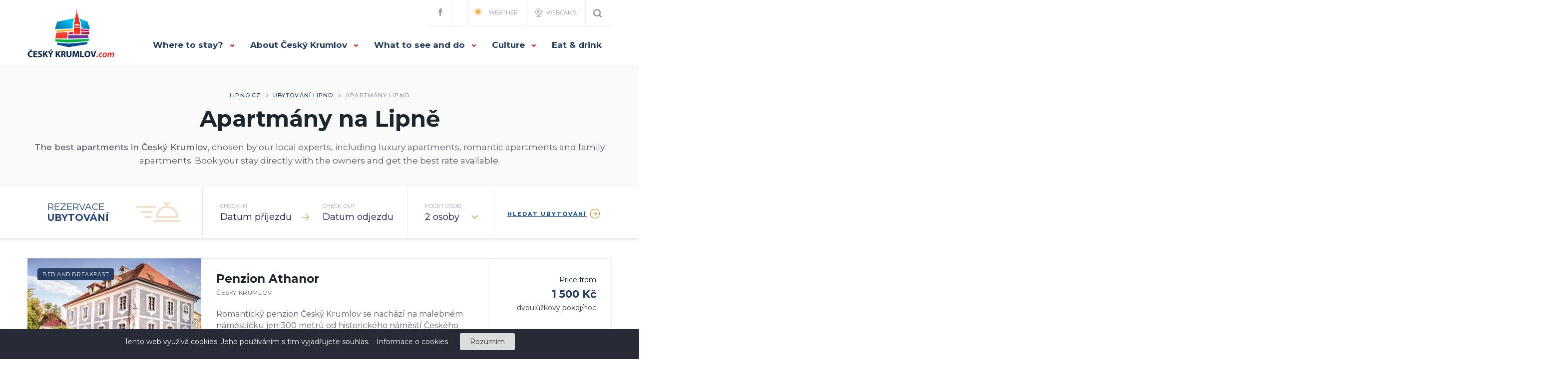

--- FILE ---
content_type: text/html; charset=UTF-8
request_url: https://www.ceskykrumlov.com/en/accommodation/apartments
body_size: 8971
content:
<!DOCTYPE html>
<html lang="cs" class="no-js">
	<head>
		<meta charset="utf-8">
		<title>Apartments in Cesly Krumlov | Český Krumlov.com</title>
		<link id="page_favicon" href="https://www.ceskykrumlov.com/en/favicon.png" rel="icon" type="image/x-icon">
		<meta http-equiv="X-UA-Compatible" content="IE=edge">
		<meta name="viewport" content="width=device-width, initial-scale=1, maximum-scale=1">
		<link href="https://www.ceskykrumlov.com/en/style/style.css?v1b?" rel="stylesheet" type="text/css" />
		<link href="https://www.ceskykrumlov.com/en/style/style_v1.css?v2v?" rel="stylesheet" type="text/css" />
					<meta name="robots" content="noindex,follow" />
				<meta name="description" content="Hledáte apartment v Českém Krumlově? Vybírejte z široké nabídky apartmánů se zárukou nejlepší ceny přímo od ubytovatele. Levné i luxusní apartmány v Českém Krumlově." />
		<meta name="keywords" content="" />
				<script src="//code.jquery.com/jquery-3.3.1.min.js"></script>
		<script type="text/javascript">
			var _server_addr = 'https://www.ceskykrumlov.com/en/';
			var _lng = 'cz';
		</script>
		<script type="text/javascript">
			window.smartlook||(function(d) {
			var o=smartlook=function(){ o.api.push(arguments)},h=d.getElementsByTagName('head')[0];
			var c=d.createElement('script');o.api=new Array();c.async=true;c.type='text/javascript';
			c.charset='utf-8';c.src='https://rec.smartlook.com/recorder.js';h.appendChild(c);
			})(document);
			smartlook('init', '7089bcf28b45bc770ba64b764a91927b2c3ac30a');
		</script>
	</head>
<body class="subpage vypis-ubytovani">
						<header class="section visible-lg visible-md hidden-sm hidden-xs">
			<div class="container">
				<div class="row">
					<div class="col-lg-12 col-md-12 col-sm-12 col-xs-12">
						<nav class="navbar navbar-top">
							<div class="collapse navbar-collapse" id="navbar-top">
								<ul class="nav navbar-nav navbar-right">
																		<li class="first"><a href="https://www.facebook.com/ceskykrumlovcom//"><span class="icon icon-horni-lista-facebook"></span></a></li>
									<li><a href="https://www.instagram.com/ceskykrumlovcom/><span class="icon icon-horni-lista-instagram"></span></a></li>
									<li><a href="/en/weather/">
										<span class="icon icon-pocasi"></span>
																				Weather
									</a></li>
																		<li><a href="/en/webcams/"><span class="icon icon-webkamery"></span>Webcams</a></li>
									<li class="last">
										<a href="#"><span class="icon icon-vyhledavani-lupa"></span></a>

									</li>
								</ul>
							</div>
						</nav>
					</div>
				</div>
				<div class="row">
					<div class="col-lg-12 col-md-12 col-sm-12 col-xs-12">
						<nav class="navbar navbar-lipno">
							<div class="navbar-header" role="navigation">
								<button type="button" class="navbar-toggle" data-toggle="collapse" data-target="#navbar-main">
									<span class="sr-only">Toggle navigation</span>
									<span class="icon-bar"></span>
									<span class="icon-bar"></span>
									<span class="icon-bar"></span>
								</button>
								<a class="navbar-brand" href="https://www.ceskykrumlov.com/en/"><img src="https://www.ceskykrumlov.com/en/images/logo.png" alt=""></a>
								<a href="#" class="search-mobile"><span class="icon icon-vyhledavani-lupa"></span></a>
							</div>
							<div class="collapse navbar-collapse" id="navbar-main">
								<ul class="nav navbar-nav navbar-right">
									<li class="dropdown dropdown-large">
										<a href="/en/accommodation/" class="dropdown-toggle disabled" data-toggle="dropdown">Where to stay?<span class="caret"></span></a>
										<ul class="dropdown-menu dropdown-menu-large dropdown-menu-ubytovani row">
											<li class="col-sm-6">
												<ul class="first">
													<li class="dropdown-header">Accommodation in Český Krumlov</li>
													<li><a href="/en/accommodation/">Accommodation search</a></li>
													<li><a href="/en/accommodation/apartments">Apartments</a></li>
													<li><a href="/en/accommodation/hotels">Hotels</a></li>
													<li><a href="/en/accommodation/bed-and-breakfast/">Bed and Breakfasts</a></li>
												</ul>
											</li>
											<li class="col-sm-6">
												<ul class="second">
													<li class="dropdown-header"></li>
													<li><a href="/en/accommodation/"><strong>Where to stay?</strong></a></li>
												</ul>
											</li>
										</ul>

									</li>
									<li class="dropdown dropdown-large">
										<a href="/en/about-cesky-krumlov/" class="dropdown-toggle disabled" data-toggle="dropdown">About Český Krumlov<span class="caret"></span></a>
										<ul class="dropdown-menu dropdown-menu-large dropdown-menu-o-lipne row">
											<li class="col-sm-6">
												<ul class="first">
													<li class="dropdown-header">Explore Český Krumlov</li>
														<li><a href="/en/about-cesky-krumlov/">About Český Krumlov</a></li>
														<li><a href="/en/about-cesky-krumlov/a-brief-history-of-cesky-krumlov/">A brief history of Český Krumlov</a></li>
												</ul>
											</li>
											<li class="col-sm-6">
												<ul class="second">
													<li class="dropdown-header"></li>
														<li><a href="/en/webcams/">Webcams in Český Krumlov</a></li>
														<li><a href="/en/weather/">Weather in Český Krumlov</a></li>
												</ul>
											</li>
										</ul>

									</li>
									<li class="dropdown dropdown-large">
										<a href="/en/what-to-see/" class="dropdown-toggle disabled" data-toggle="dropdown">What to see and do<span class="caret"></span></a>
										<ul class="dropdown-menu dropdown-menu-large dropdown-menu-aktivity-atrakce row">
											<li class="col-sm-4">
												<ul class="first">
													<li class="dropdown-header">Castle and Chateau</li>
													<li><a href="/en/what-to-see/castle-and-chateau/">About Castle and Chateau</a></li>
													<li><a href="/en/what-to-see/castle-and-chateau/history-of-cesky-krumlov-castle/">History of Český Krumlov Castle</a></li>
													<li><a href="/en/what-to-see/castle-and-chateau/castle-lapidarium/">Castle Lapidarium</a></li>
													<li><a href="/en/what-to-see/castle-and-chateau/guided-tours-and-exhibitions/">Guided Tours and Exhibitions</a></li>
													<li><a href="/en/what-to-see/castle-and-chateau/wenceslas-cellars/">Wenceslas Cellars</a></li>
													<li><a href="/en/what-to-see/castle-and-chateau/castle-tower/">Castle Tower</a></li>
													<li><a href="/en/what-to-see/castle-and-chateau/the-chateaus-baroque-theatre/">The Chateau’s Baroque Theatre</a></li>
												</ul>
											</li>
											<li class="col-sm-4">
												<ul class="second">
													<li class="dropdown-header">What to see?</li>
													<li><a href="/en/what-to-see/latran/latran-no-104-budejovicka-gate/"/>Budweiser Gate</a></li>
													<li><a href="/en/what-to-see/inner-town/st-vitus-church//">St. Vitus' Church</a></li>
													<li><a href="/en/what-to-see/plesivec/municipal-park/">Municipal Park</a></li>
													<li><a href="/en/what-to-see/latran/minorite-monastery/">Minorite Monastery</a></li>
													<li><a href="/en/what-to-see/inner-town/svornosti-square//">Svornosti Square (Town Square)</a></li>
													<li><a href="/en/what-to-see/plesivec/synagogue/">Synagogue</a></li>
												</ul>
											</li>
											<li class="col-sm-4">
												<ul class="third">
													<li class="dropdown-header">Town Districts</li>
													<li><a href="/en/what-to-see/latran/">Latrán</a></li>
													<li><a href="/en/what-to-see/parkan/">Parkán</a></li>
													<li><a href="/en/what-to-see/plesivec/">Plešivec</a></li>
													<li><a href="/en/what-to-see/inner-town/"/>Inner town</a></li>
												</ul>
									</li>
								</ul>

												</li>
									<li class="dropdown dropdown-large">
										<a href="/en/culture" class="dropdown-toggle disabled" data-toggle="dropdown">Culture<span class="caret"></span></a>
										<ul class="dropdown-menu dropdown-menu-large dropdown-menu-aktivity-atrakce row">
											<li class="col-sm-4">
												<ul class="first">
													<li class="dropdown-header">Events in Český Krumlov</li>
													<li><a href="/en/culture/events/chamber-music-festival/">Chamber Music Festival</a></li>
													<li><a href="/en/culture/events/international-music-festival/">International Music Festival</a></li>
													<li><a href="/en/culture/events/rallye-cesky-krumlov/">Rallye Český Krumlov</a></li>
													<li><a href="/en/culture/events/five-petalled-rose-festival/">Five-Petalled Rose Festival</a></li>
												</ul>
											</li>
											<li class="col-sm-4">
												<ul class="second">
													<li class="dropdown-header">Museums and Art Galleries</li>
													<li><a href="/en/culture/museums-and-galleries/house-of-photography/">House of Photography</a></li>
													<li><a href="/en/culture/museums-and-galleries/museum-fotoatelier-seidel/">Museum Fotoatelier Seidel</a></li>
													<li><a href="/en/culture/museums-and-galleries/museum-of-torture-instruments/">Museum of Torture Instruments</a></li>
												</ul>
											</li>
											<li class="col-sm-4">
												<ul class="third">
													<li class="dropdown-header">Theatres</li>
													<li><a href="/en/culture/theatres/town-theatre/">Town Theatre</a></li>
													<li><a href="/en/culture/theatres/revolving-theatre/">Revolving Theatre</a></li>
													<li><a href="/en/culture/theatres/castle-theater/">Castle Theatre</a></li>
												</ul>
											</li>
										</ul>
									<li>
										<a href="/en/restaurants">Eat & drink</a>
									</li>

							</div>
						</nav>
					</div>
				</div>

			</div>
		</header>

		<header class="section mobile-menu hidden-lg hidden-md visible-sm visible-xs">
			<div class="container">

				<div class="row">
					<div class="col-lg-12 col-md-12 col-sm-12 col-xs-12">

						<nav id="navigation" class="navigation navigation-landscape">
							<div class="nav-header">
								<div class="nav-toggle">
									<span class="icon-bar"></span>
									<span class="icon-bar"></span>
									<span class="icon-bar"></span>
								</div>
								<a class="nav-brand" href="https://www.ceskykrumlov.com/">
									<img src="https://www.ceskykrumlov.com/en/images/logo.png" alt="ČeskýKrumlov.com">
								</a>
								<a href="#" class="search-mobile"><span class="icon icon-vyhledavani-lupa"></span></a>
							</div>

							<div class="nav-menus-wrapper" style="transition-property: none;">

								<ul class="nav-menu">
									<li class="search">
										<form class="navbar-form" action="/vyhledavani" method="get" role="search">
											<div class="form-group-inline">
												<span class="icon icon-vyhledavani-lupa"></span>
												<input type="text" class="form-control" name="q" placeholder="Prohledat web">
												<button type="submit" class="btn btn-default">Hledat</button>
											</div>
										</form>
									</li>
									<li class="">
										<a href="/ubytovani/">Ubytování</a>
										<ul class="nav-dropdown nav-submenu">
													<li><a href="/ubytovani/apartmany">Apartmány</a></li>
													<li><a href="/ubytovani/hotely">Hotely</a></li>
													<li><a href="/ubytovani/penziony">Penziony</a></li>
										</ul>
									</li>
									<li class="">
										<a href="/o-meste/">O městě</a>
										<ul class="nav-dropdown nav-submenu">
													<li><a href="/o-meste/">O městě Český Krumlov</a></li>
													<li><a href="o-meste/strucny-prehled-dejin-mesta/">Stručný přehled dějin města</a></li>
													<li><a href="/webkamery/">Webkamery v Českém Krumlově</a>
													<li><a href="/o-meste/aktualni-pocasi/">Počasí v Českém Krumlově</a></li>
											</ul>
									</li>
									<li class="">
										<a href="/prohlidka/hrad-a-zamek-cesky-krumlov">Zámek Český Krumlov</a>
										<ul class="nav-dropdown nav-submenu">
													<li><a href="/prohlidka/hrad-a-zamek-cesky-krumlov/">O zámku Český Krumlov</a></li>
													<li><a href="/prohlidka/hrad-a-zamek-cesky-krumlov/historie-hradu-a-zamku-cesky-krumlov/">Historie hradu a zámku</a></li>
													<li><a href="/prohlidka/hrad-a-zamek-cesky-krumlov/lapidarium/">Lapidárium</a></li>
													<li><a href="/prohlidka/hrad-a-zamek-cesky-krumlov/navstevni-doba-a-vstupne/">Návštěvní doba a vstupné</a></li>
													<li><a href="/prohlidka/hrad-a-zamek-cesky-krumlov/prohlidkove-trasy/">Prohlídkové trasy zámku</a></li>
													<li><a href="/prohlidka/hrad-a-zamek-cesky-krumlov/vaclavske-sklepy/">Václavské sklepy</a></li>
													<li><a href="/prohlidka/hrad-a-zamek-cesky-krumlov/zamecka-vez/">Zámecká věž</a></li>
													<li><a href="/prohlidka/hrad-a-zamek-cesky-krumlov/zamecka-zahrada/">Zámecká zahrada</a></li>
													<li><a href="/prohlidka/hrad-a-zamek-cesky-krumlov/zamecke-barokni-divadlo/">Zámecké barokní divadlo</a></li>
										</ul>

									</li>
									<li class="">
										<a href="/prohlidka/">Prohlídka města</a>
										<ul class="nav-dropdown nav-submenu">
													<li><a href="/prohlidka/latran/budejovicka-brana/"/>Budějovická brána</a></li>
													<li><a href="/prohlidka/grafitovy-dul/"/>Grafitový důl</a></li>
													<li><a href="/prohlidka/vnitrni-mesto/kostel-sv-vita/">Kostel Sv. Víta</a></li>
													<li><a href="/prohlidka/plesivec/mestsky-park/">Městský park</a></li>
													<li><a href="/prohlidka/latran/minoritsky-klaster/">Minoritský klášter</a></li>
													<li><a href="/prohlidka/vnitrni-mesto/namesti-svornosti/">Náměstí Svornosti</a></li>
													<li><a href="/prohlidka/plesivec/synagoga/">Židovská synagoga</a></li>
													<li><a href="/prohlidka/latran/">Latrán</a></li>
													<li><a href="/prohlidka/parkan/">Parkán</a></li>
													<li><a href="/prohlidka/plesivec/">Plešivec</a></li>
													<li><a href="/prohlidka/vnitrni-mesto"/>Vnitřní město</a></li>
										</ul>

																			</li>
									<li class="">
										<a href="/kultura">Kultura</a>
										<ul class="nav-dropdown nav-submenu">
												<li><a href="/kultura/kulturni-udalosti/">Kulturní události</a></li>
												<li><a href="/kultura/muzea-a-galerie">Muzea a galerie</a></li>
												<li><a href="/kultura/divadla">Divadla a kino</a></li>
												<li><a href="/kalendar-akci">Kalendář kulturních akcí</a></li>
										</ul>

									</li>
									<li class="bottom clearfix">
										<a href="/en/webcams/" class="webcams"><span class="icon icon-webkamery"></span>Webcams</a>
										<a href="/en/weather/" class="snowinfo"><span class="icon icon-snehove-info"></span>Weather</a>
									</li>
									<li>
										<a href="/restaurace">Restaurace</a>
									</li>

								</ul>

							</div>
						</nav>


					</div>
				</div>

			</div>
		</header>

		<section class="section category-header">
			<div class="container">
				<div class="row">
					<div class="col-lg-12 text-center">
						<div class="page-header text-center">
							<strong class="pre-header breadcrumbs">
								<a href="https://www.ceskykrumlov.com/en/">Lipno.cz</a>
								<img class="separator" src="https://www.ceskykrumlov.com/en/images/breadcrumbSeparator.png" alt="-">
								<a href="https://www.ceskykrumlov.com/en/ubytovani" title="Ubytování na Lipně">Ubytování Lipno</a>
								<img class="separator" src="https://www.ceskykrumlov.com/en/images/breadcrumbSeparator.png" alt="-">
								<span>Apartmány Lipno</span>
							</strong>

							<h1>Apartmány na Lipně</h1>
														<div class="desc mt-22">
								<p>
																			<strong>The best apartments in Český Krumlov</strong>, chosen by our local experts, including luxury apartments, romantic apartments and family apartments. Book your stay directly with the owners and get the best rate available.																	</p>
							</div>
						</div>
					</div>
				</div>
			</div>
		</section>

		<section class="section search-box">
	<div class="bg">
		<div class="inner">
					<!-- Search -->
					<form id="form-search-header" action="/vypis-ubytovani">
					<div class="search">
						<div class="loc col30">
							<div class="inn ic_pin">
								rezervace <strong>ubytování</strong>
							</div>
						</div>
						<div class="col35">
							<div class="col50">
								<div class="inn ic_arrow">
									<label>Check-in</label>
									<input type="hidden" name="startdate" id="picker-start" value="">
									<div class="input" id="startdate">Datum příjezdu</div>
								</div>
							</div>
							<div class="col50">
								<div class="inn">
									<label>Check-out</label>
									<input type="hidden" name="endtdate" id="picker-end" value="">
									<div class="input" id="enddate">Datum odjezdu</div>
								</div>
							</div>
							<div class="clear"></div>
							<input type="text" id="date" />
<script type="text/javascript" src="https://www.ceskykrumlov.com/en/js/jquery.js"></script>
<script type="text/javascript" src="https://cdn.jsdelivr.net/momentjs/latest/moment.min.js"></script>
<script type="text/javascript" src="https://cdn.jsdelivr.net/npm/daterangepicker/daterangepicker.min.js"></script>
<script>
$('#date').daterangepicker({
    "autoApply": true,
    "locale": {
        "format": "DD.MM.YYYY",
        "separator": " - ",
        "customRangeLabel": "Custom",
        "weekLabel": "W",
        "daysOfWeek": [
            "Ne",
            "Po",
            "Út",
            "St",
            "Čt",
            "Pá",
            "So"
        ],
        "monthNames": [
            "Leden",
            "Únor",
            "Březen",
            "Duben",
            "Květen",
            "Červen",
            "Červenec",
            "Srpen",
            "Září",
            "Říjen",
            "Listopad",
            "Prosinec"
        ],
        "firstDay": 1
    },
    "minDate": moment(),
	"startDate": moment(),
	"endDate": moment(),
}, function(start, end, label) {
  console.log('New date range selected: ' + start.format('YYYY-MM-DD') + ' to ' + end.format('YYYY-MM-DD') + ' (predefined range: ' + label + ')');
  $('#startdate').text(start.format('DD. MM. YYYY'));
  $('#enddate').text(end.format('DD. MM. YYYY'));
  $('#picker-start').val(start.format('DD.MM.YYYY'));
  $('#picker-end').val(end.format('DD.MM.YYYY'));
});


							</script>

							<div class="clear"></div>
						</div>
						<div class="col col15">
							<div class="inn">
								<label>Počet osob</label>
								<div class="input ic_toggle">
								<input type="text" value="2 osoby" id="people" name="people" class="ic_toggle" readonly="true" />
								</div>
							</div>
							<div class="layer" id="layer_people">
								<ul>
									<li>1 osoba</li>
									<li>2 osoby</li>
									<li>3 osoby</li>
									<li>4 osoby</li>
								</ul>
							</div>
						</div>
						<div class="col20">
							<button class="submit">Hledat ubytování</button>
						</div>
						<div class="clear"></div>
					</div>
					</form>
					<!-- End Search -->

				</div>
			</div>
		</section>

		<section class="section article-list">
			<div class="container">
				<div class="row">
					<div class="col col-lg-12">
																												<article class="article article-wide">
									<a target="_blank"  href="https://www.ceskykrumlov.com/en/accommodation/penzion-athanor">
										<div class="article-image js-image" data-image="https://www.ceskykrumlov.com/en/data/ubytovani/1000/100/88/penzion-athanor_original.jpg">
											<img src="https://www.ceskykrumlov.com/en/data/ubytovani/1000/100/88/penzion-athanor_original.jpg" alt="" class="no-js-image">
																						<div class="article-tags">
												<span class="article-tag">Bed and Breakfast</span>
																							</div>
										</div>
									</a>
									<div class="article-content visible-lg visible-md hidden-sm hidden-xs">
										<div class="article-header clearfix">

											<h2><a target="_blank"   href="https://www.ceskykrumlov.com/en/accommodation/penzion-athanor">Penzion Athanor</a></h2>
																						<div class="destination-details">
												<strong>Český Krumlov</strong> 											</div>
										</div>


										<div class="desc">
											<p>
												Romantický penzion Český Krumlov se nachází na malebném náměstíčku jen 300 metrů od historického náměstí Českého Krumlova.&nbsp;Penzion disponuje 2 luxusními apartmány a 3 pokoji…											</p>
										</div>

										<div class="article-footer">
																																				<span class="service"><span class="icon icon-vlastnosti-wifi"></span>WiFi</span>
																									<span class="service"><span class="icon icon-vlastnosti-kuchyn"></span>Kitchen</span>
																									<span class="service"><span class="icon icon-vlastnosti-tv"></span>TV</span>
																									<span class="service"><span class="icon icon-vlastnosti-parkovani"></span>Private parking</span>
																																	</div>
									</div>

									<div class="article-content-mobile hidden-lg hidden-md visible-sm visible-xs">
										<div class="article-header">

											<h2><a target="_blank"  href="https://www.ceskykrumlov.com/en/accommodation/penzion-athanor">Penzion Athanor</a></h2>

											<div class="destination-details">
												<strong>Český Krumlov</strong>
											</div>

											<a target="_blank"  href="https://www.ceskykrumlov.com/en/accommodation/penzion-athanor" class="destination-link">
												Price from 1 500 Kč
												<span class="icon icon-sipka-odkaz"></span>
											</a>
										</div>
									</div>

									<div class="article-price visible-lg visible-md hidden-sm hidden-xs">
										<div class="text-right">
											<span class="price-from">Price from</span>
											<h3>1 500 Kč</h3>
											<span class="price-for">dvoulůžkový pokoj/noc</span>
										</div>
										<div class="additional">
																					</div>
										<div class="price-footer">
											<a target="_blank"  href="https://www.ceskykrumlov.com/en/accommodation/penzion-athanor">Show <span class="mobile-hidden">details </span><span class="icon icon-sipka-odkaz"></span></a>
										</div>
									</div>
								</article>
																						<article class="article article-wide">
									<a target="_blank"  href="https://www.ceskykrumlov.com/en/accommodation/penzion-thalleruv-dum">
										<div class="article-image js-image" data-image="https://www.ceskykrumlov.com/en/data/ubytovani/1000/100/54/penzion-thalleruv-dum_original.jpg">
											<img src="https://www.ceskykrumlov.com/en/data/ubytovani/1000/100/54/penzion-thalleruv-dum_original.jpg" alt="" class="no-js-image">
																						<div class="article-tags">
												<span class="article-tag">Bed and Breakfast</span>
																							</div>
										</div>
									</a>
									<div class="article-content visible-lg visible-md hidden-sm hidden-xs">
										<div class="article-header clearfix">

											<h2><a target="_blank"   href="https://www.ceskykrumlov.com/en/accommodation/penzion-thalleruv-dum">Penzion Thallerův dům</a></h2>
																						<div class="destination-details">
												<strong>Český Krumlov</strong> 											</div>
										</div>


										<div class="desc">
											<p>
												Nově zrekonstruovaný Penzion Thallerův dům, se svou osobitou atmosférou, se nachází v historickém centru města.&nbsp;Nabízí ubytování v 7 apartmánech s celkovou kapacitou 28 lůžek…											</p>
										</div>

										<div class="article-footer">
																																				<span class="service"><span class="icon icon-vlastnosti-zvirata-povolena"></span>Pets allowed</span>
																									<span class="service"><span class="icon icon-vlastnosti-wifi"></span>WiFi</span>
																									<span class="service"><span class="icon icon-vlastnosti-kuchyn"></span>Kitchen</span>
																									<span class="service"><span class="icon icon-vlastnosti-tv"></span>TV</span>
																																	</div>
									</div>

									<div class="article-content-mobile hidden-lg hidden-md visible-sm visible-xs">
										<div class="article-header">

											<h2><a target="_blank"  href="https://www.ceskykrumlov.com/en/accommodation/penzion-thalleruv-dum">Penzion Thallerův dům</a></h2>

											<div class="destination-details">
												<strong>Český Krumlov</strong>
											</div>

											<a target="_blank"  href="https://www.ceskykrumlov.com/en/accommodation/penzion-thalleruv-dum" class="destination-link">
												Price from 1 190 Kč
												<span class="icon icon-sipka-odkaz"></span>
											</a>
										</div>
									</div>

									<div class="article-price visible-lg visible-md hidden-sm hidden-xs">
										<div class="text-right">
											<span class="price-from">Price from</span>
											<h3>1 190 Kč</h3>
											<span class="price-for">dvoulůžkový pokoj/noc</span>
										</div>
										<div class="additional">
																					</div>
										<div class="price-footer">
											<a target="_blank"  href="https://www.ceskykrumlov.com/en/accommodation/penzion-thalleruv-dum">Show <span class="mobile-hidden">details </span><span class="icon icon-sipka-odkaz"></span></a>
										</div>
									</div>
								</article>
																						<article class="article article-wide">
									<a  href="https://www.ceskykrumlov.com/en/accommodation/apartment-soukenicka-44">
										<div class="article-image js-image" data-image="">
											<img src="" alt="" class="no-js-image">
																						<div class="article-tags">
												<span class="article-tag">Apartment</span>
																							</div>
										</div>
									</a>
									<div class="article-content visible-lg visible-md hidden-sm hidden-xs">
										<div class="article-header clearfix">

											<h2><a   href="https://www.ceskykrumlov.com/en/accommodation/apartment-soukenicka-44">Apartment Soukenická 44</a></h2>
																						<div class="destination-details">
												<strong>Český Krumlov</strong> 											</div>
										</div>


										<div class="desc">
											<p>
												
	Apartmánový dům Soukenická 44 nabízí ubytování ve třech moderně zařízených apartmánech. Všechny disponují vlastní koupelnou s WC, vybaveným kuchyňským koutem a televizorem.…											</p>
										</div>

										<div class="article-footer bt0">
																					</div>
									</div>

									<div class="article-content-mobile hidden-lg hidden-md visible-sm visible-xs">
										<div class="article-header">

											<h2><a  href="https://www.ceskykrumlov.com/en/accommodation/apartment-soukenicka-44">Apartment Soukenická 44</a></h2>

											<div class="destination-details">
												<strong>Český Krumlov</strong>
											</div>

											<a  href="https://www.ceskykrumlov.com/en/accommodation/apartment-soukenicka-44" class="destination-link">
												Price from 670 Kč
												<span class="icon icon-sipka-odkaz"></span>
											</a>
										</div>
									</div>

									<div class="article-price visible-lg visible-md hidden-sm hidden-xs">
										<div class="text-right">
											<span class="price-from">Price from</span>
											<h3>670 Kč</h3>
											<span class="price-for"></span>
										</div>
										<div class="additional">
																					</div>
										<div class="price-footer">
											<a  href="https://www.ceskykrumlov.com/en/accommodation/apartment-soukenicka-44">Show <span class="mobile-hidden">details </span><span class="icon icon-sipka-odkaz"></span></a>
										</div>
									</div>
								</article>
																						<article class="article article-wide">
									<a  href="https://www.ceskykrumlov.com/en/accommodation/castle-view-apartments">
										<div class="article-image js-image" data-image="https://www.ceskykrumlov.com/en/data/ubytovani/1000/100/69/hotelgallery-116-7_v377.jpg">
											<img src="https://www.ceskykrumlov.com/en/data/ubytovani/1000/100/69/hotelgallery-116-7_v377.jpg" alt="" class="no-js-image">
																						<div class="article-tags">
												<span class="article-tag">Apartment</span>
																							</div>
										</div>
									</a>
									<div class="article-content visible-lg visible-md hidden-sm hidden-xs">
										<div class="article-header clearfix">

											<h2><a   href="https://www.ceskykrumlov.com/en/accommodation/castle-view-apartments">Castle View Apartments</a></h2>
																						<div class="destination-details">
												<strong>Český Krumlov</strong> 											</div>
										</div>


										<div class="desc">
											<p>
												
	Renovované apartmány ve starém domě gotického původu v Šatlavské ulici č. 140 v centru Českého Krumlova. Všechny apartmány jsou vybaveny kuchyňkou, koupelnou se sprchou nebo…											</p>
										</div>

										<div class="article-footer bt0">
																					</div>
									</div>

									<div class="article-content-mobile hidden-lg hidden-md visible-sm visible-xs">
										<div class="article-header">

											<h2><a  href="https://www.ceskykrumlov.com/en/accommodation/castle-view-apartments">Castle View Apartments</a></h2>

											<div class="destination-details">
												<strong>Český Krumlov</strong>
											</div>

											<a  href="https://www.ceskykrumlov.com/en/accommodation/castle-view-apartments" class="destination-link">
												Price from 780 Kč
												<span class="icon icon-sipka-odkaz"></span>
											</a>
										</div>
									</div>

									<div class="article-price visible-lg visible-md hidden-sm hidden-xs">
										<div class="text-right">
											<span class="price-from">Price from</span>
											<h3>780 Kč</h3>
											<span class="price-for"></span>
										</div>
										<div class="additional">
																					</div>
										<div class="price-footer">
											<a  href="https://www.ceskykrumlov.com/en/accommodation/castle-view-apartments">Show <span class="mobile-hidden">details </span><span class="icon icon-sipka-odkaz"></span></a>
										</div>
									</div>
								</article>
																						<article class="article article-wide">
									<a  href="https://www.ceskykrumlov.com/en/accommodation/downtown-apartments">
										<div class="article-image js-image" data-image="">
											<img src="" alt="" class="no-js-image">
																						<div class="article-tags">
												<span class="article-tag">Apartment</span>
																							</div>
										</div>
									</a>
									<div class="article-content visible-lg visible-md hidden-sm hidden-xs">
										<div class="article-header clearfix">

											<h2><a   href="https://www.ceskykrumlov.com/en/accommodation/downtown-apartments">Downtown apartments</a></h2>
																						<div class="destination-details">
												<strong>Český Krumlov</strong> 											</div>
										</div>


										<div class="desc">
											<p>
												
	Apartmánový dům Downtown se nachází v Dlouhé ulici v centru města. K dispozici jsou dva apartmány, každý pro maxímálně pět osob. Oba mají plně vybavený kuchyňský kout, koupelnu…											</p>
										</div>

										<div class="article-footer bt0">
																					</div>
									</div>

									<div class="article-content-mobile hidden-lg hidden-md visible-sm visible-xs">
										<div class="article-header">

											<h2><a  href="https://www.ceskykrumlov.com/en/accommodation/downtown-apartments">Downtown apartments</a></h2>

											<div class="destination-details">
												<strong>Český Krumlov</strong>
											</div>

											<a  href="https://www.ceskykrumlov.com/en/accommodation/downtown-apartments" class="destination-link">
												Price from 320 Kč
												<span class="icon icon-sipka-odkaz"></span>
											</a>
										</div>
									</div>

									<div class="article-price visible-lg visible-md hidden-sm hidden-xs">
										<div class="text-right">
											<span class="price-from">Price from</span>
											<h3>320 Kč</h3>
											<span class="price-for"></span>
										</div>
										<div class="additional">
																					</div>
										<div class="price-footer">
											<a  href="https://www.ceskykrumlov.com/en/accommodation/downtown-apartments">Show <span class="mobile-hidden">details </span><span class="icon icon-sipka-odkaz"></span></a>
										</div>
									</div>
								</article>
																						<article class="article article-wide">
									<a  href="https://www.ceskykrumlov.com/en/accommodation/krumlovsky-mlyn">
										<div class="article-image js-image" data-image="">
											<img src="" alt="" class="no-js-image">
																						<div class="article-tags">
												<span class="article-tag">Apartment</span>
																							</div>
										</div>
									</a>
									<div class="article-content visible-lg visible-md hidden-sm hidden-xs">
										<div class="article-header clearfix">

											<h2><a   href="https://www.ceskykrumlov.com/en/accommodation/krumlovsky-mlyn">Krumlovský mlýn</a></h2>
																						<div class="destination-details">
												<strong>Český Krumlov</strong> 											</div>
										</div>


										<div class="desc">
											<p>
												
	Apartmán Krumlovský mlýn nabízí ubytování v luxusně zařízených prostorech s výhledem na řeku Vltavu a zámek. Apartmá má koupelnu s vanou a sprchovým koutem, plně vybavený…											</p>
										</div>

										<div class="article-footer bt0">
																					</div>
									</div>

									<div class="article-content-mobile hidden-lg hidden-md visible-sm visible-xs">
										<div class="article-header">

											<h2><a  href="https://www.ceskykrumlov.com/en/accommodation/krumlovsky-mlyn">Krumlovský mlýn</a></h2>

											<div class="destination-details">
												<strong>Český Krumlov</strong>
											</div>

											<a  href="https://www.ceskykrumlov.com/en/accommodation/krumlovsky-mlyn" class="destination-link">
												Price from 2 750 Kč
												<span class="icon icon-sipka-odkaz"></span>
											</a>
										</div>
									</div>

									<div class="article-price visible-lg visible-md hidden-sm hidden-xs">
										<div class="text-right">
											<span class="price-from">Price from</span>
											<h3>2 750 Kč</h3>
											<span class="price-for"></span>
										</div>
										<div class="additional">
																					</div>
										<div class="price-footer">
											<a  href="https://www.ceskykrumlov.com/en/accommodation/krumlovsky-mlyn">Show <span class="mobile-hidden">details </span><span class="icon icon-sipka-odkaz"></span></a>
										</div>
									</div>
								</article>
																		</div>
				</div>
			</div>
		</section>

		<section class="section blue-map-mobile hidden-lg hidden-md visible-sm visible-xs">
			<div class="container">
				<div class="row">
					<div class="col col-lg-12">
						<div class="page-header text-center">
							<strong class="pre-header breadcrumbs">
								Kam se vydat?
							</strong>
							<h2>Nejoblíbenější lokality na Lipně</h2>
						</div>
						<div class="blue-map-wrapper hidden-lg hidden-md visible-sm visible-xs">
							<div class="blue-map" data-image="https://www.ceskykrumlov.com/en/images/blueMap2.png">
								<a href="#" class="bubble link-4" title="Horní Planá">Horní Planá</a>
								<a href="#" class="bubble link-1" title="Černá v pošumaví">Černá v pošumaví</a>
								<a href="#" class="bubble link-5" title="Frymburk">Frymburk</a>
								<a href="#" class="bubble link-2" title="Přední Výtoň">Přední Výtoň</a>
								<a href="#" class="bubble link-6" title="Lipno nad Vltavou">Lipno nad Vltavou</a>
							</div>
						</div>
					</div>
				</div>
			</div>
		</section>

		<section class="section top-articles top-articles-region bg-grey">
					</section>

		<section class="section search search-mobile hidden-lg hidden-md visible-sm visible-xs">
			<div class="container">
				<div class="row">
					<div class="col-lg-12 clearfix">
						
						<form class="ubytovaniForm">
							<div class="search-label clearfix">
								<span class="text">
									<span>Vyhledat</span>
									<strong>ubytování</strong>
								</span>
								<span class="icon icon-ubytovani-vyhledavani"></span>
							</div>
							
							<div class="dropdown dropdown-first">
								<select class="selectpicker" name="lokalita" title="Lokalita">
									<option value="">Celé Lipno</option>
																			<option value="cerna-v-posumavi">Černá v Pošumaví</option>
																			<option value="horni-plana">Horní Planá</option>
																			<option value="frymburk">Frymburk</option>
																			<option value="lipno-nad-vltavou">Lipno nad Vltavou</option>
																			<option value="nova-pec">Nová Pec</option>
																			<option value="predni-vyton">Přední Výtoň</option>
																			<option value="loucovice">Loučovice</option>
																	</select>
								<!--
								<button class="btn dropdown-toggle" type="button" data-toggle="dropdown">
									Požadovaná lokalita
									<span class="icon-menu-sipka"></span>
								</button>
								<ul class="dropdown-menu">
									<li><a href="#">Lokalita I</a></li>
									<li><a href="#">Lokalita II</a></li>
									<li><a href="#">Lokalita III</a></li>
								</ul>
								-->
							</div>
							<div class="dropdown dropdown-second">
								<select class="selectpicker" name="typ_ubytovani" title="Typ ubytování">
									<option value="">Všechny kategorie</option>
																			<option value="hotels">Hotely</option>
																			<option value="bed-and-breakfast">Penziony</option>
																			<option value="apartments" selected="selected">Apartmány</option>
																	</select>
								<!--
								<button class="btn dropdown-toggle" type="button" data-toggle="dropdown">
									Typ ubytování
									<span class="icon-menu-sipka"></span>
								</button>
								<ul class="dropdown-menu">
									<li><a href="#">Typ ubytování I</a></li>
									<li><a href="#">Typ ubytování II</a></li>
									<li><a href="#">Typ ubytování III</a></li>
								</ul>
								-->
							</div>
							<div class="dropdown dropdown-third">
								<select class="selectpicker" name="cena" title="Cenová úroveň">
									<option value="">Všechny úrovně</option>
									<option value="1000">Do 1 000 Kč</option>
									<option value="2000">Do 2 000 Kč</option>
									<option value="5000">Do 5 000 Kč</option>
								</select>
								<!--
								<button class="btn dropdown-toggle" type="button" data-toggle="dropdown">
									Cenová úroveň
									<span class="icon-menu-sipka"></span>
								</button>
								<ul class="dropdown-menu">
									<li><a href="#">Cenová úroveň I</a></li>
									<li><a href="#">Cenová úroveň II</a></li>
									<li><a href="#">Cenová úroveň III</a></li>
								</ul>
								-->
							</div>
							<button type="submit" class="search-send"><span class="text">Hledat ubytování</span> <span class="icon-sipka-odkaz"></span></button>
						</form>
					</div>
				</div>
			</div>		</section>

	<section class="section destination destination-subpage border-bottom-dashed">
		<div class="container">
	<div class="row">
		<div class="col-lg-12">
			<span class="pre-header">Kde přespat?</span>

			<h1>Nejoblíbenější <strong><a href="/ubytovani/">ubytování v Českém Krumlově</a></strong></h1>
		</div>
				
	</div>
	
		<section class="section destination without-header  border-bottom">
		<div class="container">
			<div class="row">
				<div class="col-lg-12">
					<div class="col-lg-12">
						<div class="slick-3">
														<div>
								<a target="_blank"   href="hhttps://www.ceskykrumlov.com/en/accommodation/krumlovska-vez" class="destination-item" title="" itemscope itemtype="http://shema.org/Accommodation">
									<span class="overlay">
										<span class="destination-image" data-image="https://www.ceskykrumlov.com/en/data/ubytovani/1000/100/38/krumlovska-vez-penzion_original.jpg">

											<img itemprop="photo" src="https://www.ceskykrumlov.com/en/data/ubytovani/1000/100/38/krumlovska-vez-penzion_original.jpg">
										</span>
										<span class="destination-tag-wrapper"><span>Bed and Breakfast</span></span>
										<strong class="destination-name" itemprop="name">
											Krumlov Tower										</strong>
										<span class="destination-geo" itemprop="location">Český Krumlov</span>
										<span class="destination-detail border-top clearfix">
											<span class="left">od <strong> 2 000 Kč</strong>/noc</span>
											<span class="right text-right">zobrazit detail <span class="icon-sipka-odkaz"></span></span>
										</span>
									</span>
								</a>
							</div>
														<div>
								<a target="_blank"   href="hhttps://www.ceskykrumlov.com/en/accommodation/hotel-latran" class="destination-item" title="" itemscope itemtype="http://shema.org/Accommodation">
									<span class="overlay">
										<span class="destination-image" data-image="https://www.ceskykrumlov.com/en/data/ubytovani/1000/100/98/hotel-latran_original.jpg">

											<img itemprop="photo" src="https://www.ceskykrumlov.com/en/data/ubytovani/1000/100/98/hotel-latran_original.jpg">
										</span>
										<span class="destination-tag-wrapper"><span>Hotel ***</span></span>
										<strong class="destination-name" itemprop="name">
											Hotel Latrán										</strong>
										<span class="destination-geo" itemprop="location">Český Krumlov</span>
										<span class="destination-detail border-top clearfix">
											<span class="left">od <strong> 2 400 Kč</strong>/noc</span>
											<span class="right text-right">zobrazit detail <span class="icon-sipka-odkaz"></span></span>
										</span>
									</span>
								</a>
							</div>
														<div>
								<a target="_blank"   href="hhttps://www.ceskykrumlov.com/en/accommodation/hotel-villa-beatika" class="destination-item" title="" itemscope itemtype="http://shema.org/Accommodation">
									<span class="overlay">
										<span class="destination-image" data-image="https://www.ceskykrumlov.com/en/data/ubytovani/1000/100/96/hotel-villa-beatika_original.jpg">

											<img itemprop="photo" src="https://www.ceskykrumlov.com/en/data/ubytovani/1000/100/96/hotel-villa-beatika_original.jpg">
										</span>
										<span class="destination-tag-wrapper"><span>Hotel ****</span></span>
										<strong class="destination-name" itemprop="name">
											Hotel Villa Beatika										</strong>
										<span class="destination-geo" itemprop="location">Český Krumlov</span>
										<span class="destination-detail border-top clearfix">
											<span class="left">od <strong> 2 800 Kč</strong>/noc</span>
											<span class="right text-right">zobrazit detail <span class="icon-sipka-odkaz"></span></span>
										</span>
									</span>
								</a>
							</div>
														<div>
								<a target="_blank"   href="hhttps://www.ceskykrumlov.com/en/accommodation/hotel-bellevue" class="destination-item" title="" itemscope itemtype="http://shema.org/Accommodation">
									<span class="overlay">
										<span class="destination-image" data-image="https://www.ceskykrumlov.com/en/data/ubytovani/1000/100/1/hotel-bellevue_original.jpg">

											<img itemprop="photo" src="https://www.ceskykrumlov.com/en/data/ubytovani/1000/100/1/hotel-bellevue_original.jpg">
										</span>
										<span class="destination-tag-wrapper"><span>Hotel ****</span></span>
										<strong class="destination-name" itemprop="name">
											Hotel Bellevue										</strong>
										<span class="destination-geo" itemprop="location">Český Krumlov</span>
										<span class="destination-detail border-top clearfix">
											<span class="left">od <strong> 1 690 Kč</strong>/noc</span>
											<span class="right text-right">zobrazit detail <span class="icon-sipka-odkaz"></span></span>
										</span>
									</span>
								</a>
							</div>
														<div>
								<a target="_blank"   href="hhttps://www.ceskykrumlov.com/en/accommodation/hotel-krcinuv-dum" class="destination-item" title="" itemscope itemtype="http://shema.org/Accommodation">
									<span class="overlay">
										<span class="destination-image" data-image="https://www.ceskykrumlov.com/en/data/ubytovani/1000/100/99/hotel-krcinuv-dum_original.jpg">

											<img itemprop="photo" src="https://www.ceskykrumlov.com/en/data/ubytovani/1000/100/99/hotel-krcinuv-dum_original.jpg">
										</span>
										<span class="destination-tag-wrapper"><span>Hotel ****</span></span>
										<strong class="destination-name" itemprop="name">
											Hotel Krčínův Dům										</strong>
										<span class="destination-geo" itemprop="location">Český Krumlov</span>
										<span class="destination-detail border-top clearfix">
											<span class="left">od <strong> 2 400 Kč</strong>/noc</span>
											<span class="right text-right">zobrazit detail <span class="icon-sipka-odkaz"></span></span>
										</span>
									</span>
								</a>
							</div>
														<div>
								<a target="_blank"   href="hhttps://www.ceskykrumlov.com/en/accommodation/penzion-kapr" class="destination-item" title="" itemscope itemtype="http://shema.org/Accommodation">
									<span class="overlay">
										<span class="destination-image" data-image="https://www.ceskykrumlov.com/en/data/ubytovani/1000/100/87/penzion-kapr_original.jpg">

											<img itemprop="photo" src="https://www.ceskykrumlov.com/en/data/ubytovani/1000/100/87/penzion-kapr_original.jpg">
										</span>
										<span class="destination-tag-wrapper"><span>Bed and Breakfast</span></span>
										<strong class="destination-name" itemprop="name">
											Penzion Kapr										</strong>
										<span class="destination-geo" itemprop="location">Český Krumlov</span>
										<span class="destination-detail border-top clearfix">
											<span class="left">od <strong> 1 250 Kč</strong>/noc</span>
											<span class="right text-right">zobrazit detail <span class="icon-sipka-odkaz"></span></span>
										</span>
									</span>
								</a>
							</div>
														<div>
								<a target="_blank"   href="hhttps://www.ceskykrumlov.com/en/accommodation/penzion-athanor" class="destination-item" title="" itemscope itemtype="http://shema.org/Accommodation">
									<span class="overlay">
										<span class="destination-image" data-image="https://www.ceskykrumlov.com/en/data/ubytovani/1000/100/88/penzion-athanor_original.jpg">

											<img itemprop="photo" src="https://www.ceskykrumlov.com/en/data/ubytovani/1000/100/88/penzion-athanor_original.jpg">
										</span>
										<span class="destination-tag-wrapper"><span>Bed and Breakfast</span></span>
										<strong class="destination-name" itemprop="name">
											Penzion Athanor										</strong>
										<span class="destination-geo" itemprop="location">Český Krumlov</span>
										<span class="destination-detail border-top clearfix">
											<span class="left">od <strong> 1 500 Kč</strong>/noc</span>
											<span class="right text-right">zobrazit detail <span class="icon-sipka-odkaz"></span></span>
										</span>
									</span>
								</a>
							</div>
														<div>
								<a target="_blank"   href="hhttps://www.ceskykrumlov.com/en/accommodation/pension-u-kaplicky" class="destination-item" title="" itemscope itemtype="http://shema.org/Accommodation">
									<span class="overlay">
										<span class="destination-image" data-image="https://www.ceskykrumlov.com/en/data/ubytovani/1000/100/33/penzion-u-kaplicky_original.jpg">

											<img itemprop="photo" src="https://www.ceskykrumlov.com/en/data/ubytovani/1000/100/33/penzion-u-kaplicky_original.jpg">
										</span>
										<span class="destination-tag-wrapper"><span>Bed and Breakfast</span></span>
										<strong class="destination-name" itemprop="name">
											Pension U Kapličky										</strong>
										<span class="destination-geo" itemprop="location">Český Krumlov</span>
										<span class="destination-detail border-top clearfix">
											<span class="left">od <strong> 1 450 Kč</strong>/noc</span>
											<span class="right text-right">zobrazit detail <span class="icon-sipka-odkaz"></span></span>
										</span>
									</span>
								</a>
							</div>
														<div>
								<a target="_blank"   href="hhttps://www.ceskykrumlov.com/en/accommodation/penzion-faber" class="destination-item" title="" itemscope itemtype="http://shema.org/Accommodation">
									<span class="overlay">
										<span class="destination-image" data-image="https://www.ceskykrumlov.com/en/data/ubytovani/1000/200/121/penzion-faber_original.jpg">

											<img itemprop="photo" src="https://www.ceskykrumlov.com/en/data/ubytovani/1000/200/121/penzion-faber_original.jpg">
										</span>
										<span class="destination-tag-wrapper"><span>Bed and Breakfast</span></span>
										<strong class="destination-name" itemprop="name">
											Penzion Faber										</strong>
										<span class="destination-geo" itemprop="location">Český Krumlov</span>
										<span class="destination-detail border-top clearfix">
											<span class="left">od <strong> 1 500 Kč</strong>/noc</span>
											<span class="right text-right">zobrazit detail <span class="icon-sipka-odkaz"></span></span>
										</span>
									</span>
								</a>
							</div>
													</div>
					</div>
				</div>
			</div>
		</div>
	</section>
</div>	</section>

		<footer class="section footer">
			<div class="container">
				<div class="row row-navs">
					<div class="col-lg-5 col-md-12">
						<div class="clearfix">
							<a href="https://www.ceskykrumlov.cz/" class="footer-logo-link"><img src="https://www.ceskykrumlov.com/en/images/footer-logo.png" alt="Turistický portál Lipno.cz"></a>
							<div class="buttons social clearfix text-md-center">
								<a href="https://www.facebook.com/ceskykrumlov.com/"" title="Český Krumlov.com on Facebook" class="fb clearfix"><img src="https://www.ceskykrumlov.com/en/images/facebook.png"><span>Follow us<br>on <strong>Facebook</strong></span></a>
								<a href="https://www.instagram.com/explore/tags/ceskykrumlov/" title="Fotky Českého Krumlova na Instagramu" class="instagram clearfix"><img src="https://www.ceskykrumlov.com/en/images/instagram.png"><span>Český Krumlov <br>on <strong>Instagram</strong></span></a>
							</div>
						</div>
					</div>
					<div class="col-lg-7 col-md-12 col-sm-12 col-xs-12">
						<div class="footer-nav first">
							<h4>Quick navigation</h4>
							<ul class="nav bottom">
								<li><a href="/en/what-to-see/castle-and-chateau/" title="Castle and Chateau Český Krumlov">Castle and Chateau</a></li>
								<li><a href="/en/culture/theatres/revolving-theatre/" title="Revolving Theatre in Český Krumlov">Revolving Theatre</a></li>
								<li><a href="/en/accommodation/" title="Accommodation in Český Krumlov">Český Krumlov Accommodation</a></li>
							</ul>
						</div>
						<div class="footer-nav second">
							<h4>Český Krumlov.com</h4>
							<ul class="nav bottom">
								<li><a href="/en/sitemap" title="Sitemap">Sitemap</a></li>
								<li><a href="/kontakt/" title="Kontaktujte nás">Contact us</a></li>
							</ul>
						</div>
						<div class="footer-nav third">
							<h4>Our partners</h4>
							<ul class="nav bottom">
								<li><a href="https://www.lipno.cz/" title="Lipno.cz">Lipno.cz</a></li>
								<li><a href="https://www.rybareni.cz/" title="Rybářské potřeby na Rybaření.cz">Rybaření.cz</a></li>
								<li><a href="https://www.ubytovanichorvatsko.cz/" title="Ubytování Chorvatsko.cz">UbytováníChorvatsko.cz</a></li>
								<li><a href="https://www.ubytovanilipno.cz/" title="Ubytování Lipno.cz">UbytováníLipno.cz</a></li>
								<li><a href="https://www.sumava.info/" title="Šumava.info">Šumava.info.cz</a></li>
							</ul>
						</div>
					</div>
					<div class="col-lg-12 hidden-lg hidden-md visible-sm visible-xs">
						<div class="mobile-links">
							<a href="/kontakt/" class="mobile-footer-link">Kontaktujte nás</a>
							<a href="/ochrana-soukromi/" class="mobile-footer-link">Ochrana soukromí</a>
							<a href="/mapa-webu/" class="mobile-footer-link">Mapa webu</a>
						</div>
					</div>
				</div>
				<div class="row row-bottom">
					<div class="col-lg-6 col-md-6 col-sm-6">
						<div class="footer-copyright text-left">
							&copy; 2020 <a href="https://www.alcedomedia.cz/">Alcedo Media, s.r.o.</a> All rights reserved.
						</div>
					</div>
					<div class="col-lg-6 col-md-6 col-sm-6">
						<div class="footer-links text-right">
							<a href="/ochrana-soukromi/">Ochrana soukromí</a>
						</div>
					</div>
				</div>
			</div>
		</footer>

		<div id="overlay" class="passive"></div>

		<div class="search-modal passive">
			<form method="get" action="/vyhledavani" class="search-form">
				<div class="search-header">
					<h3>Search this site:</h3>
					<a href="javascript:;" class="search-modal-close"><span class="icon icon-search-hover-delete"></span></a>
				</div>
				<div class="search-content clearfix">
					<div class="search-icon"><span class="icon icon-vyhledavani-lupa"></span></div>
					<input type="text" id="search-input" class="search-input" name="q" placeholder="Search term...">
					<button type="submit">Search</button>
				</div>
			</form>
		</div>
		<div id="cookie-lista">
	<p>Tento web využívá cookies. Jeho používáním s tím vyjadřujete souhlas. <a href="https://www.ceskykrumlov.com/en/o-cookies">Informace o cookies</a> <a href="#" id="cookie-lista-souhlas">Rozumím</a></p>
</div>

		<script type="text/javascript" src="https://www.ceskykrumlov.com/en/scripts/app.js"></script>
<script type="text/javascript" src="//s7.addthis.com/js/300/addthis_widget.js#pubid=ra-59d0b7f94a904803"></script>
<script type="text/javascript">
            _server_addr = 'https://www.ceskykrumlov.com/en/';
            _today_date = '20.01.2026';
				
        </script>
		<div id="fb-root"></div>
		<script>(function(d, s, id) {
		  var js, fjs = d.getElementsByTagName(s)[0];
		  if (d.getElementById(id)) return;
		  js = d.createElement(s); js.id = id;
		  js.src = 'https://connect.facebook.net/cs_CZ/sdk.js#xfbml=1&version=v3.0&appId=1651298114988037';
		  fjs.parentNode.insertBefore(js, fjs);
		}(document, 'script', 'facebook-jssdk'));</script>
	</body>
</html>


--- FILE ---
content_type: text/css
request_url: https://www.ceskykrumlov.com/en/style/style_v1.css?v2v?
body_size: 3818
content:
@charset "utf-8";
@import url('https://fonts.googleapis.com/icon?family=Material+Icons');
@import url('https://fonts.googleapis.com/css?family=Crimson+Text|Playfair+Display:400,400i,700&subset=latin-ext');

html body header .navbar #navbar-main ul.nav>li>a {text-transform: none;}


/* Welcome */
html body section.welcome {background:#fff;padding-top:88px;}
html body section.welcome .article-welcome .padd {padding-right: 20px}
html body section.welcome .article-welcome h2, html body section.welcome .article-welcome h1, html body section.welcome.welcome-subpage h1.double-weight {color:#263c61;font-size: 43px;line-height:53px;font-weight: 400;font-family: 'Playfair Display',sans-serif;}
html body.homepage section.welcome .article-welcome p {color:#8e90a0;font-size: 18px;line-height:28px;font-family: Montserrat, sans-serif;margin-bottom: 32px;}
html body.subpage section.welcome .article-welcome p {font-size: 18px;line-height:31px;color:#8e90a0;font-weight:300;}
html body section.welcome .article-welcome .buttons .discover .icon-sipka-odkaz, html body section.welcome .sidebar a.button-webcams .icon::before {color:#cd9540;}
html body section.welcome .sidebar a.button-webcams .icon {font-size: 30px;top: 9px;margin-left: 7px;}
html body.homepage section.welcome .article-welcome .buttons .discover {width:Auto;padding-left: 24px;padding-right:24px;border: 1px solid #e9ecf2;box-shadow: none;border-radius: 2px;}
html body section.welcome .sidebar a.button-webcams {border: 1px solid #e9ecf2;box-shadow: none;border-radius: 2px;}
html body section.welcome.welcome-subpage .article-welcome .breadcrumbs a {color:#cd9540;}


/* Top Articles */
html body.homepage section.top-articles .container::before, html body.homepage section.top-articles .container::after {display:none;}
html body.homepage section.top-articles .article {margin-bottom: 0}
html body.homepage section.top-articles .container .row .col {padding: 8px;}
html body section.top-articles .article .padd {position: absolute;bottom:0;left:0;right:0;height:auto;padding: 35px!important;}
html body section.top-articles .article .padd.ic_arrow {padding-right: 90px!important;}
html body section.top-articles .article .padd.ic_arrow:after {width: 52px;height:52px;content:'';background: url(../images/ic_arrow_round.png) no-repeat center center;background-size: auto 52px;position:absolute;bottom:35px;right:35px;display: block;}
html body section.top-articles .article .padd  strong {margin-top: 0!important;}
html body section.top-articles .article .padd h2 {height:auto!important;font-size: 35px!important;line-height:40px!important;font-family: 'Playfair Display', sans-serif!important;font-weight:400!important;}
html body.homepage section.top-articles .container .row {margin-left: -8px;margin-right: -8px;}
html body.homepage section.top-articles .article.article-small {height: auto!important;min-height:256px;}

/* News */
html body section.news h2, html body section.news h1 {color:#263c61;font-family: 'Playfair Display', sans-serif;font-size: 30px;}
html body section.news .sidebar h2 {font-size: 22px;}
html body section.news h2::after, html body section.news h1::after {background-color:#cd9540;bottom:0;}
html body section.news .article-news .article-content>h3 {font-size: 22px;color:#353950;font-weight:400;line-height:30px;}
html body section.news .article-news .article-content p {color:#585b6e;font-weight:300;}
html body section.news .article-news .article-content .date {color:#72787b;font-weight: 300;}
html body section.news .article-news .article-content .date .icon::before {color:#b8bbbc;}
html body section.news .sidebar .event-list ul li a .destination .icon-marker, html body section.news .sidebar .event-list .button-more-events .icon::before {color:#cd9540;}
html body section.news .sidebar .event-list ul li a h4 {color:#353950;font-weight:400;}
html body section.news .sidebar .event-list .button-more-events {width: auto;color:#222328;}
html body section.news .sidebar .event-list ul li:last-child {border: 0;}
html body section.news .sidebar .event-list ul li a .date, html body section.news .sidebar .event-list ul li a .destination {font-weight:300;color:#9395a2;text-transform:uppercase;}

/* Destination */
html body section.destination .tags a .icon-marker, html body section.welcome.welcome-subpage .buttons .discover .icon-sipka-odkaz {line-height: 20px;font-size: 20px;top:4px;color:#cd9540;position:relative;display: inline;margin:0;margin-left:10px;}
html body section.welcome.welcome-subpage .buttons .discover:hover {background-color:#eff1f7;}
html body section.destination .tags a .icon-marker:before {content:'\e94b'}
html body section.destination h1, html body section.destination h1 a {color:#263c61}
html body section.destination p.desc {font-size: 17px;font-weight:300;color:#585b6e;}
html body section.destination p.desc a {font-weight:400;color:#585b6e;}
html body section.destination .slick-3>.slick-list>.slick-track>.slick-slide .destination-item .destination-tag-wrapper>span {background: #cd9540;}
html body section.destination .slick-3 .slick-dots li {border-color:#cdcdce;background-color:transparent;opacity:1}
html body section.destination .slick-3 .slick-dots li.slick-active {background-color:#cd9540;border-color:#cd9540;}


/* Instagram */
html body section.instagram h2 {color:#1e252d;}
html body section.instagram .pre-header {color:#15559f;}

/* Footer */
html body footer .row-navs .footer-nav h4 {color:#15559f;}
body footer .row-navs .footer-nav ul.nav li a {color:#585b6e;}
html body footer .row-bottom, html body footer .row-bottom a {color:#828b95;font-size: 13px;}
html body footer .footer-logo-link {margin-bottom: 40px;}

html body section.mobile-nav ul.mobile-nav li a .icon::before {color:#cd9540;}



/* Promo */
.promo, .promo *, .promo :after, .promo :before, .daterangepicker, .daterangepicker *, .daterangepicker :after, .daterangepicker :before, .search-box, .search-box * {position:relative;box-sizing: content-box;}
.promo {z-index: 101;font-size:16px;line-height:26px;padding-top:450px;background:#f9f9f9 url(../images/promo_bg.jpg) no-repeat center center;background-size: cover;max-width: 100%;margin-left:auto;margin-right:auto;}
.promo ul, .promo ul li, .search-box ul, .search-box  ul li {margin: 0;padding: 0;display:block;list-style:none;}
.promo .bg, .search-box .bg {padding: 9px;max-width:1188px;margin:auto;}
.promo .inner, .search-box .inner {padding:9px;display:block;}
.search-box .bg, .search-box .inner {padding-top: 0;padding-bottom:0;}
.promo .col50, .promo .col35, .promo .col30, .promo .col20, .promo .col15, .search-box .col50, .search-box .col35, .search-box .col30, .search-box .col20, .search-box .col15 {float:left;width: 50%;}
.promo .col50, .search-box .col50 {width:50%;}
.promo .col35, .search-box .col35 {width:35%}
.promo .col30, .search-box .col30 {width:30%;}
.promo .col20, .search-box .col20 {width:20%;}
.promo .col15, .search-box  .col15 {width:15%;}
.promo form, .search-box form {display:block;width:100%;margin:0;padding:0;}
.promo h1 {font-size: 92px;line-height: 95px;color:#fff;font-weight:700;text-align:center;margin-bottom:24px;text-shadow: 0 0 10px rgba(0,19,27,.81);}
.promo p {font-size: 34px;line-height:40px;color:#fff;font-weight: 400;text-align:center;font-style:italic;font-family: 'Playfair Display',sans-serif;margin-bottom:-12px;text-shadow: 0 0 10px rgba(0,19,27,.81);}

/* Search */
.search, .search-box {border: 2px solid #fff;border-radius: 0;background: #fff;z-index:3;box-shadow: 0 2px 4px rgba(0,19,27,.13);margin-bottom: -63px;}
.subpage .search, .search-box {margin-bottom:0;}
.search-box .search {border:0;box-shadow: none;}
.search .inn {text-align:left;padding:35px;padding-top:28px;padding-bottom:28px;padding-right: 18px;cursor:pointer;}
.search .ic_pin {padding-left: 40px;cursor: default;font-size: 19px;text-transform:uppercase;color:#274578;line-height:22px;padding-right: 140px;overflow: hidden;}
.search .ic_pin strong {display:block;}
.search .ic_pin:before {display: block;width:94px;height:90px;position:absolute;top:50%;right:40px;margin-top: -45px;content:'\e949';font-size: 90px;line-height:90px;font-family: icomoon!important;color:#f1e1cd}
.search label {font-size: 11px;color:#a2a8b8;text-transform:uppercase;display:block;line-height:18px;overflow:hidden;white-space: nowrap;text-overflow: ellipsis;cursor:pointer;margin:0}
.search .col30:after, .search .col35:after, .search-box .search .col20:after {display: block;position:absolute;top:-2px;right:0;bottom:-2px;width:1px;background: #ededed;content:'';}
.search-box .search .col20:after {left:-2px;right:auto;}
.search .input {font-size: 18px;color:#0b0e4c;display: block;overflow:hidden;white-space: nowrap;text-overflow: ellipsis;height:26px;line-height:26px;}
.search #location, .search #people {display: block;border:0;background: #fff;height:26px;width:100%;padding:0;margin:0;outline:none;font-family:'Montserrat',sans-serif;color:#0b0e4c;font-size:18px;line-height:26px;font-weight:400;box-sizing: border-box;}
.search #people {cursor:pointer;color:#0b0e4c;}
.search .disabled #location {display: none;}
.search .loc .input {display: none;}
.search .disabled .input {display: block;}
.search .input .change {font-size:14px;color:#3389ef;}
.search .ic_toggle {padding-right:35px;cursor:pointer;}
.search .ic_toggle:after {display: block;width:20px;height:20px;position:absolute;top:50%;right:12px;margin-top: -10px;background: url(../images/ic_toggle.png) no-repeat center center;background-size:20px auto;content:'';-webkit-transition-duration: 0.6s;transition-duration: 0.6s;}
.search .active .ic_toggle:after {transform:rotate(180deg);}
.search .col35 .ic_arrow:before {display: block;width:20px;height:20px;position:absolute;top:50%;right:-10px;background: url(../images/ic_arrow.png) no-repeat center center;background-size:20px auto;content:'';}
.search .submit {display: block;height:104px;margin:-2px;margin-left:0;right:-1px;background: #53b548;border-radius: 0;line-height:104px;color:#fff;font-size: 17px;font-weight: 500;outline:none;border:0;box-sizing: border-box;float:none;width:calc(100% + 2px);cursor: pointer;font-family: 'Montserrat',sans-serif;}
.search .submit:hover {text-decoration: underline;}

.search-box .search .submit {font-size: 11px;color:#0b4b95;background:none;text-decoration:underline;text-transform:uppercase;letter-spacing: 2px;font-weight:700;line-height: 80px;}
.search-box .search .submit:hover {text-decoration:none;}
.search-box .search .submit:after {color:#cd9540;position:relative;font-size: 22px;
    margin-left: 5px;display: inline-block;content:'\e94b';font-family: 'icomoon';font-weight:400;top: 5px;margin-bottom: 5px;}

.search .col.active, .search .loc.active {z-index: 2;}
.search  .layer {display: none;}
.search .col .layer:before, .search .loc .layer:before, .filter .sortby ul:before, .daterangepicker:before {width:18px;height:18px;background: #fff;position:absolute;top:-10px;left:70px;transform:rotate(45deg);content:'';display:block;border-top: 1px solid #f7f8f9;border-left: 1px solid #f7f8f9;}
.search .active .layer {position: absolute;top:120px;background: #fff;border-radius: 4px;left:0;right:0;display:block;width:680px;box-shadow: 0 1px 3px rgba(0,0,0,.15);text-align:left;z-index:9;}
.search .col15.active .layer {width:auto;}
.search .col35.active .layer {width:583px;}

.search .active .layer ul {font-size: 16px;color:#3a405b;font-weight:300;line-height:20px;}
.search .active .layer ul li {padding:18px;padding-left: 26px;padding-right:26px;cursor:pointer;}
.search .active .layer ul li:first-child {border-radius: 4px 4px 0 0;}
.search .active .layer ul li:last-child {border-radius: 0 0 4px 4px;}
.search .active .layer ul li:hover {background:#f0f2f7;font-weight:400;}

#date {display: block;position:absolute;top:0;left:0;bottom:0;right:0;margin:0;padding:0;height:100%;width:100%;border:0;background:none;text-align:center;outline:none;opacity: 0;cursor: pointer;}
.daterangepicker {position:absolute;z-index:999;display:none;background: #fff;border-radius: 4px;box-shadow: 0 1px 3px rgba(0,0,0,.15);text-align:left;margin-top: 20px;}
.daterangepicker .drp-calendar {display:Block;float:left;padding-bottom:10px;}
.daterangepicker .drp-buttons {display: none;}
.daterangepicker .drp-calendar {display:Block;float:left;overflow: hidden;width:291px;}

.daterangepicker .drp-calendar strong {font-size: 11px;color:#343e5c;text-transform: uppercase;letter-spacing: 1.1px;display:block;text-align:center;padding: 12px;font-weight:400;}
.daterangepicker .drp-calendar.right {border-left: 1px solid #dbe0e9;}
.daterangepicker .drp-calendar table {width: auto;margin:auto;}
.daterangepicker .drp-calendar table:before {position: absolute;left:-200px;right:-200px;height:48px;top:48px;background:#f0f2f7;content:'';}
.daterangepicker .drp-calendar table tr th, .daterangepicker .drp-calendar table tr td {padding:0;font-weight:400;font-size: 12px;text-transform: uppercase;letter-spacing: 1.1px;text-align:center;color:#3a405b;width: 38px;}
.daterangepicker .drp-calendar table thead tr:nth-child(2) th {height:48px;padding-bottom: 10px;color:#b9bed1;font-size: 11px;}
.daterangepicker .drp-calendar table thead tr:first-child th {height:48px}
.daterangepicker .drp-calendar table tr td {padding-top: 0;padding-bottom:0;width: 38px;height:38px;line-height:38px;cursor: pointer;}
.daterangepicker .drp-calendar table tr td.today {}
.daterangepicker .drp-calendar table tr td.today:after {position:absolute;top:0;left:0;right:0;bottom:0;border:1px solid #e9ecf2;border-radius: 38px;display:block;content:'';z-index: -9}
.daterangepicker .drp-calendar table tr td.start-date:before, .daterangepicker .drp-calendar table tr td.end-date:before {position:absolute;top:0;left:50%;right:0;bottom:0;background:#f0f2f7;display:block;content:'';z-index: -9 }
.daterangepicker .drp-calendar table tr td.start-date.end-date:before, .daterangepicker .drp-calendar table tr td.start-date:hover:before, .daterangepicker .drp-calendar table tr td.end-date:hover:before{display: none;}
.daterangepicker .drp-calendar table tr td.end-date:before {left:0;right:50%;}
.daterangepicker .drp-calendar table tr td.active {height:38px;width: 38px;border-radius: 38px!important; background-color:#0f73ed!important; color:#fff!important;border:0!important;}
.daterangepicker .drp-calendar table tr td.in-range {background: #f0f2f7;border:0!important;}
.daterangepicker .drp-calendar table tr td.in-range:hover {border-radius: 0 38px 38px 0;}
.daterangepicker .drp-calendar table tr td.in-range.end-date {border-radius: 38px;border:0!important;}
.daterangepicker .drp-calendar table tr td.off, .daterangepicker .drp-calendar table tr td.disabled {color:#b9bed1!important;cursor:default;opacity: .5;cursor:default;background:none!important;border:0!important;}

.daterangepicker .drp-calendar table tr th.next, .daterangepicker .drp-calendar table tr th.prev {position:absolute;top:0;left:0;bottom:0;right:auto;display:block;background: url(../images/ic_prev.png) no-repeat center center;background-size: auto 20px;z-index:2;cursor: pointer;width:38px;}
.daterangepicker .drp-calendar table tr th.next {transform:rotate(180deg);left:auto;right:0;}

@media only screen and (max-width:1199px){
html body.homepage section.welcome .article-welcome .buttons .discover {width: auto;}
html body section.welcome .article-welcome h2, html body section.welcome .article-welcome h1, html body section.top-articles .article .padd h2, html body section.welcome.welcome-subpage h1.double-weight {font-size: 24px!important;line-height:28px!important;}
html body section.news h2 strong::after {background-color:#cd9540;bottom: -13px!important;}
html body.homepage section.news .article-news .article-content h3 {font-weight: 400;}
html body.homepage section.news h2 {color:#263c61;font-size: 24px;line-height:24px;}
html body.homepage section.welcome .article-welcome .padd p, html body.subpage section.welcome .article-welcome p {font-size: 16px;line-height: 20px;text-align:left;}
}

@media only screen and (max-width:1140px){
.search, .promo h1, .promo p {max-width: 718px;margin-left:auto;margin-right:auto;}
.search .col30, .search .col35 {width: 100%;}
.search .col15, .search .col20 {width:50%;}
.search .col.active .layer {width:auto!important;}
.search .col30:after, .search .col35:after {top: auto;left:0;bottom:2px;right:0;width:auto;height:1px;}
.search .ic_pin:before {right: 18px;}
.promo h1 {font-size: 65px;line-height: 65px;}
}

@media only screen and (max-width:980px){
.promo {padding-top: 50px;}
}

@media only screen and (max-width:640px){
.daterangepicker .drp-calendar {width: 280px;float:none;}
.daterangepicker .drp-calendar.right {border-left:0;border-top: 1px solid #dbe0e9;}
.promo h1 {font-size: 45px;line-height: 45px;}
}

@media only screen and (max-width:500px){
.search .col15, .search .col20 {width:100%}
.search .col.active .layer{top: 100px;}
.search .col20 .submit {margin: -2px;height: 84px;line-height: 84px;width:calc(100% + 4px);right:0;}
.search .col35 .col50 {width:100%;}
.search .inn {padding: 18px;}
.search .col35 .ic_arrow:before {left: 50%;right:auto;bottom: -10px;top: auto;transform:rotate(90deg);}
.search-box .search .col20:after {bottom: auto;left:0;top:2px;right:0;width:auto;height:1px;}
}

@media only screen and (max-width:420px){
.promo h1 {font-size: 35px;line-height: 35px;}
html body section.top-articles .article .padd {padding: 18px!important;}
html body section.top-articles .article .padd.ic_arrow {padding-right: 50px!important;}
html body section.top-articles .article .padd.ic_arrow:after {width: 26px;height:26px;background-size: auto 26px;bottom:18px;right:18px;display: block;}
}


--- FILE ---
content_type: application/javascript
request_url: https://www.ceskykrumlov.com/en/scripts/app.js
body_size: 119476
content:
function MarkerClusterer(t, e, i) {
    this.extend(MarkerClusterer, google.maps.OverlayView), this.map_ = t, this.markers_ = [], this.clusters_ = [], this.sizes = [53, 56, 66, 78, 90], this.styles_ = [], this.ready_ = !1;
    var n = i || {};
    this.gridSize_ = n.gridSize || 60, this.minClusterSize_ = n.minimumClusterSize || 2, this.maxZoom_ = n.maxZoom || null, this.styles_ = n.styles || [], this.imagePath_ = n.imagePath || this.MARKER_CLUSTER_IMAGE_PATH_, this.imageExtension_ = n.imageExtension || this.MARKER_CLUSTER_IMAGE_EXTENSION_, this.zoomOnClick_ = !0, void 0 != n.zoomOnClick && (this.zoomOnClick_ = n.zoomOnClick), this.averageCenter_ = !1, void 0 != n.averageCenter && (this.averageCenter_ = n.averageCenter), this.setupStyles_(), this.setMap(t), this.prevZoom_ = this.map_.getZoom();
    var s = this;
    google.maps.event.addListener(this.map_, "zoom_changed", function() {
        var t = s.map_.getZoom(),
            e = s.map_.minZoom || 0,
            i = Math.min(s.map_.maxZoom || 100, s.map_.mapTypes[s.map_.getMapTypeId()].maxZoom);
        t = Math.min(Math.max(t, e), i), s.prevZoom_ != t && (s.prevZoom_ = t, s.resetViewport())
    }), google.maps.event.addListener(this.map_, "idle", function() {
        s.redraw()
    }), e && (e.length || Object.keys(e).length) && this.addMarkers(e, !1)
}

function Cluster(t) {
    this.markerClusterer_ = t, this.map_ = t.getMap(), this.gridSize_ = t.getGridSize(), this.minClusterSize_ = t.getMinClusterSize(), this.averageCenter_ = t.isAverageCenter(), this.center_ = null, this.markers_ = [], this.bounds_ = null, this.clusterIcon_ = new ClusterIcon(this, t.getStyles(), t.getGridSize())
}

function ClusterIcon(t, e, i) {
    t.getMarkerClusterer().extend(ClusterIcon, google.maps.OverlayView), this.styles_ = e, this.padding_ = i || 0, this.cluster_ = t, this.center_ = null, this.map_ = t.getMap(), this.div_ = null, this.sums_ = null, this.visible_ = !1, this.setMap(this.map_)
}
if (function(t, e) {
        function i(t) {
            h[h.length] = t
        }

        function n(t) {
            c.className = c.className.replace(RegExp("\\b" + t + "\\b"), "")
        }

        function s(t, e) {
            for (var i = 0, n = t.length; i < n; i++) e.call(t, t[i], i)
        }

        function o() {
            c.className = c.className.replace(/ (w-|eq-|gt-|gte-|lt-|lte-|portrait|no-portrait|landscape|no-landscape)\d+/g, "");
            var e = t.innerWidth || c.clientWidth,
                n = t.outerWidth || t.screen.width;
            f.screen.innerWidth = e, f.screen.outerWidth = n, i("w-" + e), s(u.screens, function(t) {
                e > t ? (u.screensCss.gt && i("gt-" + t), u.screensCss.gte && i("gte-" + t)) : e < t ? (u.screensCss.lt && i("lt-" + t), u.screensCss.lte && i("lte-" + t)) : e === t && (u.screensCss.lte && i("lte-" + t), u.screensCss.eq && i("e-q" + t), u.screensCss.gte && i("gte-" + t))
            });
            n = t.innerHeight || c.clientHeight;
            var o = t.outerHeight || t.screen.height;
            f.screen.innerHeight = n, f.screen.outerHeight = o, f.feature("portrait", n > e), f.feature("landscape", n < e)
        }

        function r() {
            t.clearTimeout(w), w = t.setTimeout(o, 100)
        }
        var a = t.document,
            l = t.navigator,
            d = t.location,
            c = a.documentElement,
            h = [],
            u = {
                screens: [240, 320, 480, 640, 768, 800, 1024, 1280, 1440, 1680, 1920],
                screensCss: {
                    gt: !0,
                    gte: !1,
                    lt: !0,
                    lte: !1,
                    eq: !1
                },
                browsers: [{
                    ie: {
                        min: 6,
                        max: 10
                    }
                }],
                browserCss: {
                    gt: !0,
                    gte: !1,
                    lt: !0,
                    lte: !1,
                    eq: !0
                },
                section: "-section",
                page: "-page",
                head: "head"
            };
        if (t.head_conf)
            for (var p in t.head_conf) void 0 !== t.head_conf[p] && (u[p] = t.head_conf[p]);
        var f = t[u.head] = function() {
            f.ready.apply(null, arguments)
        };
        switch (f.feature = function(t, e, s) {
            return t ? ("[object Function]" === Object.prototype.toString.call(e) && (e = e.call()), i((e ? "" : "no-") + t), f[t] = !!e, s || (n("no-" + t), n(t), f.feature()), f) : (c.className += " " + h.join(" "), h = [], f)
        }, f.feature("js", !0), p = l.userAgent.toLowerCase(), l = /mobile|midp/.test(p), f.feature("mobile", l, !0), f.feature("desktop", !l, !0), p = /(chrome|firefox)[ \/]([\w.]+)/.exec(p) || /(iphone|ipad|ipod)(?:.*version)?[ \/]([\w.]+)/.exec(p) || /(android)(?:.*version)?[ \/]([\w.]+)/.exec(p) || /(webkit|opera)(?:.*version)?[ \/]([\w.]+)/.exec(p) || /(msie) ([\w.]+)/.exec(p) || [], l = p[1], p = parseFloat(p[2]), l) {
            case "msie":
                l = "ie", p = a.documentMode || p;
                break;
            case "firefox":
                l = "ff";
                break;
            case "ipod":
            case "ipad":
            case "iphone":
                l = "ios";
                break;
            case "webkit":
                l = "safari"
        }
        f.browser = {
            name: l,
            version: p
        }, f.browser[l] = !0;
        for (var m = 0, g = u.browsers.length; m < g; m++)
            for (var v in u.browsers[m])
                if (l === v) {
                    i(v);
                    for (var y = u.browsers[m][v].max, b = u.browsers[m][v].min; b <= y; b++) p > b ? (u.browserCss.gt && i("gt-" + v + b), u.browserCss.gte && i("gte-" + v + b)) : p < b ? (u.browserCss.lt && i("lt-" + v + b), u.browserCss.lte && i("lte-" + v + b)) : p === b && (u.browserCss.lte && i("lte-" + v + b), u.browserCss.eq && i("eq-" + v + b), u.browserCss.gte && i("gte-" + v + b))
                } else i("no-" + v);
                "ie" === l && 9 > p && s("abbr article aside audio canvas details figcaption figure footer header hgroup mark meter nav output progress section summary time video".split(" "), function(t) {
            a.createElement(t)
        }), s(d.pathname.split("/"), function(t, e) {
            if (2 < this.length && void 0 !== this[e + 1]) e && i(this.slice(1, e + 1).join("-").toLowerCase() + u.section);
            else {
                var n = t || "index",
                    s = n.indexOf(".");
                0 < s && (n = n.substring(0, s)), c.id = n.toLowerCase() + u.page, e || i("root" + u.section)
            }
        }), f.screen = {
            height: t.screen.height,
            width: t.screen.width
        }, o();
        var w = 0;
        t.addEventListener ? t.addEventListener("resize", r, !1) : t.attachEvent("onresize", r)
    }(window), function(t, e) {
        function i(t) {
            var i, n = t.charAt(0).toUpperCase() + t.substr(1);
            t = (t + " " + a.join(n + " ") + n).split(" ");
            t: {
                for (i in t)
                    if (o[t[i]] !== e) {
                        i = !0;
                        break t
                    }
                i = !1
            }
            return !!i
        }
        var n, s = t.document.createElement("i"),
            o = s.style,
            r = " -o- -moz- -ms- -webkit- -khtml- ".split(" "),
            a = ["Webkit", "Moz", "O", "ms", "Khtml"],
            l = t[t.head_conf && t.head_conf.head || "head"],
            d = {
                gradient: function() {
                    return o.cssText = ("background-image:" + r.join("gradient(linear,left top,right bottom,from(#9f9),to(#fff));background-image:") + r.join("linear-gradient(left top,#eee,#fff);background-image:")).slice(0, -17), !!o.backgroundImage
                },
                rgba: function() {
                    return o.cssText = "background-color:rgba(0,0,0,0.5)", !!o.backgroundColor
                },
                opacity: function() {
                    return "" === s.style.opacity
                },
                textshadow: function() {
                    return "" === o.textShadow
                },
                multiplebgs: function() {
                    return o.cssText = "background:url(//:),url(//:),red url(//:)", /(url\s*\(.*?){3}/.test(o.background)
                },
                boxshadow: function() {
                    return i("boxShadow")
                },
                borderimage: function() {
                    return i("borderImage")
                },
                borderradius: function() {
                    return i("borderRadius")
                },
                cssreflections: function() {
                    return i("boxReflect")
                },
                csstransforms: function() {
                    return i("transform")
                },
                csstransitions: function() {
                    return i("transition")
                },
                touch: function() {
                    return "ontouchstart" in t
                },
                retina: function() {
                    return 1 < t.devicePixelRatio
                },
                fontface: function() {
                    var t = l.browser.version;
                    switch (l.browser.name) {
                        case "ie":
                            return 9 <= t;
                        case "chrome":
                            return 13 <= t;
                        case "ff":
                            return 6 <= t;
                        case "ios":
                            return 5 <= t;
                        case "android":
                            return !1;
                        case "webkit":
                            return 5.1 <= t;
                        case "opera":
                            return 10 <= t;
                        default:
                            return !1
                    }
                }
            };
        for (n in d) d[n] && l.feature(n, d[n].call(), !0);
        l.feature()
    }(window), function(t, e) {
        function i() {}

        function n(t, e) {
            if (t) {
                "object" == typeof t && (t = [].slice.call(t));
                for (var i = 0, n = t.length; i < n; i++) e.call(t, t[i], i)
            }
        }

        function s(t, i) {
            var n = Object.prototype.toString.call(i).slice(8, -1);
            return i !== e && null !== i && n === t
        }

        function o(t) {
            return s("Function", t)
        }

        function r(t) {
            (t = t || i)._done || (t(), t._done = 1)
        }

        function a(t) {
            var e = {};
            if ("object" == typeof t)
                for (var i in t) t[i] && (e = {
                    name: i,
                    url: t[i]
                });
            else e = t.split("/"), e = e[e.length - 1], i = e.indexOf("?"), e = {
                name: -1 !== i ? e.substring(0, i) : e,
                url: t
            };
            return (t = b[e.name]) && t.url === e.url ? t : b[e.name] = e
        }

        function l(t) {
            var e;
            t = t || b;
            for (e in t)
                if (t.hasOwnProperty(e) && t[e].state !== S) return !1;
            return !0
        }

        function d(t, e) {
            e = e || i, t.state === S ? e() : t.state === T ? k.ready(t.name, e) : t.state === C ? t.onpreload.push(function() {
                d(t, e)
            }) : (t.state = T, c(t, function() {
                t.state = S, e(), n(y[t.name], function(t) {
                    r(t)
                }), f && l() && n(y.ALL, function(t) {
                    r(t)
                })
            }))
        }

        function c(e, n) {
            var s;
            n = n || i;
            /\.css[^\.]*$/.test(e.url) ? (s = m.createElement("link"), s.type = "text/" + (e.type || "css"), s.rel = "stylesheet", s.href = e.url) : (s = m.createElement("script"), s.type = "text/" + (e.type || "javascript"), s.src = e.url), s.onload = s.onreadystatechange = function(e) {
                ("load" === (e = e || t.event).type || /loaded|complete/.test(s.readyState) && (!m.documentMode || 9 > m.documentMode)) && (s.onload = s.onreadystatechange = s.onerror = null, n())
            }, s.onerror = function() {
                s.onload = s.onreadystatechange = s.onerror = null, n()
            }, s.async = !1, s.defer = !1;
            var o = m.head || m.getElementsByTagName("head")[0];
            o.insertBefore(s, o.lastChild)
        }

        function h() {
            m.body ? f || (f = !0, n(g, function(t) {
                r(t)
            })) : (t.clearTimeout(k.readyTimeout), k.readyTimeout = t.setTimeout(h, 50))
        }

        function u() {
            m.addEventListener ? (m.removeEventListener("DOMContentLoaded", u, !1), h()) : "complete" === m.readyState && (m.detachEvent("onreadystatechange", u), h())
        }
        var p, f, m = t.document,
            g = [],
            v = [],
            y = {},
            b = {},
            w = "async" in m.createElement("script") || "MozAppearance" in m.documentElement.style || t.opera,
            x = t.head_conf && t.head_conf.head || "head",
            k = t[x] = t[x] || function() {
                k.ready.apply(null, arguments)
            },
            C = 1,
            T = 3,
            S = 4;
        if (k.load = w ? function() {
                var t = arguments,
                    e = t[t.length - 1],
                    i = {};
                return o(e) || (e = null), n(t, function(n, s) {
                    n !== e && (n = a(n), i[n.name] = n, d(n, e && s === t.length - 2 ? function() {
                        l(i) && r(e)
                    } : null))
                }), k
            } : function() {
                var t = arguments,
                    i = [].slice.call(t, 1),
                    s = i[0];
                return p ? (s ? (n(i, function(t) {
                    if (!o(t)) {
                        var i = a(t);
                        i.state === e && (i.state = C, i.onpreload = [], c({
                            url: i.url,
                            type: "cache"
                        }, function() {
                            i.state = 2, n(i.onpreload, function(t) {
                                t.call()
                            })
                        }))
                    }
                }), d(a(t[0]), o(s) ? s : function() {
                    k.load.apply(null, i)
                })) : d(a(t[0])), k) : (v.push(function() {
                    k.load.apply(null, t)
                }), k)
            }, k.js = k.load, k.test = function(t, e, n, o) {
                return t = "object" == typeof t ? t : {
                    test: t,
                    success: !!e && (s("Array", e) ? e : [e]),
                    failure: !!n && (s("Array", n) ? n : [n]),
                    callback: o || i
                }, (e = !!t.test) && t.success ? (t.success.push(t.callback), k.load.apply(null, t.success)) : !e && t.failure ? (t.failure.push(t.callback), k.load.apply(null, t.failure)) : o(), k
            }, k.ready = function(t, e) {
                if (t === m) return f ? r(e) : g.push(e), k;
                if (o(t) && (e = t, t = "ALL"), "string" != typeof t || !o(e)) return k;
                var i = b[t];
                return i && i.state === S || "ALL" === t && l() && f ? (r(e), k) : ((i = y[t]) ? i.push(e) : y[t] = [e], k)
            }, k.ready(m, function() {
                l() && n(y.ALL, function(t) {
                    r(t)
                }), k.feature && k.feature("domloaded", !0)
            }), "complete" === m.readyState) h();
        else if (m.addEventListener) m.addEventListener("DOMContentLoaded", u, !1), t.addEventListener("load", h, !1);
        else {
            m.attachEvent("onreadystatechange", u), t.attachEvent("onload", h);
            var $ = !1;
            try {
                $ = null == t.frameElement && m.documentElement
            } catch (t) {}
            $ && $.doScroll && function e() {
                if (!f) {
                    try {
                        $.doScroll("left")
                    } catch (i) {
                        return t.clearTimeout(k.readyTimeout), void(k.readyTimeout = t.setTimeout(e, 50))
                    }
                    h()
                }
            }()
        }
        setTimeout(function() {
            p = !0, n(v, function(t) {
                t()
            })
        }, 300)
    }(window), function(t, e) {
        function i(t) {
            var e = t.length,
                i = J.type(t);
            return !J.isWindow(t) && (!(1 !== t.nodeType || !e) || ("array" === i || "function" !== i && (0 === e || "number" == typeof e && e > 0 && e - 1 in t)))
        }

        function n(t, i, n, s) {
            if (J.acceptData(t)) {
                var o, r, a = J.expando,
                    l = "string" == typeof i,
                    d = t.nodeType,
                    c = d ? J.cache : t,
                    h = d ? t[a] : t[a] && a;
                if (h && c[h] && (s || c[h].data) || !l || n !== e) return h || (d ? t[a] = h = U.pop() || J.guid++ : h = a), c[h] || (c[h] = {}, d || (c[h].toJSON = J.noop)), "object" != typeof i && "function" != typeof i || (s ? c[h] = J.extend(c[h], i) : c[h].data = J.extend(c[h].data, i)), o = c[h], s || (o.data || (o.data = {}), o = o.data), n !== e && (o[J.camelCase(i)] = n), l ? null == (r = o[i]) && (r = o[J.camelCase(i)]) : r = o, r
            }
        }

        function s(t, e, i) {
            if (J.acceptData(t)) {
                var n, s, o, a = t.nodeType,
                    l = a ? J.cache : t,
                    d = a ? t[J.expando] : J.expando;
                if (l[d]) {
                    if (e && (o = i ? l[d] : l[d].data)) {
                        for ((n = 0, s = (e = J.isArray(e) ? e.concat(J.map(e, J.camelCase)) : e in o ? [e] : (e = J.camelCase(e)) in o ? [e] : e.split(" ")).length); n < s; n++) delete o[e[n]];
                        if (!(i ? r : J.isEmptyObject)(o)) return
                    }(i || (delete l[d].data, r(l[d]))) && (a ? J.cleanData([t], !0) : J.support.deleteExpando || l != l.window ? delete l[d] : l[d] = null)
                }
            }
        }

        function o(t, i, n) {
            if (n === e && 1 === t.nodeType) {
                var s = "data-" + i.replace(gt, "-$1").toLowerCase();
                if ("string" == typeof(n = t.getAttribute(s))) {
                    try {
                        n = "true" === n || "false" !== n && ("null" === n ? null : +n + "" === n ? +n : mt.test(n) ? J.parseJSON(n) : n)
                    } catch (t) {}
                    J.data(t, i, n)
                } else n = e
            }
            return n
        }

        function r(t) {
            var e;
            for (e in t)
                if (("data" !== e || !J.isEmptyObject(t[e])) && "toJSON" !== e) return !1;
            return !0
        }

        function a() {
            return !0
        }

        function l() {
            return !1
        }

        function d(t, e) {
            do {
                t = t[e]
            } while (t && 1 !== t.nodeType);
            return t
        }

        function c(t, e, i) {
            if (e = e || 0, J.isFunction(e)) return J.grep(t, function(t, n) {
                return !!e.call(t, n, t) === i
            });
            if (e.nodeType) return J.grep(t, function(t) {
                return t === e === i
            });
            if ("string" == typeof e) {
                var n = J.grep(t, function(t) {
                    return 1 === t.nodeType
                });
                if (Lt.test(e)) return J.filter(e, n, !i);
                e = J.filter(e, n)
            }
            return J.grep(t, function(t) {
                return J.inArray(t, e) >= 0 === i
            })
        }

        function h(t) {
            var e = Pt.split("|"),
                i = t.createDocumentFragment();
            if (i.createElement)
                for (; e.length;) i.createElement(e.pop());
            return i
        }

        function u(t) {
            var e = t.getAttributeNode("type");
            return t.type = (e && e.specified) + "/" + t.type, t
        }

        function p(t) {
            var e = Qt.exec(t.type);
            return e ? t.type = e[1] : t.removeAttribute("type"), t
        }

        function f(t, e) {
            for (var i, n = 0; null != (i = t[n]); n++) J._data(i, "globalEval", !e || J._data(e[n], "globalEval"))
        }

        function m(t, e) {
            if (1 === e.nodeType && J.hasData(t)) {
                var i, n, s, o = J._data(t),
                    r = J._data(e, o),
                    a = o.events;
                if (a) {
                    delete r.handle, r.events = {};
                    for (i in a)
                        for (n = 0, s = a[i].length; n < s; n++) J.event.add(e, i, a[i][n])
                }
                r.data && (r.data = J.extend({}, r.data))
            }
        }

        function g(t, e) {
            var i, n, s;
            if (1 === e.nodeType) {
                if (i = e.nodeName.toLowerCase(), !J.support.noCloneEvent && e[J.expando]) {
                    s = J._data(e);
                    for (n in s.events) J.removeEvent(e, n, s.handle);
                    e.removeAttribute(J.expando)
                }
                "script" === i && e.text !== t.text ? (u(e).text = t.text, p(e)) : "object" === i ? (e.parentNode && (e.outerHTML = t.outerHTML), J.support.html5Clone && t.innerHTML && !J.trim(e.innerHTML) && (e.innerHTML = t.innerHTML)) : "input" === i && Vt.test(t.type) ? (e.defaultChecked = e.checked = t.checked, e.value !== t.value && (e.value = t.value)) : "option" === i ? e.defaultSelected = e.selected = t.defaultSelected : "input" !== i && "textarea" !== i || (e.defaultValue = t.defaultValue)
            }
        }

        function v(t, i) {
            var n, s, o = 0,
                r = typeof t.getElementsByTagName !== z ? t.getElementsByTagName(i || "*") : typeof t.querySelectorAll !== z ? t.querySelectorAll(i || "*") : e;
            if (!r)
                for (r = [], n = t.childNodes || t; null != (s = n[o]); o++) !i || J.nodeName(s, i) ? r.push(s) : J.merge(r, v(s, i));
            return i === e || i && J.nodeName(t, i) ? J.merge([t], r) : r
        }

        function y(t) {
            Vt.test(t.type) && (t.defaultChecked = t.checked)
        }

        function b(t, e) {
            if (e in t) return e;
            for (var i = e.charAt(0).toUpperCase() + e.slice(1), n = e, s = fe.length; s--;)
                if ((e = fe[s] + i) in t) return e;
            return n
        }

        function w(t, e) {
            return t = e || t, "none" === J.css(t, "display") || !J.contains(t.ownerDocument, t)
        }

        function x(t, e) {
            for (var i, n, s, o = [], r = 0, a = t.length; r < a; r++)(n = t[r]).style && (o[r] = J._data(n, "olddisplay"), i = n.style.display, e ? (o[r] || "none" !== i || (n.style.display = ""), "" === n.style.display && w(n) && (o[r] = J._data(n, "olddisplay", S(n.nodeName)))) : o[r] || (s = w(n), (i && "none" !== i || !s) && J._data(n, "olddisplay", s ? i : J.css(n, "display"))));
            for (r = 0; r < a; r++)(n = t[r]).style && (e && "none" !== n.style.display && "" !== n.style.display || (n.style.display = e ? o[r] || "" : "none"));
            return t
        }

        function k(t, e, i) {
            var n = ae.exec(e);
            return n ? Math.max(0, n[1] - (i || 0)) + (n[2] || "px") : e
        }

        function C(t, e, i, n, s) {
            for (var o = i === (n ? "border" : "content") ? 4 : "width" === e ? 1 : 0, r = 0; o < 4; o += 2) "margin" === i && (r += J.css(t, i + pe[o], !0, s)), n ? ("content" === i && (r -= J.css(t, "padding" + pe[o], !0, s)), "margin" !== i && (r -= J.css(t, "border" + pe[o] + "Width", !0, s))) : (r += J.css(t, "padding" + pe[o], !0, s), "padding" !== i && (r += J.css(t, "border" + pe[o] + "Width", !0, s)));
            return r
        }

        function T(t, e, i) {
            var n = !0,
                s = "width" === e ? t.offsetWidth : t.offsetHeight,
                o = te(t),
                r = J.support.boxSizing && "border-box" === J.css(t, "boxSizing", !1, o);
            if (s <= 0 || null == s) {
                if (((s = ee(t, e, o)) < 0 || null == s) && (s = t.style[e]), le.test(s)) return s;
                n = r && (J.support.boxSizingReliable || s === t.style[e]), s = parseFloat(s) || 0
            }
            return s + C(t, e, i || (r ? "border" : "content"), n, o) + "px"
        }

        function S(t) {
            var e = F,
                i = ce[t];
            return i || ("none" !== (i = $(t, e)) && i || ((e = ((Jt = (Jt || J("<iframe frameborder='0' width='0' height='0'/>").css("cssText", "display:block !important")).appendTo(e.documentElement))[0].contentWindow || Jt[0].contentDocument).document).write("<!doctype html><html><body>"), e.close(), i = $(t, e), Jt.detach()), ce[t] = i), i
        }

        function $(t, e) {
            var i = J(e.createElement(t)).appendTo(e.body),
                n = J.css(i[0], "display");
            return i.remove(), n
        }

        function D(t, e, i, n) {
            var s;
            if (J.isArray(e)) J.each(e, function(e, s) {
                i || ge.test(t) ? n(t, s) : D(t + "[" + ("object" == typeof s ? e : "") + "]", s, i, n)
            });
            else if (i || "object" !== J.type(e)) n(t, e);
            else
                for (s in e) D(t + "[" + s + "]", e[s], i, n)
        }

        function E(t) {
            return function(e, i) {
                "string" != typeof e && (i = e, e = "*");
                var n, s = 0,
                    o = e.toLowerCase().match(et) || [];
                if (J.isFunction(i))
                    for (; n = o[s++];) "+" === n[0] ? (n = n.slice(1) || "*", (t[n] = t[n] || []).unshift(i)) : (t[n] = t[n] || []).push(i)
            }
        }

        function _(t, e, i, n) {
            function s(a) {
                var l;
                return o[a] = !0, J.each(t[a] || [], function(t, a) {
                    var d = a(e, i, n);
                    return "string" != typeof d || r || o[d] ? r ? !(l = d) : void 0 : (e.dataTypes.unshift(d), s(d), !1)
                }), l
            }
            var o = {},
                r = t === Ne;
            return s(e.dataTypes[0]) || !o["*"] && s("*")
        }

        function M(t, i) {
            var n, s, o = J.ajaxSettings.flatOptions || {};
            for (s in i) i[s] !== e && ((o[s] ? t : n || (n = {}))[s] = i[s]);
            return n && J.extend(!0, t, n), t
        }

        function A() {
            try {
                return new t.XMLHttpRequest
            } catch (t) {}
        }

        function N() {
            return setTimeout(function() {
                Fe = e
            }), Fe = J.now()
        }

        function O(t, e, i) {
            var n, s, o = 0,
                r = Ue.length,
                a = J.Deferred().always(function() {
                    delete l.elem
                }),
                l = function() {
                    if (s) return !1;
                    for (var e = Fe || N(), i = Math.max(0, d.startTime + d.duration - e), n = 1 - (i / d.duration || 0), o = 0, r = d.tweens.length; o < r; o++) d.tweens[o].run(n);
                    return a.notifyWith(t, [d, n, i]), n < 1 && r ? i : (a.resolveWith(t, [d]), !1)
                },
                d = a.promise({
                    elem: t,
                    props: J.extend({}, e),
                    opts: J.extend(!0, {
                        specialEasing: {}
                    }, i),
                    originalProperties: e,
                    originalOptions: i,
                    startTime: Fe || N(),
                    duration: i.duration,
                    tweens: [],
                    createTween: function(e, i) {
                        var n = J.Tween(t, d.opts, e, i, d.opts.specialEasing[e] || d.opts.easing);
                        return d.tweens.push(n), n
                    },
                    stop: function(e) {
                        var i = 0,
                            n = e ? d.tweens.length : 0;
                        if (s) return this;
                        for (s = !0; i < n; i++) d.tweens[i].run(1);
                        return e ? a.resolveWith(t, [d, e]) : a.rejectWith(t, [d, e]), this
                    }
                }),
                c = d.props;
            for (! function(t, e) {
                    var i, n, s, o, r;
                    for (s in t)
                        if (n = J.camelCase(s), o = e[n], i = t[s], J.isArray(i) && (o = i[1], i = t[s] = i[0]), s !== n && (t[n] = i, delete t[s]), (r = J.cssHooks[n]) && "expand" in r) {
                            i = r.expand(i), delete t[n];
                            for (s in i) s in t || (t[s] = i[s], e[s] = o)
                        } else e[n] = o
                }(c, d.opts.specialEasing); o < r; o++)
                if (n = Ue[o].call(d, t, c, d.opts)) return n;
            return function(t, e) {
                J.each(e, function(e, i) {
                    for (var n = (Ve[e] || []).concat(Ve["*"]), s = 0, o = n.length; s < o; s++)
                        if (n[s].call(t, e, i)) return
                })
            }(d, c), J.isFunction(d.opts.start) && d.opts.start.call(t, d), J.fx.timer(J.extend(l, {
                elem: t,
                anim: d,
                queue: d.opts.queue
            })), d.progress(d.opts.progress).done(d.opts.done, d.opts.complete).fail(d.opts.fail).always(d.opts.always)
        }

        function L(t, e, i, n, s) {
            return new L.prototype.init(t, e, i, n, s)
        }

        function I(t, e) {
            var i, n = {
                    height: t
                },
                s = 0;
            for (e = e ? 1 : 0; s < 4; s += 2 - e) n["margin" + (i = pe[s])] = n["padding" + i] = t;
            return e && (n.opacity = n.width = t), n
        }

        function j(t) {
            return J.isWindow(t) ? t : 9 === t.nodeType && (t.defaultView || t.parentWindow)
        }
        var P, H, z = typeof e,
            F = t.document,
            R = t.location,
            B = t.jQuery,
            W = t.$,
            q = {},
            U = [],
            V = U.concat,
            Y = U.push,
            X = U.slice,
            Q = U.indexOf,
            G = q.toString,
            Z = q.hasOwnProperty,
            K = "1.9.1".trim,
            J = function(t, e) {
                return new J.fn.init(t, e, H)
            },
            tt = /[+-]?(?:\d*\.|)\d+(?:[eE][+-]?\d+|)/.source,
            et = /\S+/g,
            it = /^[\s\uFEFF\xA0]+|[\s\uFEFF\xA0]+$/g,
            nt = /^(?:(<[\w\W]+>)[^>]*|#([\w-]*))$/,
            st = /^<(\w+)\s*\/?>(?:<\/\1>|)$/,
            ot = /^[\],:{}\s]*$/,
            rt = /(?:^|:|,)(?:\s*\[)+/g,
            at = /\\(?:["\\\/bfnrt]|u[\da-fA-F]{4})/g,
            lt = /"[^"\\\r\n]*"|true|false|null|-?(?:\d+\.|)\d+(?:[eE][+-]?\d+|)/g,
            dt = /^-ms-/,
            ct = /-([\da-z])/gi,
            ht = function(t, e) {
                return e.toUpperCase()
            },
            ut = function(t) {
                (F.addEventListener || "load" === t.type || "complete" === F.readyState) && (pt(), J.ready())
            },
            pt = function() {
                F.addEventListener ? (F.removeEventListener("DOMContentLoaded", ut, !1), t.removeEventListener("load", ut, !1)) : (F.detachEvent("onreadystatechange", ut), t.detachEvent("onload", ut))
            };
        J.fn = J.prototype = {
            jquery: "1.9.1",
            constructor: J,
            init: function(t, i, n) {
                var s, o;
                if (!t) return this;
                if ("string" == typeof t) {
                    if (!(s = "<" === t.charAt(0) && ">" === t.charAt(t.length - 1) && t.length >= 3 ? [null, t, null] : nt.exec(t)) || !s[1] && i) return !i || i.jquery ? (i || n).find(t) : this.constructor(i).find(t);
                    if (s[1]) {
                        if (i = i instanceof J ? i[0] : i, J.merge(this, J.parseHTML(s[1], i && i.nodeType ? i.ownerDocument || i : F, !0)), st.test(s[1]) && J.isPlainObject(i))
                            for (s in i) J.isFunction(this[s]) ? this[s](i[s]) : this.attr(s, i[s]);
                        return this
                    }
                    if ((o = F.getElementById(s[2])) && o.parentNode) {
                        if (o.id !== s[2]) return n.find(t);
                        this.length = 1, this[0] = o
                    }
                    return this.context = F, this.selector = t, this
                }
                return t.nodeType ? (this.context = this[0] = t, this.length = 1, this) : J.isFunction(t) ? n.ready(t) : (t.selector !== e && (this.selector = t.selector, this.context = t.context), J.makeArray(t, this))
            },
            selector: "",
            length: 0,
            size: function() {
                return this.length
            },
            toArray: function() {
                return X.call(this)
            },
            get: function(t) {
                return null == t ? this.toArray() : t < 0 ? this[this.length + t] : this[t]
            },
            pushStack: function(t) {
                var e = J.merge(this.constructor(), t);
                return e.prevObject = this, e.context = this.context, e
            },
            each: function(t, e) {
                return J.each(this, t, e)
            },
            ready: function(t) {
                return J.ready.promise().done(t), this
            },
            slice: function() {
                return this.pushStack(X.apply(this, arguments))
            },
            first: function() {
                return this.eq(0)
            },
            last: function() {
                return this.eq(-1)
            },
            eq: function(t) {
                var e = this.length,
                    i = +t + (t < 0 ? e : 0);
                return this.pushStack(i >= 0 && i < e ? [this[i]] : [])
            },
            map: function(t) {
                return this.pushStack(J.map(this, function(e, i) {
                    return t.call(e, i, e)
                }))
            },
            end: function() {
                return this.prevObject || this.constructor(null)
            },
            push: Y,
            sort: [].sort,
            splice: [].splice
        }, J.fn.init.prototype = J.fn, J.extend = J.fn.extend = function() {
            var t, i, n, s, o, r, a = arguments[0] || {},
                l = 1,
                d = arguments.length,
                c = !1;
            for ("boolean" == typeof a && (c = a, a = arguments[1] || {}, l = 2), "object" == typeof a || J.isFunction(a) || (a = {}), d === l && (a = this, --l); l < d; l++)
                if (null != (o = arguments[l]))
                    for (s in o) t = a[s], a !== (n = o[s]) && (c && n && (J.isPlainObject(n) || (i = J.isArray(n))) ? (i ? (i = !1, r = t && J.isArray(t) ? t : []) : r = t && J.isPlainObject(t) ? t : {}, a[s] = J.extend(c, r, n)) : n !== e && (a[s] = n));
            return a
        }, J.extend({
            noConflict: function(e) {
                return t.$ === J && (t.$ = W), e && t.jQuery === J && (t.jQuery = B), J
            },
            isReady: !1,
            readyWait: 1,
            holdReady: function(t) {
                t ? J.readyWait++ : J.ready(!0)
            },
            ready: function(t) {
                if (!0 === t ? !--J.readyWait : !J.isReady) {
                    if (!F.body) return setTimeout(J.ready);
                    J.isReady = !0, !0 !== t && --J.readyWait > 0 || (P.resolveWith(F, [J]), J.fn.trigger && J(F).trigger("ready").off("ready"))
                }
            },
            isFunction: function(t) {
                return "function" === J.type(t)
            },
            isArray: Array.isArray || function(t) {
                return "array" === J.type(t)
            },
            isWindow: function(t) {
                return null != t && t == t.window
            },
            isNumeric: function(t) {
                return !isNaN(parseFloat(t)) && isFinite(t)
            },
            type: function(t) {
                return null == t ? String(t) : "object" == typeof t || "function" == typeof t ? q[G.call(t)] || "object" : typeof t
            },
            isPlainObject: function(t) {
                if (!t || "object" !== J.type(t) || t.nodeType || J.isWindow(t)) return !1;
                try {
                    if (t.constructor && !Z.call(t, "constructor") && !Z.call(t.constructor.prototype, "isPrototypeOf")) return !1
                } catch (t) {
                    return !1
                }
                var i;
                for (i in t);
                return i === e || Z.call(t, i)
            },
            isEmptyObject: function(t) {
                var e;
                for (e in t) return !1;
                return !0
            },
            error: function(t) {
                throw new Error(t)
            },
            parseHTML: function(t, e, i) {
                if (!t || "string" != typeof t) return null;
                "boolean" == typeof e && (i = e, e = !1), e = e || F;
                var n = st.exec(t),
                    s = !i && [];
                return n ? [e.createElement(n[1])] : (n = J.buildFragment([t], e, s), s && J(s).remove(), J.merge([], n.childNodes))
            },
            parseJSON: function(e) {
                return t.JSON && t.JSON.parse ? t.JSON.parse(e) : null === e ? e : "string" == typeof e && (e = J.trim(e)) && ot.test(e.replace(at, "@").replace(lt, "]").replace(rt, "")) ? new Function("return " + e)() : void J.error("Invalid JSON: " + e)
            },
            parseXML: function(i) {
                var n, s;
                if (!i || "string" != typeof i) return null;
                try {
                    t.DOMParser ? (s = new DOMParser, n = s.parseFromString(i, "text/xml")) : ((n = new ActiveXObject("Microsoft.XMLDOM")).async = "false", n.loadXML(i))
                } catch (t) {
                    n = e
                }
                return n && n.documentElement && !n.getElementsByTagName("parsererror").length || J.error("Invalid XML: " + i), n
            },
            noop: function() {},
            globalEval: function(e) {
                e && J.trim(e) && (t.execScript || function(e) {
                    t.eval.call(t, e)
                })(e)
            },
            camelCase: function(t) {
                return t.replace(dt, "ms-").replace(ct, ht)
            },
            nodeName: function(t, e) {
                return t.nodeName && t.nodeName.toLowerCase() === e.toLowerCase()
            },
            each: function(t, e, n) {
                var s = 0,
                    o = t.length,
                    r = i(t);
                if (n) {
                    if (r)
                        for (; s < o && !1 !== e.apply(t[s], n); s++);
                    else
                        for (s in t)
                            if (!1 === e.apply(t[s], n)) break
                } else if (r)
                    for (; s < o && !1 !== e.call(t[s], s, t[s]); s++);
                else
                    for (s in t)
                        if (!1 === e.call(t[s], s, t[s])) break; return t
            },
            trim: K && !K.call("\ufeffÂ ") ? function(t) {
                return null == t ? "" : K.call(t)
            } : function(t) {
                return null == t ? "" : (t + "").replace(it, "")
            },
            makeArray: function(t, e) {
                var n = e || [];
                return null != t && (i(Object(t)) ? J.merge(n, "string" == typeof t ? [t] : t) : Y.call(n, t)), n
            },
            inArray: function(t, e, i) {
                var n;
                if (e) {
                    if (Q) return Q.call(e, t, i);
                    for (n = e.length, i = i ? i < 0 ? Math.max(0, n + i) : i : 0; i < n; i++)
                        if (i in e && e[i] === t) return i
                }
                return -1
            },
            merge: function(t, i) {
                var n = i.length,
                    s = t.length,
                    o = 0;
                if ("number" == typeof n)
                    for (; o < n; o++) t[s++] = i[o];
                else
                    for (; i[o] !== e;) t[s++] = i[o++];
                return t.length = s, t
            },
            grep: function(t, e, i) {
                var n = [],
                    s = 0,
                    o = t.length;
                for (i = !!i; s < o; s++) i !== !!e(t[s], s) && n.push(t[s]);
                return n
            },
            map: function(t, e, n) {
                var s, o = 0,
                    r = t.length,
                    a = [];
                if (i(t))
                    for (; o < r; o++) null != (s = e(t[o], o, n)) && (a[a.length] = s);
                else
                    for (o in t) null != (s = e(t[o], o, n)) && (a[a.length] = s);
                return V.apply([], a)
            },
            guid: 1,
            proxy: function(t, i) {
                var n, s, o;
                return "string" == typeof i && (o = t[i], i = t, t = o), J.isFunction(t) ? (n = X.call(arguments, 2), s = function() {
                    return t.apply(i || this, n.concat(X.call(arguments)))
                }, s.guid = t.guid = t.guid || J.guid++, s) : e
            },
            access: function(t, i, n, s, o, r, a) {
                var l = 0,
                    d = t.length,
                    c = null == n;
                if ("object" === J.type(n)) {
                    o = !0;
                    for (l in n) J.access(t, i, l, n[l], !0, r, a)
                } else if (s !== e && (o = !0, J.isFunction(s) || (a = !0), c && (a ? (i.call(t, s), i = null) : (c = i, i = function(t, e, i) {
                        return c.call(J(t), i)
                    })), i))
                    for (; l < d; l++) i(t[l], n, a ? s : s.call(t[l], l, i(t[l], n)));
                return o ? t : c ? i.call(t) : d ? i(t[0], n) : r
            },
            now: function() {
                return (new Date).getTime()
            }
        }), J.ready.promise = function(e) {
            if (!P)
                if (P = J.Deferred(), "complete" === F.readyState) setTimeout(J.ready);
                else if (F.addEventListener) F.addEventListener("DOMContentLoaded", ut, !1), t.addEventListener("load", ut, !1);
            else {
                F.attachEvent("onreadystatechange", ut), t.attachEvent("onload", ut);
                var i = !1;
                try {
                    i = null == t.frameElement && F.documentElement
                } catch (t) {}
                i && i.doScroll && function t() {
                    if (!J.isReady) {
                        try {
                            i.doScroll("left")
                        } catch (e) {
                            return setTimeout(t, 50)
                        }
                        pt(), J.ready()
                    }
                }()
            }
            return P.promise(e)
        }, J.each("Boolean Number String Function Array Date RegExp Object Error".split(" "), function(t, e) {
            q["[object " + e + "]"] = e.toLowerCase()
        }), H = J(F);
        var ft = {};
        J.Callbacks = function(t) {
            var i, n, s, o, r, a, l = [],
                d = !(t = "string" == typeof t ? ft[t] || function(t) {
                    var e = ft[t] = {};
                    return J.each(t.match(et) || [], function(t, i) {
                        e[i] = !0
                    }), e
                }(t) : J.extend({}, t)).once && [],
                c = function(e) {
                    for (n = t.memory && e, s = !0, r = a || 0, a = 0, o = l.length, i = !0; l && r < o; r++)
                        if (!1 === l[r].apply(e[0], e[1]) && t.stopOnFalse) {
                            n = !1;
                            break
                        }
                    i = !1, l && (d ? d.length && c(d.shift()) : n ? l = [] : h.disable())
                },
                h = {
                    add: function() {
                        if (l) {
                            var e = l.length;
                            ! function e(i) {
                                J.each(i, function(i, n) {
                                    var s = J.type(n);
                                    "function" === s ? t.unique && h.has(n) || l.push(n) : n && n.length && "string" !== s && e(n)
                                })
                            }(arguments), i ? o = l.length : n && (a = e, c(n))
                        }
                        return this
                    },
                    remove: function() {
                        return l && J.each(arguments, function(t, e) {
                            for (var n;
                                (n = J.inArray(e, l, n)) > -1;) l.splice(n, 1), i && (n <= o && o--, n <= r && r--)
                        }), this
                    },
                    has: function(t) {
                        return t ? J.inArray(t, l) > -1 : !(!l || !l.length)
                    },
                    empty: function() {
                        return l = [], this
                    },
                    disable: function() {
                        return l = d = n = e, this
                    },
                    disabled: function() {
                        return !l
                    },
                    lock: function() {
                        return d = e, n || h.disable(), this
                    },
                    locked: function() {
                        return !d
                    },
                    fireWith: function(t, e) {
                        return e = e || [], e = [t, e.slice ? e.slice() : e], !l || s && !d || (i ? d.push(e) : c(e)), this
                    },
                    fire: function() {
                        return h.fireWith(this, arguments), this
                    },
                    fired: function() {
                        return !!s
                    }
                };
            return h
        }, J.extend({
            Deferred: function(t) {
                var e = [
                        ["resolve", "done", J.Callbacks("once memory"), "resolved"],
                        ["reject", "fail", J.Callbacks("once memory"), "rejected"],
                        ["notify", "progress", J.Callbacks("memory")]
                    ],
                    i = "pending",
                    n = {
                        state: function() {
                            return i
                        },
                        always: function() {
                            return s.done(arguments).fail(arguments), this
                        },
                        then: function() {
                            var t = arguments;
                            return J.Deferred(function(i) {
                                J.each(e, function(e, o) {
                                    var r = o[0],
                                        a = J.isFunction(t[e]) && t[e];
                                    s[o[1]](function() {
                                        var t = a && a.apply(this, arguments);
                                        t && J.isFunction(t.promise) ? t.promise().done(i.resolve).fail(i.reject).progress(i.notify) : i[r + "With"](this === n ? i.promise() : this, a ? [t] : arguments)
                                    })
                                }), t = null
                            }).promise()
                        },
                        promise: function(t) {
                            return null != t ? J.extend(t, n) : n
                        }
                    },
                    s = {};
                return n.pipe = n.then, J.each(e, function(t, o) {
                    var r = o[2],
                        a = o[3];
                    n[o[1]] = r.add, a && r.add(function() {
                        i = a
                    }, e[1 ^ t][2].disable, e[2][2].lock), s[o[0]] = function() {
                        return s[o[0] + "With"](this === s ? n : this, arguments), this
                    }, s[o[0] + "With"] = r.fireWith
                }), n.promise(s), t && t.call(s, s), s
            },
            when: function(t) {
                var e, i, n, s = 0,
                    o = X.call(arguments),
                    r = o.length,
                    a = 1 !== r || t && J.isFunction(t.promise) ? r : 0,
                    l = 1 === a ? t : J.Deferred(),
                    d = function(t, i, n) {
                        return function(s) {
                            i[t] = this, n[t] = arguments.length > 1 ? X.call(arguments) : s, n === e ? l.notifyWith(i, n) : --a || l.resolveWith(i, n)
                        }
                    };
                if (r > 1)
                    for (e = new Array(r), i = new Array(r), n = new Array(r); s < r; s++) o[s] && J.isFunction(o[s].promise) ? o[s].promise().done(d(s, n, o)).fail(l.reject).progress(d(s, i, e)) : --a;
                return a || l.resolveWith(n, o), l.promise()
            }
        }), J.support = function() {
            var e, i, n, s, o, r, a, l, d, c, h = F.createElement("div");
            if (h.setAttribute("className", "t"), h.innerHTML = "  <link/><table></table><a href='/a'>a</a><input type='checkbox'/>", i = h.getElementsByTagName("*"), n = h.getElementsByTagName("a")[0], !i || !n || !i.length) return {};
            a = (o = F.createElement("select")).appendChild(F.createElement("option")), s = h.getElementsByTagName("input")[0], n.style.cssText = "top:1px;float:left;opacity:.5", e = {
                getSetAttribute: "t" !== h.className,
                leadingWhitespace: 3 === h.firstChild.nodeType,
                tbody: !h.getElementsByTagName("tbody").length,
                htmlSerialize: !!h.getElementsByTagName("link").length,
                style: /top/.test(n.getAttribute("style")),
                hrefNormalized: "/a" === n.getAttribute("href"),
                opacity: /^0.5/.test(n.style.opacity),
                cssFloat: !!n.style.cssFloat,
                checkOn: !!s.value,
                optSelected: a.selected,
                enctype: !!F.createElement("form").enctype,
                html5Clone: "<:nav></:nav>" !== F.createElement("nav").cloneNode(!0).outerHTML,
                boxModel: "CSS1Compat" === F.compatMode,
                deleteExpando: !0,
                noCloneEvent: !0,
                inlineBlockNeedsLayout: !1,
                shrinkWrapBlocks: !1,
                reliableMarginRight: !0,
                boxSizingReliable: !0,
                pixelPosition: !1
            }, s.checked = !0, e.noCloneChecked = s.cloneNode(!0).checked, o.disabled = !0, e.optDisabled = !a.disabled;
            try {
                delete h.test
            } catch (t) {
                e.deleteExpando = !1
            }(s = F.createElement("input")).setAttribute("value", ""), e.input = "" === s.getAttribute("value"), s.value = "t", s.setAttribute("type", "radio"), e.radioValue = "t" === s.value, s.setAttribute("checked", "t"), s.setAttribute("name", "t"), (r = F.createDocumentFragment()).appendChild(s), e.appendChecked = s.checked, e.checkClone = r.cloneNode(!0).cloneNode(!0).lastChild.checked, h.attachEvent && (h.attachEvent("onclick", function() {
                e.noCloneEvent = !1
            }), h.cloneNode(!0).click());
            for (c in {
                    submit: !0,
                    change: !0,
                    focusin: !0
                }) h.setAttribute(l = "on" + c, "t"), e[c + "Bubbles"] = l in t || !1 === h.attributes[l].expando;
            return h.style.backgroundClip = "content-box", h.cloneNode(!0).style.backgroundClip = "", e.clearCloneStyle = "content-box" === h.style.backgroundClip, J(function() {
                var i, n, s, o = "padding:0;margin:0;border:0;display:block;box-sizing:content-box;-moz-box-sizing:content-box;-webkit-box-sizing:content-box;",
                    r = F.getElementsByTagName("body")[0];
                r && ((i = F.createElement("div")).style.cssText = "border:0;width:0;height:0;position:absolute;top:0;left:-9999px;margin-top:1px", r.appendChild(i).appendChild(h), h.innerHTML = "<table><tr><td></td><td>t</td></tr></table>", (s = h.getElementsByTagName("td"))[0].style.cssText = "padding:0;margin:0;border:0;display:none", d = 0 === s[0].offsetHeight, s[0].style.display = "", s[1].style.display = "none", e.reliableHiddenOffsets = d && 0 === s[0].offsetHeight, h.innerHTML = "", h.style.cssText = "box-sizing:border-box;-moz-box-sizing:border-box;-webkit-box-sizing:border-box;padding:1px;border:1px;display:block;width:4px;margin-top:1%;position:absolute;top:1%;", e.boxSizing = 4 === h.offsetWidth, e.doesNotIncludeMarginInBodyOffset = 1 !== r.offsetTop, t.getComputedStyle && (e.pixelPosition = "1%" !== (t.getComputedStyle(h, null) || {}).top, e.boxSizingReliable = "4px" === (t.getComputedStyle(h, null) || {
                    width: "4px"
                }).width, (n = h.appendChild(F.createElement("div"))).style.cssText = h.style.cssText = o, n.style.marginRight = n.style.width = "0", h.style.width = "1px", e.reliableMarginRight = !parseFloat((t.getComputedStyle(n, null) || {}).marginRight)), typeof h.style.zoom !== z && (h.innerHTML = "", h.style.cssText = o + "width:1px;padding:1px;display:inline;zoom:1", e.inlineBlockNeedsLayout = 3 === h.offsetWidth, h.style.display = "block", h.innerHTML = "<div></div>", h.firstChild.style.width = "5px", e.shrinkWrapBlocks = 3 !== h.offsetWidth, e.inlineBlockNeedsLayout && (r.style.zoom = 1)), r.removeChild(i), i = h = s = n = null)
            }), i = o = r = a = n = s = null, e
        }();
        var mt = /(?:\{[\s\S]*\}|\[[\s\S]*\])$/,
            gt = /([A-Z])/g;
        J.extend({
            cache: {},
            expando: "jQuery" + ("1.9.1" + Math.random()).replace(/\D/g, ""),
            noData: {
                embed: !0,
                object: "clsid:D27CDB6E-AE6D-11cf-96B8-444553540000",
                applet: !0
            },
            hasData: function(t) {
                return !!(t = t.nodeType ? J.cache[t[J.expando]] : t[J.expando]) && !r(t)
            },
            data: function(t, e, i) {
                return n(t, e, i)
            },
            removeData: function(t, e) {
                return s(t, e)
            },
            _data: function(t, e, i) {
                return n(t, e, i, !0)
            },
            _removeData: function(t, e) {
                return s(t, e, !0)
            },
            acceptData: function(t) {
                if (t.nodeType && 1 !== t.nodeType && 9 !== t.nodeType) return !1;
                var e = t.nodeName && J.noData[t.nodeName.toLowerCase()];
                return !e || !0 !== e && t.getAttribute("classid") === e
            }
        }), J.fn.extend({
            data: function(t, i) {
                var n, s, r = this[0],
                    a = 0,
                    l = null;
                if (t === e) {
                    if (this.length && (l = J.data(r), 1 === r.nodeType && !J._data(r, "parsedAttrs"))) {
                        for (n = r.attributes; a < n.length; a++)(s = n[a].name).indexOf("data-") || (s = J.camelCase(s.slice(5)), o(r, s, l[s]));
                        J._data(r, "parsedAttrs", !0)
                    }
                    return l
                }
                return "object" == typeof t ? this.each(function() {
                    J.data(this, t)
                }) : J.access(this, function(i) {
                    if (i === e) return r ? o(r, t, J.data(r, t)) : null;
                    this.each(function() {
                        J.data(this, t, i)
                    })
                }, null, i, arguments.length > 1, null, !0)
            },
            removeData: function(t) {
                return this.each(function() {
                    J.removeData(this, t)
                })
            }
        }), J.extend({
            queue: function(t, e, i) {
                var n;
                if (t) return e = (e || "fx") + "queue", n = J._data(t, e), i && (!n || J.isArray(i) ? n = J._data(t, e, J.makeArray(i)) : n.push(i)), n || []
            },
            dequeue: function(t, e) {
                e = e || "fx";
                var i = J.queue(t, e),
                    n = i.length,
                    s = i.shift(),
                    o = J._queueHooks(t, e);
                "inprogress" === s && (s = i.shift(), n--), o.cur = s, s && ("fx" === e && i.unshift("inprogress"), delete o.stop, s.call(t, function() {
                    J.dequeue(t, e)
                }, o)), !n && o && o.empty.fire()
            },
            _queueHooks: function(t, e) {
                var i = e + "queueHooks";
                return J._data(t, i) || J._data(t, i, {
                    empty: J.Callbacks("once memory").add(function() {
                        J._removeData(t, e + "queue"), J._removeData(t, i)
                    })
                })
            }
        }), J.fn.extend({
            queue: function(t, i) {
                var n = 2;
                return "string" != typeof t && (i = t, t = "fx", n--), arguments.length < n ? J.queue(this[0], t) : i === e ? this : this.each(function() {
                    var e = J.queue(this, t, i);
                    J._queueHooks(this, t), "fx" === t && "inprogress" !== e[0] && J.dequeue(this, t)
                })
            },
            dequeue: function(t) {
                return this.each(function() {
                    J.dequeue(this, t)
                })
            },
            delay: function(t, e) {
                return t = J.fx ? J.fx.speeds[t] || t : t, e = e || "fx", this.queue(e, function(e, i) {
                    var n = setTimeout(e, t);
                    i.stop = function() {
                        clearTimeout(n)
                    }
                })
            },
            clearQueue: function(t) {
                return this.queue(t || "fx", [])
            },
            promise: function(t, i) {
                var n, s = 1,
                    o = J.Deferred(),
                    r = this,
                    a = this.length,
                    l = function() {
                        --s || o.resolveWith(r, [r])
                    };
                for ("string" != typeof t && (i = t, t = e), t = t || "fx"; a--;)(n = J._data(r[a], t + "queueHooks")) && n.empty && (s++, n.empty.add(l));
                return l(), o.promise(i)
            }
        });
        var vt, yt, bt = /[\t\r\n]/g,
            wt = /\r/g,
            xt = /^(?:input|select|textarea|button|object)$/i,
            kt = /^(?:a|area)$/i,
            Ct = /^(?:checked|selected|autofocus|autoplay|async|controls|defer|disabled|hidden|loop|multiple|open|readonly|required|scoped)$/i,
            Tt = /^(?:checked|selected)$/i,
            St = J.support.getSetAttribute,
            $t = J.support.input;
        J.fn.extend({
            attr: function(t, e) {
                return J.access(this, J.attr, t, e, arguments.length > 1)
            },
            removeAttr: function(t) {
                return this.each(function() {
                    J.removeAttr(this, t)
                })
            },
            prop: function(t, e) {
                return J.access(this, J.prop, t, e, arguments.length > 1)
            },
            removeProp: function(t) {
                return t = J.propFix[t] || t, this.each(function() {
                    try {
                        this[t] = e, delete this[t]
                    } catch (t) {}
                })
            },
            addClass: function(t) {
                var e, i, n, s, o, r = 0,
                    a = this.length,
                    l = "string" == typeof t && t;
                if (J.isFunction(t)) return this.each(function(e) {
                    J(this).addClass(t.call(this, e, this.className))
                });
                if (l)
                    for (e = (t || "").match(et) || []; r < a; r++)
                        if (i = this[r], n = 1 === i.nodeType && (i.className ? (" " + i.className + " ").replace(bt, " ") : " ")) {
                            for (o = 0; s = e[o++];) n.indexOf(" " + s + " ") < 0 && (n += s + " ");
                            i.className = J.trim(n)
                        }
                return this
            },
            removeClass: function(t) {
                var e, i, n, s, o, r = 0,
                    a = this.length,
                    l = 0 === arguments.length || "string" == typeof t && t;
                if (J.isFunction(t)) return this.each(function(e) {
                    J(this).removeClass(t.call(this, e, this.className))
                });
                if (l)
                    for (e = (t || "").match(et) || []; r < a; r++)
                        if (i = this[r], n = 1 === i.nodeType && (i.className ? (" " + i.className + " ").replace(bt, " ") : "")) {
                            for (o = 0; s = e[o++];)
                                for (; n.indexOf(" " + s + " ") >= 0;) n = n.replace(" " + s + " ", " ");
                            i.className = t ? J.trim(n) : ""
                        }
                return this
            },
            toggleClass: function(t, e) {
                var i = typeof t,
                    n = "boolean" == typeof e;
                return J.isFunction(t) ? this.each(function(i) {
                    J(this).toggleClass(t.call(this, i, this.className, e), e)
                }) : this.each(function() {
                    if ("string" === i)
                        for (var s, o = 0, r = J(this), a = e, l = t.match(et) || []; s = l[o++];) r[(a = n ? a : !r.hasClass(s)) ? "addClass" : "removeClass"](s);
                    else i !== z && "boolean" !== i || (this.className && J._data(this, "__className__", this.className), this.className = this.className || !1 === t ? "" : J._data(this, "__className__") || "")
                })
            },
            hasClass: function(t) {
                for (var e = " " + t + " ", i = 0, n = this.length; i < n; i++)
                    if (1 === this[i].nodeType && (" " + this[i].className + " ").replace(bt, " ").indexOf(e) >= 0) return !0;
                return !1
            },
            val: function(t) {
                var i, n, s, o = this[0]; {
                    if (arguments.length) return s = J.isFunction(t), this.each(function(i) {
                        var o, r = J(this);
                        1 === this.nodeType && (null == (o = s ? t.call(this, i, r.val()) : t) ? o = "" : "number" == typeof o ? o += "" : J.isArray(o) && (o = J.map(o, function(t) {
                            return null == t ? "" : t + ""
                        })), (n = J.valHooks[this.type] || J.valHooks[this.nodeName.toLowerCase()]) && "set" in n && n.set(this, o, "value") !== e || (this.value = o))
                    });
                    if (o) return (n = J.valHooks[o.type] || J.valHooks[o.nodeName.toLowerCase()]) && "get" in n && (i = n.get(o, "value")) !== e ? i : "string" == typeof(i = o.value) ? i.replace(wt, "") : null == i ? "" : i
                }
            }
        }), J.extend({
            valHooks: {
                option: {
                    get: function(t) {
                        var e = t.attributes.value;
                        return !e || e.specified ? t.value : t.text
                    }
                },
                select: {
                    get: function(t) {
                        for (var e, i, n = t.options, s = t.selectedIndex, o = "select-one" === t.type || s < 0, r = o ? null : [], a = o ? s + 1 : n.length, l = s < 0 ? a : o ? s : 0; l < a; l++)
                            if (((i = n[l]).selected || l === s) && (J.support.optDisabled ? !i.disabled : null === i.getAttribute("disabled")) && (!i.parentNode.disabled || !J.nodeName(i.parentNode, "optgroup"))) {
                                if (e = J(i).val(), o) return e;
                                r.push(e)
                            }
                        return r
                    },
                    set: function(t, e) {
                        var i = J.makeArray(e);
                        return J(t).find("option").each(function() {
                            this.selected = J.inArray(J(this).val(), i) >= 0
                        }), i.length || (t.selectedIndex = -1), i
                    }
                }
            },
            attr: function(t, i, n) {
                var s, o, r, a = t.nodeType;
                if (t && 3 !== a && 8 !== a && 2 !== a) return typeof t.getAttribute === z ? J.prop(t, i, n) : ((o = 1 !== a || !J.isXMLDoc(t)) && (i = i.toLowerCase(), s = J.attrHooks[i] || (Ct.test(i) ? yt : vt)), n === e ? s && o && "get" in s && null !== (r = s.get(t, i)) ? r : (typeof t.getAttribute !== z && (r = t.getAttribute(i)), null == r ? e : r) : null !== n ? s && o && "set" in s && (r = s.set(t, n, i)) !== e ? r : (t.setAttribute(i, n + ""), n) : void J.removeAttr(t, i))
            },
            removeAttr: function(t, e) {
                var i, n, s = 0,
                    o = e && e.match(et);
                if (o && 1 === t.nodeType)
                    for (; i = o[s++];) n = J.propFix[i] || i, Ct.test(i) ? !St && Tt.test(i) ? t[J.camelCase("default-" + i)] = t[n] = !1 : t[n] = !1 : J.attr(t, i, ""), t.removeAttribute(St ? i : n)
            },
            attrHooks: {
                type: {
                    set: function(t, e) {
                        if (!J.support.radioValue && "radio" === e && J.nodeName(t, "input")) {
                            var i = t.value;
                            return t.setAttribute("type", e), i && (t.value = i), e
                        }
                    }
                }
            },
            propFix: {
                tabindex: "tabIndex",
                readonly: "readOnly",
                for: "htmlFor",
                class: "className",
                maxlength: "maxLength",
                cellspacing: "cellSpacing",
                cellpadding: "cellPadding",
                rowspan: "rowSpan",
                colspan: "colSpan",
                usemap: "useMap",
                frameborder: "frameBorder",
                contenteditable: "contentEditable"
            },
            prop: function(t, i, n) {
                var s, o, r = t.nodeType;
                if (t && 3 !== r && 8 !== r && 2 !== r) return (1 !== r || !J.isXMLDoc(t)) && (i = J.propFix[i] || i, o = J.propHooks[i]), n !== e ? o && "set" in o && (s = o.set(t, n, i)) !== e ? s : t[i] = n : o && "get" in o && null !== (s = o.get(t, i)) ? s : t[i]
            },
            propHooks: {
                tabIndex: {
                    get: function(t) {
                        var i = t.getAttributeNode("tabindex");
                        return i && i.specified ? parseInt(i.value, 10) : xt.test(t.nodeName) || kt.test(t.nodeName) && t.href ? 0 : e
                    }
                }
            }
        }), yt = {
            get: function(t, i) {
                var n = J.prop(t, i),
                    s = "boolean" == typeof n && t.getAttribute(i),
                    o = "boolean" == typeof n ? $t && St ? null != s : Tt.test(i) ? t[J.camelCase("default-" + i)] : !!s : t.getAttributeNode(i);
                return o && !1 !== o.value ? i.toLowerCase() : e
            },
            set: function(t, e, i) {
                return !1 === e ? J.removeAttr(t, i) : $t && St || !Tt.test(i) ? t.setAttribute(!St && J.propFix[i] || i, i) : t[J.camelCase("default-" + i)] = t[i] = !0, i
            }
        }, $t && St || (J.attrHooks.value = {
            get: function(t, i) {
                var n = t.getAttributeNode(i);
                return J.nodeName(t, "input") ? t.defaultValue : n && n.specified ? n.value : e
            },
            set: function(t, e, i) {
                if (!J.nodeName(t, "input")) return vt && vt.set(t, e, i);
                t.defaultValue = e
            }
        }), St || (vt = J.valHooks.button = {
            get: function(t, i) {
                var n = t.getAttributeNode(i);
                return n && ("id" === i || "name" === i || "coords" === i ? "" !== n.value : n.specified) ? n.value : e
            },
            set: function(t, i, n) {
                var s = t.getAttributeNode(n);
                return s || t.setAttributeNode(s = t.ownerDocument.createAttribute(n)), s.value = i += "", "value" === n || i === t.getAttribute(n) ? i : e
            }
        }, J.attrHooks.contenteditable = {
            get: vt.get,
            set: function(t, e, i) {
                vt.set(t, "" !== e && e, i)
            }
        }, J.each(["width", "height"], function(t, e) {
            J.attrHooks[e] = J.extend(J.attrHooks[e], {
                set: function(t, i) {
                    if ("" === i) return t.setAttribute(e, "auto"), i
                }
            })
        })), J.support.hrefNormalized || (J.each(["href", "src", "width", "height"], function(t, i) {
            J.attrHooks[i] = J.extend(J.attrHooks[i], {
                get: function(t) {
                    var n = t.getAttribute(i, 2);
                    return null == n ? e : n
                }
            })
        }), J.each(["href", "src"], function(t, e) {
            J.propHooks[e] = {
                get: function(t) {
                    return t.getAttribute(e, 4)
                }
            }
        })), J.support.style || (J.attrHooks.style = {
            get: function(t) {
                return t.style.cssText || e
            },
            set: function(t, e) {
                return t.style.cssText = e + ""
            }
        }), J.support.optSelected || (J.propHooks.selected = J.extend(J.propHooks.selected, {
            get: function(t) {
                var e = t.parentNode;
                return e && (e.selectedIndex, e.parentNode && e.parentNode.selectedIndex), null
            }
        })), J.support.enctype || (J.propFix.enctype = "encoding"), J.support.checkOn || J.each(["radio", "checkbox"], function() {
            J.valHooks[this] = {
                get: function(t) {
                    return null === t.getAttribute("value") ? "on" : t.value
                }
            }
        }), J.each(["radio", "checkbox"], function() {
            J.valHooks[this] = J.extend(J.valHooks[this], {
                set: function(t, e) {
                    if (J.isArray(e)) return t.checked = J.inArray(J(t).val(), e) >= 0
                }
            })
        });
        var Dt = /^(?:input|select|textarea)$/i,
            Et = /^key/,
            _t = /^(?:mouse|contextmenu)|click/,
            Mt = /^(?:focusinfocus|focusoutblur)$/,
            At = /^([^.]*)(?:\.(.+)|)$/;
        J.event = {
                global: {},
                add: function(t, i, n, s, o) {
                    var r, a, l, d, c, h, u, p, f, m, g, v = J._data(t);
                    if (v) {
                        for (n.handler && (n = (d = n).handler, o = d.selector), n.guid || (n.guid = J.guid++), (a = v.events) || (a = v.events = {}), (h = v.handle) || ((h = v.handle = function(t) {
                                return typeof J === z || t && J.event.triggered === t.type ? e : J.event.dispatch.apply(h.elem, arguments)
                            }).elem = t), l = (i = (i || "").match(et) || [""]).length; l--;) f = g = (r = At.exec(i[l]) || [])[1], m = (r[2] || "").split(".").sort(), c = J.event.special[f] || {}, f = (o ? c.delegateType : c.bindType) || f, c = J.event.special[f] || {}, u = J.extend({
                            type: f,
                            origType: g,
                            data: s,
                            handler: n,
                            guid: n.guid,
                            selector: o,
                            needsContext: o && J.expr.match.needsContext.test(o),
                            namespace: m.join(".")
                        }, d), (p = a[f]) || ((p = a[f] = []).delegateCount = 0, c.setup && !1 !== c.setup.call(t, s, m, h) || (t.addEventListener ? t.addEventListener(f, h, !1) : t.attachEvent && t.attachEvent("on" + f, h))), c.add && (c.add.call(t, u), u.handler.guid || (u.handler.guid = n.guid)), o ? p.splice(p.delegateCount++, 0, u) : p.push(u), J.event.global[f] = !0;
                        t = null
                    }
                },
                remove: function(t, e, i, n, s) {
                    var o, r, a, l, d, c, h, u, p, f, m, g = J.hasData(t) && J._data(t);
                    if (g && (c = g.events)) {
                        for (d = (e = (e || "").match(et) || [""]).length; d--;)
                            if (a = At.exec(e[d]) || [], p = m = a[1], f = (a[2] || "").split(".").sort(), p) {
                                for (h = J.event.special[p] || {}, u = c[p = (n ? h.delegateType : h.bindType) || p] || [], a = a[2] && new RegExp("(^|\\.)" + f.join("\\.(?:.*\\.|)") + "(\\.|$)"), l = o = u.length; o--;) r = u[o], !s && m !== r.origType || i && i.guid !== r.guid || a && !a.test(r.namespace) || n && n !== r.selector && ("**" !== n || !r.selector) || (u.splice(o, 1), r.selector && u.delegateCount--, h.remove && h.remove.call(t, r));
                                l && !u.length && (h.teardown && !1 !== h.teardown.call(t, f, g.handle) || J.removeEvent(t, p, g.handle), delete c[p])
                            } else
                                for (p in c) J.event.remove(t, p + e[d], i, n, !0);
                        J.isEmptyObject(c) && (delete g.handle, J._removeData(t, "events"))
                    }
                },
                trigger: function(i, n, s, o) {
                    var r, a, l, d, c, h, u, p = [s || F],
                        f = Z.call(i, "type") ? i.type : i,
                        m = Z.call(i, "namespace") ? i.namespace.split(".") : [];
                    if (l = h = s = s || F, 3 !== s.nodeType && 8 !== s.nodeType && !Mt.test(f + J.event.triggered) && (f.indexOf(".") >= 0 && (f = (m = f.split(".")).shift(), m.sort()), a = f.indexOf(":") < 0 && "on" + f, i = i[J.expando] ? i : new J.Event(f, "object" == typeof i && i), i.isTrigger = !0, i.namespace = m.join("."), i.namespace_re = i.namespace ? new RegExp("(^|\\.)" + m.join("\\.(?:.*\\.|)") + "(\\.|$)") : null, i.result = e, i.target || (i.target = s), n = null == n ? [i] : J.makeArray(n, [i]), c = J.event.special[f] || {}, o || !c.trigger || !1 !== c.trigger.apply(s, n))) {
                        if (!o && !c.noBubble && !J.isWindow(s)) {
                            for (d = c.delegateType || f, Mt.test(d + f) || (l = l.parentNode); l; l = l.parentNode) p.push(l), h = l;
                            h === (s.ownerDocument || F) && p.push(h.defaultView || h.parentWindow || t)
                        }
                        for (u = 0;
                            (l = p[u++]) && !i.isPropagationStopped();) i.type = u > 1 ? d : c.bindType || f, (r = (J._data(l, "events") || {})[i.type] && J._data(l, "handle")) && r.apply(l, n), (r = a && l[a]) && J.acceptData(l) && r.apply && !1 === r.apply(l, n) && i.preventDefault();
                        if (i.type = f, !o && !i.isDefaultPrevented() && (!c._default || !1 === c._default.apply(s.ownerDocument, n)) && ("click" !== f || !J.nodeName(s, "a")) && J.acceptData(s) && a && s[f] && !J.isWindow(s)) {
                            (h = s[a]) && (s[a] = null), J.event.triggered = f;
                            try {
                                s[f]()
                            } catch (t) {}
                            J.event.triggered = e, h && (s[a] = h)
                        }
                        return i.result
                    }
                },
                dispatch: function(t) {
                    t = J.event.fix(t);
                    var i, n, s, o, r, a = [],
                        l = X.call(arguments),
                        d = (J._data(this, "events") || {})[t.type] || [],
                        c = J.event.special[t.type] || {};
                    if (l[0] = t, t.delegateTarget = this, !c.preDispatch || !1 !== c.preDispatch.call(this, t)) {
                        for (a = J.event.handlers.call(this, t, d), i = 0;
                            (o = a[i++]) && !t.isPropagationStopped();)
                            for (t.currentTarget = o.elem, r = 0;
                                (s = o.handlers[r++]) && !t.isImmediatePropagationStopped();) t.namespace_re && !t.namespace_re.test(s.namespace) || (t.handleObj = s, t.data = s.data, (n = ((J.event.special[s.origType] || {}).handle || s.handler).apply(o.elem, l)) !== e && !1 === (t.result = n) && (t.preventDefault(), t.stopPropagation()));
                        return c.postDispatch && c.postDispatch.call(this, t), t.result
                    }
                },
                handlers: function(t, i) {
                    var n, s, o, r, a = [],
                        l = i.delegateCount,
                        d = t.target;
                    if (l && d.nodeType && (!t.button || "click" !== t.type))
                        for (; d != this; d = d.parentNode || this)
                            if (1 === d.nodeType && (!0 !== d.disabled || "click" !== t.type)) {
                                for (o = [], r = 0; r < l; r++) o[n = (s = i[r]).selector + " "] === e && (o[n] = s.needsContext ? J(n, this).index(d) >= 0 : J.find(n, this, null, [d]).length), o[n] && o.push(s);
                                o.length && a.push({
                                    elem: d,
                                    handlers: o
                                })
                            }
                    return l < i.length && a.push({
                        elem: this,
                        handlers: i.slice(l)
                    }), a
                },
                fix: function(t) {
                    if (t[J.expando]) return t;
                    var e, i, n, s = t.type,
                        o = t,
                        r = this.fixHooks[s];
                    for (r || (this.fixHooks[s] = r = _t.test(s) ? this.mouseHooks : Et.test(s) ? this.keyHooks : {}), n = r.props ? this.props.concat(r.props) : this.props, t = new J.Event(o), e = n.length; e--;) t[i = n[e]] = o[i];
                    return t.target || (t.target = o.srcElement || F), 3 === t.target.nodeType && (t.target = t.target.parentNode), t.metaKey = !!t.metaKey, r.filter ? r.filter(t, o) : t
                },
                props: "altKey bubbles cancelable ctrlKey currentTarget eventPhase metaKey relatedTarget shiftKey target timeStamp view which".split(" "),
                fixHooks: {},
                keyHooks: {
                    props: "char charCode key keyCode".split(" "),
                    filter: function(t, e) {
                        return null == t.which && (t.which = null != e.charCode ? e.charCode : e.keyCode), t
                    }
                },
                mouseHooks: {
                    props: "button buttons clientX clientY fromElement offsetX offsetY pageX pageY screenX screenY toElement".split(" "),
                    filter: function(t, i) {
                        var n, s, o, r = i.button,
                            a = i.fromElement;
                        return null == t.pageX && null != i.clientX && (o = (s = t.target.ownerDocument || F).documentElement, n = s.body, t.pageX = i.clientX + (o && o.scrollLeft || n && n.scrollLeft || 0) - (o && o.clientLeft || n && n.clientLeft || 0), t.pageY = i.clientY + (o && o.scrollTop || n && n.scrollTop || 0) - (o && o.clientTop || n && n.clientTop || 0)), !t.relatedTarget && a && (t.relatedTarget = a === t.target ? i.toElement : a), t.which || r === e || (t.which = 1 & r ? 1 : 2 & r ? 3 : 4 & r ? 2 : 0), t
                    }
                },
                special: {
                    load: {
                        noBubble: !0
                    },
                    click: {
                        trigger: function() {
                            if (J.nodeName(this, "input") && "checkbox" === this.type && this.click) return this.click(), !1
                        }
                    },
                    focus: {
                        trigger: function() {
                            if (this !== F.activeElement && this.focus) try {
                                return this.focus(), !1
                            } catch (t) {}
                        },
                        delegateType: "focusin"
                    },
                    blur: {
                        trigger: function() {
                            if (this === F.activeElement && this.blur) return this.blur(), !1
                        },
                        delegateType: "focusout"
                    },
                    beforeunload: {
                        postDispatch: function(t) {
                            t.result !== e && (t.originalEvent.returnValue = t.result)
                        }
                    }
                },
                simulate: function(t, e, i, n) {
                    var s = J.extend(new J.Event, i, {
                        type: t,
                        isSimulated: !0,
                        originalEvent: {}
                    });
                    n ? J.event.trigger(s, null, e) : J.event.dispatch.call(e, s), s.isDefaultPrevented() && i.preventDefault()
                }
            }, J.removeEvent = F.removeEventListener ? function(t, e, i) {
                t.removeEventListener && t.removeEventListener(e, i, !1)
            } : function(t, e, i) {
                var n = "on" + e;
                t.detachEvent && (typeof t[n] === z && (t[n] = null), t.detachEvent(n, i))
            }, J.Event = function(t, e) {
                if (!(this instanceof J.Event)) return new J.Event(t, e);
                t && t.type ? (this.originalEvent = t, this.type = t.type, this.isDefaultPrevented = t.defaultPrevented || !1 === t.returnValue || t.getPreventDefault && t.getPreventDefault() ? a : l) : this.type = t, e && J.extend(this, e), this.timeStamp = t && t.timeStamp || J.now(), this[J.expando] = !0
            }, J.Event.prototype = {
                isDefaultPrevented: l,
                isPropagationStopped: l,
                isImmediatePropagationStopped: l,
                preventDefault: function() {
                    var t = this.originalEvent;
                    this.isDefaultPrevented = a, t && (t.preventDefault ? t.preventDefault() : t.returnValue = !1)
                },
                stopPropagation: function() {
                    var t = this.originalEvent;
                    this.isPropagationStopped = a, t && (t.stopPropagation && t.stopPropagation(), t.cancelBubble = !0)
                },
                stopImmediatePropagation: function() {
                    this.isImmediatePropagationStopped = a, this.stopPropagation()
                }
            }, J.each({
                mouseenter: "mouseover",
                mouseleave: "mouseout"
            }, function(t, e) {
                J.event.special[t] = {
                    delegateType: e,
                    bindType: e,
                    handle: function(t) {
                        var i, n = t.relatedTarget,
                            s = t.handleObj;
                        return n && (n === this || J.contains(this, n)) || (t.type = s.origType, i = s.handler.apply(this, arguments), t.type = e), i
                    }
                }
            }), J.support.submitBubbles || (J.event.special.submit = {
                setup: function() {
                    if (J.nodeName(this, "form")) return !1;
                    J.event.add(this, "click._submit keypress._submit", function(t) {
                        var i = t.target,
                            n = J.nodeName(i, "input") || J.nodeName(i, "button") ? i.form : e;
                        n && !J._data(n, "submitBubbles") && (J.event.add(n, "submit._submit", function(t) {
                            t._submit_bubble = !0
                        }), J._data(n, "submitBubbles", !0))
                    })
                },
                postDispatch: function(t) {
                    t._submit_bubble && (delete t._submit_bubble, this.parentNode && !t.isTrigger && J.event.simulate("submit", this.parentNode, t, !0))
                },
                teardown: function() {
                    if (J.nodeName(this, "form")) return !1;
                    J.event.remove(this, "._submit")
                }
            }), J.support.changeBubbles || (J.event.special.change = {
                setup: function() {
                    if (Dt.test(this.nodeName)) return "checkbox" !== this.type && "radio" !== this.type || (J.event.add(this, "propertychange._change", function(t) {
                        "checked" === t.originalEvent.propertyName && (this._just_changed = !0)
                    }), J.event.add(this, "click._change", function(t) {
                        this._just_changed && !t.isTrigger && (this._just_changed = !1), J.event.simulate("change", this, t, !0)
                    })), !1;
                    J.event.add(this, "beforeactivate._change", function(t) {
                        var e = t.target;
                        Dt.test(e.nodeName) && !J._data(e, "changeBubbles") && (J.event.add(e, "change._change", function(t) {
                            !this.parentNode || t.isSimulated || t.isTrigger || J.event.simulate("change", this.parentNode, t, !0)
                        }), J._data(e, "changeBubbles", !0))
                    })
                },
                handle: function(t) {
                    var e = t.target;
                    if (this !== e || t.isSimulated || t.isTrigger || "radio" !== e.type && "checkbox" !== e.type) return t.handleObj.handler.apply(this, arguments)
                },
                teardown: function() {
                    return J.event.remove(this, "._change"), !Dt.test(this.nodeName)
                }
            }), J.support.focusinBubbles || J.each({
                focus: "focusin",
                blur: "focusout"
            }, function(t, e) {
                var i = 0,
                    n = function(t) {
                        J.event.simulate(e, t.target, J.event.fix(t), !0)
                    };
                J.event.special[e] = {
                    setup: function() {
                        0 == i++ && F.addEventListener(t, n, !0)
                    },
                    teardown: function() {
                        0 == --i && F.removeEventListener(t, n, !0)
                    }
                }
            }), J.fn.extend({
                on: function(t, i, n, s, o) {
                    var r, a;
                    if ("object" == typeof t) {
                        "string" != typeof i && (n = n || i, i = e);
                        for (r in t) this.on(r, i, n, t[r], o);
                        return this
                    }
                    if (null == n && null == s ? (s = i, n = i = e) : null == s && ("string" == typeof i ? (s = n, n = e) : (s = n, n = i, i = e)), !1 === s) s = l;
                    else if (!s) return this;
                    return 1 === o && (a = s, (s = function(t) {
                        return J().off(t), a.apply(this, arguments)
                    }).guid = a.guid || (a.guid = J.guid++)), this.each(function() {
                        J.event.add(this, t, s, n, i)
                    })
                },
                one: function(t, e, i, n) {
                    return this.on(t, e, i, n, 1)
                },
                off: function(t, i, n) {
                    var s, o;
                    if (t && t.preventDefault && t.handleObj) return s = t.handleObj, J(t.delegateTarget).off(s.namespace ? s.origType + "." + s.namespace : s.origType, s.selector, s.handler), this;
                    if ("object" == typeof t) {
                        for (o in t) this.off(o, i, t[o]);
                        return this
                    }
                    return !1 !== i && "function" != typeof i || (n = i, i = e), !1 === n && (n = l), this.each(function() {
                        J.event.remove(this, t, n, i)
                    })
                },
                bind: function(t, e, i) {
                    return this.on(t, null, e, i)
                },
                unbind: function(t, e) {
                    return this.off(t, null, e)
                },
                delegate: function(t, e, i, n) {
                    return this.on(e, t, i, n)
                },
                undelegate: function(t, e, i) {
                    return 1 === arguments.length ? this.off(t, "**") : this.off(e, t || "**", i)
                },
                trigger: function(t, e) {
                    return this.each(function() {
                        J.event.trigger(t, e, this)
                    })
                },
                triggerHandler: function(t, e) {
                    var i = this[0];
                    if (i) return J.event.trigger(t, e, i, !0)
                }
            }),
            function(t, e) {
                function i(t) {
                    return ct.test(t + "")
                }

                function n() {
                    var t, e = [];
                    return t = function(i, n) {
                        return e.push(i += " ") > x.cacheLength && delete t[e.shift()], t[i] = n
                    }
                }

                function s(t) {
                    return t[j] = !0, t
                }

                function o(t) {
                    var e = E.createElement("div");
                    try {
                        return t(e)
                    } catch (t) {
                        return !1
                    } finally {
                        e = null
                    }
                }

                function r(t, e, i, n) {
                    var s, o, r, a, l, d, c, p, f, m;
                    if ((e ? e.ownerDocument || e : P) !== E && D(e), e = e || E, i = i || [], !t || "string" != typeof t) return i;
                    if (1 !== (a = e.nodeType) && 9 !== a) return [];
                    if (!M && !n) {
                        if (s = ht.exec(t))
                            if (r = s[1]) {
                                if (9 === a) {
                                    if (!(o = e.getElementById(r)) || !o.parentNode) return i;
                                    if (o.id === r) return i.push(o), i
                                } else if (e.ownerDocument && (o = e.ownerDocument.getElementById(r)) && L(e, o) && o.id === r) return i.push(o), i
                            } else {
                                if (s[2]) return X.apply(i, Q.call(e.getElementsByTagName(t), 0)), i;
                                if ((r = s[3]) && H.getByClassName && e.getElementsByClassName) return X.apply(i, Q.call(e.getElementsByClassName(r), 0)), i
                            }
                        if (H.qsa && !A.test(t)) {
                            if (c = !0, p = j, f = e, m = 9 === a && t, 1 === a && "object" !== e.nodeName.toLowerCase()) {
                                for (d = h(t), (c = e.getAttribute("id")) ? p = c.replace(ft, "\\$&") : e.setAttribute("id", p), p = "[id='" + p + "'] ", l = d.length; l--;) d[l] = p + u(d[l]);
                                f = dt.test(t) && e.parentNode || e, m = d.join(",")
                            }
                            if (m) try {
                                return X.apply(i, Q.call(f.querySelectorAll(m), 0)), i
                            } catch (t) {} finally {
                                c || e.removeAttribute("id")
                            }
                        }
                    }
                    return function(t, e, i, n) {
                        var s, o, r, a, l, d = h(t);
                        if (!n && 1 === d.length) {
                            if ((o = d[0] = d[0].slice(0)).length > 2 && "ID" === (r = o[0]).type && 9 === e.nodeType && !M && x.relative[o[1].type]) {
                                if (!(e = x.find.ID(r.matches[0].replace(gt, vt), e)[0])) return i;
                                t = t.slice(o.shift().value.length)
                            }
                            for (s = lt.needsContext.test(t) ? 0 : o.length; s-- && (r = o[s], !x.relative[a = r.type]);)
                                if ((l = x.find[a]) && (n = l(r.matches[0].replace(gt, vt), dt.test(o[0].type) && e.parentNode || e))) {
                                    if (o.splice(s, 1), !(t = n.length && u(o))) return X.apply(i, Q.call(n, 0)), i;
                                    break
                                }
                        }
                        return T(t, d)(n, e, M, i, dt.test(t)), i
                    }(t.replace(nt, "$1"), e, i, n)
                }

                function a(t, e) {
                    var i = e && t,
                        n = i && (~e.sourceIndex || U) - (~t.sourceIndex || U);
                    if (n) return n;
                    if (i)
                        for (; i = i.nextSibling;)
                            if (i === e) return -1;
                    return t ? 1 : -1
                }

                function l(t) {
                    return function(e) {
                        return "input" === e.nodeName.toLowerCase() && e.type === t
                    }
                }

                function d(t) {
                    return function(e) {
                        var i = e.nodeName.toLowerCase();
                        return ("input" === i || "button" === i) && e.type === t
                    }
                }

                function c(t) {
                    return s(function(e) {
                        return e = +e, s(function(i, n) {
                            for (var s, o = t([], i.length, e), r = o.length; r--;) i[s = o[r]] && (i[s] = !(n[s] = i[s]))
                        })
                    })
                }

                function h(t, e) {
                    var i, n, s, o, a, l, d, c = B[t + " "];
                    if (c) return e ? 0 : c.slice(0);
                    for (a = t, l = [], d = x.preFilter; a;) {
                        i && !(n = st.exec(a)) || (n && (a = a.slice(n[0].length) || a), l.push(s = [])), i = !1, (n = ot.exec(a)) && (i = n.shift(), s.push({
                            value: i,
                            type: n[0].replace(nt, " ")
                        }), a = a.slice(i.length));
                        for (o in x.filter) !(n = lt[o].exec(a)) || d[o] && !(n = d[o](n)) || (i = n.shift(), s.push({
                            value: i,
                            type: o,
                            matches: n
                        }), a = a.slice(i.length));
                        if (!i) break
                    }
                    return e ? a.length : a ? r.error(t) : B(t, l).slice(0)
                }

                function u(t) {
                    for (var e = 0, i = t.length, n = ""; e < i; e++) n += t[e].value;
                    return n
                }

                function p(t, e, i) {
                    var n = e.dir,
                        s = i && "parentNode" === n,
                        o = F++;
                    return e.first ? function(e, i, o) {
                        for (; e = e[n];)
                            if (1 === e.nodeType || s) return t(e, i, o)
                    } : function(e, i, r) {
                        var a, l, d, c = z + " " + o;
                        if (r) {
                            for (; e = e[n];)
                                if ((1 === e.nodeType || s) && t(e, i, r)) return !0
                        } else
                            for (; e = e[n];)
                                if (1 === e.nodeType || s)
                                    if (d = e[j] || (e[j] = {}), (l = d[n]) && l[0] === c) {
                                        if (!0 === (a = l[1]) || a === w) return !0 === a
                                    } else if (l = d[n] = [c], l[1] = t(e, i, r) || w, !0 === l[1]) return !0
                    }
                }

                function f(t) {
                    return t.length > 1 ? function(e, i, n) {
                        for (var s = t.length; s--;)
                            if (!t[s](e, i, n)) return !1;
                        return !0
                    } : t[0]
                }

                function m(t, e, i, n, s) {
                    for (var o, r = [], a = 0, l = t.length, d = null != e; a < l; a++)(o = t[a]) && (i && !i(o, n, s) || (r.push(o), d && e.push(a)));
                    return r
                }

                function g(t, e, i, n, o, a) {
                    return n && !n[j] && (n = g(n)), o && !o[j] && (o = g(o, a)), s(function(s, a, l, d) {
                        var c, h, u, p = [],
                            f = [],
                            g = a.length,
                            v = s || function(t, e, i) {
                                for (var n = 0, s = e.length; n < s; n++) r(t, e[n], i);
                                return i
                            }(e || "*", l.nodeType ? [l] : l, []),
                            y = !t || !s && e ? v : m(v, p, t, l, d),
                            b = i ? o || (s ? t : g || n) ? [] : a : y;
                        if (i && i(y, b, l, d), n)
                            for (c = m(b, f), n(c, [], l, d), h = c.length; h--;)(u = c[h]) && (b[f[h]] = !(y[f[h]] = u));
                        if (s) {
                            if (o || t) {
                                if (o) {
                                    for (c = [], h = b.length; h--;)(u = b[h]) && c.push(y[h] = u);
                                    o(null, b = [], c, d)
                                }
                                for (h = b.length; h--;)(u = b[h]) && (c = o ? G.call(s, u) : p[h]) > -1 && (s[c] = !(a[c] = u))
                            }
                        } else b = m(b === a ? b.splice(g, b.length) : b), o ? o(null, a, b, d) : X.apply(a, b)
                    })
                }

                function v(t) {
                    for (var e, i, n, s = t.length, o = x.relative[t[0].type], r = o || x.relative[" "], a = o ? 1 : 0, l = p(function(t) {
                            return t === e
                        }, r, !0), d = p(function(t) {
                            return G.call(e, t) > -1
                        }, r, !0), c = [function(t, i, n) {
                            return !o && (n || i !== $) || ((e = i).nodeType ? l(t, i, n) : d(t, i, n))
                        }]; a < s; a++)
                        if (i = x.relative[t[a].type]) c = [p(f(c), i)];
                        else {
                            if ((i = x.filter[t[a].type].apply(null, t[a].matches))[j]) {
                                for (n = ++a; n < s && !x.relative[t[n].type]; n++);
                                return g(a > 1 && f(c), a > 1 && u(t.slice(0, a - 1)).replace(nt, "$1"), i, a < n && v(t.slice(a, n)), n < s && v(t = t.slice(n)), n < s && u(t))
                            }
                            c.push(i)
                        }
                    return f(c)
                }

                function y() {}
                var b, w, x, k, C, T, S, $, D, E, _, M, A, N, O, L, I, j = "sizzle" + -new Date,
                    P = t.document,
                    H = {},
                    z = 0,
                    F = 0,
                    R = n(),
                    B = n(),
                    W = n(),
                    q = "undefined",
                    U = 1 << 31,
                    V = [],
                    Y = V.pop,
                    X = V.push,
                    Q = V.slice,
                    G = V.indexOf || function(t) {
                        for (var e = 0, i = this.length; e < i; e++)
                            if (this[e] === t) return e;
                        return -1
                    },
                    Z = "[\\x20\\t\\r\\n\\f]",
                    K = "(?:\\\\.|[\\w-]|[^\\x00-\\xa0])+",
                    tt = K.replace("w", "w#"),
                    et = "\\[" + Z + "*(" + K + ")" + Z + "*(?:([*^$|!~]?=)" + Z + "*(?:(['\"])((?:\\\\.|[^\\\\])*?)\\3|(" + tt + ")|)|)" + Z + "*\\]",
                    it = ":(" + K + ")(?:\\(((['\"])((?:\\\\.|[^\\\\])*?)\\3|((?:\\\\.|[^\\\\()[\\]]|" + et.replace(3, 8) + ")*)|.*)\\)|)",
                    nt = new RegExp("^" + Z + "+|((?:^|[^\\\\])(?:\\\\.)*)" + Z + "+$", "g"),
                    st = new RegExp("^" + Z + "*," + Z + "*"),
                    ot = new RegExp("^" + Z + "*([\\x20\\t\\r\\n\\f>+~])" + Z + "*"),
                    rt = new RegExp(it),
                    at = new RegExp("^" + tt + "$"),
                    lt = {
                        ID: new RegExp("^#(" + K + ")"),
                        CLASS: new RegExp("^\\.(" + K + ")"),
                        NAME: new RegExp("^\\[name=['\"]?(" + K + ")['\"]?\\]"),
                        TAG: new RegExp("^(" + K.replace("w", "w*") + ")"),
                        ATTR: new RegExp("^" + et),
                        PSEUDO: new RegExp("^" + it),
                        CHILD: new RegExp("^:(only|first|last|nth|nth-last)-(child|of-type)(?:\\(" + Z + "*(even|odd|(([+-]|)(\\d*)n|)" + Z + "*(?:([+-]|)" + Z + "*(\\d+)|))" + Z + "*\\)|)", "i"),
                        needsContext: new RegExp("^" + Z + "*[>+~]|:(even|odd|eq|gt|lt|nth|first|last)(?:\\(" + Z + "*((?:-\\d)?\\d*)" + Z + "*\\)|)(?=[^-]|$)", "i")
                    },
                    dt = /[\x20\t\r\n\f]*[+~]/,
                    ct = /^[^{]+\{\s*\[native code/,
                    ht = /^(?:#([\w-]+)|(\w+)|\.([\w-]+))$/,
                    ut = /^(?:input|select|textarea|button)$/i,
                    pt = /^h\d$/i,
                    ft = /'|\\/g,
                    mt = /\=[\x20\t\r\n\f]*([^'"\]]*)[\x20\t\r\n\f]*\]/g,
                    gt = /\\([\da-fA-F]{1,6}[\x20\t\r\n\f]?|.)/g,
                    vt = function(t, e) {
                        var i = "0x" + e - 65536;
                        return i != i ? e : i < 0 ? String.fromCharCode(i + 65536) : String.fromCharCode(i >> 10 | 55296, 1023 & i | 56320)
                    };
                try {
                    Q.call(P.documentElement.childNodes, 0)[0].nodeType
                } catch (t) {
                    Q = function(t) {
                        for (var e, i = []; e = this[t++];) i.push(e);
                        return i
                    }
                }
                C = r.isXML = function(t) {
                    var e = t && (t.ownerDocument || t).documentElement;
                    return !!e && "HTML" !== e.nodeName
                }, D = r.setDocument = function(t) {
                    var e = t ? t.ownerDocument || t : P;
                    return e !== E && 9 === e.nodeType && e.documentElement ? (E = e, _ = e.documentElement, M = C(e), H.tagNameNoComments = o(function(t) {
                        return t.appendChild(e.createComment("")), !t.getElementsByTagName("*").length
                    }), H.attributes = o(function(t) {
                        t.innerHTML = "<select></select>";
                        var e = typeof t.lastChild.getAttribute("multiple");
                        return "boolean" !== e && "string" !== e
                    }), H.getByClassName = o(function(t) {
                        return t.innerHTML = "<div class='hidden e'></div><div class='hidden'></div>", !(!t.getElementsByClassName || !t.getElementsByClassName("e").length) && (t.lastChild.className = "e", 2 === t.getElementsByClassName("e").length)
                    }), H.getByName = o(function(t) {
                        t.id = j + 0, t.innerHTML = "<a name='" + j + "'></a><div name='" + j + "'></div>", _.insertBefore(t, _.firstChild);
                        var i = e.getElementsByName && e.getElementsByName(j).length === 2 + e.getElementsByName(j + 0).length;
                        return H.getIdNotName = !e.getElementById(j), _.removeChild(t), i
                    }), x.attrHandle = o(function(t) {
                        return t.innerHTML = "<a href='#'></a>", t.firstChild && typeof t.firstChild.getAttribute !== q && "#" === t.firstChild.getAttribute("href")
                    }) ? {} : {
                        href: function(t) {
                            return t.getAttribute("href", 2)
                        },
                        type: function(t) {
                            return t.getAttribute("type")
                        }
                    }, H.getIdNotName ? (x.find.ID = function(t, e) {
                        if (typeof e.getElementById !== q && !M) {
                            var i = e.getElementById(t);
                            return i && i.parentNode ? [i] : []
                        }
                    }, x.filter.ID = function(t) {
                        var e = t.replace(gt, vt);
                        return function(t) {
                            return t.getAttribute("id") === e
                        }
                    }) : (x.find.ID = function(t, e) {
                        if (typeof e.getElementById !== q && !M) {
                            var i = e.getElementById(t);
                            return i ? i.id === t || typeof i.getAttributeNode !== q && i.getAttributeNode("id").value === t ? [i] : void 0 : []
                        }
                    }, x.filter.ID = function(t) {
                        var e = t.replace(gt, vt);
                        return function(t) {
                            var i = typeof t.getAttributeNode !== q && t.getAttributeNode("id");
                            return i && i.value === e
                        }
                    }), x.find.TAG = H.tagNameNoComments ? function(t, e) {
                        if (typeof e.getElementsByTagName !== q) return e.getElementsByTagName(t)
                    } : function(t, e) {
                        var i, n = [],
                            s = 0,
                            o = e.getElementsByTagName(t);
                        if ("*" === t) {
                            for (; i = o[s++];) 1 === i.nodeType && n.push(i);
                            return n
                        }
                        return o
                    }, x.find.NAME = H.getByName && function(t, e) {
                        if (typeof e.getElementsByName !== q) return e.getElementsByName(name)
                    }, x.find.CLASS = H.getByClassName && function(t, e) {
                        if (typeof e.getElementsByClassName !== q && !M) return e.getElementsByClassName(t)
                    }, N = [], A = [":focus"], (H.qsa = i(e.querySelectorAll)) && (o(function(t) {
                        t.innerHTML = "<select><option selected=''></option></select>", t.querySelectorAll("[selected]").length || A.push("\\[" + Z + "*(?:checked|disabled|ismap|multiple|readonly|selected|value)"), t.querySelectorAll(":checked").length || A.push(":checked")
                    }), o(function(t) {
                        t.innerHTML = "<input type='hidden' i=''/>", t.querySelectorAll("[i^='']").length && A.push("[*^$]=" + Z + "*(?:\"\"|'')"), t.querySelectorAll(":enabled").length || A.push(":enabled", ":disabled"), t.querySelectorAll("*,:x"), A.push(",.*:")
                    })), (H.matchesSelector = i(O = _.matchesSelector || _.mozMatchesSelector || _.webkitMatchesSelector || _.oMatchesSelector || _.msMatchesSelector)) && o(function(t) {
                        H.disconnectedMatch = O.call(t, "div"), O.call(t, "[s!='']:x"), N.push("!=", it)
                    }), A = new RegExp(A.join("|")), N = new RegExp(N.join("|")), L = i(_.contains) || _.compareDocumentPosition ? function(t, e) {
                        var i = 9 === t.nodeType ? t.documentElement : t,
                            n = e && e.parentNode;
                        return t === n || !(!n || 1 !== n.nodeType || !(i.contains ? i.contains(n) : t.compareDocumentPosition && 16 & t.compareDocumentPosition(n)))
                    } : function(t, e) {
                        if (e)
                            for (; e = e.parentNode;)
                                if (e === t) return !0;
                        return !1
                    }, I = _.compareDocumentPosition ? function(t, i) {
                        var n;
                        return t === i ? (S = !0, 0) : (n = i.compareDocumentPosition && t.compareDocumentPosition && t.compareDocumentPosition(i)) ? 1 & n || t.parentNode && 11 === t.parentNode.nodeType ? t === e || L(P, t) ? -1 : i === e || L(P, i) ? 1 : 0 : 4 & n ? -1 : 1 : t.compareDocumentPosition ? -1 : 1
                    } : function(t, i) {
                        var n, s = 0,
                            o = t.parentNode,
                            r = i.parentNode,
                            l = [t],
                            d = [i];
                        if (t === i) return S = !0, 0;
                        if (!o || !r) return t === e ? -1 : i === e ? 1 : o ? -1 : r ? 1 : 0;
                        if (o === r) return a(t, i);
                        for (n = t; n = n.parentNode;) l.unshift(n);
                        for (n = i; n = n.parentNode;) d.unshift(n);
                        for (; l[s] === d[s];) s++;
                        return s ? a(l[s], d[s]) : l[s] === P ? -1 : d[s] === P ? 1 : 0
                    }, S = !1, [0, 0].sort(I), H.detectDuplicates = S, E) : E
                }, r.matches = function(t, e) {
                    return r(t, null, null, e)
                }, r.matchesSelector = function(t, e) {
                    if ((t.ownerDocument || t) !== E && D(t), e = e.replace(mt, "='$1']"), H.matchesSelector && !M && (!N || !N.test(e)) && !A.test(e)) try {
                        var i = O.call(t, e);
                        if (i || H.disconnectedMatch || t.document && 11 !== t.document.nodeType) return i
                    } catch (t) {}
                    return r(e, E, null, [t]).length > 0
                }, r.contains = function(t, e) {
                    return (t.ownerDocument || t) !== E && D(t), L(t, e)
                }, r.attr = function(t, e) {
                    var i;
                    return (t.ownerDocument || t) !== E && D(t), M || (e = e.toLowerCase()), (i = x.attrHandle[e]) ? i(t) : M || H.attributes ? t.getAttribute(e) : ((i = t.getAttributeNode(e)) || t.getAttribute(e)) && !0 === t[e] ? e : i && i.specified ? i.value : null
                }, r.error = function(t) {
                    throw new Error("Syntax error, unrecognized expression: " + t)
                }, r.uniqueSort = function(t) {
                    var e, i = [],
                        n = 1,
                        s = 0;
                    if (S = !H.detectDuplicates, t.sort(I), S) {
                        for (; e = t[n]; n++) e === t[n - 1] && (s = i.push(n));
                        for (; s--;) t.splice(i[s], 1)
                    }
                    return t
                }, k = r.getText = function(t) {
                    var e, i = "",
                        n = 0,
                        s = t.nodeType;
                    if (s) {
                        if (1 === s || 9 === s || 11 === s) {
                            if ("string" == typeof t.textContent) return t.textContent;
                            for (t = t.firstChild; t; t = t.nextSibling) i += k(t)
                        } else if (3 === s || 4 === s) return t.nodeValue
                    } else
                        for (; e = t[n]; n++) i += k(e);
                    return i
                }, x = r.selectors = {
                    cacheLength: 50,
                    createPseudo: s,
                    match: lt,
                    find: {},
                    relative: {
                        ">": {
                            dir: "parentNode",
                            first: !0
                        },
                        " ": {
                            dir: "parentNode"
                        },
                        "+": {
                            dir: "previousSibling",
                            first: !0
                        },
                        "~": {
                            dir: "previousSibling"
                        }
                    },
                    preFilter: {
                        ATTR: function(t) {
                            return t[1] = t[1].replace(gt, vt), t[3] = (t[4] || t[5] || "").replace(gt, vt), "~=" === t[2] && (t[3] = " " + t[3] + " "), t.slice(0, 4)
                        },
                        CHILD: function(t) {
                            return t[1] = t[1].toLowerCase(), "nth" === t[1].slice(0, 3) ? (t[3] || r.error(t[0]), t[4] = +(t[4] ? t[5] + (t[6] || 1) : 2 * ("even" === t[3] || "odd" === t[3])), t[5] = +(t[7] + t[8] || "odd" === t[3])) : t[3] && r.error(t[0]), t
                        },
                        PSEUDO: function(t) {
                            var e, i = !t[5] && t[2];
                            return lt.CHILD.test(t[0]) ? null : (t[4] ? t[2] = t[4] : i && rt.test(i) && (e = h(i, !0)) && (e = i.indexOf(")", i.length - e) - i.length) && (t[0] = t[0].slice(0, e), t[2] = i.slice(0, e)), t.slice(0, 3))
                        }
                    },
                    filter: {
                        TAG: function(t) {
                            return "*" === t ? function() {
                                return !0
                            } : (t = t.replace(gt, vt).toLowerCase(), function(e) {
                                return e.nodeName && e.nodeName.toLowerCase() === t
                            })
                        },
                        CLASS: function(t) {
                            var e = R[t + " "];
                            return e || (e = new RegExp("(^|" + Z + ")" + t + "(" + Z + "|$)")) && R(t, function(t) {
                                return e.test(t.className || typeof t.getAttribute !== q && t.getAttribute("class") || "")
                            })
                        },
                        ATTR: function(t, e, i) {
                            return function(n) {
                                var s = r.attr(n, t);
                                return null == s ? "!=" === e : !e || (s += "", "=" === e ? s === i : "!=" === e ? s !== i : "^=" === e ? i && 0 === s.indexOf(i) : "*=" === e ? i && s.indexOf(i) > -1 : "$=" === e ? i && s.slice(-i.length) === i : "~=" === e ? (" " + s + " ").indexOf(i) > -1 : "|=" === e && (s === i || s.slice(0, i.length + 1) === i + "-"))
                            }
                        },
                        CHILD: function(t, e, i, n, s) {
                            var o = "nth" !== t.slice(0, 3),
                                r = "last" !== t.slice(-4),
                                a = "of-type" === e;
                            return 1 === n && 0 === s ? function(t) {
                                return !!t.parentNode
                            } : function(e, i, l) {
                                var d, c, h, u, p, f, m = o !== r ? "nextSibling" : "previousSibling",
                                    g = e.parentNode,
                                    v = a && e.nodeName.toLowerCase(),
                                    y = !l && !a;
                                if (g) {
                                    if (o) {
                                        for (; m;) {
                                            for (h = e; h = h[m];)
                                                if (a ? h.nodeName.toLowerCase() === v : 1 === h.nodeType) return !1;
                                            f = m = "only" === t && !f && "nextSibling"
                                        }
                                        return !0
                                    }
                                    if (f = [r ? g.firstChild : g.lastChild], r && y) {
                                        for (p = (d = (c = g[j] || (g[j] = {}))[t] || [])[0] === z && d[1], u = d[0] === z && d[2], h = p && g.childNodes[p]; h = ++p && h && h[m] || (u = p = 0) || f.pop();)
                                            if (1 === h.nodeType && ++u && h === e) {
                                                c[t] = [z, p, u];
                                                break
                                            }
                                    } else if (y && (d = (e[j] || (e[j] = {}))[t]) && d[0] === z) u = d[1];
                                    else
                                        for (;
                                            (h = ++p && h && h[m] || (u = p = 0) || f.pop()) && ((a ? h.nodeName.toLowerCase() !== v : 1 !== h.nodeType) || !++u || (y && ((h[j] || (h[j] = {}))[t] = [z, u]), h !== e)););
                                    return (u -= s) === n || u % n == 0 && u / n >= 0
                                }
                            }
                        },
                        PSEUDO: function(t, e) {
                            var i, n = x.pseudos[t] || x.setFilters[t.toLowerCase()] || r.error("unsupported pseudo: " + t);
                            return n[j] ? n(e) : n.length > 1 ? (i = [t, t, "", e], x.setFilters.hasOwnProperty(t.toLowerCase()) ? s(function(t, i) {
                                for (var s, o = n(t, e), r = o.length; r--;) t[s = G.call(t, o[r])] = !(i[s] = o[r])
                            }) : function(t) {
                                return n(t, 0, i)
                            }) : n
                        }
                    },
                    pseudos: {
                        not: s(function(t) {
                            var e = [],
                                i = [],
                                n = T(t.replace(nt, "$1"));
                            return n[j] ? s(function(t, e, i, s) {
                                for (var o, r = n(t, null, s, []), a = t.length; a--;)(o = r[a]) && (t[a] = !(e[a] = o))
                            }) : function(t, s, o) {
                                return e[0] = t, n(e, null, o, i), !i.pop()
                            }
                        }),
                        has: s(function(t) {
                            return function(e) {
                                return r(t, e).length > 0
                            }
                        }),
                        contains: s(function(t) {
                            return function(e) {
                                return (e.textContent || e.innerText || k(e)).indexOf(t) > -1
                            }
                        }),
                        lang: s(function(t) {
                            return at.test(t || "") || r.error("unsupported lang: " + t), t = t.replace(gt, vt).toLowerCase(),
                                function(e) {
                                    var i;
                                    do {
                                        if (i = M ? e.getAttribute("xml:lang") || e.getAttribute("lang") : e.lang) return (i = i.toLowerCase()) === t || 0 === i.indexOf(t + "-")
                                    } while ((e = e.parentNode) && 1 === e.nodeType);
                                    return !1
                                }
                        }),
                        target: function(e) {
                            var i = t.location && t.location.hash;
                            return i && i.slice(1) === e.id
                        },
                        root: function(t) {
                            return t === _
                        },
                        focus: function(t) {
                            return t === E.activeElement && (!E.hasFocus || E.hasFocus()) && !!(t.type || t.href || ~t.tabIndex)
                        },
                        enabled: function(t) {
                            return !1 === t.disabled
                        },
                        disabled: function(t) {
                            return !0 === t.disabled
                        },
                        checked: function(t) {
                            var e = t.nodeName.toLowerCase();
                            return "input" === e && !!t.checked || "option" === e && !!t.selected
                        },
                        selected: function(t) {
                            return t.parentNode && t.parentNode.selectedIndex, !0 === t.selected
                        },
                        empty: function(t) {
                            for (t = t.firstChild; t; t = t.nextSibling)
                                if (t.nodeName > "@" || 3 === t.nodeType || 4 === t.nodeType) return !1;
                            return !0
                        },
                        parent: function(t) {
                            return !x.pseudos.empty(t)
                        },
                        header: function(t) {
                            return pt.test(t.nodeName)
                        },
                        input: function(t) {
                            return ut.test(t.nodeName)
                        },
                        button: function(t) {
                            var e = t.nodeName.toLowerCase();
                            return "input" === e && "button" === t.type || "button" === e
                        },
                        text: function(t) {
                            var e;
                            return "input" === t.nodeName.toLowerCase() && "text" === t.type && (null == (e = t.getAttribute("type")) || e.toLowerCase() === t.type)
                        },
                        first: c(function() {
                            return [0]
                        }),
                        last: c(function(t, e) {
                            return [e - 1]
                        }),
                        eq: c(function(t, e, i) {
                            return [i < 0 ? i + e : i]
                        }),
                        even: c(function(t, e) {
                            for (var i = 0; i < e; i += 2) t.push(i);
                            return t
                        }),
                        odd: c(function(t, e) {
                            for (var i = 1; i < e; i += 2) t.push(i);
                            return t
                        }),
                        lt: c(function(t, e, i) {
                            for (var n = i < 0 ? i + e : i; --n >= 0;) t.push(n);
                            return t
                        }),
                        gt: c(function(t, e, i) {
                            for (var n = i < 0 ? i + e : i; ++n < e;) t.push(n);
                            return t
                        })
                    }
                };
                for (b in {
                        radio: !0,
                        checkbox: !0,
                        file: !0,
                        password: !0,
                        image: !0
                    }) x.pseudos[b] = l(b);
                for (b in {
                        submit: !0,
                        reset: !0
                    }) x.pseudos[b] = d(b);
                T = r.compile = function(t, e) {
                    var i, n = [],
                        o = [],
                        a = W[t + " "];
                    if (!a) {
                        for (e || (e = h(t)), i = e.length; i--;)(a = v(e[i]))[j] ? n.push(a) : o.push(a);
                        a = W(t, function(t, e) {
                            var i = 0,
                                n = e.length > 0,
                                o = t.length > 0,
                                a = function(s, a, l, d, c) {
                                    var h, u, p, f = [],
                                        g = 0,
                                        v = "0",
                                        y = s && [],
                                        b = null != c,
                                        k = $,
                                        C = s || o && x.find.TAG("*", c && a.parentNode || a),
                                        T = z += null == k ? 1 : Math.random() || .1;
                                    for (b && ($ = a !== E && a, w = i); null != (h = C[v]); v++) {
                                        if (o && h) {
                                            for (u = 0; p = t[u++];)
                                                if (p(h, a, l)) {
                                                    d.push(h);
                                                    break
                                                }
                                            b && (z = T, w = ++i)
                                        }
                                        n && ((h = !p && h) && g--, s && y.push(h))
                                    }
                                    if (g += v, n && v !== g) {
                                        for (u = 0; p = e[u++];) p(y, f, a, l);
                                        if (s) {
                                            if (g > 0)
                                                for (; v--;) y[v] || f[v] || (f[v] = Y.call(d));
                                            f = m(f)
                                        }
                                        X.apply(d, f), b && !s && f.length > 0 && g + e.length > 1 && r.uniqueSort(d)
                                    }
                                    return b && (z = T, $ = k), y
                                };
                            return n ? s(a) : a
                        }(o, n))
                    }
                    return a
                }, x.pseudos.nth = x.pseudos.eq, x.filters = y.prototype = x.pseudos, x.setFilters = new y, D(), r.attr = J.attr, J.find = r, J.expr = r.selectors, J.expr[":"] = J.expr.pseudos, J.unique = r.uniqueSort, J.text = r.getText, J.isXMLDoc = r.isXML, J.contains = r.contains
            }(t);
        var Nt = /Until$/,
            Ot = /^(?:parents|prev(?:Until|All))/,
            Lt = /^.[^:#\[\.,]*$/,
            It = J.expr.match.needsContext,
            jt = {
                children: !0,
                contents: !0,
                next: !0,
                prev: !0
            };
        J.fn.extend({
            find: function(t) {
                var e, i, n, s = this.length;
                if ("string" != typeof t) return n = this, this.pushStack(J(t).filter(function() {
                    for (e = 0; e < s; e++)
                        if (J.contains(n[e], this)) return !0
                }));
                for (i = [], e = 0; e < s; e++) J.find(t, this[e], i);
                return i = this.pushStack(s > 1 ? J.unique(i) : i), i.selector = (this.selector ? this.selector + " " : "") + t, i
            },
            has: function(t) {
                var e, i = J(t, this),
                    n = i.length;
                return this.filter(function() {
                    for (e = 0; e < n; e++)
                        if (J.contains(this, i[e])) return !0
                })
            },
            not: function(t) {
                return this.pushStack(c(this, t, !1))
            },
            filter: function(t) {
                return this.pushStack(c(this, t, !0))
            },
            is: function(t) {
                return !!t && ("string" == typeof t ? It.test(t) ? J(t, this.context).index(this[0]) >= 0 : J.filter(t, this).length > 0 : this.filter(t).length > 0)
            },
            closest: function(t, e) {
                for (var i, n = 0, s = this.length, o = [], r = It.test(t) || "string" != typeof t ? J(t, e || this.context) : 0; n < s; n++)
                    for (i = this[n]; i && i.ownerDocument && i !== e && 11 !== i.nodeType;) {
                        if (r ? r.index(i) > -1 : J.find.matchesSelector(i, t)) {
                            o.push(i);
                            break
                        }
                        i = i.parentNode
                    }
                return this.pushStack(o.length > 1 ? J.unique(o) : o)
            },
            index: function(t) {
                return t ? "string" == typeof t ? J.inArray(this[0], J(t)) : J.inArray(t.jquery ? t[0] : t, this) : this[0] && this[0].parentNode ? this.first().prevAll().length : -1
            },
            add: function(t, e) {
                var i = "string" == typeof t ? J(t, e) : J.makeArray(t && t.nodeType ? [t] : t),
                    n = J.merge(this.get(), i);
                return this.pushStack(J.unique(n))
            },
            addBack: function(t) {
                return this.add(null == t ? this.prevObject : this.prevObject.filter(t))
            }
        }), J.fn.andSelf = J.fn.addBack, J.each({
            parent: function(t) {
                var e = t.parentNode;
                return e && 11 !== e.nodeType ? e : null
            },
            parents: function(t) {
                return J.dir(t, "parentNode")
            },
            parentsUntil: function(t, e, i) {
                return J.dir(t, "parentNode", i)
            },
            next: function(t) {
                return d(t, "nextSibling")
            },
            prev: function(t) {
                return d(t, "previousSibling")
            },
            nextAll: function(t) {
                return J.dir(t, "nextSibling")
            },
            prevAll: function(t) {
                return J.dir(t, "previousSibling")
            },
            nextUntil: function(t, e, i) {
                return J.dir(t, "nextSibling", i)
            },
            prevUntil: function(t, e, i) {
                return J.dir(t, "previousSibling", i)
            },
            siblings: function(t) {
                return J.sibling((t.parentNode || {}).firstChild, t)
            },
            children: function(t) {
                return J.sibling(t.firstChild)
            },
            contents: function(t) {
                return J.nodeName(t, "iframe") ? t.contentDocument || t.contentWindow.document : J.merge([], t.childNodes)
            }
        }, function(t, e) {
            J.fn[t] = function(i, n) {
                var s = J.map(this, e, i);
                return Nt.test(t) || (n = i), n && "string" == typeof n && (s = J.filter(n, s)), s = this.length > 1 && !jt[t] ? J.unique(s) : s, this.length > 1 && Ot.test(t) && (s = s.reverse()), this.pushStack(s)
            }
        }), J.extend({
            filter: function(t, e, i) {
                return i && (t = ":not(" + t + ")"), 1 === e.length ? J.find.matchesSelector(e[0], t) ? [e[0]] : [] : J.find.matches(t, e)
            },
            dir: function(t, i, n) {
                for (var s = [], o = t[i]; o && 9 !== o.nodeType && (n === e || 1 !== o.nodeType || !J(o).is(n));) 1 === o.nodeType && s.push(o), o = o[i];
                return s
            },
            sibling: function(t, e) {
                for (var i = []; t; t = t.nextSibling) 1 === t.nodeType && t !== e && i.push(t);
                return i
            }
        });
        var Pt = "abbr|article|aside|audio|bdi|canvas|data|datalist|details|figcaption|figure|footer|header|hgroup|mark|meter|nav|output|progress|section|summary|time|video",
            Ht = / jQuery\d+="(?:null|\d+)"/g,
            zt = new RegExp("<(?:" + Pt + ")[\\s/>]", "i"),
            Ft = /^\s+/,
            Rt = /<(?!area|br|col|embed|hr|img|input|link|meta|param)(([\w:]+)[^>]*)\/>/gi,
            Bt = /<([\w:]+)/,
            Wt = /<tbody/i,
            qt = /<|&#?\w+;/,
            Ut = /<(?:script|style|link)/i,
            Vt = /^(?:checkbox|radio)$/i,
            Yt = /checked\s*(?:[^=]|=\s*.checked.)/i,
            Xt = /^$|\/(?:java|ecma)script/i,
            Qt = /^true\/(.*)/,
            Gt = /^\s*<!(?:\[CDATA\[|--)|(?:\]\]|--)>\s*$/g,
            Zt = {
                option: [1, "<select multiple='multiple'>", "</select>"],
                legend: [1, "<fieldset>", "</fieldset>"],
                area: [1, "<map>", "</map>"],
                param: [1, "<object>", "</object>"],
                thead: [1, "<table>", "</table>"],
                tr: [2, "<table><tbody>", "</tbody></table>"],
                col: [2, "<table><tbody></tbody><colgroup>", "</colgroup></table>"],
                td: [3, "<table><tbody><tr>", "</tr></tbody></table>"],
                _default: J.support.htmlSerialize ? [0, "", ""] : [1, "X<div>", "</div>"]
            },
            Kt = h(F).appendChild(F.createElement("div"));
        Zt.optgroup = Zt.option, Zt.tbody = Zt.tfoot = Zt.colgroup = Zt.caption = Zt.thead, Zt.th = Zt.td, J.fn.extend({
            text: function(t) {
                return J.access(this, function(t) {
                    return t === e ? J.text(this) : this.empty().append((this[0] && this[0].ownerDocument || F).createTextNode(t))
                }, null, t, arguments.length)
            },
            wrapAll: function(t) {
                if (J.isFunction(t)) return this.each(function(e) {
                    J(this).wrapAll(t.call(this, e))
                });
                if (this[0]) {
                    var e = J(t, this[0].ownerDocument).eq(0).clone(!0);
                    this[0].parentNode && e.insertBefore(this[0]), e.map(function() {
                        for (var t = this; t.firstChild && 1 === t.firstChild.nodeType;) t = t.firstChild;
                        return t
                    }).append(this)
                }
                return this
            },
            wrapInner: function(t) {
                return J.isFunction(t) ? this.each(function(e) {
                    J(this).wrapInner(t.call(this, e))
                }) : this.each(function() {
                    var e = J(this),
                        i = e.contents();
                    i.length ? i.wrapAll(t) : e.append(t)
                })
            },
            wrap: function(t) {
                var e = J.isFunction(t);
                return this.each(function(i) {
                    J(this).wrapAll(e ? t.call(this, i) : t)
                })
            },
            unwrap: function() {
                return this.parent().each(function() {
                    J.nodeName(this, "body") || J(this).replaceWith(this.childNodes)
                }).end()
            },
            append: function() {
                return this.domManip(arguments, !0, function(t) {
                    1 !== this.nodeType && 11 !== this.nodeType && 9 !== this.nodeType || this.appendChild(t)
                })
            },
            prepend: function() {
                return this.domManip(arguments, !0, function(t) {
                    1 !== this.nodeType && 11 !== this.nodeType && 9 !== this.nodeType || this.insertBefore(t, this.firstChild)
                })
            },
            before: function() {
                return this.domManip(arguments, !1, function(t) {
                    this.parentNode && this.parentNode.insertBefore(t, this)
                })
            },
            after: function() {
                return this.domManip(arguments, !1, function(t) {
                    this.parentNode && this.parentNode.insertBefore(t, this.nextSibling)
                })
            },
            remove: function(t, e) {
                for (var i, n = 0; null != (i = this[n]); n++)(!t || J.filter(t, [i]).length > 0) && (e || 1 !== i.nodeType || J.cleanData(v(i)), i.parentNode && (e && J.contains(i.ownerDocument, i) && f(v(i, "script")), i.parentNode.removeChild(i)));
                return this
            },
            empty: function() {
                for (var t, e = 0; null != (t = this[e]); e++) {
                    for (1 === t.nodeType && J.cleanData(v(t, !1)); t.firstChild;) t.removeChild(t.firstChild);
                    t.options && J.nodeName(t, "select") && (t.options.length = 0)
                }
                return this
            },
            clone: function(t, e) {
                return t = null != t && t, e = null == e ? t : e, this.map(function() {
                    return J.clone(this, t, e)
                })
            },
            html: function(t) {
                return J.access(this, function(t) {
                    var i = this[0] || {},
                        n = 0,
                        s = this.length;
                    if (t === e) return 1 === i.nodeType ? i.innerHTML.replace(Ht, "") : e;
                    if ("string" == typeof t && !Ut.test(t) && (J.support.htmlSerialize || !zt.test(t)) && (J.support.leadingWhitespace || !Ft.test(t)) && !Zt[(Bt.exec(t) || ["", ""])[1].toLowerCase()]) {
                        t = t.replace(Rt, "<$1></$2>");
                        try {
                            for (; n < s; n++) 1 === (i = this[n] || {}).nodeType && (J.cleanData(v(i, !1)), i.innerHTML = t);
                            i = 0
                        } catch (t) {}
                    }
                    i && this.empty().append(t)
                }, null, t, arguments.length)
            },
            replaceWith: function(t) {
                return J.isFunction(t) || "string" == typeof t || (t = J(t).not(this).detach()), this.domManip([t], !0, function(t) {
                    var e = this.nextSibling,
                        i = this.parentNode;
                    i && (J(this).remove(), i.insertBefore(t, e))
                })
            },
            detach: function(t) {
                return this.remove(t, !0)
            },
            domManip: function(t, i, n) {
                t = V.apply([], t);
                var s, o, r, a, l, d, c = 0,
                    h = this.length,
                    f = this,
                    m = h - 1,
                    g = t[0],
                    y = J.isFunction(g);
                if (y || !(h <= 1 || "string" != typeof g || J.support.checkClone) && Yt.test(g)) return this.each(function(s) {
                    var o = f.eq(s);
                    y && (t[0] = g.call(this, s, i ? o.html() : e)), o.domManip(t, i, n)
                });
                if (h && (d = J.buildFragment(t, this[0].ownerDocument, !1, this), s = d.firstChild, 1 === d.childNodes.length && (d = s), s)) {
                    for (i = i && J.nodeName(s, "tr"), r = (a = J.map(v(d, "script"), u)).length; c < h; c++) o = d, c !== m && (o = J.clone(o, !0, !0), r && J.merge(a, v(o, "script"))), n.call(i && J.nodeName(this[c], "table") ? function(t, e) {
                        return t.getElementsByTagName(e)[0] || t.appendChild(t.ownerDocument.createElement(e))
                    }(this[c], "tbody") : this[c], o, c);
                    if (r)
                        for (l = a[a.length - 1].ownerDocument, J.map(a, p), c = 0; c < r; c++) o = a[c], Xt.test(o.type || "") && !J._data(o, "globalEval") && J.contains(l, o) && (o.src ? J.ajax({
                            url: o.src,
                            type: "GET",
                            dataType: "script",
                            async: !1,
                            global: !1,
                            throws: !0
                        }) : J.globalEval((o.text || o.textContent || o.innerHTML || "").replace(Gt, "")));
                    d = s = null
                }
                return this
            }
        }), J.each({
            appendTo: "append",
            prependTo: "prepend",
            insertBefore: "before",
            insertAfter: "after",
            replaceAll: "replaceWith"
        }, function(t, e) {
            J.fn[t] = function(t) {
                for (var i, n = 0, s = [], o = J(t), r = o.length - 1; n <= r; n++) i = n === r ? this : this.clone(!0), J(o[n])[e](i), Y.apply(s, i.get());
                return this.pushStack(s)
            }
        }), J.extend({
            clone: function(t, e, i) {
                var n, s, o, r, a, l = J.contains(t.ownerDocument, t);
                if (J.support.html5Clone || J.isXMLDoc(t) || !zt.test("<" + t.nodeName + ">") ? o = t.cloneNode(!0) : (Kt.innerHTML = t.outerHTML, Kt.removeChild(o = Kt.firstChild)), !(J.support.noCloneEvent && J.support.noCloneChecked || 1 !== t.nodeType && 11 !== t.nodeType || J.isXMLDoc(t)))
                    for (n = v(o), a = v(t), r = 0; null != (s = a[r]); ++r) n[r] && g(s, n[r]);
                if (e)
                    if (i)
                        for (a = a || v(t), n = n || v(o), r = 0; null != (s = a[r]); r++) m(s, n[r]);
                    else m(t, o);
                return (n = v(o, "script")).length > 0 && f(n, !l && v(t, "script")), n = a = s = null, o
            },
            buildFragment: function(t, e, i, n) {
                for (var s, o, r, a, l, d, c, u = t.length, p = h(e), m = [], g = 0; g < u; g++)
                    if ((o = t[g]) || 0 === o)
                        if ("object" === J.type(o)) J.merge(m, o.nodeType ? [o] : o);
                        else if (qt.test(o)) {
                    for (a = a || p.appendChild(e.createElement("div")), l = (Bt.exec(o) || ["", ""])[1].toLowerCase(), c = Zt[l] || Zt._default, a.innerHTML = c[1] + o.replace(Rt, "<$1></$2>") + c[2], s = c[0]; s--;) a = a.lastChild;
                    if (!J.support.leadingWhitespace && Ft.test(o) && m.push(e.createTextNode(Ft.exec(o)[0])), !J.support.tbody)
                        for (s = (o = "table" !== l || Wt.test(o) ? "<table>" !== c[1] || Wt.test(o) ? 0 : a : a.firstChild) && o.childNodes.length; s--;) J.nodeName(d = o.childNodes[s], "tbody") && !d.childNodes.length && o.removeChild(d);
                    for (J.merge(m, a.childNodes), a.textContent = ""; a.firstChild;) a.removeChild(a.firstChild);
                    a = p.lastChild
                } else m.push(e.createTextNode(o));
                for (a && p.removeChild(a), J.support.appendChecked || J.grep(v(m, "input"), y), g = 0; o = m[g++];)
                    if ((!n || -1 === J.inArray(o, n)) && (r = J.contains(o.ownerDocument, o), a = v(p.appendChild(o), "script"), r && f(a), i))
                        for (s = 0; o = a[s++];) Xt.test(o.type || "") && i.push(o);
                return a = null, p
            },
            cleanData: function(t, e) {
                for (var i, n, s, o, r = 0, a = J.expando, l = J.cache, d = J.support.deleteExpando, c = J.event.special; null != (i = t[r]); r++)
                    if ((e || J.acceptData(i)) && (s = i[a], o = s && l[s])) {
                        if (o.events)
                            for (n in o.events) c[n] ? J.event.remove(i, n) : J.removeEvent(i, n, o.handle);
                        l[s] && (delete l[s], d ? delete i[a] : typeof i.removeAttribute !== z ? i.removeAttribute(a) : i[a] = null, U.push(s))
                    }
            }
        });
        var Jt, te, ee, ie = /alpha\([^)]*\)/i,
            ne = /opacity\s*=\s*([^)]*)/,
            se = /^(top|right|bottom|left)$/,
            oe = /^(none|table(?!-c[ea]).+)/,
            re = /^margin/,
            ae = new RegExp("^(" + tt + ")(.*)$", "i"),
            le = new RegExp("^(" + tt + ")(?!px)[a-z%]+$", "i"),
            de = new RegExp("^([+-])=(" + tt + ")", "i"),
            ce = {
                BODY: "block"
            },
            he = {
                position: "absolute",
                visibility: "hidden",
                display: "block"
            },
            ue = {
                letterSpacing: 0,
                fontWeight: 400
            },
            pe = ["Top", "Right", "Bottom", "Left"],
            fe = ["Webkit", "O", "Moz", "ms"];
        J.fn.extend({
            css: function(t, i) {
                return J.access(this, function(t, i, n) {
                    var s, o, r = {},
                        a = 0;
                    if (J.isArray(i)) {
                        for (o = te(t), s = i.length; a < s; a++) r[i[a]] = J.css(t, i[a], !1, o);
                        return r
                    }
                    return n !== e ? J.style(t, i, n) : J.css(t, i)
                }, t, i, arguments.length > 1)
            },
            show: function() {
                return x(this, !0)
            },
            hide: function() {
                return x(this)
            },
            toggle: function(t) {
                var e = "boolean" == typeof t;
                return this.each(function() {
                    (e ? t : w(this)) ? J(this).show(): J(this).hide()
                })
            }
        }), J.extend({
            cssHooks: {
                opacity: {
                    get: function(t, e) {
                        if (e) {
                            var i = ee(t, "opacity");
                            return "" === i ? "1" : i
                        }
                    }
                }
            },
            cssNumber: {
                columnCount: !0,
                fillOpacity: !0,
                fontWeight: !0,
                lineHeight: !0,
                opacity: !0,
                orphans: !0,
                widows: !0,
                zIndex: !0,
                zoom: !0
            },
            cssProps: {
                float: J.support.cssFloat ? "cssFloat" : "styleFloat"
            },
            style: function(t, i, n, s) {
                if (t && 3 !== t.nodeType && 8 !== t.nodeType && t.style) {
                    var o, r, a, l = J.camelCase(i),
                        d = t.style;
                    if (i = J.cssProps[l] || (J.cssProps[l] = b(d, l)), a = J.cssHooks[i] || J.cssHooks[l], n === e) return a && "get" in a && (o = a.get(t, !1, s)) !== e ? o : d[i];
                    if (!("string" == (r = typeof n) && (o = de.exec(n)) && (n = (o[1] + 1) * o[2] + parseFloat(J.css(t, i)), r = "number"), null == n || "number" === r && isNaN(n) || ("number" !== r || J.cssNumber[l] || (n += "px"), J.support.clearCloneStyle || "" !== n || 0 !== i.indexOf("background") || (d[i] = "inherit"), a && "set" in a && (n = a.set(t, n, s)) === e))) try {
                        d[i] = n
                    } catch (t) {}
                }
            },
            css: function(t, i, n, s) {
                var o, r, a, l = J.camelCase(i);
                return i = J.cssProps[l] || (J.cssProps[l] = b(t.style, l)), (a = J.cssHooks[i] || J.cssHooks[l]) && "get" in a && (r = a.get(t, !0, n)), r === e && (r = ee(t, i, s)), "normal" === r && i in ue && (r = ue[i]), "" === n || n ? (o = parseFloat(r), !0 === n || J.isNumeric(o) ? o || 0 : r) : r
            },
            swap: function(t, e, i, n) {
                var s, o, r = {};
                for (o in e) r[o] = t.style[o], t.style[o] = e[o];
                s = i.apply(t, n || []);
                for (o in e) t.style[o] = r[o];
                return s
            }
        }), t.getComputedStyle ? (te = function(e) {
            return t.getComputedStyle(e, null)
        }, ee = function(t, i, n) {
            var s, o, r, a = n || te(t),
                l = a ? a.getPropertyValue(i) || a[i] : e,
                d = t.style;
            return a && ("" !== l || J.contains(t.ownerDocument, t) || (l = J.style(t, i)), le.test(l) && re.test(i) && (s = d.width, o = d.minWidth, r = d.maxWidth, d.minWidth = d.maxWidth = d.width = l, l = a.width, d.width = s, d.minWidth = o, d.maxWidth = r)), l
        }) : F.documentElement.currentStyle && (te = function(t) {
            return t.currentStyle
        }, ee = function(t, i, n) {
            var s, o, r, a = n || te(t),
                l = a ? a[i] : e,
                d = t.style;
            return null == l && d && d[i] && (l = d[i]), le.test(l) && !se.test(i) && (s = d.left, (r = (o = t.runtimeStyle) && o.left) && (o.left = t.currentStyle.left), d.left = "fontSize" === i ? "1em" : l, l = d.pixelLeft + "px", d.left = s, r && (o.left = r)), "" === l ? "auto" : l
        }), J.each(["height", "width"], function(t, e) {
            J.cssHooks[e] = {
                get: function(t, i, n) {
                    if (i) return 0 === t.offsetWidth && oe.test(J.css(t, "display")) ? J.swap(t, he, function() {
                        return T(t, e, n)
                    }) : T(t, e, n)
                },
                set: function(t, i, n) {
                    var s = n && te(t);
                    return k(0, i, n ? C(t, e, n, J.support.boxSizing && "border-box" === J.css(t, "boxSizing", !1, s), s) : 0)
                }
            }
        }), J.support.opacity || (J.cssHooks.opacity = {
            get: function(t, e) {
                return ne.test((e && t.currentStyle ? t.currentStyle.filter : t.style.filter) || "") ? .01 * parseFloat(RegExp.$1) + "" : e ? "1" : ""
            },
            set: function(t, e) {
                var i = t.style,
                    n = t.currentStyle,
                    s = J.isNumeric(e) ? "alpha(opacity=" + 100 * e + ")" : "",
                    o = n && n.filter || i.filter || "";
                i.zoom = 1, (e >= 1 || "" === e) && "" === J.trim(o.replace(ie, "")) && i.removeAttribute && (i.removeAttribute("filter"), "" === e || n && !n.filter) || (i.filter = ie.test(o) ? o.replace(ie, s) : o + " " + s)
            }
        }), J(function() {
            J.support.reliableMarginRight || (J.cssHooks.marginRight = {
                get: function(t, e) {
                    if (e) return J.swap(t, {
                        display: "inline-block"
                    }, ee, [t, "marginRight"])
                }
            }), !J.support.pixelPosition && J.fn.position && J.each(["top", "left"], function(t, e) {
                J.cssHooks[e] = {
                    get: function(t, i) {
                        if (i) return i = ee(t, e), le.test(i) ? J(t).position()[e] + "px" : i
                    }
                }
            })
        }), J.expr && J.expr.filters && (J.expr.filters.hidden = function(t) {
            return t.offsetWidth <= 0 && t.offsetHeight <= 0 || !J.support.reliableHiddenOffsets && "none" === (t.style && t.style.display || J.css(t, "display"))
        }, J.expr.filters.visible = function(t) {
            return !J.expr.filters.hidden(t)
        }), J.each({
            margin: "",
            padding: "",
            border: "Width"
        }, function(t, e) {
            J.cssHooks[t + e] = {
                expand: function(i) {
                    for (var n = 0, s = {}, o = "string" == typeof i ? i.split(" ") : [i]; n < 4; n++) s[t + pe[n] + e] = o[n] || o[n - 2] || o[0];
                    return s
                }
            }, re.test(t) || (J.cssHooks[t + e].set = k)
        });
        var me = /%20/g,
            ge = /\[\]$/,
            ve = /\r?\n/g,
            ye = /^(?:submit|button|image|reset|file)$/i,
            be = /^(?:input|select|textarea|keygen)/i;
        J.fn.extend({
            serialize: function() {
                return J.param(this.serializeArray())
            },
            serializeArray: function() {
                return this.map(function() {
                    var t = J.prop(this, "elements");
                    return t ? J.makeArray(t) : this
                }).filter(function() {
                    var t = this.type;
                    return this.name && !J(this).is(":disabled") && be.test(this.nodeName) && !ye.test(t) && (this.checked || !Vt.test(t))
                }).map(function(t, e) {
                    var i = J(this).val();
                    return null == i ? null : J.isArray(i) ? J.map(i, function(t) {
                        return {
                            name: e.name,
                            value: t.replace(ve, "\r\n")
                        }
                    }) : {
                        name: e.name,
                        value: i.replace(ve, "\r\n")
                    }
                }).get()
            }
        }), J.param = function(t, i) {
            var n, s = [],
                o = function(t, e) {
                    e = J.isFunction(e) ? e() : null == e ? "" : e, s[s.length] = encodeURIComponent(t) + "=" + encodeURIComponent(e)
                };
            if (i === e && (i = J.ajaxSettings && J.ajaxSettings.traditional), J.isArray(t) || t.jquery && !J.isPlainObject(t)) J.each(t, function() {
                o(this.name, this.value)
            });
            else
                for (n in t) D(n, t[n], i, o);
            return s.join("&").replace(me, "+")
        }, J.each("blur focus focusin focusout load resize scroll unload click dblclick mousedown mouseup mousemove mouseover mouseout mouseenter mouseleave change select submit keydown keypress keyup error contextmenu".split(" "), function(t, e) {
            J.fn[e] = function(t, i) {
                return arguments.length > 0 ? this.on(e, null, t, i) : this.trigger(e)
            }
        }), J.fn.hover = function(t, e) {
            return this.mouseenter(t).mouseleave(e || t)
        };
        var we, xe, ke = J.now(),
            Ce = /\?/,
            Te = /#.*$/,
            Se = /([?&])_=[^&]*/,
            $e = /^(.*?):[ \t]*([^\r\n]*)\r?$/gm,
            De = /^(?:GET|HEAD)$/,
            Ee = /^\/\//,
            _e = /^([\w.+-]+:)(?:\/\/([^\/?#:]*)(?::(\d+)|)|)/,
            Me = J.fn.load,
            Ae = {},
            Ne = {},
            Oe = "*/".concat("*");
        try {
            xe = R.href
        } catch (t) {
            (xe = F.createElement("a")).href = "", xe = xe.href
        }
        we = _e.exec(xe.toLowerCase()) || [], J.fn.load = function(t, i, n) {
            if ("string" != typeof t && Me) return Me.apply(this, arguments);
            var s, o, r, a = this,
                l = t.indexOf(" ");
            return l >= 0 && (s = t.slice(l, t.length), t = t.slice(0, l)), J.isFunction(i) ? (n = i, i = e) : i && "object" == typeof i && (r = "POST"), a.length > 0 && J.ajax({
                url: t,
                type: r,
                dataType: "html",
                data: i
            }).done(function(t) {
                o = arguments, a.html(s ? J("<div>").append(J.parseHTML(t)).find(s) : t)
            }).complete(n && function(t, e) {
                a.each(n, o || [t.responseText, e, t])
            }), this
        }, J.each(["ajaxStart", "ajaxStop", "ajaxComplete", "ajaxError", "ajaxSuccess", "ajaxSend"], function(t, e) {
            J.fn[e] = function(t) {
                return this.on(e, t)
            }
        }), J.each(["get", "post"], function(t, i) {
            J[i] = function(t, n, s, o) {
                return J.isFunction(n) && (o = o || s, s = n, n = e), J.ajax({
                    url: t,
                    type: i,
                    dataType: o,
                    data: n,
                    success: s
                })
            }
        }), J.extend({
            active: 0,
            lastModified: {},
            etag: {},
            ajaxSettings: {
                url: xe,
                type: "GET",
                isLocal: /^(?:about|app|app-storage|.+-extension|file|res|widget):$/.test(we[1]),
                global: !0,
                processData: !0,
                async: !0,
                contentType: "application/x-www-form-urlencoded; charset=UTF-8",
                accepts: {
                    "*": Oe,
                    text: "text/plain",
                    html: "text/html",
                    xml: "application/xml, text/xml",
                    json: "application/json, text/javascript"
                },
                contents: {
                    xml: /xml/,
                    html: /html/,
                    json: /json/
                },
                responseFields: {
                    xml: "responseXML",
                    text: "responseText"
                },
                converters: {
                    "* text": t.String,
                    "text html": !0,
                    "text json": J.parseJSON,
                    "text xml": J.parseXML
                },
                flatOptions: {
                    url: !0,
                    context: !0
                }
            },
            ajaxSetup: function(t, e) {
                return e ? M(M(t, J.ajaxSettings), e) : M(J.ajaxSettings, t)
            },
            ajaxPrefilter: E(Ae),
            ajaxTransport: E(Ne),
            ajax: function(t, i) {
                function n(t, i, n, s) {
                    var o, h, y, b, x, C = i;
                    2 !== w && (w = 2, l && clearTimeout(l), c = e, a = s || "", k.readyState = t > 0 ? 4 : 0, n && (b = function(t, i, n) {
                        var s, o, r, a, l = t.contents,
                            d = t.dataTypes,
                            c = t.responseFields;
                        for (a in c) a in n && (i[c[a]] = n[a]);
                        for (;
                            "*" === d[0];) d.shift(), o === e && (o = t.mimeType || i.getResponseHeader("Content-Type"));
                        if (o)
                            for (a in l)
                                if (l[a] && l[a].test(o)) {
                                    d.unshift(a);
                                    break
                                }
                        if (d[0] in n) r = d[0];
                        else {
                            for (a in n) {
                                if (!d[0] || t.converters[a + " " + d[0]]) {
                                    r = a;
                                    break
                                }
                                s || (s = a)
                            }
                            r = r || s
                        }
                        if (r) return r !== d[0] && d.unshift(r), n[r]
                    }(u, k, n)), t >= 200 && t < 300 || 304 === t ? (u.ifModified && ((x = k.getResponseHeader("Last-Modified")) && (J.lastModified[r] = x), (x = k.getResponseHeader("etag")) && (J.etag[r] = x)), 204 === t ? (o = !0, C = "nocontent") : 304 === t ? (o = !0, C = "notmodified") : (C = (o = function(t, e) {
                        var i, n, s, o, r = {},
                            a = 0,
                            l = t.dataTypes.slice(),
                            d = l[0];
                        if (t.dataFilter && (e = t.dataFilter(e, t.dataType)), l[1])
                            for (s in t.converters) r[s.toLowerCase()] = t.converters[s];
                        for (; n = l[++a];)
                            if ("*" !== n) {
                                if ("*" !== d && d !== n) {
                                    if (!(s = r[d + " " + n] || r["* " + n]))
                                        for (i in r)
                                            if ((o = i.split(" "))[1] === n && (s = r[d + " " + o[0]] || r["* " + o[0]])) {
                                                !0 === s ? s = r[i] : !0 !== r[i] && (n = o[0], l.splice(a--, 0, n));
                                                break
                                            }
                                    if (!0 !== s)
                                        if (s && t.throws) e = s(e);
                                        else try {
                                            e = s(e)
                                        } catch (t) {
                                            return {
                                                state: "parsererror",
                                                error: s ? t : "No conversion from " + d + " to " + n
                                            }
                                        }
                                }
                                d = n
                            }
                        return {
                            state: "success",
                            data: e
                        }
                    }(u, b)).state, h = o.data, o = !(y = o.error))) : (y = C, !t && C || (C = "error", t < 0 && (t = 0))), k.status = t, k.statusText = (i || C) + "", o ? m.resolveWith(p, [h, C, k]) : m.rejectWith(p, [k, C, y]), k.statusCode(v), v = e, d && f.trigger(o ? "ajaxSuccess" : "ajaxError", [k, u, o ? h : y]), g.fireWith(p, [k, C]), d && (f.trigger("ajaxComplete", [k, u]), --J.active || J.event.trigger("ajaxStop")))
                }
                "object" == typeof t && (i = t, t = e), i = i || {};
                var s, o, r, a, l, d, c, h, u = J.ajaxSetup({}, i),
                    p = u.context || u,
                    f = u.context && (p.nodeType || p.jquery) ? J(p) : J.event,
                    m = J.Deferred(),
                    g = J.Callbacks("once memory"),
                    v = u.statusCode || {},
                    y = {},
                    b = {},
                    w = 0,
                    x = "canceled",
                    k = {
                        readyState: 0,
                        getResponseHeader: function(t) {
                            var e;
                            if (2 === w) {
                                if (!h)
                                    for (h = {}; e = $e.exec(a);) h[e[1].toLowerCase()] = e[2];
                                e = h[t.toLowerCase()]
                            }
                            return null == e ? null : e
                        },
                        getAllResponseHeaders: function() {
                            return 2 === w ? a : null
                        },
                        setRequestHeader: function(t, e) {
                            var i = t.toLowerCase();
                            return w || (t = b[i] = b[i] || t, y[t] = e), this
                        },
                        overrideMimeType: function(t) {
                            return w || (u.mimeType = t), this
                        },
                        statusCode: function(t) {
                            var e;
                            if (t)
                                if (w < 2)
                                    for (e in t) v[e] = [v[e], t[e]];
                                else k.always(t[k.status]);
                            return this
                        },
                        abort: function(t) {
                            var e = t || x;
                            return c && c.abort(e), n(0, e), this
                        }
                    };
                if (m.promise(k).complete = g.add, k.success = k.done, k.error = k.fail, u.url = ((t || u.url || xe) + "").replace(Te, "").replace(Ee, we[1] + "//"), u.type = i.method || i.type || u.method || u.type, u.dataTypes = J.trim(u.dataType || "*").toLowerCase().match(et) || [""], null == u.crossDomain && (s = _e.exec(u.url.toLowerCase()), u.crossDomain = !(!s || s[1] === we[1] && s[2] === we[2] && (s[3] || ("http:" === s[1] ? 80 : 443)) == (we[3] || ("http:" === we[1] ? 80 : 443)))), u.data && u.processData && "string" != typeof u.data && (u.data = J.param(u.data, u.traditional)), _(Ae, u, i, k), 2 === w) return k;
                (d = u.global) && 0 == J.active++ && J.event.trigger("ajaxStart"), u.type = u.type.toUpperCase(), u.hasContent = !De.test(u.type), r = u.url, u.hasContent || (u.data && (r = u.url += (Ce.test(r) ? "&" : "?") + u.data, delete u.data), !1 === u.cache && (u.url = Se.test(r) ? r.replace(Se, "$1_=" + ke++) : r + (Ce.test(r) ? "&" : "?") + "_=" + ke++)), u.ifModified && (J.lastModified[r] && k.setRequestHeader("If-Modified-Since", J.lastModified[r]), J.etag[r] && k.setRequestHeader("If-None-Match", J.etag[r])), (u.data && u.hasContent && !1 !== u.contentType || i.contentType) && k.setRequestHeader("Content-Type", u.contentType), k.setRequestHeader("Accept", u.dataTypes[0] && u.accepts[u.dataTypes[0]] ? u.accepts[u.dataTypes[0]] + ("*" !== u.dataTypes[0] ? ", " + Oe + "; q=0.01" : "") : u.accepts["*"]);
                for (o in u.headers) k.setRequestHeader(o, u.headers[o]);
                if (u.beforeSend && (!1 === u.beforeSend.call(p, k, u) || 2 === w)) return k.abort();
                x = "abort";
                for (o in {
                        success: 1,
                        error: 1,
                        complete: 1
                    }) k[o](u[o]);
                if (c = _(Ne, u, i, k)) {
                    k.readyState = 1, d && f.trigger("ajaxSend", [k, u]), u.async && u.timeout > 0 && (l = setTimeout(function() {
                        k.abort("timeout")
                    }, u.timeout));
                    try {
                        w = 1, c.send(y, n)
                    } catch (t) {
                        if (!(w < 2)) throw t;
                        n(-1, t)
                    }
                } else n(-1, "No Transport");
                return k
            },
            getScript: function(t, i) {
                return J.get(t, e, i, "script")
            },
            getJSON: function(t, e, i) {
                return J.get(t, e, i, "json")
            }
        }), J.ajaxSetup({
            accepts: {
                script: "text/javascript, application/javascript, application/ecmascript, application/x-ecmascript"
            },
            contents: {
                script: /(?:java|ecma)script/
            },
            converters: {
                "text script": function(t) {
                    return J.globalEval(t), t
                }
            }
        }), J.ajaxPrefilter("script", function(t) {
            t.cache === e && (t.cache = !1), t.crossDomain && (t.type = "GET", t.global = !1)
        }), J.ajaxTransport("script", function(t) {
            if (t.crossDomain) {
                var i, n = F.head || J("head")[0] || F.documentElement;
                return {
                    send: function(e, s) {
                        (i = F.createElement("script")).async = !0, t.scriptCharset && (i.charset = t.scriptCharset), i.src = t.url, i.onload = i.onreadystatechange = function(t, e) {
                            (e || !i.readyState || /loaded|complete/.test(i.readyState)) && (i.onload = i.onreadystatechange = null, i.parentNode && i.parentNode.removeChild(i), i = null, e || s(200, "success"))
                        }, n.insertBefore(i, n.firstChild)
                    },
                    abort: function() {
                        i && i.onload(e, !0)
                    }
                }
            }
        });
        var Le = [],
            Ie = /(=)\?(?=&|$)|\?\?/;
        J.ajaxSetup({
            jsonp: "callback",
            jsonpCallback: function() {
                var t = Le.pop() || J.expando + "_" + ke++;
                return this[t] = !0, t
            }
        }), J.ajaxPrefilter("json jsonp", function(i, n, s) {
            var o, r, a, l = !1 !== i.jsonp && (Ie.test(i.url) ? "url" : "string" == typeof i.data && !(i.contentType || "").indexOf("application/x-www-form-urlencoded") && Ie.test(i.data) && "data");
            if (l || "jsonp" === i.dataTypes[0]) return o = i.jsonpCallback = J.isFunction(i.jsonpCallback) ? i.jsonpCallback() : i.jsonpCallback, l ? i[l] = i[l].replace(Ie, "$1" + o) : !1 !== i.jsonp && (i.url += (Ce.test(i.url) ? "&" : "?") + i.jsonp + "=" + o), i.converters["script json"] = function() {
                return a || J.error(o + " was not called"), a[0]
            }, i.dataTypes[0] = "json", r = t[o], t[o] = function() {
                a = arguments
            }, s.always(function() {
                t[o] = r, i[o] && (i.jsonpCallback = n.jsonpCallback, Le.push(o)), a && J.isFunction(r) && r(a[0]), a = r = e
            }), "script"
        });
        var je, Pe, He = 0,
            ze = t.ActiveXObject && function() {
                var t;
                for (t in je) je[t](e, !0)
            };
        J.ajaxSettings.xhr = t.ActiveXObject ? function() {
            return !this.isLocal && A() || function() {
                try {
                    return new t.ActiveXObject("Microsoft.XMLHTTP")
                } catch (t) {}
            }()
        } : A, Pe = J.ajaxSettings.xhr(), J.support.cors = !!Pe && "withCredentials" in Pe, (Pe = J.support.ajax = !!Pe) && J.ajaxTransport(function(i) {
            if (!i.crossDomain || J.support.cors) {
                var n;
                return {
                    send: function(s, o) {
                        var r, a, l = i.xhr();
                        if (i.username ? l.open(i.type, i.url, i.async, i.username, i.password) : l.open(i.type, i.url, i.async), i.xhrFields)
                            for (a in i.xhrFields) l[a] = i.xhrFields[a];
                        i.mimeType && l.overrideMimeType && l.overrideMimeType(i.mimeType), i.crossDomain || s["X-Requested-With"] || (s["X-Requested-With"] = "XMLHttpRequest");
                        try {
                            for (a in s) l.setRequestHeader(a, s[a])
                        } catch (t) {}
                        l.send(i.hasContent && i.data || null), n = function(t, s) {
                            var a, d, c, h;
                            try {
                                if (n && (s || 4 === l.readyState))
                                    if (n = e, r && (l.onreadystatechange = J.noop, ze && delete je[r]), s) 4 !== l.readyState && l.abort();
                                    else {
                                        h = {}, a = l.status, d = l.getAllResponseHeaders(), "string" == typeof l.responseText && (h.text = l.responseText);
                                        try {
                                            c = l.statusText
                                        } catch (t) {
                                            c = ""
                                        }
                                        a || !i.isLocal || i.crossDomain ? 1223 === a && (a = 204) : a = h.text ? 200 : 404
                                    }
                            } catch (t) {
                                s || o(-1, t)
                            }
                            h && o(a, c, h, d)
                        }, i.async ? 4 === l.readyState ? setTimeout(n) : (r = ++He, ze && (je || (je = {}, J(t).unload(ze)), je[r] = n), l.onreadystatechange = n) : n()
                    },
                    abort: function() {
                        n && n(e, !0)
                    }
                }
            }
        });
        var Fe, Re, Be = /^(?:toggle|show|hide)$/,
            We = new RegExp("^(?:([+-])=|)(" + tt + ")([a-z%]*)$", "i"),
            qe = /queueHooks$/,
            Ue = [function(t, e, i) {
                var n, s, o, r, a, l, d, c, h, u = this,
                    p = t.style,
                    f = {},
                    m = [],
                    g = t.nodeType && w(t);
                i.queue || (null == (c = J._queueHooks(t, "fx")).unqueued && (c.unqueued = 0, h = c.empty.fire, c.empty.fire = function() {
                    c.unqueued || h()
                }), c.unqueued++, u.always(function() {
                    u.always(function() {
                        c.unqueued--, J.queue(t, "fx").length || c.empty.fire()
                    })
                })), 1 === t.nodeType && ("height" in e || "width" in e) && (i.overflow = [p.overflow, p.overflowX, p.overflowY], "inline" === J.css(t, "display") && "none" === J.css(t, "float") && (J.support.inlineBlockNeedsLayout && "inline" !== S(t.nodeName) ? p.zoom = 1 : p.display = "inline-block")), i.overflow && (p.overflow = "hidden", J.support.shrinkWrapBlocks || u.always(function() {
                    p.overflow = i.overflow[0], p.overflowX = i.overflow[1], p.overflowY = i.overflow[2]
                }));
                for (s in e)
                    if (r = e[s], Be.exec(r)) {
                        if (delete e[s], l = l || "toggle" === r, r === (g ? "hide" : "show")) continue;
                        m.push(s)
                    }
                if (o = m.length) {
                    "hidden" in (a = J._data(t, "fxshow") || J._data(t, "fxshow", {})) && (g = a.hidden), l && (a.hidden = !g), g ? J(t).show() : u.done(function() {
                        J(t).hide()
                    }), u.done(function() {
                        var e;
                        J._removeData(t, "fxshow");
                        for (e in f) J.style(t, e, f[e])
                    });
                    for (s = 0; s < o; s++) n = m[s], d = u.createTween(n, g ? a[n] : 0), f[n] = a[n] || J.style(t, n), n in a || (a[n] = d.start, g && (d.end = d.start, d.start = "width" === n || "height" === n ? 1 : 0))
                }
            }],
            Ve = {
                "*": [function(t, e) {
                    var i, n, s = this.createTween(t, e),
                        o = We.exec(e),
                        r = s.cur(),
                        a = +r || 0,
                        l = 1,
                        d = 20;
                    if (o) {
                        if (i = +o[2], "px" !== (n = o[3] || (J.cssNumber[t] ? "" : "px")) && a) {
                            a = J.css(s.elem, t, !0) || i || 1;
                            do {
                                a /= l = l || ".5", J.style(s.elem, t, a + n)
                            } while (l !== (l = s.cur() / r) && 1 !== l && --d)
                        }
                        s.unit = n, s.start = a, s.end = o[1] ? a + (o[1] + 1) * i : i
                    }
                    return s
                }]
            };
        J.Animation = J.extend(O, {
            tweener: function(t, e) {
                J.isFunction(t) ? (e = t, t = ["*"]) : t = t.split(" ");
                for (var i, n = 0, s = t.length; n < s; n++) i = t[n], Ve[i] = Ve[i] || [], Ve[i].unshift(e)
            },
            prefilter: function(t, e) {
                e ? Ue.unshift(t) : Ue.push(t)
            }
        }), J.Tween = L, (L.prototype = {
            constructor: L,
            init: function(t, e, i, n, s, o) {
                this.elem = t, this.prop = i, this.easing = s || "swing", this.options = e, this.start = this.now = this.cur(), this.end = n, this.unit = o || (J.cssNumber[i] ? "" : "px")
            },
            cur: function() {
                var t = L.propHooks[this.prop];
                return t && t.get ? t.get(this) : L.propHooks._default.get(this)
            },
            run: function(t) {
                var e, i = L.propHooks[this.prop];
                return this.options.duration ? this.pos = e = J.easing[this.easing](t, this.options.duration * t, 0, 1, this.options.duration) : this.pos = e = t, this.now = (this.end - this.start) * e + this.start, this.options.step && this.options.step.call(this.elem, this.now, this), i && i.set ? i.set(this) : L.propHooks._default.set(this), this
            }
        }).init.prototype = L.prototype, (L.propHooks = {
            _default: {
                get: function(t) {
                    var e;
                    return null == t.elem[t.prop] || t.elem.style && null != t.elem.style[t.prop] ? (e = J.css(t.elem, t.prop, "")) && "auto" !== e ? e : 0 : t.elem[t.prop]
                },
                set: function(t) {
                    J.fx.step[t.prop] ? J.fx.step[t.prop](t) : t.elem.style && (null != t.elem.style[J.cssProps[t.prop]] || J.cssHooks[t.prop]) ? J.style(t.elem, t.prop, t.now + t.unit) : t.elem[t.prop] = t.now
                }
            }
        }).scrollTop = L.propHooks.scrollLeft = {
            set: function(t) {
                t.elem.nodeType && t.elem.parentNode && (t.elem[t.prop] = t.now)
            }
        }, J.each(["toggle", "show", "hide"], function(t, e) {
            var i = J.fn[e];
            J.fn[e] = function(t, n, s) {
                return null == t || "boolean" == typeof t ? i.apply(this, arguments) : this.animate(I(e, !0), t, n, s)
            }
        }), J.fn.extend({
            fadeTo: function(t, e, i, n) {
                return this.filter(w).css("opacity", 0).show().end().animate({
                    opacity: e
                }, t, i, n)
            },
            animate: function(t, e, i, n) {
                var s = J.isEmptyObject(t),
                    o = J.speed(e, i, n),
                    r = function() {
                        var e = O(this, J.extend({}, t), o);
                        r.finish = function() {
                            e.stop(!0)
                        }, (s || J._data(this, "finish")) && e.stop(!0)
                    };
                return r.finish = r, s || !1 === o.queue ? this.each(r) : this.queue(o.queue, r)
            },
            stop: function(t, i, n) {
                var s = function(t) {
                    var e = t.stop;
                    delete t.stop, e(n)
                };
                return "string" != typeof t && (n = i, i = t, t = e), i && !1 !== t && this.queue(t || "fx", []), this.each(function() {
                    var e = !0,
                        i = null != t && t + "queueHooks",
                        o = J.timers,
                        r = J._data(this);
                    if (i) r[i] && r[i].stop && s(r[i]);
                    else
                        for (i in r) r[i] && r[i].stop && qe.test(i) && s(r[i]);
                    for (i = o.length; i--;) o[i].elem !== this || null != t && o[i].queue !== t || (o[i].anim.stop(n), e = !1, o.splice(i, 1));
                    !e && n || J.dequeue(this, t)
                })
            },
            finish: function(t) {
                return !1 !== t && (t = t || "fx"), this.each(function() {
                    var e, i = J._data(this),
                        n = i[t + "queue"],
                        s = i[t + "queueHooks"],
                        o = J.timers,
                        r = n ? n.length : 0;
                    for (i.finish = !0, J.queue(this, t, []), s && s.cur && s.cur.finish && s.cur.finish.call(this), e = o.length; e--;) o[e].elem === this && o[e].queue === t && (o[e].anim.stop(!0), o.splice(e, 1));
                    for (e = 0; e < r; e++) n[e] && n[e].finish && n[e].finish.call(this);
                    delete i.finish
                })
            }
        }), J.each({
            slideDown: I("show"),
            slideUp: I("hide"),
            slideToggle: I("toggle"),
            fadeIn: {
                opacity: "show"
            },
            fadeOut: {
                opacity: "hide"
            },
            fadeToggle: {
                opacity: "toggle"
            }
        }, function(t, e) {
            J.fn[t] = function(t, i, n) {
                return this.animate(e, t, i, n)
            }
        }), J.speed = function(t, e, i) {
            var n = t && "object" == typeof t ? J.extend({}, t) : {
                complete: i || !i && e || J.isFunction(t) && t,
                duration: t,
                easing: i && e || e && !J.isFunction(e) && e
            };
            return n.duration = J.fx.off ? 0 : "number" == typeof n.duration ? n.duration : n.duration in J.fx.speeds ? J.fx.speeds[n.duration] : J.fx.speeds._default, null != n.queue && !0 !== n.queue || (n.queue = "fx"), n.old = n.complete, n.complete = function() {
                J.isFunction(n.old) && n.old.call(this), n.queue && J.dequeue(this, n.queue)
            }, n
        }, J.easing = {
            linear: function(t) {
                return t
            },
            swing: function(t) {
                return .5 - Math.cos(t * Math.PI) / 2
            }
        }, J.timers = [], J.fx = L.prototype.init, J.fx.tick = function() {
            var t, i = J.timers,
                n = 0;
            for (Fe = J.now(); n < i.length; n++)(t = i[n])() || i[n] !== t || i.splice(n--, 1);
            i.length || J.fx.stop(), Fe = e
        }, J.fx.timer = function(t) {
            t() && J.timers.push(t) && J.fx.start()
        }, J.fx.interval = 13, J.fx.start = function() {
            Re || (Re = setInterval(J.fx.tick, J.fx.interval))
        }, J.fx.stop = function() {
            clearInterval(Re), Re = null
        }, J.fx.speeds = {
            slow: 600,
            fast: 200,
            _default: 400
        }, J.fx.step = {}, J.expr && J.expr.filters && (J.expr.filters.animated = function(t) {
            return J.grep(J.timers, function(e) {
                return t === e.elem
            }).length
        }), J.fn.offset = function(t) {
            if (arguments.length) return t === e ? this : this.each(function(e) {
                J.offset.setOffset(this, t, e)
            });
            var i, n, s = {
                    top: 0,
                    left: 0
                },
                o = this[0],
                r = o && o.ownerDocument;
            if (r) return i = r.documentElement, J.contains(i, o) ? (typeof o.getBoundingClientRect !== z && (s = o.getBoundingClientRect()), n = j(r), {
                top: s.top + (n.pageYOffset || i.scrollTop) - (i.clientTop || 0),
                left: s.left + (n.pageXOffset || i.scrollLeft) - (i.clientLeft || 0)
            }) : s
        }, J.offset = {
            setOffset: function(t, e, i) {
                var n = J.css(t, "position");
                "static" === n && (t.style.position = "relative");
                var s, o, r = J(t),
                    a = r.offset(),
                    l = J.css(t, "top"),
                    d = J.css(t, "left"),
                    c = {},
                    h = {};
                ("absolute" === n || "fixed" === n) && J.inArray("auto", [l, d]) > -1 ? (s = (h = r.position()).top, o = h.left) : (s = parseFloat(l) || 0, o = parseFloat(d) || 0), J.isFunction(e) && (e = e.call(t, i, a)), null != e.top && (c.top = e.top - a.top + s), null != e.left && (c.left = e.left - a.left + o), "using" in e ? e.using.call(t, c) : r.css(c)
            }
        }, J.fn.extend({
            position: function() {
                if (this[0]) {
                    var t, e, i = {
                            top: 0,
                            left: 0
                        },
                        n = this[0];
                    return "fixed" === J.css(n, "position") ? e = n.getBoundingClientRect() : (t = this.offsetParent(), e = this.offset(), J.nodeName(t[0], "html") || (i = t.offset()), i.top += J.css(t[0], "borderTopWidth", !0), i.left += J.css(t[0], "borderLeftWidth", !0)), {
                        top: e.top - i.top - J.css(n, "marginTop", !0),
                        left: e.left - i.left - J.css(n, "marginLeft", !0)
                    }
                }
            },
            offsetParent: function() {
                return this.map(function() {
                    for (var t = this.offsetParent || F.documentElement; t && !J.nodeName(t, "html") && "static" === J.css(t, "position");) t = t.offsetParent;
                    return t || F.documentElement
                })
            }
        }), J.each({
            scrollLeft: "pageXOffset",
            scrollTop: "pageYOffset"
        }, function(t, i) {
            var n = /Y/.test(i);
            J.fn[t] = function(s) {
                return J.access(this, function(t, s, o) {
                    var r = j(t);
                    if (o === e) return r ? i in r ? r[i] : r.document.documentElement[s] : t[s];
                    r ? r.scrollTo(n ? J(r).scrollLeft() : o, n ? o : J(r).scrollTop()) : t[s] = o
                }, t, s, arguments.length, null)
            }
        }), J.each({
            Height: "height",
            Width: "width"
        }, function(t, i) {
            J.each({
                padding: "inner" + t,
                content: i,
                "": "outer" + t
            }, function(n, s) {
                J.fn[s] = function(s, o) {
                    var r = arguments.length && (n || "boolean" != typeof s),
                        a = n || (!0 === s || !0 === o ? "margin" : "border");
                    return J.access(this, function(i, n, s) {
                        var o;
                        return J.isWindow(i) ? i.document.documentElement["client" + t] : 9 === i.nodeType ? (o = i.documentElement, Math.max(i.body["scroll" + t], o["scroll" + t], i.body["offset" + t], o["offset" + t], o["client" + t])) : s === e ? J.css(i, n, a) : J.style(i, n, s, a)
                    }, i, r ? s : e, r, null)
                }
            })
        }), t.jQuery = t.$ = J, "function" == typeof define && define.amd && define.amd.jQuery && define("jquery", [], function() {
            return J
        })
    }(window), window.Modernizr = function(t, e, i) {
        function n(t) {
            f.cssText = t
        }

        function s(t, e) {
            return typeof t === e
        }

        function o(t, e) {
            return !!~("" + t).indexOf(e)
        }

        function r(t, e) {
            for (var n in t) {
                var s = t[n];
                if (!o(s, "-") && f[s] !== i) return "pfx" != e || s
            }
            return !1
        }

        function a(t, e, n) {
            var o = t.charAt(0).toUpperCase() + t.slice(1),
                a = (t + " " + b.join(o + " ") + o).split(" ");
            return s(e, "string") || s(e, "undefined") ? r(a, e) : (a = (t + " " + w.join(o + " ") + o).split(" "), function(t, e, n) {
                for (var o in t) {
                    var r = e[t[o]];
                    if (r !== i) return !1 === n ? t[o] : s(r, "function") ? r.bind(n || e) : r
                }
                return !1
            }(a, e, n))
        }
        var l, d, c = {},
            h = e.documentElement,
            u = "modernizr",
            p = e.createElement(u),
            f = p.style,
            m = e.createElement("input"),
            g = ":)",
            v = {}.toString,
            y = " -webkit- -moz- -o- -ms- ".split(" "),
            b = "Webkit Moz O ms".split(" "),
            w = "Webkit Moz O ms".toLowerCase().split(" "),
            x = "http://www.w3.org/2000/svg",
            k = {},
            C = {},
            T = {},
            S = [],
            $ = S.slice,
            D = function(t, i, n, s) {
                var o, r, a, l, d = e.createElement("div"),
                    c = e.body,
                    p = c || e.createElement("body");
                if (parseInt(n, 10))
                    for (; n--;) a = e.createElement("div"), a.id = s ? s[n] : u + (n + 1), d.appendChild(a);
                return o = ["&#173;", '<style id="s', u, '">', t, "</style>"].join(""), d.id = u, (c ? d : p).innerHTML += o, p.appendChild(d), c || (p.style.background = "", p.style.overflow = "hidden", l = h.style.overflow, h.style.overflow = "hidden", h.appendChild(p)), r = i(d, t), c ? d.parentNode.removeChild(d) : (p.parentNode.removeChild(p), h.style.overflow = l), !!r
            },
            E = function() {
                var t = {
                    select: "input",
                    change: "input",
                    submit: "form",
                    reset: "form",
                    error: "img",
                    load: "img",
                    abort: "img"
                };
                return function(n, o) {
                    o = o || e.createElement(t[n] || "div");
                    var r = (n = "on" + n) in o;
                    return r || (o.setAttribute || (o = e.createElement("div")), o.setAttribute && o.removeAttribute && (o.setAttribute(n, ""), r = s(o[n], "function"), s(o[n], "undefined") || (o[n] = i), o.removeAttribute(n))), o = null, r
                }
            }(),
            _ = {}.hasOwnProperty;
        d = s(_, "undefined") || s(_.call, "undefined") ? function(t, e) {
            return e in t && s(t.constructor.prototype[e], "undefined")
        } : function(t, e) {
            return _.call(t, e)
        }, Function.prototype.bind || (Function.prototype.bind = function(t) {
            var e = this;
            if ("function" != typeof e) throw new TypeError;
            var i = $.call(arguments, 1),
                n = function() {
                    if (this instanceof n) {
                        var s = function() {};
                        s.prototype = e.prototype;
                        var o = new s,
                            r = e.apply(o, i.concat($.call(arguments)));
                        return Object(r) === r ? r : o
                    }
                    return e.apply(t, i.concat($.call(arguments)))
                };
            return n
        }), k.flexbox = function() {
            return a("flexWrap")
        }, k.canvas = function() {
            var t = e.createElement("canvas");
            return !!t.getContext && !!t.getContext("2d")
        }, k.canvastext = function() {
            return !!c.canvas && !!s(e.createElement("canvas").getContext("2d").fillText, "function")
        }, k.webgl = function() {
            return !!t.WebGLRenderingContext
        }, k.touch = function() {
            var i;
            return "ontouchstart" in t || t.DocumentTouch && e instanceof DocumentTouch ? i = !0 : D(["@media (", y.join("touch-enabled),("), u, ")", "{#modernizr{top:9px;position:absolute}}"].join(""), function(t) {
                i = 9 === t.offsetTop
            }), i
        }, k.geolocation = function() {
            return "geolocation" in navigator
        }, k.postmessage = function() {
            return !!t.postMessage
        }, k.websqldatabase = function() {
            return !!t.openDatabase
        }, k.indexedDB = function() {
            return !!a("indexedDB", t)
        }, k.hashchange = function() {
            return E("hashchange", t) && (e.documentMode === i || e.documentMode > 7)
        }, k.history = function() {
            return !!t.history && !!history.pushState
        }, k.draganddrop = function() {
            var t = e.createElement("div");
            return "draggable" in t || "ondragstart" in t && "ondrop" in t
        }, k.websockets = function() {
            return "WebSocket" in t || "MozWebSocket" in t
        }, k.rgba = function() {
            return n("background-color:rgba(150,255,150,.5)"), o(f.backgroundColor, "rgba")
        }, k.hsla = function() {
            return n("background-color:hsla(120,40%,100%,.5)"), o(f.backgroundColor, "rgba") || o(f.backgroundColor, "hsla")
        }, k.multiplebgs = function() {
            return n("background:url(https://),url(https://),red url(https://)"), /(url\s*\(.*?){3}/.test(f.background)
        }, k.backgroundsize = function() {
            return a("backgroundSize")
        }, k.borderimage = function() {
            return a("borderImage")
        }, k.borderradius = function() {
            return a("borderRadius")
        }, k.boxshadow = function() {
            return a("boxShadow")
        }, k.textshadow = function() {
            return "" === e.createElement("div").style.textShadow
        }, k.opacity = function() {
            return function(t, e) {
                n(y.join(t + ";") + (e || ""))
            }("opacity:.55"), /^0.55$/.test(f.opacity)
        }, k.cssanimations = function() {
            return a("animationName")
        }, k.csscolumns = function() {
            return a("columnCount")
        }, k.cssgradients = function() {
            var t = "background-image:";
            return n((t + "-webkit- ".split(" ").join("gradient(linear,left top,right bottom,from(#9f9),to(white));" + t) + y.join("linear-gradient(left top,#9f9, white);" + t)).slice(0, -t.length)), o(f.backgroundImage, "gradient")
        }, k.cssreflections = function() {
            return a("boxReflect")
        }, k.csstransforms = function() {
            return !!a("transform")
        }, k.csstransforms3d = function() {
            var t = !!a("perspective");
            return t && "webkitPerspective" in h.style && D("@media (transform-3d),(-webkit-transform-3d){#modernizr{left:9px;position:absolute;height:3px;}}", function(e, i) {
                t = 9 === e.offsetLeft && 3 === e.offsetHeight
            }), t
        }, k.csstransitions = function() {
            return a("transition")
        }, k.fontface = function() {
            var t;
            return D('@font-face {font-family:"font";src:url("https://")}', function(i, n) {
                var s = e.getElementById("smodernizr"),
                    o = s.sheet || s.styleSheet,
                    r = o ? o.cssRules && o.cssRules[0] ? o.cssRules[0].cssText : o.cssText || "" : "";
                t = /src/i.test(r) && 0 === r.indexOf(n.split(" ")[0])
            }), t
        }, k.generatedcontent = function() {
            var t;
            return D(["#", u, "{font:0/0 a}#", u, ':after{content:"', g, '";visibility:hidden;font:3px/1 a}'].join(""), function(e) {
                t = e.offsetHeight >= 3
            }), t
        }, k.video = function() {
            var t = e.createElement("video"),
                i = !1;
            try {
                (i = !!t.canPlayType) && (i = new Boolean(i), i.ogg = t.canPlayType('video/ogg; codecs="theora"').replace(/^no$/, ""), i.h264 = t.canPlayType('video/mp4; codecs="avc1.42E01E"').replace(/^no$/, ""), i.webm = t.canPlayType('video/webm; codecs="vp8, vorbis"').replace(/^no$/, ""))
            } catch (t) {}
            return i
        }, k.audio = function() {
            var t = e.createElement("audio"),
                i = !1;
            try {
                (i = !!t.canPlayType) && (i = new Boolean(i), i.ogg = t.canPlayType('audio/ogg; codecs="vorbis"').replace(/^no$/, ""), i.mp3 = t.canPlayType("audio/mpeg;").replace(/^no$/, ""), i.wav = t.canPlayType('audio/wav; codecs="1"').replace(/^no$/, ""), i.m4a = (t.canPlayType("audio/x-m4a;") || t.canPlayType("audio/aac;")).replace(/^no$/, ""))
            } catch (t) {}
            return i
        }, k.localstorage = function() {
            try {
                return localStorage.setItem(u, u), localStorage.removeItem(u), !0
            } catch (t) {
                return !1
            }
        }, k.sessionstorage = function() {
            try {
                return sessionStorage.setItem(u, u), sessionStorage.removeItem(u), !0
            } catch (t) {
                return !1
            }
        }, k.webworkers = function() {
            return !!t.Worker
        }, k.applicationcache = function() {
            return !!t.applicationCache
        }, k.svg = function() {
            return !!e.createElementNS && !!e.createElementNS(x, "svg").createSVGRect
        }, k.inlinesvg = function() {
            var t = e.createElement("div");
            return t.innerHTML = "<svg/>", (t.firstChild && t.firstChild.namespaceURI) == x
        }, k.smil = function() {
            return !!e.createElementNS && /SVGAnimate/.test(v.call(e.createElementNS(x, "animate")))
        }, k.svgclippaths = function() {
            return !!e.createElementNS && /SVGClipPath/.test(v.call(e.createElementNS(x, "clipPath")))
        };
        for (var M in k) d(k, M) && (l = M.toLowerCase(), c[l] = k[M](), S.push((c[l] ? "" : "no-") + l));
        return c.input || (c.input = function(i) {
                for (var n = 0, s = i.length; n < s; n++) T[i[n]] = i[n] in m;
                return T.list && (T.list = !!e.createElement("datalist") && !!t.HTMLDataListElement), T
            }("autocomplete autofocus list placeholder max min multiple pattern required step".split(" ")), c.inputtypes = function(t) {
                for (var n, s, o, r = 0, a = t.length; r < a; r++) m.setAttribute("type", s = t[r]), (n = "text" !== m.type) && (m.value = g, m.style.cssText = "position:absolute;visibility:hidden;", /^range$/.test(s) && m.style.WebkitAppearance !== i ? (h.appendChild(m), o = e.defaultView, n = o.getComputedStyle && "textfield" !== o.getComputedStyle(m, null).WebkitAppearance && 0 !== m.offsetHeight, h.removeChild(m)) : /^(search|tel)$/.test(s) || (n = /^(url|email)$/.test(s) ? m.checkValidity && !1 === m.checkValidity() : m.value != g)), C[t[r]] = !!n;
                return C
            }("search tel url email datetime date month week time datetime-local number range color".split(" "))), c.addTest = function(t, e) {
                if ("object" == typeof t)
                    for (var n in t) d(t, n) && c.addTest(n, t[n]);
                else {
                    if (t = t.toLowerCase(), c[t] !== i) return c;
                    e = "function" == typeof e ? e() : e, h.className += " " + (e ? "" : "no-") + t, c[t] = e
                }
                return c
            }, n(""), p = m = null,
            function(t, e) {
                function i() {
                    var t = f.elements;
                    return "string" == typeof t ? t.split(" ") : t
                }

                function n(t) {
                    var e = p[t[h]];
                    return e || (e = {}, u++, t[h] = u, p[u] = e), e
                }

                function s(t, i, s) {
                    if (i || (i = e), a) return i.createElement(t);
                    s || (s = n(i));
                    var o;
                    return !(o = s.cache[t] ? s.cache[t].cloneNode() : c.test(t) ? (s.cache[t] = s.createElem(t)).cloneNode() : s.createElem(t)).canHaveChildren || d.test(t) || o.tagUrn ? o : s.frag.appendChild(o)
                }

                function o(t) {
                    t || (t = e);
                    var o = n(t);
                    return f.shivCSS && !r && !o.hasCSS && (o.hasCSS = !! function(t, e) {
                        var i = t.createElement("p"),
                            n = t.getElementsByTagName("head")[0] || t.documentElement;
                        return i.innerHTML = "x<style>" + e + "</style>", n.insertBefore(i.lastChild, n.firstChild)
                    }(t, "article,aside,dialog,figcaption,figure,footer,header,hgroup,main,nav,section{display:block}mark{background:#FF0;color:#000}template{display:none}")), a || function(t, e) {
                        e.cache || (e.cache = {}, e.createElem = t.createElement, e.createFrag = t.createDocumentFragment, e.frag = e.createFrag()), t.createElement = function(i) {
                            return f.shivMethods ? s(i, t, e) : e.createElem(i)
                        }, t.createDocumentFragment = Function("h,f", "return function(){var n=f.cloneNode(),c=n.createElement;h.shivMethods&&(" + i().join().replace(/[\w\-]+/g, function(t) {
                            return e.createElem(t), e.frag.createElement(t), 'c("' + t + '")'
                        }) + ");return n}")(f, e.frag)
                    }(t, o), t
                }
                var r, a, l = t.html5 || {},
                    d = /^<|^(?:button|map|select|textarea|object|iframe|option|optgroup)$/i,
                    c = /^(?:a|b|code|div|fieldset|h1|h2|h3|h4|h5|h6|i|label|li|ol|p|q|span|strong|style|table|tbody|td|th|tr|ul)$/i,
                    h = "_html5shiv",
                    u = 0,
                    p = {};
                ! function() {
                    try {
                        var t = e.createElement("a");
                        t.innerHTML = "<xyz></xyz>", r = "hidden" in t, a = 1 == t.childNodes.length || function() {
                            e.createElement("a");
                            var t = e.createDocumentFragment();
                            return void 0 === t.cloneNode || void 0 === t.createDocumentFragment || void 0 === t.createElement
                        }()
                    } catch (t) {
                        r = !0, a = !0
                    }
                }();
                var f = {
                    elements: l.elements || "abbr article aside audio bdi canvas data datalist details dialog figcaption figure footer header hgroup main mark meter nav output progress section summary template time video",
                    version: "3.7.0",
                    shivCSS: !1 !== l.shivCSS,
                    supportsUnknownElements: a,
                    shivMethods: !1 !== l.shivMethods,
                    type: "default",
                    shivDocument: o,
                    createElement: s,
                    createDocumentFragment: function(t, s) {
                        if (t || (t = e), a) return t.createDocumentFragment();
                        for (var o = (s = s || n(t)).frag.cloneNode(), r = 0, l = i(), d = l.length; r < d; r++) o.createElement(l[r]);
                        return o
                    }
                };
                t.html5 = f, o(e)
            }(this, e), c._version = "2.8.3", c._prefixes = y, c._domPrefixes = w, c._cssomPrefixes = b, c.hasEvent = E, c.testProp = function(t) {
                return r([t])
            }, c.testAllProps = a, c.testStyles = D, c.prefixed = function(t, e, i) {
                return e ? a(t, e, i) : a(t, "pfx")
            }, h.className = h.className.replace(/(^|\s)no-js(\s|$)/, "$1$2") + " js " + S.join(" "), c
    }(this, this.document), function(t, e, i) {
        function n(t) {
            return "[object Function]" == m.call(t)
        }

        function s(t) {
            return "string" == typeof t
        }

        function o() {}

        function r(t) {
            return !t || "loaded" == t || "complete" == t || "uninitialized" == t
        }

        function a() {
            var t = g.shift();
            v = 1, t ? t.t ? p(function() {
                ("c" == t.t ? h.injectCss : h.injectJs)(t.s, 0, t.a, t.x, t.e, 1)
            }, 0) : (t(), a()) : v = 0
        }

        function l(t, i, n, o, l) {
            return v = 0, i = i || "j", s(t) ? function(t, i, n, s, o, l, d) {
                function c(e) {
                    if (!m && r(u.readyState) && (x.r = m = 1, !v && a(), u.onload = u.onreadystatechange = null, e)) {
                        "img" != t && p(function() {
                            w.removeChild(u)
                        }, 50);
                        for (var n in S[i]) S[i].hasOwnProperty(n) && S[i][n].onload()
                    }
                }
                d = d || h.errorTimeout;
                var u = e.createElement(t),
                    m = 0,
                    y = 0,
                    x = {
                        t: n,
                        s: i,
                        e: o,
                        a: l,
                        x: d
                    };
                1 === S[i] && (y = 1, S[i] = []), "object" == t ? u.data = i : (u.src = i, u.type = t), u.width = u.height = "0", u.onerror = u.onload = u.onreadystatechange = function() {
                    c.call(this, y)
                }, g.splice(s, 0, x), "img" != t && (y || 2 === S[i] ? (w.insertBefore(u, b ? null : f), p(c, d)) : S[i].push(u))
            }("c" == i ? k : x, t, i, this.i++, n, o, l) : (g.splice(this.i++, 0, t), 1 == g.length && a()), this
        }

        function d() {
            var t = h;
            return t.loader = {
                load: l,
                i: 0
            }, t
        }
        var c, h, u = e.documentElement,
            p = t.setTimeout,
            f = e.getElementsByTagName("script")[0],
            m = {}.toString,
            g = [],
            v = 0,
            y = "MozAppearance" in u.style,
            b = y && !!e.createRange().compareNode,
            w = b ? u : f.parentNode,
            x = (u = t.opera && "[object Opera]" == m.call(t.opera), u = !!e.attachEvent && !u, y ? "object" : u ? "script" : "img"),
            k = u ? "script" : x,
            C = Array.isArray || function(t) {
                return "[object Array]" == m.call(t)
            },
            T = [],
            S = {},
            $ = {
                timeout: function(t, e) {
                    return e.length && (t.timeout = e[0]), t
                }
            };
        (h = function(t) {
            function e(t, e, s, o, r) {
                var a = function(t) {
                        t = t.split("!");
                        var e, i, n, s = T.length,
                            o = t.pop(),
                            r = t.length;
                        for (o = {
                                url: o,
                                origUrl: o,
                                prefixes: t
                            }, i = 0; i < r; i++) n = t[i].split("="), (e = $[n.shift()]) && (o = e(o, n));
                        for (i = 0; i < s; i++) o = T[i](o);
                        return o
                    }(t),
                    l = a.autoCallback;
                a.url.split(".").pop().split("?").shift(), a.bypass || (e && (e = n(e) ? e : e[t] || e[o] || e[t.split("/").pop().split("?")[0]]), a.instead ? a.instead(t, e, s, o, r) : (S[a.url] ? a.noexec = !0 : S[a.url] = 1, s.load(a.url, a.forceCSS || !a.forceJS && "css" == a.url.split(".").pop().split("?").shift() ? "c" : i, a.noexec, a.attrs, a.timeout), (n(e) || n(l)) && s.load(function() {
                    d(), e && e(a.origUrl, r, o), l && l(a.origUrl, r, o), S[a.url] = 2
                })))
            }

            function r(t, i) {
                function r(t, o) {
                    if (t) {
                        if (s(t)) o || (h = function() {
                            var t = [].slice.call(arguments);
                            u.apply(this, t), p()
                        }), e(t, h, i, 0, d);
                        else if (Object(t) === t)
                            for (l in a = function() {
                                    var e, i = 0;
                                    for (e in t) t.hasOwnProperty(e) && i++;
                                    return i
                                }(), t) t.hasOwnProperty(l) && (!o && !--a && (n(h) ? h = function() {
                                var t = [].slice.call(arguments);
                                u.apply(this, t), p()
                            } : h[l] = function(t) {
                                return function() {
                                    var e = [].slice.call(arguments);
                                    t && t.apply(this, e), p()
                                }
                            }(u[l])), e(t[l], h, i, l, d))
                    } else !o && p()
                }
                var a, l, d = !!t.test,
                    c = t.load || t.both,
                    h = t.callback || o,
                    u = h,
                    p = t.complete || o;
                r(d ? t.yep : t.nope, !!c), c && r(c)
            }
            var a, l, c = this.yepnope.loader;
            if (s(t)) e(t, 0, c, 0);
            else if (C(t))
                for (a = 0; a < t.length; a++) l = t[a], s(l) ? e(l, 0, c, 0) : C(l) ? h(l) : Object(l) === l && r(l, c);
            else Object(t) === t && r(t, c)
        }).addPrefix = function(t, e) {
            $[t] = e
        }, h.addFilter = function(t) {
            T.push(t)
        }, h.errorTimeout = 1e4, null == e.readyState && e.addEventListener && (e.readyState = "loading", e.addEventListener("DOMContentLoaded", c = function() {
            e.removeEventListener("DOMContentLoaded", c, 0), e.readyState = "complete"
        }, 0)), t.yepnope = d(), t.yepnope.executeStack = a, t.yepnope.injectJs = function(t, i, n, s, l, d) {
            var c, u, m = e.createElement("script");
            s = s || h.errorTimeout;
            m.src = t;
            for (u in n) m.setAttribute(u, n[u]);
            i = d ? a : i || o, m.onreadystatechange = m.onload = function() {
                !c && r(m.readyState) && (c = 1, i(), m.onload = m.onreadystatechange = null)
            }, p(function() {
                c || (c = 1, i(1))
            }, s), l ? m.onload() : f.parentNode.insertBefore(m, f)
        }, t.yepnope.injectCss = function(t, i, n, s, r, l) {
            var d;
            s = e.createElement("link"), i = l ? a : i || o;
            s.href = t, s.rel = "stylesheet", s.type = "text/css";
            for (d in n) s.setAttribute(d, n[d]);
            r || (f.parentNode.insertBefore(s, f), p(i, 0))
        }
    }(this, document), Modernizr.load = function() {
        yepnope.apply(window, [].slice.call(arguments, 0))
    }, "undefined" == typeof jQuery) throw new Error("Bootstrap's JavaScript requires jQuery"); + function(t) {
    "use strict";
    var e = jQuery.fn.jquery.split(" ")[0].split(".");
    if (e[0] < 2 && e[1] < 9 || 1 == e[0] && 9 == e[1] && e[2] < 1 || e[0] > 3) throw new Error("Bootstrap's JavaScript requires jQuery version 1.9.1 or higher, but lower than version 4")
}(),
function(t) {
    "use strict";
    t.fn.emulateTransitionEnd = function(e) {
        var i = !1,
            n = this;
        t(this).one("bsTransitionEnd", function() {
            i = !0
        });
        return setTimeout(function() {
            i || t(n).trigger(t.support.transition.end)
        }, e), this
    }, t(function() {
        t.support.transition = function() {
            var t = document.createElement("bootstrap"),
                e = {
                    WebkitTransition: "webkitTransitionEnd",
                    MozTransition: "transitionend",
                    OTransition: "oTransitionEnd otransitionend",
                    transition: "transitionend"
                };
            for (var i in e)
                if (void 0 !== t.style[i]) return {
                    end: e[i]
                };
            return !1
        }(), t.support.transition && (t.event.special.bsTransitionEnd = {
            bindType: t.support.transition.end,
            delegateType: t.support.transition.end,
            handle: function(e) {
                if (t(e.target).is(this)) return e.handleObj.handler.apply(this, arguments)
            }
        })
    })
}(jQuery),
function(t) {
    "use strict";
    var e = '[data-dismiss="alert"]',
        i = function(i) {
            t(i).on("click", e, this.close)
        };
    i.VERSION = "3.3.7", i.TRANSITION_DURATION = 150, i.prototype.close = function(e) {
        function n() {
            r.detach().trigger("closed.bs.alert").remove()
        }
        var s = t(this),
            o = s.attr("data-target");
        o || (o = s.attr("href"), o = o && o.replace(/.*(?=#[^\s]*$)/, ""));
        var r = t("#" === o ? [] : o);
        e && e.preventDefault(), r.length || (r = s.closest(".alert")), r.trigger(e = t.Event("close.bs.alert")), e.isDefaultPrevented() || (r.removeClass("in"), t.support.transition && r.hasClass("fade") ? r.one("bsTransitionEnd", n).emulateTransitionEnd(i.TRANSITION_DURATION) : n())
    };
    var n = t.fn.alert;
    t.fn.alert = function(e) {
        return this.each(function() {
            var n = t(this),
                s = n.data("bs.alert");
            s || n.data("bs.alert", s = new i(this)), "string" == typeof e && s[e].call(n)
        })
    }, t.fn.alert.Constructor = i, t.fn.alert.noConflict = function() {
        return t.fn.alert = n, this
    }, t(document).on("click.bs.alert.data-api", e, i.prototype.close)
}(jQuery),
function(t) {
    "use strict";

    function e(e) {
        return this.each(function() {
            var n = t(this),
                s = n.data("bs.button"),
                o = "object" == typeof e && e;
            s || n.data("bs.button", s = new i(this, o)), "toggle" == e ? s.toggle() : e && s.setState(e)
        })
    }
    var i = function(e, n) {
        this.$element = t(e), this.options = t.extend({}, i.DEFAULTS, n), this.isLoading = !1
    };
    i.VERSION = "3.3.7", i.DEFAULTS = {
        loadingText: "loading..."
    }, i.prototype.setState = function(e) {
        var i = "disabled",
            n = this.$element,
            s = n.is("input") ? "val" : "html",
            o = n.data();
        e += "Text", null == o.resetText && n.data("resetText", n[s]()), setTimeout(t.proxy(function() {
            n[s](null == o[e] ? this.options[e] : o[e]), "loadingText" == e ? (this.isLoading = !0, n.addClass(i).attr(i, i).prop(i, !0)) : this.isLoading && (this.isLoading = !1, n.removeClass(i).removeAttr(i).prop(i, !1))
        }, this), 0)
    }, i.prototype.toggle = function() {
        var t = !0,
            e = this.$element.closest('[data-toggle="buttons"]');
        if (e.length) {
            var i = this.$element.find("input");
            "radio" == i.prop("type") ? (i.prop("checked") && (t = !1), e.find(".active").removeClass("active"), this.$element.addClass("active")) : "checkbox" == i.prop("type") && (i.prop("checked") !== this.$element.hasClass("active") && (t = !1), this.$element.toggleClass("active")), i.prop("checked", this.$element.hasClass("active")), t && i.trigger("change")
        } else this.$element.attr("aria-pressed", !this.$element.hasClass("active")), this.$element.toggleClass("active")
    };
    var n = t.fn.button;
    t.fn.button = e, t.fn.button.Constructor = i, t.fn.button.noConflict = function() {
        return t.fn.button = n, this
    }, t(document).on("click.bs.button.data-api", '[data-toggle^="button"]', function(i) {
        var n = t(i.target).closest(".btn");
        e.call(n, "toggle"), t(i.target).is('input[type="radio"], input[type="checkbox"]') || (i.preventDefault(), n.is("input,button") ? n.trigger("focus") : n.find("input:visible,button:visible").first().trigger("focus"))
    }).on("focus.bs.button.data-api blur.bs.button.data-api", '[data-toggle^="button"]', function(e) {
        t(e.target).closest(".btn").toggleClass("focus", /^focus(in)?$/.test(e.type))
    })
}(jQuery),
function(t) {
    "use strict";

    function e(e) {
        return this.each(function() {
            var n = t(this),
                s = n.data("bs.carousel"),
                o = t.extend({}, i.DEFAULTS, n.data(), "object" == typeof e && e),
                r = "string" == typeof e ? e : o.slide;
            s || n.data("bs.carousel", s = new i(this, o)), "number" == typeof e ? s.to(e) : r ? s[r]() : o.interval && s.pause().cycle()
        })
    }
    var i = function(e, i) {
        this.$element = t(e), this.$indicators = this.$element.find(".carousel-indicators"), this.options = i, this.paused = null, this.sliding = null, this.interval = null, this.$active = null, this.$items = null, this.options.keyboard && this.$element.on("keydown.bs.carousel", t.proxy(this.keydown, this)), "hover" == this.options.pause && !("ontouchstart" in document.documentElement) && this.$element.on("mouseenter.bs.carousel", t.proxy(this.pause, this)).on("mouseleave.bs.carousel", t.proxy(this.cycle, this))
    };
    i.VERSION = "3.3.7", i.TRANSITION_DURATION = 600, i.DEFAULTS = {
        interval: 5e3,
        pause: "hover",
        wrap: !0,
        keyboard: !0
    }, i.prototype.keydown = function(t) {
        if (!/input|textarea/i.test(t.target.tagName)) {
            switch (t.which) {
                case 37:
                    this.prev();
                    break;
                case 39:
                    this.next();
                    break;
                default:
                    return
            }
            t.preventDefault()
        }
    }, i.prototype.cycle = function(e) {
        return e || (this.paused = !1), this.interval && clearInterval(this.interval), this.options.interval && !this.paused && (this.interval = setInterval(t.proxy(this.next, this), this.options.interval)), this
    }, i.prototype.getItemIndex = function(t) {
        return this.$items = t.parent().children(".item"), this.$items.index(t || this.$active)
    }, i.prototype.getItemForDirection = function(t, e) {
        var i = this.getItemIndex(e);
        if (("prev" == t && 0 === i || "next" == t && i == this.$items.length - 1) && !this.options.wrap) return e;
        var n = (i + ("prev" == t ? -1 : 1)) % this.$items.length;
        return this.$items.eq(n)
    }, i.prototype.to = function(t) {
        var e = this,
            i = this.getItemIndex(this.$active = this.$element.find(".item.active"));
        if (!(t > this.$items.length - 1 || t < 0)) return this.sliding ? this.$element.one("slid.bs.carousel", function() {
            e.to(t)
        }) : i == t ? this.pause().cycle() : this.slide(t > i ? "next" : "prev", this.$items.eq(t))
    }, i.prototype.pause = function(e) {
        return e || (this.paused = !0), this.$element.find(".next, .prev").length && t.support.transition && (this.$element.trigger(t.support.transition.end), this.cycle(!0)), this.interval = clearInterval(this.interval), this
    }, i.prototype.next = function() {
        if (!this.sliding) return this.slide("next")
    }, i.prototype.prev = function() {
        if (!this.sliding) return this.slide("prev")
    }, i.prototype.slide = function(e, n) {
        var s = this.$element.find(".item.active"),
            o = n || this.getItemForDirection(e, s),
            r = this.interval,
            a = "next" == e ? "left" : "right",
            l = this;
        if (o.hasClass("active")) return this.sliding = !1;
        var d = o[0],
            c = t.Event("slide.bs.carousel", {
                relatedTarget: d,
                direction: a
            });
        if (this.$element.trigger(c), !c.isDefaultPrevented()) {
            if (this.sliding = !0, r && this.pause(), this.$indicators.length) {
                this.$indicators.find(".active").removeClass("active");
                var h = t(this.$indicators.children()[this.getItemIndex(o)]);
                h && h.addClass("active")
            }
            var u = t.Event("slid.bs.carousel", {
                relatedTarget: d,
                direction: a
            });
            return t.support.transition && this.$element.hasClass("slide") ? (o.addClass(e), o[0].offsetWidth, s.addClass(a), o.addClass(a), s.one("bsTransitionEnd", function() {
                o.removeClass([e, a].join(" ")).addClass("active"), s.removeClass(["active", a].join(" ")), l.sliding = !1, setTimeout(function() {
                    l.$element.trigger(u)
                }, 0)
            }).emulateTransitionEnd(i.TRANSITION_DURATION)) : (s.removeClass("active"), o.addClass("active"), this.sliding = !1, this.$element.trigger(u)), r && this.cycle(), this
        }
    };
    var n = t.fn.carousel;
    t.fn.carousel = e, t.fn.carousel.Constructor = i, t.fn.carousel.noConflict = function() {
        return t.fn.carousel = n, this
    };
    var s = function(i) {
        var n, s = t(this),
            o = t(s.attr("data-target") || (n = s.attr("href")) && n.replace(/.*(?=#[^\s]+$)/, ""));
        if (o.hasClass("carousel")) {
            var r = t.extend({}, o.data(), s.data()),
                a = s.attr("data-slide-to");
            a && (r.interval = !1), e.call(o, r), a && o.data("bs.carousel").to(a), i.preventDefault()
        }
    };
    t(document).on("click.bs.carousel.data-api", "[data-slide]", s).on("click.bs.carousel.data-api", "[data-slide-to]", s), t(window).on("load", function() {
        t('[data-ride="carousel"]').each(function() {
            var i = t(this);
            e.call(i, i.data())
        })
    })
}(jQuery),
function(t) {
    "use strict";

    function e(e) {
        var i, n = e.attr("data-target") || (i = e.attr("href")) && i.replace(/.*(?=#[^\s]+$)/, "");
        return t(n)
    }

    function i(e) {
        return this.each(function() {
            var i = t(this),
                s = i.data("bs.collapse"),
                o = t.extend({}, n.DEFAULTS, i.data(), "object" == typeof e && e);
            !s && o.toggle && /show|hide/.test(e) && (o.toggle = !1), s || i.data("bs.collapse", s = new n(this, o)), "string" == typeof e && s[e]()
        })
    }
    var n = function(e, i) {
        this.$element = t(e), this.options = t.extend({}, n.DEFAULTS, i), this.$trigger = t('[data-toggle="collapse"][href="#' + e.id + '"],[data-toggle="collapse"][data-target="#' + e.id + '"]'), this.transitioning = null, this.options.parent ? this.$parent = this.getParent() : this.addAriaAndCollapsedClass(this.$element, this.$trigger), this.options.toggle && this.toggle()
    };
    n.VERSION = "3.3.7", n.TRANSITION_DURATION = 350, n.DEFAULTS = {
        toggle: !0
    }, n.prototype.dimension = function() {
        return this.$element.hasClass("width") ? "width" : "height"
    }, n.prototype.show = function() {
        if (!this.transitioning && !this.$element.hasClass("in")) {
            var e, s = this.$parent && this.$parent.children(".panel").children(".in, .collapsing");
            if (!(s && s.length && (e = s.data("bs.collapse")) && e.transitioning)) {
                var o = t.Event("show.bs.collapse");
                if (this.$element.trigger(o), !o.isDefaultPrevented()) {
                    s && s.length && (i.call(s, "hide"), e || s.data("bs.collapse", null));
                    var r = this.dimension();
                    this.$element.removeClass("collapse").addClass("collapsing")[r](0).attr("aria-expanded", !0), this.$trigger.removeClass("collapsed").attr("aria-expanded", !0), this.transitioning = 1;
                    var a = function() {
                        this.$element.removeClass("collapsing").addClass("collapse in")[r](""), this.transitioning = 0, this.$element.trigger("shown.bs.collapse")
                    };
                    if (!t.support.transition) return a.call(this);
                    var l = t.camelCase(["scroll", r].join("-"));
                    this.$element.one("bsTransitionEnd", t.proxy(a, this)).emulateTransitionEnd(n.TRANSITION_DURATION)[r](this.$element[0][l])
                }
            }
        }
    }, n.prototype.hide = function() {
        if (!this.transitioning && this.$element.hasClass("in")) {
            var e = t.Event("hide.bs.collapse");
            if (this.$element.trigger(e), !e.isDefaultPrevented()) {
                var i = this.dimension();
                this.$element[i](this.$element[i]())[0].offsetHeight, this.$element.addClass("collapsing").removeClass("collapse in").attr("aria-expanded", !1), this.$trigger.addClass("collapsed").attr("aria-expanded", !1), this.transitioning = 1;
                var s = function() {
                    this.transitioning = 0, this.$element.removeClass("collapsing").addClass("collapse").trigger("hidden.bs.collapse")
                };
                return t.support.transition ? void this.$element[i](0).one("bsTransitionEnd", t.proxy(s, this)).emulateTransitionEnd(n.TRANSITION_DURATION) : s.call(this)
            }
        }
    }, n.prototype.toggle = function() {
        this[this.$element.hasClass("in") ? "hide" : "show"]()
    }, n.prototype.getParent = function() {
        return t(this.options.parent).find('[data-toggle="collapse"][data-parent="' + this.options.parent + '"]').each(t.proxy(function(i, n) {
            var s = t(n);
            this.addAriaAndCollapsedClass(e(s), s)
        }, this)).end()
    }, n.prototype.addAriaAndCollapsedClass = function(t, e) {
        var i = t.hasClass("in");
        t.attr("aria-expanded", i), e.toggleClass("collapsed", !i).attr("aria-expanded", i)
    };
    var s = t.fn.collapse;
    t.fn.collapse = i, t.fn.collapse.Constructor = n, t.fn.collapse.noConflict = function() {
        return t.fn.collapse = s, this
    }, t(document).on("click.bs.collapse.data-api", '[data-toggle="collapse"]', function(n) {
        var s = t(this);
        s.attr("data-target") || n.preventDefault();
        var o = e(s),
            r = o.data("bs.collapse") ? "toggle" : s.data();
        i.call(o, r)
    })
}(jQuery),
function(t) {
    "use strict";

    function e(e) {
        var i = e.attr("data-target");
        i || (i = e.attr("href"), i = i && /#[A-Za-z]/.test(i) && i.replace(/.*(?=#[^\s]*$)/, ""));
        var n = i && t(i);
        return n && n.length ? n : e.parent()
    }

    function i(i) {
        i && 3 === i.which || (t(n).remove(), t(s).each(function() {
            var n = t(this),
                s = e(n),
                o = {
                    relatedTarget: this
                };
            s.hasClass("open") && (i && "click" == i.type && /input|textarea/i.test(i.target.tagName) && t.contains(s[0], i.target) || (s.trigger(i = t.Event("hide.bs.dropdown", o)), i.isDefaultPrevented() || (n.attr("aria-expanded", "false"), s.removeClass("open").trigger(t.Event("hidden.bs.dropdown", o)))))
        }))
    }
    var n = ".dropdown-backdrop",
        s = '[data-toggle="dropdown"]',
        o = function(e) {
            t(e).on("click.bs.dropdown", this.toggle)
        };
    o.VERSION = "3.3.7", o.prototype.toggle = function(n) {
        var s = t(this);
        if (!s.is(".disabled, :disabled")) {
            var o = e(s),
                r = o.hasClass("open");
            if (i(), !r) {
                "ontouchstart" in document.documentElement && !o.closest(".navbar-nav").length && t(document.createElement("div")).addClass("dropdown-backdrop").insertAfter(t(this)).on("click", i);
                var a = {
                    relatedTarget: this
                };
                if (o.trigger(n = t.Event("show.bs.dropdown", a)), n.isDefaultPrevented()) return;
                s.trigger("focus").attr("aria-expanded", "true"), o.toggleClass("open").trigger(t.Event("shown.bs.dropdown", a))
            }
            return !1
        }
    }, o.prototype.keydown = function(i) {
        if (/(38|40|27|32)/.test(i.which) && !/input|textarea/i.test(i.target.tagName)) {
            var n = t(this);
            if (i.preventDefault(), i.stopPropagation(), !n.is(".disabled, :disabled")) {
                var o = e(n),
                    r = o.hasClass("open");
                if (!r && 27 != i.which || r && 27 == i.which) return 27 == i.which && o.find(s).trigger("focus"), n.trigger("click");
                var a = o.find(".dropdown-menu li:not(.disabled):visible a");
                if (a.length) {
                    var l = a.index(i.target);
                    38 == i.which && l > 0 && l--, 40 == i.which && l < a.length - 1 && l++, ~l || (l = 0), a.eq(l).trigger("focus")
                }
            }
        }
    };
    var r = t.fn.dropdown;
    t.fn.dropdown = function(e) {
        return this.each(function() {
            var i = t(this),
                n = i.data("bs.dropdown");
            n || i.data("bs.dropdown", n = new o(this)), "string" == typeof e && n[e].call(i)
        })
    }, t.fn.dropdown.Constructor = o, t.fn.dropdown.noConflict = function() {
        return t.fn.dropdown = r, this
    }, t(document).on("click.bs.dropdown.data-api", i).on("click.bs.dropdown.data-api", ".dropdown form", function(t) {
        t.stopPropagation()
    }).on("click.bs.dropdown.data-api", s, o.prototype.toggle).on("keydown.bs.dropdown.data-api", s, o.prototype.keydown).on("keydown.bs.dropdown.data-api", ".dropdown-menu", o.prototype.keydown)
}(jQuery),
function(t) {
    "use strict";

    function e(e, n) {
        return this.each(function() {
            var s = t(this),
                o = s.data("bs.modal"),
                r = t.extend({}, i.DEFAULTS, s.data(), "object" == typeof e && e);
            o || s.data("bs.modal", o = new i(this, r)), "string" == typeof e ? o[e](n) : r.show && o.show(n)
        })
    }
    var i = function(e, i) {
        this.options = i, this.$body = t(document.body), this.$element = t(e), this.$dialog = this.$element.find(".modal-dialog"), this.$backdrop = null, this.isShown = null, this.originalBodyPad = null, this.scrollbarWidth = 0, this.ignoreBackdropClick = !1, this.options.remote && this.$element.find(".modal-content").load(this.options.remote, t.proxy(function() {
            this.$element.trigger("loaded.bs.modal")
        }, this))
    };
    i.VERSION = "3.3.7", i.TRANSITION_DURATION = 300, i.BACKDROP_TRANSITION_DURATION = 150, i.DEFAULTS = {
        backdrop: !0,
        keyboard: !0,
        show: !0
    }, i.prototype.toggle = function(t) {
        return this.isShown ? this.hide() : this.show(t)
    }, i.prototype.show = function(e) {
        var n = this,
            s = t.Event("show.bs.modal", {
                relatedTarget: e
            });
        this.$element.trigger(s), this.isShown || s.isDefaultPrevented() || (this.isShown = !0, this.checkScrollbar(), this.setScrollbar(), this.$body.addClass("modal-open"), this.escape(), this.resize(), this.$element.on("click.dismiss.bs.modal", '[data-dismiss="modal"]', t.proxy(this.hide, this)), this.$dialog.on("mousedown.dismiss.bs.modal", function() {
            n.$element.one("mouseup.dismiss.bs.modal", function(e) {
                t(e.target).is(n.$element) && (n.ignoreBackdropClick = !0)
            })
        }), this.backdrop(function() {
            var s = t.support.transition && n.$element.hasClass("fade");
            n.$element.parent().length || n.$element.appendTo(n.$body), n.$element.show().scrollTop(0), n.adjustDialog(), s && n.$element[0].offsetWidth, n.$element.addClass("in"), n.enforceFocus();
            var o = t.Event("shown.bs.modal", {
                relatedTarget: e
            });
            s ? n.$dialog.one("bsTransitionEnd", function() {
                n.$element.trigger("focus").trigger(o)
            }).emulateTransitionEnd(i.TRANSITION_DURATION) : n.$element.trigger("focus").trigger(o)
        }))
    }, i.prototype.hide = function(e) {
        e && e.preventDefault(), e = t.Event("hide.bs.modal"), this.$element.trigger(e), this.isShown && !e.isDefaultPrevented() && (this.isShown = !1, this.escape(), this.resize(), t(document).off("focusin.bs.modal"), this.$element.removeClass("in").off("click.dismiss.bs.modal").off("mouseup.dismiss.bs.modal"), this.$dialog.off("mousedown.dismiss.bs.modal"), t.support.transition && this.$element.hasClass("fade") ? this.$element.one("bsTransitionEnd", t.proxy(this.hideModal, this)).emulateTransitionEnd(i.TRANSITION_DURATION) : this.hideModal())
    }, i.prototype.enforceFocus = function() {
        t(document).off("focusin.bs.modal").on("focusin.bs.modal", t.proxy(function(t) {
            document === t.target || this.$element[0] === t.target || this.$element.has(t.target).length || this.$element.trigger("focus")
        }, this))
    }, i.prototype.escape = function() {
        this.isShown && this.options.keyboard ? this.$element.on("keydown.dismiss.bs.modal", t.proxy(function(t) {
            27 == t.which && this.hide()
        }, this)) : this.isShown || this.$element.off("keydown.dismiss.bs.modal")
    }, i.prototype.resize = function() {
        this.isShown ? t(window).on("resize.bs.modal", t.proxy(this.handleUpdate, this)) : t(window).off("resize.bs.modal")
    }, i.prototype.hideModal = function() {
        var t = this;
        this.$element.hide(), this.backdrop(function() {
            t.$body.removeClass("modal-open"), t.resetAdjustments(), t.resetScrollbar(), t.$element.trigger("hidden.bs.modal")
        })
    }, i.prototype.removeBackdrop = function() {
        this.$backdrop && this.$backdrop.remove(), this.$backdrop = null
    }, i.prototype.backdrop = function(e) {
        var n = this,
            s = this.$element.hasClass("fade") ? "fade" : "";
        if (this.isShown && this.options.backdrop) {
            var o = t.support.transition && s;
            if (this.$backdrop = t(document.createElement("div")).addClass("modal-backdrop " + s).appendTo(this.$body), this.$element.on("click.dismiss.bs.modal", t.proxy(function(t) {
                    return this.ignoreBackdropClick ? void(this.ignoreBackdropClick = !1) : void(t.target === t.currentTarget && ("static" == this.options.backdrop ? this.$element[0].focus() : this.hide()))
                }, this)), o && this.$backdrop[0].offsetWidth, this.$backdrop.addClass("in"), !e) return;
            o ? this.$backdrop.one("bsTransitionEnd", e).emulateTransitionEnd(i.BACKDROP_TRANSITION_DURATION) : e()
        } else if (!this.isShown && this.$backdrop) {
            this.$backdrop.removeClass("in");
            var r = function() {
                n.removeBackdrop(), e && e()
            };
            t.support.transition && this.$element.hasClass("fade") ? this.$backdrop.one("bsTransitionEnd", r).emulateTransitionEnd(i.BACKDROP_TRANSITION_DURATION) : r()
        } else e && e()
    }, i.prototype.handleUpdate = function() {
        this.adjustDialog()
    }, i.prototype.adjustDialog = function() {
        var t = this.$element[0].scrollHeight > document.documentElement.clientHeight;
        this.$element.css({
            paddingLeft: !this.bodyIsOverflowing && t ? this.scrollbarWidth : "",
            paddingRight: this.bodyIsOverflowing && !t ? this.scrollbarWidth : ""
        })
    }, i.prototype.resetAdjustments = function() {
        this.$element.css({
            paddingLeft: "",
            paddingRight: ""
        })
    }, i.prototype.checkScrollbar = function() {
        var t = window.innerWidth;
        if (!t) {
            var e = document.documentElement.getBoundingClientRect();
            t = e.right - Math.abs(e.left)
        }
        this.bodyIsOverflowing = document.body.clientWidth < t, this.scrollbarWidth = this.measureScrollbar()
    }, i.prototype.setScrollbar = function() {
        var t = parseInt(this.$body.css("padding-right") || 0, 10);
        this.originalBodyPad = document.body.style.paddingRight || "", this.bodyIsOverflowing && this.$body.css("padding-right", t + this.scrollbarWidth)
    }, i.prototype.resetScrollbar = function() {
        this.$body.css("padding-right", this.originalBodyPad)
    }, i.prototype.measureScrollbar = function() {
        var t = document.createElement("div");
        t.className = "modal-scrollbar-measure", this.$body.append(t);
        var e = t.offsetWidth - t.clientWidth;
        return this.$body[0].removeChild(t), e
    };
    var n = t.fn.modal;
    t.fn.modal = e, t.fn.modal.Constructor = i, t.fn.modal.noConflict = function() {
        return t.fn.modal = n, this
    }, t(document).on("click.bs.modal.data-api", '[data-toggle="modal"]', function(i) {
        var n = t(this),
            s = n.attr("href"),
            o = t(n.attr("data-target") || s && s.replace(/.*(?=#[^\s]+$)/, "")),
            r = o.data("bs.modal") ? "toggle" : t.extend({
                remote: !/#/.test(s) && s
            }, o.data(), n.data());
        n.is("a") && i.preventDefault(), o.one("show.bs.modal", function(t) {
            t.isDefaultPrevented() || o.one("hidden.bs.modal", function() {
                n.is(":visible") && n.trigger("focus")
            })
        }), e.call(o, r, this)
    })
}(jQuery),
function(t) {
    "use strict";
    var e = function(t, e) {
        this.type = null, this.options = null, this.enabled = null, this.timeout = null, this.hoverState = null, this.$element = null, this.inState = null, this.init("tooltip", t, e)
    };
    e.VERSION = "3.3.7", e.TRANSITION_DURATION = 150, e.DEFAULTS = {
        animation: !0,
        placement: "top",
        selector: !1,
        template: '<div class="tooltip" role="tooltip"><div class="tooltip-arrow"></div><div class="tooltip-inner"></div></div>',
        trigger: "hover focus",
        title: "",
        delay: 0,
        html: !1,
        container: !1,
        viewport: {
            selector: "body",
            padding: 0
        }
    }, e.prototype.init = function(e, i, n) {
        if (this.enabled = !0, this.type = e, this.$element = t(i), this.options = this.getOptions(n), this.$viewport = this.options.viewport && t(t.isFunction(this.options.viewport) ? this.options.viewport.call(this, this.$element) : this.options.viewport.selector || this.options.viewport), this.inState = {
                click: !1,
                hover: !1,
                focus: !1
            }, this.$element[0] instanceof document.constructor && !this.options.selector) throw new Error("`selector` option must be specified when initializing " + this.type + " on the window.document object!");
        for (var s = this.options.trigger.split(" "), o = s.length; o--;) {
            var r = s[o];
            if ("click" == r) this.$element.on("click." + this.type, this.options.selector, t.proxy(this.toggle, this));
            else if ("manual" != r) {
                var a = "hover" == r ? "mouseenter" : "focusin",
                    l = "hover" == r ? "mouseleave" : "focusout";
                this.$element.on(a + "." + this.type, this.options.selector, t.proxy(this.enter, this)), this.$element.on(l + "." + this.type, this.options.selector, t.proxy(this.leave, this))
            }
        }
        this.options.selector ? this._options = t.extend({}, this.options, {
            trigger: "manual",
            selector: ""
        }) : this.fixTitle()
    }, e.prototype.getDefaults = function() {
        return e.DEFAULTS
    }, e.prototype.getOptions = function(e) {
        return (e = t.extend({}, this.getDefaults(), this.$element.data(), e)).delay && "number" == typeof e.delay && (e.delay = {
            show: e.delay,
            hide: e.delay
        }), e
    }, e.prototype.getDelegateOptions = function() {
        var e = {},
            i = this.getDefaults();
        return this._options && t.each(this._options, function(t, n) {
            i[t] != n && (e[t] = n)
        }), e
    }, e.prototype.enter = function(e) {
        var i = e instanceof this.constructor ? e : t(e.currentTarget).data("bs." + this.type);
        return i || (i = new this.constructor(e.currentTarget, this.getDelegateOptions()), t(e.currentTarget).data("bs." + this.type, i)), e instanceof t.Event && (i.inState["focusin" == e.type ? "focus" : "hover"] = !0), i.tip().hasClass("in") || "in" == i.hoverState ? void(i.hoverState = "in") : (clearTimeout(i.timeout), i.hoverState = "in", i.options.delay && i.options.delay.show ? void(i.timeout = setTimeout(function() {
            "in" == i.hoverState && i.show()
        }, i.options.delay.show)) : i.show())
    }, e.prototype.isInStateTrue = function() {
        for (var t in this.inState)
            if (this.inState[t]) return !0;
        return !1
    }, e.prototype.leave = function(e) {
        var i = e instanceof this.constructor ? e : t(e.currentTarget).data("bs." + this.type);
        if (i || (i = new this.constructor(e.currentTarget, this.getDelegateOptions()), t(e.currentTarget).data("bs." + this.type, i)), e instanceof t.Event && (i.inState["focusout" == e.type ? "focus" : "hover"] = !1), !i.isInStateTrue()) return clearTimeout(i.timeout), i.hoverState = "out", i.options.delay && i.options.delay.hide ? void(i.timeout = setTimeout(function() {
            "out" == i.hoverState && i.hide()
        }, i.options.delay.hide)) : i.hide()
    }, e.prototype.show = function() {
        var i = t.Event("show.bs." + this.type);
        if (this.hasContent() && this.enabled) {
            this.$element.trigger(i);
            var n = t.contains(this.$element[0].ownerDocument.documentElement, this.$element[0]);
            if (i.isDefaultPrevented() || !n) return;
            var s = this,
                o = this.tip(),
                r = this.getUID(this.type);
            this.setContent(), o.attr("id", r), this.$element.attr("aria-describedby", r), this.options.animation && o.addClass("fade");
            var a = "function" == typeof this.options.placement ? this.options.placement.call(this, o[0], this.$element[0]) : this.options.placement,
                l = /\s?auto?\s?/i,
                d = l.test(a);
            d && (a = a.replace(l, "") || "top"), o.detach().css({
                top: 0,
                left: 0,
                display: "block"
            }).addClass(a).data("bs." + this.type, this), this.options.container ? o.appendTo(this.options.container) : o.insertAfter(this.$element), this.$element.trigger("inserted.bs." + this.type);
            var c = this.getPosition(),
                h = o[0].offsetWidth,
                u = o[0].offsetHeight;
            if (d) {
                var p = a,
                    f = this.getPosition(this.$viewport);
                a = "bottom" == a && c.bottom + u > f.bottom ? "top" : "top" == a && c.top - u < f.top ? "bottom" : "right" == a && c.right + h > f.width ? "left" : "left" == a && c.left - h < f.left ? "right" : a, o.removeClass(p).addClass(a)
            }
            var m = this.getCalculatedOffset(a, c, h, u);
            this.applyPlacement(m, a);
            var g = function() {
                var t = s.hoverState;
                s.$element.trigger("shown.bs." + s.type), s.hoverState = null, "out" == t && s.leave(s)
            };
            t.support.transition && this.$tip.hasClass("fade") ? o.one("bsTransitionEnd", g).emulateTransitionEnd(e.TRANSITION_DURATION) : g()
        }
    }, e.prototype.applyPlacement = function(e, i) {
        var n = this.tip(),
            s = n[0].offsetWidth,
            o = n[0].offsetHeight,
            r = parseInt(n.css("margin-top"), 10),
            a = parseInt(n.css("margin-left"), 10);
        isNaN(r) && (r = 0), isNaN(a) && (a = 0), e.top += r, e.left += a, t.offset.setOffset(n[0], t.extend({
            using: function(t) {
                n.css({
                    top: Math.round(t.top),
                    left: Math.round(t.left)
                })
            }
        }, e), 0), n.addClass("in");
        var l = n[0].offsetWidth,
            d = n[0].offsetHeight;
        "top" == i && d != o && (e.top = e.top + o - d);
        var c = this.getViewportAdjustedDelta(i, e, l, d);
        c.left ? e.left += c.left : e.top += c.top;
        var h = /top|bottom/.test(i),
            u = h ? 2 * c.left - s + l : 2 * c.top - o + d,
            p = h ? "offsetWidth" : "offsetHeight";
        n.offset(e), this.replaceArrow(u, n[0][p], h)
    }, e.prototype.replaceArrow = function(t, e, i) {
        this.arrow().css(i ? "left" : "top", 50 * (1 - t / e) + "%").css(i ? "top" : "left", "")
    }, e.prototype.setContent = function() {
        var t = this.tip(),
            e = this.getTitle();
        t.find(".tooltip-inner")[this.options.html ? "html" : "text"](e), t.removeClass("fade in top bottom left right")
    }, e.prototype.hide = function(i) {
        function n() {
            "in" != s.hoverState && o.detach(), s.$element && s.$element.removeAttr("aria-describedby").trigger("hidden.bs." + s.type), i && i()
        }
        var s = this,
            o = t(this.$tip),
            r = t.Event("hide.bs." + this.type);
        if (this.$element.trigger(r), !r.isDefaultPrevented()) return o.removeClass("in"), t.support.transition && o.hasClass("fade") ? o.one("bsTransitionEnd", n).emulateTransitionEnd(e.TRANSITION_DURATION) : n(), this.hoverState = null, this
    }, e.prototype.fixTitle = function() {
        var t = this.$element;
        (t.attr("title") || "string" != typeof t.attr("data-original-title")) && t.attr("data-original-title", t.attr("title") || "").attr("title", "")
    }, e.prototype.hasContent = function() {
        return this.getTitle()
    }, e.prototype.getPosition = function(e) {
        var i = (e = e || this.$element)[0],
            n = "BODY" == i.tagName,
            s = i.getBoundingClientRect();
        null == s.width && (s = t.extend({}, s, {
            width: s.right - s.left,
            height: s.bottom - s.top
        }));
        var o = window.SVGElement && i instanceof window.SVGElement,
            r = n ? {
                top: 0,
                left: 0
            } : o ? null : e.offset(),
            a = {
                scroll: n ? document.documentElement.scrollTop || document.body.scrollTop : e.scrollTop()
            },
            l = n ? {
                width: t(window).width(),
                height: t(window).height()
            } : null;
        return t.extend({}, s, a, l, r)
    }, e.prototype.getCalculatedOffset = function(t, e, i, n) {
        return "bottom" == t ? {
            top: e.top + e.height,
            left: e.left + e.width / 2 - i / 2
        } : "top" == t ? {
            top: e.top - n,
            left: e.left + e.width / 2 - i / 2
        } : "left" == t ? {
            top: e.top + e.height / 2 - n / 2,
            left: e.left - i
        } : {
            top: e.top + e.height / 2 - n / 2,
            left: e.left + e.width
        }
    }, e.prototype.getViewportAdjustedDelta = function(t, e, i, n) {
        var s = {
            top: 0,
            left: 0
        };
        if (!this.$viewport) return s;
        var o = this.options.viewport && this.options.viewport.padding || 0,
            r = this.getPosition(this.$viewport);
        if (/right|left/.test(t)) {
            var a = e.top - o - r.scroll,
                l = e.top + o - r.scroll + n;
            a < r.top ? s.top = r.top - a : l > r.top + r.height && (s.top = r.top + r.height - l)
        } else {
            var d = e.left - o,
                c = e.left + o + i;
            d < r.left ? s.left = r.left - d : c > r.right && (s.left = r.left + r.width - c)
        }
        return s
    }, e.prototype.getTitle = function() {
        var t = this.$element,
            e = this.options;
        return t.attr("data-original-title") || ("function" == typeof e.title ? e.title.call(t[0]) : e.title)
    }, e.prototype.getUID = function(t) {
        do {
            t += ~~(1e6 * Math.random())
        } while (document.getElementById(t));
        return t
    }, e.prototype.tip = function() {
        if (!this.$tip && (this.$tip = t(this.options.template), 1 != this.$tip.length)) throw new Error(this.type + " `template` option must consist of exactly 1 top-level element!");
        return this.$tip
    }, e.prototype.arrow = function() {
        return this.$arrow = this.$arrow || this.tip().find(".tooltip-arrow")
    }, e.prototype.enable = function() {
        this.enabled = !0
    }, e.prototype.disable = function() {
        this.enabled = !1
    }, e.prototype.toggleEnabled = function() {
        this.enabled = !this.enabled
    }, e.prototype.toggle = function(e) {
        var i = this;
        e && ((i = t(e.currentTarget).data("bs." + this.type)) || (i = new this.constructor(e.currentTarget, this.getDelegateOptions()), t(e.currentTarget).data("bs." + this.type, i))), e ? (i.inState.click = !i.inState.click, i.isInStateTrue() ? i.enter(i) : i.leave(i)) : i.tip().hasClass("in") ? i.leave(i) : i.enter(i)
    }, e.prototype.destroy = function() {
        var t = this;
        clearTimeout(this.timeout), this.hide(function() {
            t.$element.off("." + t.type).removeData("bs." + t.type), t.$tip && t.$tip.detach(), t.$tip = null, t.$arrow = null, t.$viewport = null, t.$element = null
        })
    };
    var i = t.fn.tooltip;
    t.fn.tooltip = function(i) {
        return this.each(function() {
            var n = t(this),
                s = n.data("bs.tooltip"),
                o = "object" == typeof i && i;
            !s && /destroy|hide/.test(i) || (s || n.data("bs.tooltip", s = new e(this, o)), "string" == typeof i && s[i]())
        })
    }, t.fn.tooltip.Constructor = e, t.fn.tooltip.noConflict = function() {
        return t.fn.tooltip = i, this
    }
}(jQuery),
function(t) {
    "use strict";
    var e = function(t, e) {
        this.init("popover", t, e)
    };
    if (!t.fn.tooltip) throw new Error("Popover requires tooltip.js");
    e.VERSION = "3.3.7", e.DEFAULTS = t.extend({}, t.fn.tooltip.Constructor.DEFAULTS, {
        placement: "right",
        trigger: "click",
        content: "",
        template: '<div class="popover" role="tooltip"><div class="arrow"></div><h3 class="popover-title"></h3><div class="popover-content"></div></div>'
    }), e.prototype = t.extend({}, t.fn.tooltip.Constructor.prototype), e.prototype.constructor = e, e.prototype.getDefaults = function() {
        return e.DEFAULTS
    }, e.prototype.setContent = function() {
        var t = this.tip(),
            e = this.getTitle(),
            i = this.getContent();
        t.find(".popover-title")[this.options.html ? "html" : "text"](e), t.find(".popover-content").children().detach().end()[this.options.html ? "string" == typeof i ? "html" : "append" : "text"](i), t.removeClass("fade top bottom left right in"), t.find(".popover-title").html() || t.find(".popover-title").hide()
    }, e.prototype.hasContent = function() {
        return this.getTitle() || this.getContent()
    }, e.prototype.getContent = function() {
        var t = this.$element,
            e = this.options;
        return t.attr("data-content") || ("function" == typeof e.content ? e.content.call(t[0]) : e.content)
    }, e.prototype.arrow = function() {
        return this.$arrow = this.$arrow || this.tip().find(".arrow")
    };
    var i = t.fn.popover;
    t.fn.popover = function(i) {
        return this.each(function() {
            var n = t(this),
                s = n.data("bs.popover"),
                o = "object" == typeof i && i;
            !s && /destroy|hide/.test(i) || (s || n.data("bs.popover", s = new e(this, o)), "string" == typeof i && s[i]())
        })
    }, t.fn.popover.Constructor = e, t.fn.popover.noConflict = function() {
        return t.fn.popover = i, this
    }
}(jQuery),
function(t) {
    "use strict";

    function e(i, n) {
        this.$body = t(document.body), this.$scrollElement = t(t(i).is(document.body) ? window : i), this.options = t.extend({}, e.DEFAULTS, n), this.selector = (this.options.target || "") + " .nav li > a", this.offsets = [], this.targets = [], this.activeTarget = null, this.scrollHeight = 0, this.$scrollElement.on("scroll.bs.scrollspy", t.proxy(this.process, this)), this.refresh(), this.process()
    }

    function i(i) {
        return this.each(function() {
            var n = t(this),
                s = n.data("bs.scrollspy"),
                o = "object" == typeof i && i;
            s || n.data("bs.scrollspy", s = new e(this, o)), "string" == typeof i && s[i]()
        })
    }
    e.VERSION = "3.3.7", e.DEFAULTS = {
        offset: 10
    }, e.prototype.getScrollHeight = function() {
        return this.$scrollElement[0].scrollHeight || Math.max(this.$body[0].scrollHeight, document.documentElement.scrollHeight)
    }, e.prototype.refresh = function() {
        var e = this,
            i = "offset",
            n = 0;
        this.offsets = [], this.targets = [], this.scrollHeight = this.getScrollHeight(), t.isWindow(this.$scrollElement[0]) || (i = "position", n = this.$scrollElement.scrollTop()), this.$body.find(this.selector).map(function() {
            var e = t(this),
                s = e.data("target") || e.attr("href"),
                o = /^#./.test(s) && t(s);
            return o && o.length && o.is(":visible") && [
                [o[i]().top + n, s]
            ] || null
        }).sort(function(t, e) {
            return t[0] - e[0]
        }).each(function() {
            e.offsets.push(this[0]), e.targets.push(this[1])
        })
    }, e.prototype.process = function() {
        var t, e = this.$scrollElement.scrollTop() + this.options.offset,
            i = this.getScrollHeight(),
            n = this.options.offset + i - this.$scrollElement.height(),
            s = this.offsets,
            o = this.targets,
            r = this.activeTarget;
        if (this.scrollHeight != i && this.refresh(), e >= n) return r != (t = o[o.length - 1]) && this.activate(t);
        if (r && e < s[0]) return this.activeTarget = null, this.clear();
        for (t = s.length; t--;) r != o[t] && e >= s[t] && (void 0 === s[t + 1] || e < s[t + 1]) && this.activate(o[t])
    }, e.prototype.activate = function(e) {
        this.activeTarget = e, this.clear();
        var i = this.selector + '[data-target="' + e + '"],' + this.selector + '[href="' + e + '"]',
            n = t(i).parents("li").addClass("active");
        n.parent(".dropdown-menu").length && (n = n.closest("li.dropdown").addClass("active")), n.trigger("activate.bs.scrollspy")
    }, e.prototype.clear = function() {
        t(this.selector).parentsUntil(this.options.target, ".active").removeClass("active")
    };
    var n = t.fn.scrollspy;
    t.fn.scrollspy = i, t.fn.scrollspy.Constructor = e, t.fn.scrollspy.noConflict = function() {
        return t.fn.scrollspy = n, this
    }, t(window).on("load.bs.scrollspy.data-api", function() {
        t('[data-spy="scroll"]').each(function() {
            var e = t(this);
            i.call(e, e.data())
        })
    })
}(jQuery),
function(t) {
    "use strict";

    function e(e) {
        return this.each(function() {
            var n = t(this),
                s = n.data("bs.tab");
            s || n.data("bs.tab", s = new i(this)), "string" == typeof e && s[e]()
        })
    }
    var i = function(e) {
        this.element = t(e)
    };
    i.VERSION = "3.3.7", i.TRANSITION_DURATION = 150, i.prototype.show = function() {
        var e = this.element,
            i = e.closest("ul:not(.dropdown-menu)"),
            n = e.data("target");
        if (n || (n = e.attr("href"), n = n && n.replace(/.*(?=#[^\s]*$)/, "")), !e.parent("li").hasClass("active")) {
            var s = i.find(".active:last a"),
                o = t.Event("hide.bs.tab", {
                    relatedTarget: e[0]
                }),
                r = t.Event("show.bs.tab", {
                    relatedTarget: s[0]
                });
            if (s.trigger(o), e.trigger(r), !r.isDefaultPrevented() && !o.isDefaultPrevented()) {
                var a = t(n);
                this.activate(e.closest("li"), i), this.activate(a, a.parent(), function() {
                    s.trigger({
                        type: "hidden.bs.tab",
                        relatedTarget: e[0]
                    }), e.trigger({
                        type: "shown.bs.tab",
                        relatedTarget: s[0]
                    })
                })
            }
        }
    }, i.prototype.activate = function(e, n, s) {
        function o() {
            r.removeClass("active").find("> .dropdown-menu > .active").removeClass("active").end().find('[data-toggle="tab"]').attr("aria-expanded", !1), e.addClass("active").find('[data-toggle="tab"]').attr("aria-expanded", !0), a ? (e[0].offsetWidth, e.addClass("in")) : e.removeClass("fade"), e.parent(".dropdown-menu").length && e.closest("li.dropdown").addClass("active").end().find('[data-toggle="tab"]').attr("aria-expanded", !0), s && s()
        }
        var r = n.find("> .active"),
            a = s && t.support.transition && (r.length && r.hasClass("fade") || !!n.find("> .fade").length);
        r.length && a ? r.one("bsTransitionEnd", o).emulateTransitionEnd(i.TRANSITION_DURATION) : o(), r.removeClass("in")
    };
    var n = t.fn.tab;
    t.fn.tab = e, t.fn.tab.Constructor = i, t.fn.tab.noConflict = function() {
        return t.fn.tab = n, this
    };
    var s = function(i) {
        i.preventDefault(), e.call(t(this), "show")
    };
    t(document).on("click.bs.tab.data-api", '[data-toggle="tab"]', s).on("click.bs.tab.data-api", '[data-toggle="pill"]', s)
}(jQuery),
function(t) {
    "use strict";

    function e(e) {
        return this.each(function() {
            var n = t(this),
                s = n.data("bs.affix"),
                o = "object" == typeof e && e;
            s || n.data("bs.affix", s = new i(this, o)), "string" == typeof e && s[e]()
        })
    }
    var i = function(e, n) {
        this.options = t.extend({}, i.DEFAULTS, n), this.$target = t(this.options.target).on("scroll.bs.affix.data-api", t.proxy(this.checkPosition, this)).on("click.bs.affix.data-api", t.proxy(this.checkPositionWithEventLoop, this)), this.$element = t(e), this.affixed = null, this.unpin = null, this.pinnedOffset = null, this.checkPosition()
    };
    i.VERSION = "3.3.7", i.RESET = "affix affix-top affix-bottom", i.DEFAULTS = {
        offset: 0,
        target: window
    }, i.prototype.getState = function(t, e, i, n) {
        var s = this.$target.scrollTop(),
            o = this.$element.offset(),
            r = this.$target.height();
        if (null != i && "top" == this.affixed) return s < i && "top";
        if ("bottom" == this.affixed) return null != i ? !(s + this.unpin <= o.top) && "bottom" : !(s + r <= t - n) && "bottom";
        var a = null == this.affixed,
            l = a ? s : o.top;
        return null != i && s <= i ? "top" : null != n && l + (a ? r : e) >= t - n && "bottom"
    }, i.prototype.getPinnedOffset = function() {
        if (this.pinnedOffset) return this.pinnedOffset;
        this.$element.removeClass(i.RESET).addClass("affix");
        var t = this.$target.scrollTop(),
            e = this.$element.offset();
        return this.pinnedOffset = e.top - t
    }, i.prototype.checkPositionWithEventLoop = function() {
        setTimeout(t.proxy(this.checkPosition, this), 1)
    }, i.prototype.checkPosition = function() {
        if (this.$element.is(":visible")) {
            var e = this.$element.height(),
                n = this.options.offset,
                s = n.top,
                o = n.bottom,
                r = Math.max(t(document).height(), t(document.body).height());
            "object" != typeof n && (o = s = n), "function" == typeof s && (s = n.top(this.$element)), "function" == typeof o && (o = n.bottom(this.$element));
            var a = this.getState(r, e, s, o);
            if (this.affixed != a) {
                null != this.unpin && this.$element.css("top", "");
                var l = "affix" + (a ? "-" + a : ""),
                    d = t.Event(l + ".bs.affix");
                if (this.$element.trigger(d), d.isDefaultPrevented()) return;
                this.affixed = a, this.unpin = "bottom" == a ? this.getPinnedOffset() : null, this.$element.removeClass(i.RESET).addClass(l).trigger(l.replace("affix", "affixed") + ".bs.affix")
            }
            "bottom" == a && this.$element.offset({
                top: r - e - o
            })
        }
    };
    var n = t.fn.affix;
    t.fn.affix = e, t.fn.affix.Constructor = i, t.fn.affix.noConflict = function() {
        return t.fn.affix = n, this
    }, t(window).on("load", function() {
        t('[data-spy="affix"]').each(function() {
            var i = t(this),
                n = i.data();
            n.offset = n.offset || {}, null != n.offsetBottom && (n.offset.bottom = n.offsetBottom), null != n.offsetTop && (n.offset.top = n.offsetTop), e.call(i, n)
        })
    })
}(jQuery),
function(t, e) {
    "function" == typeof define && define.amd ? define(["jquery"], function(t) {
        return e(t)
    }) : "object" == typeof module && module.exports ? module.exports = e(require("jquery")) : e(t.jQuery)
}(this, function(t) {
    ! function(t) {
        "use strict";

        function e(e) {
            return t.each([{
                re: /[\xC0-\xC6]/g,
                ch: "A"
            }, {
                re: /[\xE0-\xE6]/g,
                ch: "a"
            }, {
                re: /[\xC8-\xCB]/g,
                ch: "E"
            }, {
                re: /[\xE8-\xEB]/g,
                ch: "e"
            }, {
                re: /[\xCC-\xCF]/g,
                ch: "I"
            }, {
                re: /[\xEC-\xEF]/g,
                ch: "i"
            }, {
                re: /[\xD2-\xD6]/g,
                ch: "O"
            }, {
                re: /[\xF2-\xF6]/g,
                ch: "o"
            }, {
                re: /[\xD9-\xDC]/g,
                ch: "U"
            }, {
                re: /[\xF9-\xFC]/g,
                ch: "u"
            }, {
                re: /[\xC7-\xE7]/g,
                ch: "c"
            }, {
                re: /[\xD1]/g,
                ch: "N"
            }, {
                re: /[\xF1]/g,
                ch: "n"
            }], function() {
                e = e ? e.replace(this.re, this.ch) : ""
            }), e
        }

        function i(e) {
            var i = arguments,
                n = e;
            [].shift.apply(i);
            var s, o = this.each(function() {
                var e = t(this);
                if (e.is("select")) {
                    var o = e.data("selectpicker"),
                        r = "object" == typeof n && n;
                    if (o) {
                        if (r)
                            for (var a in r) r.hasOwnProperty(a) && (o.options[a] = r[a])
                    } else {
                        var l = t.extend({}, d.DEFAULTS, t.fn.selectpicker.defaults || {}, e.data(), r);
                        l.template = t.extend({}, d.DEFAULTS.template, t.fn.selectpicker.defaults ? t.fn.selectpicker.defaults.template : {}, e.data().template, r.template), e.data("selectpicker", o = new d(this, l))
                    }
                    "string" == typeof n && (s = o[n] instanceof Function ? o[n].apply(o, i) : o.options[n])
                }
            });
            return void 0 !== s ? s : o
        }
        String.prototype.includes || function() {
            var t = {}.toString,
                e = function() {
                    try {
                        var t = {},
                            e = Object.defineProperty,
                            i = e(t, t, t) && e
                    } catch (t) {}
                    return i
                }(),
                i = "".indexOf,
                n = function(e) {
                    if (null == this) throw new TypeError;
                    var n = String(this);
                    if (e && "[object RegExp]" == t.call(e)) throw new TypeError;
                    var s = n.length,
                        o = String(e),
                        r = o.length,
                        a = arguments.length > 1 ? arguments[1] : void 0,
                        l = a ? Number(a) : 0;
                    l != l && (l = 0);
                    return !(r + Math.min(Math.max(l, 0), s) > s) && -1 != i.call(n, o, l)
                };
            e ? e(String.prototype, "includes", {
                value: n,
                configurable: !0,
                writable: !0
            }) : String.prototype.includes = n
        }(), String.prototype.startsWith || function() {
            var t = function() {
                    try {
                        var t = {},
                            e = Object.defineProperty,
                            i = e(t, t, t) && e
                    } catch (t) {}
                    return i
                }(),
                e = {}.toString,
                i = function(t) {
                    if (null == this) throw new TypeError;
                    var i = String(this);
                    if (t && "[object RegExp]" == e.call(t)) throw new TypeError;
                    var n = i.length,
                        s = String(t),
                        o = s.length,
                        r = arguments.length > 1 ? arguments[1] : void 0,
                        a = r ? Number(r) : 0;
                    a != a && (a = 0);
                    var l = Math.min(Math.max(a, 0), n);
                    if (o + l > n) return !1;
                    for (var d = -1; ++d < o;)
                        if (i.charCodeAt(l + d) != s.charCodeAt(d)) return !1;
                    return !0
                };
            t ? t(String.prototype, "startsWith", {
                value: i,
                configurable: !0,
                writable: !0
            }) : String.prototype.startsWith = i
        }(), Object.keys || (Object.keys = function(t, e, i) {
            i = [];
            for (e in t) i.hasOwnProperty.call(t, e) && i.push(e);
            return i
        });
        var n = {
            useDefault: !1,
            _set: t.valHooks.select.set
        };
        t.valHooks.select.set = function(e, i) {
            return i && !n.useDefault && t(e).data("selected", !0), n._set.apply(this, arguments)
        };
        var s = null,
            o = function() {
                try {
                    return new Event("change"), !0
                } catch (t) {
                    return !1
                }
            }();
        t.fn.triggerNative = function(t) {
            var e, i = this[0];
            i.dispatchEvent ? (o ? e = new Event(t, {
                bubbles: !0
            }) : (e = document.createEvent("Event")).initEvent(t, !0, !1), i.dispatchEvent(e)) : i.fireEvent ? ((e = document.createEventObject()).eventType = t, i.fireEvent("on" + t, e)) : this.trigger(t)
        }, t.expr.pseudos.icontains = function(e, i, n) {
            var s = t(e).find("a");
            return (s.data("tokens") || s.text()).toString().toUpperCase().includes(n[3].toUpperCase())
        }, t.expr.pseudos.ibegins = function(e, i, n) {
            var s = t(e).find("a");
            return (s.data("tokens") || s.text()).toString().toUpperCase().startsWith(n[3].toUpperCase())
        }, t.expr.pseudos.aicontains = function(e, i, n) {
            var s = t(e).find("a");
            return (s.data("tokens") || s.data("normalizedText") || s.text()).toString().toUpperCase().includes(n[3].toUpperCase())
        }, t.expr.pseudos.aibegins = function(e, i, n) {
            var s = t(e).find("a");
            return (s.data("tokens") || s.data("normalizedText") || s.text()).toString().toUpperCase().startsWith(n[3].toUpperCase())
        };
        var r = function(t) {
                var e = function(e) {
                        return t[e]
                    },
                    i = "(?:" + Object.keys(t).join("|") + ")",
                    n = RegExp(i),
                    s = RegExp(i, "g");
                return function(t) {
                    return t = null == t ? "" : "" + t, n.test(t) ? t.replace(s, e) : t
                }
            },
            a = r({
                "&": "&amp;",
                "<": "&lt;",
                ">": "&gt;",
                '"': "&quot;",
                "'": "&#x27;",
                "`": "&#x60;"
            }),
            l = r({
                "&amp;": "&",
                "&lt;": "<",
                "&gt;": ">",
                "&quot;": '"',
                "&#x27;": "'",
                "&#x60;": "`"
            }),
            d = function(e, i) {
                n.useDefault || (t.valHooks.select.set = n._set, n.useDefault = !0), this.$element = t(e), this.$newElement = null, this.$button = null, this.$menu = null, this.$lis = null, this.options = i, null === this.options.title && (this.options.title = this.$element.attr("title"));
                var s = this.options.windowPadding;
                "number" == typeof s && (this.options.windowPadding = [s, s, s, s]), this.val = d.prototype.val, this.render = d.prototype.render, this.refresh = d.prototype.refresh, this.setStyle = d.prototype.setStyle, this.selectAll = d.prototype.selectAll, this.deselectAll = d.prototype.deselectAll, this.destroy = d.prototype.destroy, this.remove = d.prototype.remove, this.show = d.prototype.show, this.hide = d.prototype.hide, this.init()
            };
        d.VERSION = "1.12.4", d.DEFAULTS = {
            noneSelectedText: "Nothing selected",
            noneResultsText: "No results matched {0}",
            addNewText: "<strong>Add new:</strong> {0}",
            countSelectedText: function(t, e) {
                return 1 == t ? "{0} item selected" : "{0} items selected"
            },
            maxOptionsText: function(t, e) {
                return [1 == t ? "Limit reached ({n} item max)" : "Limit reached ({n} items max)", 1 == e ? "Group limit reached ({n} item max)" : "Group limit reached ({n} items max)"]
            },
            selectAllText: "Select All",
            deselectAllText: "Deselect All",
            doneButton: !1,
            doneButtonText: "Close",
            multipleSeparator: ", ",
            styleBase: "btn",
            style: "btn-default",
            size: "auto",
            title: null,
            selectedTextFormat: "values",
            width: !1,
            container: !1,
            hideDisabled: !1,
            showSubtext: !1,
            showIcon: !0,
            showContent: !0,
            dropupAuto: !0,
            header: !1,
            liveSearch: !1,
            liveSearchPlaceholder: null,
            liveSearchNormalize: !1,
            liveSearchStyle: "contains",
            addResults: !1,
            actionsBox: !1,
            iconBase: "glyphicon",
            tickIcon: "glyphicon-ok",
            showTick: !1,
            template: {
                caret: '<span class="caret"></span>'
            },
            maxOptions: !1,
            mobile: !1,
            selectOnTab: !1,
            dropdownAlignRight: !1,
            windowPadding: 0
        }, d.prototype = {
            constructor: d,
            init: function() {
                var e = this,
                    i = this.$element.attr("id");
                this.options.initInProcess = !0, "auto" === this.options.width && !0 === this.options.lazyLoadLiElements && (console.log("Selectpicker option lazyLoadLiElements=true is incompatible with option width=\"auto\".  Option 'lazyLoadLiElements' has been reset to false, however this may cause serious performance degradation."), this.options.lazyLoadLiElements = !1), this.$element.addClass("bs-select-hidden"), this.liObj = {}, this.multiple = this.$element.prop("multiple"), this.autofocus = this.$element.prop("autofocus"), this.$newElement = this.createView(), this.$element.after(this.$newElement).appendTo(this.$newElement), this.$button = this.$newElement.children("button"), this.$menu = this.$newElement.children(".dropdown-menu"), this.$menuInner = this.$menu.children(".inner"), this.$searchbox = this.$menu.find("input"), this.$element.removeClass("bs-select-hidden"), !0 === this.options.dropdownAlignRight && this.$menu.addClass("dropdown-menu-right"), void 0 !== i && (this.$button.attr("data-id", i), t('label[for="' + i + '"]').click(function(t) {
                    t.preventDefault(), e.$button.focus()
                })), this.checkDisabled(), this.clickListener(), !0 === this.options.lazyLoadLiElements && this.$button.one("click.dropdown.data-api", function(t) {
                    e.$lis = null, e.liObj = {}, e.reloadLi(), e.render(), e.checkDisabled(), e.liHeight(!0), e.setStyle(), e.setWidth()
                }), this.options.liveSearch && this.liveSearchListener(), this.render(), this.setStyle(), this.setWidth(), this.options.container && this.selectPosition(), this.$menu.data("this", this), this.$newElement.data("this", this), this.options.mobile && this.mobile(), this.$newElement.on({
                    "hide.bs.dropdown": function(t) {
                        e.$menuInner.attr("aria-expanded", !1), e.$element.trigger("hide.bs.select", t)
                    },
                    "hidden.bs.dropdown": function(t) {
                        e.$element.trigger("hidden.bs.select", t)
                    },
                    "show.bs.dropdown": function(t) {
                        e.$menuInner.attr("aria-expanded", !0), e.$element.trigger("show.bs.select", t)
                    },
                    "shown.bs.dropdown": function(t) {
                        e.$element.trigger("shown.bs.select", t)
                    }
                }), e.$element[0].hasAttribute("required") && this.$element.on("invalid", function() {
                    e.$button.addClass("bs-invalid"), e.$element.on({
                        "focus.bs.select": function() {
                            e.$button.focus(), e.$element.off("focus.bs.select")
                        },
                        "shown.bs.select": function() {
                            e.$element.val(e.$element.val()).off("shown.bs.select")
                        },
                        "rendered.bs.select": function() {
                            this.validity.valid && e.$button.removeClass("bs-invalid"), e.$element.off("rendered.bs.select")
                        }
                    }), e.$button.on("blur.bs.select", function() {
                        e.$element.focus().blur(), e.$button.off("blur.bs.select")
                    })
                }), setTimeout(function() {
                    e.$element.trigger("loaded.bs.select")
                }), this.options.initInProcess = !1
            },
            createDropdown: function() {
                var e = this.multiple || this.options.showTick ? " show-tick" : "",
                    i = this.$element.parent().hasClass("input-group") ? " input-group-btn" : "",
                    n = this.autofocus ? " autofocus" : "",
                    s = this.options.header ? '<div class="popover-title"><button type="button" class="close" aria-hidden="true">&times;</button>' + this.options.header + "</div>" : "",
                    o = this.options.liveSearch ? '<div class="bs-searchbox"><input type="text" class="form-control" autocomplete="off"' + (null === this.options.liveSearchPlaceholder ? "" : ' placeholder="' + a(this.options.liveSearchPlaceholder) + '"') + ' role="textbox" aria-label="Search"></div>' : "",
                    r = this.multiple && this.options.actionsBox ? '<div class="bs-actionsbox"><div class="btn-group btn-group-sm btn-block"><button type="button" class="actions-btn bs-select-all btn btn-default">' + this.options.selectAllText + '</button><button type="button" class="actions-btn bs-deselect-all btn btn-default">' + this.options.deselectAllText + "</button></div></div>" : "",
                    l = this.multiple && this.options.doneButton ? '<div class="bs-donebutton"><div class="btn-group btn-block"><button type="button" class="btn btn-sm btn-default">' + this.options.doneButtonText + "</button></div></div>" : "",
                    d = '<div class="btn-group bootstrap-select' + e + i + '"><button type="button" class="' + this.options.styleBase + ' dropdown-toggle" data-toggle="dropdown"' + n + ' role="button" aria-labelledby="' + this.$element.attr("aria-labelledby") + '"><span class="filter-option pull-left"></span>&nbsp;<span class="bs-caret">' + this.options.template.caret + '</span></button><div class="dropdown-menu open" role="combobox">' + s + o + r + '<ul class="dropdown-menu inner" role="listbox" aria-expanded="false"></ul>' + l + "</div></div>";
                return t(d)
            },
            createView: function() {
                var t = this.createDropdown(),
                    e = this.createLi();
                return t.find("ul")[0].innerHTML = e, t
            },
            reloadLi: function() {
                var t = this.createLi();
                this.$menuInner[0].innerHTML = t
            },
            createLi: function() {
                var i = this,
                    n = [],
                    s = 0,
                    o = document.createElement("option"),
                    r = -1,
                    l = function(t, e, i, n) {
                        return "<li" + (void 0 !== i && "" !== i ? ' class="' + i + '"' : "") + (void 0 !== e && null !== e ? ' data-original-index="' + e + '"' : "") + (void 0 !== n && null !== n ? 'data-optgroup="' + n + '"' : "") + ">" + t + "</li>"
                    },
                    d = function(n, s, o, r) {
                        return '<a tabindex="0"' + (void 0 !== s ? ' class="' + s + '"' : "") + (o ? ' style="' + o + '"' : "") + (i.options.liveSearchNormalize ? ' data-normalized-text="' + e(a(t(n).html())) + '"' : "") + (void 0 !== r || null !== r ? ' data-tokens="' + r + '"' : "") + ' role="option">' + n + '<span class="' + i.options.iconBase + " " + i.options.tickIcon + ' check-mark"></span></a>'
                    };
                if (this.options.title && !this.multiple && (r--, !this.$element.find(".bs-title-option").length)) {
                    var c = this.$element[0];
                    o.className = "bs-title-option", o.innerHTML = this.options.title, o.value = "", c.insertBefore(o, c.firstChild);
                    void 0 === t(c.options[c.selectedIndex]).attr("selected") && void 0 === this.$element.data("selected") && (o.selected = !0)
                }
                if (!this.options.initInProcess || !0 !== this.options.lazyLoadLiElements) {
                    var h = this.$element.find("option");
                    h.each(function(e) {
                        var o = t(this);
                        if (r++, !o.hasClass("bs-title-option")) {
                            var c, u = this.className || "",
                                p = a(this.style.cssText),
                                f = o.data("content") ? o.data("content") : o.html(),
                                m = o.data("tokens") ? o.data("tokens") : null,
                                g = void 0 !== o.data("subtext") ? '<small class="text-muted">' + o.data("subtext") + "</small>" : "",
                                v = void 0 !== o.data("icon") ? '<span class="' + i.options.iconBase + " " + o.data("icon") + '"></span> ' : "",
                                y = o.parent(),
                                b = "OPTGROUP" === y[0].tagName,
                                w = b && y[0].disabled,
                                x = this.disabled || w;
                            if ("" !== v && x && (v = "<span>" + v + "</span>"), i.options.hideDisabled && (x && !b || w)) return c = o.data("prevHiddenIndex"), o.next().data("prevHiddenIndex", void 0 !== c ? c : e), void r--;
                            if (o.data("content") || (f = v + '<span class="text">' + f + g + "</span>"), b && !0 !== o.data("divider")) {
                                if (i.options.hideDisabled && x) {
                                    if (void 0 === y.data("allOptionsDisabled")) {
                                        var k = y.children();
                                        y.data("allOptionsDisabled", k.filter(":disabled").length === k.length)
                                    }
                                    if (y.data("allOptionsDisabled")) return void r--
                                }
                                var C = " " + y[0].className || "";
                                if (0 === o.index()) {
                                    s += 1;
                                    var T = y[0].label,
                                        S = void 0 !== y.data("subtext") ? '<small class="text-muted">' + y.data("subtext") + "</small>" : "";
                                    T = (y.data("icon") ? '<span class="' + i.options.iconBase + " " + y.data("icon") + '"></span> ' : "") + '<span class="text">' + a(T) + S + "</span>", 0 !== e && n.length > 0 && (r++, n.push(l("", null, "divider", s + "div"))), r++, n.push(l(T, null, "dropdown-header" + C, s))
                                }
                                if (i.options.hideDisabled && x) return void r--;
                                n.push(l(d(f, "opt " + u + C, p, m), e, "", s))
                            } else if (!0 === o.data("divider")) n.push(l("", e, "divider"));
                            else if (!0 === o.data("hidden")) c = o.data("prevHiddenIndex"), o.next().data("prevHiddenIndex", void 0 !== c ? c : e), n.push(l(d(f, u, p, m), e, "hidden is-hidden"));
                            else {
                                var $ = this.previousElementSibling && "OPTGROUP" === this.previousElementSibling.tagName;
                                if (!$ && i.options.hideDisabled && void 0 !== (c = o.data("prevHiddenIndex"))) {
                                    var D = h.eq(c)[0].previousElementSibling;
                                    D && "OPTGROUP" === D.tagName && !D.disabled && ($ = !0)
                                }
                                $ && (r++, n.push(l("", null, "divider", s + "div"))), n.push(l(d(f, u, p, m), e))
                            }
                            i.liObj[e] = r
                        }
                    })
                }
                return this.multiple || 0 !== this.$element.find("option:selected").length || this.options.title || this.$element.find("option").eq(0).prop("selected", !0).attr("selected", "selected"), n.join("")
            },
            findLis: function() {
                return null == this.$lis && (this.$lis = this.$menu.find("li")), this.$lis
            },
            render: function(e) {
                var i, n = this,
                    s = this.$element.find("option");
                !1 === e || this.options.initInProcess && !0 === this.options.lazyLoadLiElements || s.each(function(t) {
                    var e = n.findLis().eq(n.liObj[t]);
                    n.setDisabled(t, this.disabled || "OPTGROUP" === this.parentNode.tagName && this.parentNode.disabled, e), n.setSelected(t, this.selected, e)
                }), this.togglePlaceholder(), this.tabIndex();
                var o = function(e) {
                        if (!n.options.hideDisabled || !(e.disabled || "OPTGROUP" === e.parentNode.tagName && e.parentNode.disabled)) {
                            var i, s = t(e),
                                o = s.data("icon") && n.options.showIcon ? '<i class="' + n.options.iconBase + " " + s.data("icon") + '"></i> ' : "";
                            return i = n.options.showSubtext && s.data("subtext") && !n.multiple ? ' <small class="text-muted">' + s.data("subtext") + "</small>" : "", void 0 !== s.attr("title") ? s.attr("title") : s.data("content") && n.options.showContent ? s.data("content").toString() : o + s.html() + i
                        }
                    },
                    r = this.multiple || !0 !== this.options.singleSelectPerfTweak ? s.map(function() {
                        if (this.selected) return o(this)
                    }).toArray() : [o(this.$element[0][this.$element[0].selectedIndex])],
                    a = this.multiple ? r.join(this.options.multipleSeparator) : r[0];
                if (this.multiple && this.options.selectedTextFormat.indexOf("count") > -1) {
                    var d = this.options.selectedTextFormat.split(">");
                    if (d.length > 1 && r.length > d[1] || 1 == d.length && r.length >= 2) {
                        i = this.options.hideDisabled ? ", [disabled]" : "";
                        var c = s.not('[data-divider="true"], [data-hidden="true"]' + i).length;
                        a = ("function" == typeof this.options.countSelectedText ? this.options.countSelectedText(r.length, c) : this.options.countSelectedText).replace("{0}", r.length.toString()).replace("{1}", c.toString())
                    }
                }
                void 0 == this.options.title && (this.options.title = this.$element.attr("title")), "static" == this.options.selectedTextFormat && (a = this.options.title), a || (a = void 0 !== this.options.title ? this.options.title : this.options.noneSelectedText), this.$button.attr("title", l(t.trim(a.replace(/<[^>]*>?/g, "")))), this.$button.children(".filter-option").html(a), this.options.initInProcess && !0 === this.options.lazyLoadLiElements || this.$element.trigger("rendered.bs.select")
            },
            setStyle: function(t, e) {
                this.$element.attr("class") && this.$newElement.addClass(this.$element.attr("class").replace(/selectpicker|mobile-device|bs-select-hidden|validate\[.*\]/gi, ""));
                var i = t || this.options.style;
                "add" == e ? this.$button.addClass(i) : "remove" == e ? this.$button.removeClass(i) : (this.$button.removeClass(this.options.style), this.$button.addClass(i))
            },
            liHeight: function(e) {
                if (e || !1 !== this.options.size && !this.sizeInfo) {
                    var i = document.createElement("div"),
                        n = document.createElement("div"),
                        s = document.createElement("ul"),
                        o = document.createElement("li"),
                        r = document.createElement("li"),
                        a = document.createElement("a"),
                        l = document.createElement("span"),
                        d = this.options.header && this.$menu.find(".popover-title").length > 0 ? this.$menu.find(".popover-title")[0].cloneNode(!0) : null,
                        c = this.options.liveSearch ? document.createElement("div") : null,
                        h = this.options.actionsBox && this.multiple && this.$menu.find(".bs-actionsbox").length > 0 ? this.$menu.find(".bs-actionsbox")[0].cloneNode(!0) : null,
                        u = this.options.doneButton && this.multiple && this.$menu.find(".bs-donebutton").length > 0 ? this.$menu.find(".bs-donebutton")[0].cloneNode(!0) : null;
                    if (l.className = "text", i.className = this.$menu[0].parentNode.className + " open", n.className = "dropdown-menu open", s.className = "dropdown-menu inner", o.className = "divider", l.appendChild(document.createTextNode("Inner text")), a.appendChild(l), r.appendChild(a), s.appendChild(r), s.appendChild(o), d && n.appendChild(d), c) {
                        var p = document.createElement("input");
                        c.className = "bs-searchbox", p.className = "form-control", c.appendChild(p), n.appendChild(c)
                    }
                    h && n.appendChild(h), n.appendChild(s), u && n.appendChild(u), i.appendChild(n), document.body.appendChild(i);
                    var f = a.offsetHeight,
                        m = d ? d.offsetHeight : 0,
                        g = c ? c.offsetHeight : 0,
                        v = h ? h.offsetHeight : 0,
                        y = u ? u.offsetHeight : 0,
                        b = t(o).outerHeight(!0),
                        w = "function" == typeof getComputedStyle && getComputedStyle(n),
                        x = w ? null : t(n),
                        k = {
                            vert: parseInt(w ? w.paddingTop : x.css("paddingTop")) + parseInt(w ? w.paddingBottom : x.css("paddingBottom")) + parseInt(w ? w.borderTopWidth : x.css("borderTopWidth")) + parseInt(w ? w.borderBottomWidth : x.css("borderBottomWidth")),
                            horiz: parseInt(w ? w.paddingLeft : x.css("paddingLeft")) + parseInt(w ? w.paddingRight : x.css("paddingRight")) + parseInt(w ? w.borderLeftWidth : x.css("borderLeftWidth")) + parseInt(w ? w.borderRightWidth : x.css("borderRightWidth"))
                        },
                        C = {
                            vert: k.vert + parseInt(w ? w.marginTop : x.css("marginTop")) + parseInt(w ? w.marginBottom : x.css("marginBottom")) + 2,
                            horiz: k.horiz + parseInt(w ? w.marginLeft : x.css("marginLeft")) + parseInt(w ? w.marginRight : x.css("marginRight")) + 2
                        };
                    document.body.removeChild(i), this.sizeInfo = {
                        liHeight: f,
                        headerHeight: m,
                        searchHeight: g,
                        actionsHeight: v,
                        doneButtonHeight: y,
                        dividerHeight: b,
                        menuPadding: k,
                        menuExtras: C
                    }
                }
            },
            setSize: function() {
                if (this.findLis(), this.liHeight(), this.options.header && this.$menu.css("padding-top", 0), !1 !== this.options.size) {
                    var e, i, n, s, o, r, a, l, d = this,
                        c = this.$menu,
                        h = this.$menuInner,
                        u = t(window),
                        p = this.$newElement[0].offsetHeight,
                        f = this.$newElement[0].offsetWidth,
                        m = this.sizeInfo.liHeight,
                        g = this.sizeInfo.headerHeight,
                        v = this.sizeInfo.searchHeight,
                        y = this.sizeInfo.actionsHeight,
                        b = this.sizeInfo.doneButtonHeight,
                        w = this.sizeInfo.dividerHeight,
                        x = this.sizeInfo.menuPadding,
                        k = this.sizeInfo.menuExtras,
                        C = this.options.hideDisabled ? ".disabled" : "",
                        T = function() {
                            var e, i = d.$newElement.offset(),
                                n = t(d.options.container);
                            d.options.container && !n.is("body") ? ((e = n.offset()).top += parseInt(n.css("borderTopWidth")), e.left += parseInt(n.css("borderLeftWidth"))) : e = {
                                top: 0,
                                left: 0
                            };
                            var s = d.options.windowPadding;
                            o = i.top - e.top - u.scrollTop(), r = u.height() - o - p - e.top - s[2], a = i.left - e.left - u.scrollLeft(), l = u.width() - a - f - e.left - s[1], o -= s[0], a -= s[3]
                        };
                    if (T(), "auto" === this.options.size) {
                        var S = function() {
                            var u, p = function(e, i) {
                                    return function(n) {
                                        return i ? n.classList ? n.classList.contains(e) : t(n).hasClass(e) : !(n.classList ? n.classList.contains(e) : t(n).hasClass(e))
                                    }
                                },
                                w = d.$menuInner[0].getElementsByTagName("li"),
                                C = Array.prototype.filter ? Array.prototype.filter.call(w, p("hidden", !1)) : d.$lis.not(".hidden"),
                                S = Array.prototype.filter ? Array.prototype.filter.call(C, p("dropdown-header", !0)) : C.filter(".dropdown-header");
                            T(), e = r - k.vert, i = l - k.horiz, d.options.container ? (c.data("height") || c.data("height", c.height()), n = c.data("height"), c.data("width") || c.data("width", c.width()), s = c.data("width")) : (n = c.height(), s = c.width()), d.options.dropupAuto && d.$newElement.toggleClass("dropup", o > r && e - k.vert < n), d.$newElement.hasClass("dropup") && (e = o - k.vert), "auto" === d.options.dropdownAlignRight && c.toggleClass("dropdown-menu-right", a > l && i - k.horiz < s - f), u = C.length + S.length > 3 ? 3 * m + k.vert - 2 : 0, c.css({
                                "max-height": e + "px",
                                overflow: "hidden",
                                "min-height": u + g + v + y + b + "px"
                            }), h.css({
                                "max-height": e - g - v - y - b - x.vert + "px",
                                "overflow-y": "auto",
                                "min-height": Math.max(u - x.vert, 0) + "px"
                            })
                        };
                        S(), this.$searchbox.off("input.getSize propertychange.getSize").on("input.getSize propertychange.getSize", S), u.off("resize.getSize scroll.getSize").on("resize.getSize scroll.getSize", S)
                    } else if (this.options.size && "auto" != this.options.size && this.$lis.not(C).length > this.options.size) {
                        var $ = this.$lis.not(".divider").not(C).children().slice(0, this.options.size).last().parent().index(),
                            D = this.$lis.slice(0, $ + 1).filter(".divider").length;
                        e = m * this.options.size + D * w + x.vert, d.options.container ? (c.data("height") || c.data("height", c.height()), n = c.data("height")) : n = c.height(), d.options.dropupAuto && this.$newElement.toggleClass("dropup", o > r && e - k.vert < n), c.css({
                            "max-height": e + g + v + y + b + "px",
                            overflow: "hidden",
                            "min-height": ""
                        }), h.css({
                            "max-height": e - x.vert + "px",
                            "overflow-y": "auto",
                            "min-height": ""
                        })
                    }
                }
            },
            setWidth: function() {
                if ("auto" === this.options.width) {
                    this.$menu.css("min-width", "0");
                    var t = this.$menu.parent().clone().appendTo("body"),
                        e = this.options.container ? this.$newElement.clone().appendTo("body") : t,
                        i = t.children(".dropdown-menu").outerWidth(),
                        n = e.css("width", "auto").children("button").outerWidth();
                    t.remove(), e.remove(), this.$newElement.css("width", Math.max(i, n) + "px")
                } else "fit" === this.options.width ? (this.$menu.css("min-width", ""), this.$newElement.css("width", "").addClass("fit-width")) : this.options.width ? (this.$menu.css("min-width", ""), this.$newElement.css("width", this.options.width)) : (this.$menu.css("min-width", ""), this.$newElement.css("width", ""));
                this.$newElement.hasClass("fit-width") && "fit" !== this.options.width && this.$newElement.removeClass("fit-width")
            },
            selectPosition: function() {
                this.$bsContainer = t('<div class="bs-container" />');
                var e, i, n, s = this,
                    o = t(this.options.container),
                    r = function(t) {
                        s.$bsContainer.addClass(t.attr("class").replace(/form-control|fit-width/gi, "")).toggleClass("dropup", t.hasClass("dropup")), e = t.offset(), o.is("body") ? i = {
                            top: 0,
                            left: 0
                        } : ((i = o.offset()).top += parseInt(o.css("borderTopWidth")) - o.scrollTop(), i.left += parseInt(o.css("borderLeftWidth")) - o.scrollLeft()), n = t.hasClass("dropup") ? 0 : t[0].offsetHeight, s.$bsContainer.css({
                            top: e.top - i.top + n,
                            left: e.left - i.left,
                            width: t[0].offsetWidth
                        })
                    };
                this.$button.on("click", function() {
                    var e = t(this);
                    s.isDisabled() || (r(s.$newElement), s.$bsContainer.appendTo(s.options.container).toggleClass("open", !e.hasClass("open")).append(s.$menu))
                }), t(window).on("resize scroll", function() {
                    r(s.$newElement)
                }), this.$element.on("hide.bs.select", function() {
                    s.$menu.data("height", s.$menu.height()), s.$bsContainer.detach()
                })
            },
            setSelected: function(t, e, i) {
                i || (this.togglePlaceholder(), i = this.findLis().eq(this.liObj[t])), i.toggleClass("selected", e).find("a").attr("aria-selected", e)
            },
            setDisabled: function(t, e, i) {
                i || (i = this.findLis().eq(this.liObj[t])), e ? i.addClass("disabled").children("a").attr("href", "#").attr("tabindex", -1).attr("aria-disabled", !0) : i.removeClass("disabled").children("a").removeAttr("href").attr("tabindex", 0).attr("aria-disabled", !1)
            },
            isDisabled: function() {
                return this.$element[0].disabled
            },
            checkDisabled: function() {
                var t = this;
                this.isDisabled() ? (this.$newElement.addClass("disabled"), this.$button.addClass("disabled").attr("tabindex", -1).attr("aria-disabled", !0)) : (this.$button.hasClass("disabled") && (this.$newElement.removeClass("disabled"), this.$button.removeClass("disabled").attr("aria-disabled", !1)), -1 != this.$button.attr("tabindex") || this.$element.data("tabindex") || this.$button.removeAttr("tabindex")), this.$button.click(function() {
                    return !t.isDisabled()
                })
            },
            togglePlaceholder: function() {
                var t = this.$element.val();
                this.$button.toggleClass("bs-placeholder", null === t || "" === t || t.constructor === Array && 0 === t.length)
            },
            tabIndex: function() {
                this.$element.data("tabindex") !== this.$element.attr("tabindex") && -98 !== this.$element.attr("tabindex") && "-98" !== this.$element.attr("tabindex") && (this.$element.data("tabindex", this.$element.attr("tabindex")), this.$button.attr("tabindex", this.$element.data("tabindex"))), this.$element.attr("tabindex", -98)
            },
            clickListener: function() {
                var e = this,
                    i = t(document);
                i.data("spaceSelect", !1), this.$button.on("keyup", function(t) {
                    /(32)/.test(t.keyCode.toString(10)) && i.data("spaceSelect") && (t.preventDefault(), i.data("spaceSelect", !1))
                }), this.$button.on("click", function() {
                    e.setSize()
                }), this.$element.on("shown.bs.select", function() {
                    if (e.options.liveSearch || e.multiple) {
                        if (!e.multiple) {
                            var t = e.liObj[e.$element[0].selectedIndex];
                            if ("number" != typeof t || !1 === e.options.size) return;
                            var i = e.$lis.eq(t)[0].offsetTop - e.$menuInner[0].offsetTop;
                            i = i - e.$menuInner[0].offsetHeight / 2 + e.sizeInfo.liHeight / 2, e.$menuInner[0].scrollTop = i
                        }
                    } else e.$menuInner.find(".selected a").focus()
                }), this.$menuInner.on("click", "li a", function(i) {
                    var n = t(this),
                        o = n.parent().data("originalIndex"),
                        r = e.$element.val(),
                        a = e.$element.prop("selectedIndex"),
                        l = !0;
                    if (e.multiple && 1 !== e.options.maxOptions && i.stopPropagation(), i.preventDefault(), !e.isDisabled() && !n.parent().hasClass("disabled")) {
                        var d = e.$element.find("option"),
                            c = d.eq(o),
                            h = c.prop("selected"),
                            u = c.parent("optgroup"),
                            p = e.options.maxOptions,
                            f = u.data("maxOptions") || !1;
                        if (e.multiple) {
                            if (c.prop("selected", !h), e.setSelected(o, !h), n.blur(), !1 !== p || !1 !== f) {
                                var m = p < d.filter(":selected").length,
                                    g = f < u.find("option:selected").length;
                                if (p && m || f && g)
                                    if (p && 1 == p) d.prop("selected", !1), c.prop("selected", !0), e.$menuInner.find(".selected").removeClass("selected"), e.setSelected(o, !0);
                                    else if (f && 1 == f) {
                                    u.find("option:selected").prop("selected", !1), c.prop("selected", !0);
                                    var v = n.parent().data("optgroup");
                                    e.$menuInner.find('[data-optgroup="' + v + '"]').removeClass("selected"), e.setSelected(o, !0)
                                } else {
                                    var y = "string" == typeof e.options.maxOptionsText ? [e.options.maxOptionsText, e.options.maxOptionsText] : e.options.maxOptionsText,
                                        b = "function" == typeof y ? y(p, f) : y,
                                        w = b[0].replace("{n}", p),
                                        x = b[1].replace("{n}", f),
                                        k = t('<div class="notify"></div>');
                                    b[2] && (w = w.replace("{var}", b[2][p > 1 ? 0 : 1]), x = x.replace("{var}", b[2][f > 1 ? 0 : 1])), c.prop("selected", !1), e.$menu.append(k), p && m && (k.append(t("<div>" + w + "</div>")), l = !1, e.$element.trigger("maxReached.bs.select")), f && g && (k.append(t("<div>" + x + "</div>")), l = !1, e.$element.trigger("maxReachedGrp.bs.select")), setTimeout(function() {
                                        e.setSelected(o, !1)
                                    }, 10), k.delay(750).fadeOut(300, function() {
                                        t(this).remove()
                                    })
                                }
                            }
                        } else d.prop("selected", !1), c.prop("selected", !0), e.$menuInner.find(".selected").removeClass("selected").find("a").attr("aria-selected", !1), e.setSelected(o, !0);
                        !e.multiple || e.multiple && 1 === e.options.maxOptions ? e.$button.focus() : e.options.liveSearch && e.$searchbox.focus(), l && (r != e.$element.val() && e.multiple || a != e.$element.prop("selectedIndex") && !e.multiple) && (s = [o, c.prop("selected"), h], e.$element.triggerNative("change"))
                    }
                }), this.$menu.on("click", "li.disabled a, .popover-title, .popover-title :not(.close)", function(i) {
                    i.currentTarget == this && (i.preventDefault(), i.stopPropagation(), e.options.liveSearch && !t(i.target).hasClass("close") ? e.$searchbox.focus() : e.$button.focus())
                }), this.$menuInner.on("click", ".divider, .dropdown-header", function(t) {
                    t.preventDefault(), t.stopPropagation(), e.options.liveSearch ? e.$searchbox.focus() : e.$button.focus()
                }), this.$menu.on("click", ".popover-title .close", function() {
                    e.$button.click()
                }), this.$searchbox.on("click", function(t) {
                    t.stopPropagation()
                }), this.$menu.on("click", ".actions-btn", function(i) {
                    e.options.liveSearch ? e.$searchbox.focus() : e.$button.focus(), i.preventDefault(), i.stopPropagation(), t(this).hasClass("bs-select-all") ? e.selectAll() : e.deselectAll()
                }), this.$element.change(function() {
                    e.render(!1), e.$element.trigger("changed.bs.select", s), s = null
                })
            },
            liveSearchListener: function() {
                var i = this,
                    n = t('<li class="no-results"></li>');
                this.$button.on("click.dropdown.data-api", function() {
                    i.$menuInner.find(".active").removeClass("active"), i.$searchbox.val() && (i.$searchbox.val(""), i.$lis.not(".is-hidden").removeClass("hidden"), n.parent().length && n.remove()), i.multiple || i.$menuInner.find(".selected").addClass("active"), setTimeout(function() {
                        i.$searchbox.focus()
                    }, 10)
                }), this.$searchbox.on("click.dropdown.data-api focus.dropdown.data-api touchend.dropdown.data-api", function(t) {
                    t.stopPropagation()
                }), this.$searchbox.on("input propertychange", function() {
                    if (i.$lis.not(".is-hidden").removeClass("hidden"), i.$lis.filter(".active").removeClass("active"), n.remove(), i.$searchbox.val()) {
                        var s, o = i.$lis.not(".is-hidden, .divider, .dropdown-header");
                        if ((s = i.options.liveSearchNormalize ? o.not(":a" + i._searchStyle() + '("' + e(i.$searchbox.val()) + '")') : o.not(":" + i._searchStyle() + '("' + i.$searchbox.val() + '")')).length === o.length) n.html(i.options.noneResultsText.replace("{0}", '"' + a(i.$searchbox.val()) + '"')), i.$menuInner.append(n), i.$lis.addClass("hidden");
                        else {
                            s.addClass("hidden");
                            var r, l = i.$lis.not(".hidden");
                            l.each(function(e) {
                                var i = t(this);
                                i.hasClass("divider") ? void 0 === r ? i.addClass("hidden") : (r && r.addClass("hidden"), r = i) : i.hasClass("dropdown-header") && l.eq(e + 1).data("optgroup") !== i.data("optgroup") ? i.addClass("hidden") : r = null
                            }), r && r.addClass("hidden"), o.not(".hidden").first().addClass("active"), i.$menuInner.scrollTop(0)
                        }
                    }
                })
            },
            _searchStyle: function() {
                return {
                    begins: "ibegins",
                    startsWith: "ibegins"
                }[this.options.liveSearchStyle] || "icontains"
            },
            val: function(t) {
                return void 0 !== t ? (this.$element.val(t), this.render(), this.$element) : this.$element.val()
            },
            changeAll: function(e) {
                if (this.multiple) {
                    void 0 === e && (e = !0), this.findLis();
                    var i = this.$element.find("option"),
                        n = this.$lis.not(".divider, .dropdown-header, .disabled, .hidden"),
                        s = n.length,
                        o = [];
                    if (e) {
                        if (n.filter(".selected").length === n.length) return
                    } else if (0 === n.filter(".selected").length) return;
                    n.toggleClass("selected", e);
                    for (var r = 0; r < s; r++) {
                        var a = n[r].getAttribute("data-original-index");
                        o[o.length] = i.eq(a)[0]
                    }
                    t(o).prop("selected", e), this.render(!1), this.togglePlaceholder(), this.$element.triggerNative("change")
                }
            },
            selectAll: function() {
                return this.changeAll(!0)
            },
            deselectAll: function() {
                return this.changeAll(!1)
            },
            toggle: function(t) {
                (t = t || window.event) && t.stopPropagation(), this.$button.trigger("click")
            },
            keydown: function(e) {
                var i, n, s, o, r = t(this),
                    a = (r.is("input") ? r.parent().parent() : r.parent()).data("this"),
                    l = ":not(.disabled, .hidden, .dropdown-header, .divider)",
                    d = {
                        32: " ",
                        48: "0",
                        49: "1",
                        50: "2",
                        51: "3",
                        52: "4",
                        53: "5",
                        54: "6",
                        55: "7",
                        56: "8",
                        57: "9",
                        59: ";",
                        65: "a",
                        66: "b",
                        67: "c",
                        68: "d",
                        69: "e",
                        70: "f",
                        71: "g",
                        72: "h",
                        73: "i",
                        74: "j",
                        75: "k",
                        76: "l",
                        77: "m",
                        78: "n",
                        79: "o",
                        80: "p",
                        81: "q",
                        82: "r",
                        83: "s",
                        84: "t",
                        85: "u",
                        86: "v",
                        87: "w",
                        88: "x",
                        89: "y",
                        90: "z",
                        96: "0",
                        97: "1",
                        98: "2",
                        99: "3",
                        100: "4",
                        101: "5",
                        102: "6",
                        103: "7",
                        104: "8",
                        105: "9"
                    };
                if (!(o = a.$newElement.hasClass("open")) && (e.keyCode >= 48 && e.keyCode <= 57 || e.keyCode >= 96 && e.keyCode <= 105 || e.keyCode >= 65 && e.keyCode <= 90)) return a.options.container ? a.$button.trigger("click") : (a.setSize(), a.$menu.parent().addClass("open"), o = !0), void a.$searchbox.focus();
                if (a.options.liveSearch && /(^9$|27)/.test(e.keyCode.toString(10)) && o && (e.preventDefault(), e.stopPropagation(), a.$menuInner.click(), a.$button.focus()), /(38|40)/.test(e.keyCode.toString(10))) {
                    if (!(i = a.$lis.filter(l)).length) return;
                    n = a.options.liveSearch ? i.index(i.filter(".active")) : i.index(i.find("a").filter(":focus").parent()), s = a.$menuInner.data("prevIndex"), 38 == e.keyCode ? (!a.options.liveSearch && n != s || -1 == n || n--, n < 0 && (n += i.length)) : 40 == e.keyCode && ((a.options.liveSearch || n == s) && n++, n %= i.length), a.$menuInner.data("prevIndex", n), a.options.liveSearch ? (e.preventDefault(), r.hasClass("dropdown-toggle") || (i.removeClass("active").eq(n).addClass("active").children("a").focus(), r.focus())) : i.eq(n).children("a").focus()
                } else if (!r.is("input")) {
                    var c, h = [];
                    (i = a.$lis.filter(l)).each(function(i) {
                        t.trim(t(this).children("a").text().toLowerCase()).substring(0, 1) == d[e.keyCode] && h.push(i)
                    }), c = t(document).data("keycount"), c++, t(document).data("keycount", c), t.trim(t(":focus").text().toLowerCase()).substring(0, 1) != d[e.keyCode] ? (c = 1, t(document).data("keycount", c)) : c >= h.length && (t(document).data("keycount", 0), c > h.length && (c = 1)), i.eq(h[c - 1]).children("a").focus()
                }
                if ((/(13|32)/.test(e.keyCode.toString(10)) || /(^9$)/.test(e.keyCode.toString(10)) && a.options.selectOnTab) && o) {
                    if (/(32)/.test(e.keyCode.toString(10)) || e.preventDefault(), a.options.liveSearch) /(32)/.test(e.keyCode.toString(10)) || (a.$menuInner.find(".active a").click(), r.focus());
                    else {
                        var u = t(":focus");
                        u.click(), u.focus(), e.preventDefault(), t(document).data("spaceSelect", !0)
                    }
                    t(document).data("keycount", 0)
                }(/(^9$|27)/.test(e.keyCode.toString(10)) && o && (a.multiple || a.options.liveSearch) || /(27)/.test(e.keyCode.toString(10)) && !o) && (a.$menu.parent().removeClass("open"), a.options.container && a.$newElement.removeClass("open"), a.$button.focus())
            },
            mobile: function() {
                this.$element.addClass("mobile-device")
            },
            refresh: function() {
                this.$lis = null, this.liObj = {}, this.reloadLi(), this.render(), this.checkDisabled(), this.liHeight(!0), this.setStyle(), this.setWidth(), this.$lis && this.$searchbox.trigger("propertychange"), this.$element.trigger("refreshed.bs.select")
            },
            hide: function() {
                this.$newElement.hide()
            },
            show: function() {
                this.$newElement.show()
            },
            remove: function() {
                this.$newElement.remove(), this.$element.remove()
            },
            destroy: function() {
                this.$newElement.before(this.$element).remove(), this.$bsContainer ? this.$bsContainer.remove() : this.$menu.remove(), this.$element.off(".bs.select").removeData("selectpicker").removeClass("bs-select-hidden selectpicker")
            }
        };
        var c = t.fn.selectpicker;
        t.fn.selectpicker = i, t.fn.selectpicker.Constructor = d, t.fn.selectpicker.noConflict = function() {
            return t.fn.selectpicker = c, this
        }, t(document).data("keycount", 0).on("keydown.bs.select", '.bootstrap-select [data-toggle=dropdown], .bootstrap-select [role="listbox"], .bs-searchbox input', d.prototype.keydown).on("focusin.modal", '.bootstrap-select [data-toggle=dropdown], .bootstrap-select [role="listbox"], .bs-searchbox input', function(t) {
            t.stopPropagation()
        }), t(window).on("load.bs.select.data-api", function() {
            t(".selectpicker").each(function() {
                var e = t(this);
                i.call(e, e.data())
            })
        })
    }(t)
}),
function(t, e) {
    "function" == typeof define && define.amd ? define(["jquery"], function(t) {
        return e(t)
    }) : "object" == typeof module && module.exports ? module.exports = e(require("jquery")) : e(t.jQuery)
}(this, function(t) {
    t.fn.selectpicker.defaults = {
        noneSelectedText: "Nic není vybráno",
        noneResultsText: "Žádné výsledky {0}",
        countSelectedText: "Označeno {0} z {1}",
        maxOptionsText: ["Limit překročen ({n} {var} max)", "Limit skupiny překročen ({n} {var} max)", ["položek", "položka"]],
        multipleSeparator: ", ",
        selectAllText: "Vybrat vše",
        deselectAllText: "Odznačit Vše"
    }
}),
function(t) {
    function e(e) {
        var i = t(e);
        i.prop("disabled") || i.closest(".form-group").addClass("is-focused")
    }

    function i(i) {
        var s = !1;
        (i.is(t.material.options.checkboxElements) || i.is(t.material.options.radioElements)) && (s = !0), i.closest("label").hover(function() {
            var i = t(this).find("input"),
                n = i.prop("disabled");
            s && function(t, e) {
                (t.hasClass("checkbox-inline") || t.hasClass("radio-inline") ? t : t.closest(".checkbox").length ? t.closest(".checkbox") : t.closest(".radio")).toggleClass("disabled", e)
            }(t(this), n), n || e(i)
        }, function() {
            n(t(this).find("input"))
        })
    }

    function n(e) {
        t(e).closest(".form-group").removeClass("is-focused")
    }
    t.expr[":"].notmdproc = function(e) {
        return !t(e).data("mdproc")
    }, t.material = {
        options: {
            validate: !0,
            input: !0,
            ripples: !0,
            checkbox: !0,
            togglebutton: !0,
            radio: !0,
            arrive: !0,
            autofill: !1,
            withRipples: [".btn:not(.btn-link)", ".card-image", ".navbar a:not(.withoutripple)", ".dropdown-menu a", ".nav-tabs a:not(.withoutripple)", ".withripple", ".pagination li:not(.active):not(.disabled) a:not(.withoutripple)"].join(","),
            inputElements: "input.form-control, textarea.form-control, select.form-control",
            checkboxElements: ".checkbox > label > input[type=checkbox], label.checkbox-inline > input[type=checkbox]",
            togglebuttonElements: ".togglebutton > label > input[type=checkbox]",
            radioElements: ".radio > label > input[type=radio], label.radio-inline > input[type=radio]"
        },
        checkbox: function(e) {
            i(t(e || this.options.checkboxElements).filter(":notmdproc").data("mdproc", !0).after("<span class='checkbox-material'><span class='check'></span></span>"))
        },
        togglebutton: function(e) {
            i(t(e || this.options.togglebuttonElements).filter(":notmdproc").data("mdproc", !0).after("<span class='toggle'></span>"))
        },
        radio: function(e) {
            i(t(e || this.options.radioElements).filter(":notmdproc").data("mdproc", !0).after("<span class='circle'></span><span class='check'></span>"))
        },
        input: function(e) {
            t(e || this.options.inputElements).filter(":notmdproc").data("mdproc", !0).each(function() {
                var e = t(this),
                    i = e.closest(".form-group");
                0 !== i.length || "hidden" === e.attr("type") || e.attr("hidden") || (e.wrap("<div class='form-group'></div>"), i = e.closest(".form-group")), e.attr("data-hint") && (e.after("<p class='help-block'>" + e.attr("data-hint") + "</p>"), e.removeAttr("data-hint"));
                if (t.each({
                        "input-lg": "form-group-lg",
                        "input-sm": "form-group-sm"
                    }, function(t, n) {
                        e.hasClass(t) && (e.removeClass(t), i.addClass(n))
                    }), e.hasClass("floating-label")) {
                    var n = e.attr("placeholder");
                    e.attr("placeholder", null).removeClass("floating-label");
                    var s = e.attr("id"),
                        o = "";
                    s && (o = "for='" + s + "'"), i.addClass("label-floating"), e.after("<label " + o + "class='control-label'>" + n + "</label>")
                }
                null !== e.val() && "undefined" != e.val() && "" !== e.val() || i.addClass("is-empty"), i.find("input[type=file]").length > 0 && i.addClass("is-fileinput")
            })
        },
        attachInputEventHandlers: function() {
            var i = this.options.validate;
            t(document).on("keydown paste", ".form-control", function(e) {
                (function(t) {
                    return void 0 === t.which || "number" == typeof t.which && t.which > 0 && !t.ctrlKey && !t.metaKey && !t.altKey && 8 != t.which && 9 != t.which && 13 != t.which && 16 != t.which && 17 != t.which && 20 != t.which && 27 != t.which
                })(e) && t(this).closest(".form-group").removeClass("is-empty")
            }).on("keyup change", ".form-control", function() {
                var e = t(this),
                    n = e.closest(".form-group"),
                    s = void 0 === e[0].checkValidity || e[0].checkValidity();
                "" === e.val() ? n.addClass("is-empty") : n.removeClass("is-empty"), i && (s ? n.removeClass("has-error") : n.addClass("has-error"))
            }).on("focus", ".form-control, .form-group.is-fileinput", function() {
                e(this)
            }).on("blur", ".form-control, .form-group.is-fileinput", function() {
                n(this)
            }).on("change", ".form-group input", function() {
                var e = t(this);
                if ("file" != e.attr("type")) {
                    var i = e.closest(".form-group");
                    e.val() ? i.removeClass("is-empty") : i.addClass("is-empty")
                }
            }).on("change", ".form-group.is-fileinput input[type='file']", function() {
                var e = t(this).closest(".form-group"),
                    i = "";
                t.each(this.files, function(t, e) {
                    i += e.name + ", "
                }), (i = i.substring(0, i.length - 2)) ? e.removeClass("is-empty") : e.addClass("is-empty"), e.find("input.form-control[readonly]").val(i)
            })
        },
        ripples: function(e) {
            t(e || this.options.withRipples).ripples()
        },
        autofill: function() {
            var e = setInterval(function() {
                t("input[type!=checkbox]").each(function() {
                    var e = t(this);
                    e.val() && e.val() !== e.attr("value") && e.trigger("change")
                })
            }, 100);
            setTimeout(function() {
                clearInterval(e)
            }, 1e4)
        },
        attachAutofillEventHandlers: function() {
            var e;
            t(document).on("focus", "input", function() {
                var i = t(this).parents("form").find("input").not("[type=file]");
                e = setInterval(function() {
                    i.each(function() {
                        var e = t(this);
                        e.val() !== e.attr("value") && e.trigger("change")
                    })
                }, 100)
            }).on("blur", ".form-group input", function() {
                clearInterval(e)
            })
        },
        init: function(e) {
            this.options = t.extend({}, this.options, e);
            var i = t(document);
            t.fn.ripples && this.options.ripples && this.ripples(), this.options.input && (this.input(), this.attachInputEventHandlers()), this.options.checkbox && this.checkbox(), this.options.togglebutton && this.togglebutton(), this.options.radio && this.radio(), this.options.autofill && (this.autofill(), this.attachAutofillEventHandlers()), document.arrive && this.options.arrive && (t.fn.ripples && this.options.ripples && i.arrive(this.options.withRipples, function() {
                t.material.ripples(t(this))
            }), this.options.input && i.arrive(this.options.inputElements, function() {
                t.material.input(t(this))
            }), this.options.checkbox && i.arrive(this.options.checkboxElements, function() {
                t.material.checkbox(t(this))
            }), this.options.radio && i.arrive(this.options.radioElements, function() {
                t.material.radio(t(this))
            }), this.options.togglebutton && i.arrive(this.options.togglebuttonElements, function() {
                t.material.togglebutton(t(this))
            }))
        }
    }
}(jQuery),
function(t, e, i, n) {
    "use strict";

    function s(e, i) {
        r = this, this.element = t(e), this.options = t.extend({}, a, i), this._defaults = a, this._name = o, this.init()
    }
    var o = "ripples",
        r = null,
        a = {};
    s.prototype.init = function() {
        var i = this.element;
        i.on("mousedown touchstart", function(n) {
            if (!r.isTouch() || "mousedown" !== n.type) {
                i.find(".ripple-container").length || i.append('<div class="ripple-container"></div>');
                var s = i.children(".ripple-container"),
                    o = r.getRelY(s, n),
                    a = r.getRelX(s, n);
                if (o || a) {
                    var l = r.getRipplesColor(i),
                        d = t("<div></div>");
                    d.addClass("ripple").css({
                        left: a,
                        top: o,
                        "background-color": l
                    }), s.append(d), e.getComputedStyle(d[0]).opacity, r.rippleOn(i, d), setTimeout(function() {
                        r.rippleEnd(d)
                    }, 500), i.on("mouseup mouseleave touchend", function() {
                        d.data("mousedown", "off"), "off" === d.data("animating") && r.rippleOut(d)
                    })
                }
            }
        })
    }, s.prototype.getNewSize = function(t, e) {
        return Math.max(t.outerWidth(), t.outerHeight()) / e.outerWidth() * 2.5
    }, s.prototype.getRelX = function(t, e) {
        var i = t.offset();
        return r.isTouch() ? 1 === (e = e.originalEvent).touches.length && e.touches[0].pageX - i.left : e.pageX - i.left
    }, s.prototype.getRelY = function(t, e) {
        var i = t.offset();
        return r.isTouch() ? 1 === (e = e.originalEvent).touches.length && e.touches[0].pageY - i.top : e.pageY - i.top
    }, s.prototype.getRipplesColor = function(t) {
        return t.data("ripple-color") ? t.data("ripple-color") : e.getComputedStyle(t[0]).color
    }, s.prototype.hasTransitionSupport = function() {
        var t = (i.body || i.documentElement).style;
        return void 0 !== t.transition || void 0 !== t.WebkitTransition || void 0 !== t.MozTransition || void 0 !== t.MsTransition || void 0 !== t.OTransition
    }, s.prototype.isTouch = function() {
        return /Android|webOS|iPhone|iPad|iPod|BlackBerry|IEMobile|Opera Mini/i.test(navigator.userAgent)
    }, s.prototype.rippleEnd = function(t) {
        t.data("animating", "off"), "off" === t.data("mousedown") && r.rippleOut(t)
    }, s.prototype.rippleOut = function(t) {
        t.off(), r.hasTransitionSupport() ? t.addClass("ripple-out") : t.animate({
            opacity: 0
        }, 100, function() {
            t.trigger("transitionend")
        }), t.on("transitionend webkitTransitionEnd oTransitionEnd MSTransitionEnd", function() {
            t.remove()
        })
    }, s.prototype.rippleOn = function(t, e) {
        var i = r.getNewSize(t, e);
        r.hasTransitionSupport() ? e.css({
            "-ms-transform": "scale(" + i + ")",
            "-moz-transform": "scale(" + i + ")",
            "-webkit-transform": "scale(" + i + ")",
            transform: "scale(" + i + ")"
        }).addClass("ripple-on").data("animating", "on").data("mousedown", "on") : e.animate({
            width: 2 * Math.max(t.outerWidth(), t.outerHeight()),
            height: 2 * Math.max(t.outerWidth(), t.outerHeight()),
            "margin-left": -1 * Math.max(t.outerWidth(), t.outerHeight()),
            "margin-top": -1 * Math.max(t.outerWidth(), t.outerHeight()),
            opacity: .2
        }, 500, function() {
            e.trigger("transitionend")
        })
    }, t.fn.ripples = function(e) {
        return this.each(function() {
            t.data(this, "plugin_" + o) || t.data(this, "plugin_" + o, new s(this, e))
        })
    }
}(jQuery, window, document),
function(t) {
    "use strict";
    "function" == typeof define && define.amd ? define(["jquery"], t) : "undefined" != typeof exports ? module.exports = t(require("jquery")) : t(jQuery)
}(function(t) {
    "use strict";
    var e = window.Slick || {};
    (e = function() {
        var e = 0;
        return function(i, n) {
            var s;
            this.defaults = {
                accessibility: !0,
                adaptiveHeight: !1,
                appendArrows: t(i),
                appendDots: t(i),
                arrows: !0,
                asNavFor: null,
                prevArrow: '<button type="button" data-role="none" class="slick-prev" aria-label="Previous" tabindex="0" role="button">Previous</button>',
                nextArrow: '<button type="button" data-role="none" class="slick-next" aria-label="Next" tabindex="0" role="button">Next</button>',
                autoplay: !1,
                autoplaySpeed: 3e3,
                centerMode: !1,
                centerPadding: "50px",
                cssEase: "ease",
                customPaging: function(e, i) {
                    return t('<button type="button" data-role="none" role="button" tabindex="0" />').text(i + 1)
                },
                dots: !1,
                dotsClass: "slick-dots",
                draggable: !0,
                easing: "linear",
                edgeFriction: .35,
                fade: !1,
                focusOnSelect: !1,
                infinite: !0,
                initialSlide: 0,
                lazyLoad: "ondemand",
                mobileFirst: !1,
                pauseOnHover: !0,
                pauseOnFocus: !0,
                pauseOnDotsHover: !1,
                respondTo: "window",
                responsive: null,
                rows: 1,
                rtl: !1,
                slide: "",
                slidesPerRow: 1,
                slidesToShow: 1,
                slidesToScroll: 1,
                speed: 500,
                swipe: !0,
                swipeToSlide: !1,
                touchMove: !0,
                touchThreshold: 5,
                useCSS: !0,
                useTransform: !0,
                variableWidth: !1,
                vertical: !1,
                verticalSwiping: !1,
                waitForAnimate: !0,
                zIndex: 1e3
            }, this.initials = {
                animating: !1,
                dragging: !1,
                autoPlayTimer: null,
                currentDirection: 0,
                currentLeft: null,
                currentSlide: 0,
                direction: 1,
                $dots: null,
                listWidth: null,
                listHeight: null,
                loadIndex: 0,
                $nextArrow: null,
                $prevArrow: null,
                slideCount: null,
                slideWidth: null,
                $slideTrack: null,
                $slides: null,
                sliding: !1,
                slideOffset: 0,
                swipeLeft: null,
                $list: null,
                touchObject: {},
                transformsEnabled: !1,
                unslicked: !1
            }, t.extend(this, this.initials), this.activeBreakpoint = null, this.animType = null, this.animProp = null, this.breakpoints = [], this.breakpointSettings = [], this.cssTransitions = !1, this.focussed = !1, this.interrupted = !1, this.hidden = "hidden", this.paused = !0, this.positionProp = null, this.respondTo = null, this.rowCount = 1, this.shouldClick = !0, this.$slider = t(i), this.$slidesCache = null, this.transformType = null, this.transitionType = null, this.visibilityChange = "visibilitychange", this.windowWidth = 0, this.windowTimer = null, s = t(i).data("slick") || {}, this.options = t.extend({}, this.defaults, n, s), this.currentSlide = this.options.initialSlide, this.originalSettings = this.options, void 0 !== document.mozHidden ? (this.hidden = "mozHidden", this.visibilityChange = "mozvisibilitychange") : void 0 !== document.webkitHidden && (this.hidden = "webkitHidden", this.visibilityChange = "webkitvisibilitychange"), this.autoPlay = t.proxy(this.autoPlay, this), this.autoPlayClear = t.proxy(this.autoPlayClear, this), this.autoPlayIterator = t.proxy(this.autoPlayIterator, this), this.changeSlide = t.proxy(this.changeSlide, this), this.clickHandler = t.proxy(this.clickHandler, this), this.selectHandler = t.proxy(this.selectHandler, this), this.setPosition = t.proxy(this.setPosition, this), this.swipeHandler = t.proxy(this.swipeHandler, this), this.dragHandler = t.proxy(this.dragHandler, this), this.keyHandler = t.proxy(this.keyHandler, this), this.instanceUid = e++, this.htmlExpr = /^(?:\s*(<[\w\W]+>)[^>]*)$/, this.registerBreakpoints(), this.init(!0)
        }
    }()).prototype.activateADA = function() {
        this.$slideTrack.find(".slick-active").attr({
            "aria-hidden": "false"
        }).find("a, input, button, select").attr({
            tabindex: "0"
        })
    }, e.prototype.addSlide = e.prototype.slickAdd = function(e, i, n) {
        if ("boolean" == typeof i) n = i, i = null;
        else if (0 > i || i >= this.slideCount) return !1;
        this.unload(), "number" == typeof i ? 0 === i && 0 === this.$slides.length ? t(e).appendTo(this.$slideTrack) : n ? t(e).insertBefore(this.$slides.eq(i)) : t(e).insertAfter(this.$slides.eq(i)) : !0 === n ? t(e).prependTo(this.$slideTrack) : t(e).appendTo(this.$slideTrack), this.$slides = this.$slideTrack.children(this.options.slide), this.$slideTrack.children(this.options.slide).detach(), this.$slideTrack.append(this.$slides), this.$slides.each(function(e, i) {
            t(i).attr("data-slick-index", e)
        }), this.$slidesCache = this.$slides, this.reinit()
    }, e.prototype.animateHeight = function() {
        if (1 === this.options.slidesToShow && !0 === this.options.adaptiveHeight && !1 === this.options.vertical) {
            var t = this.$slides.eq(this.currentSlide).outerHeight(!0);
            this.$list.animate({
                height: t
            }, this.options.speed)
        }
    }, e.prototype.animateSlide = function(e, i) {
        var n = {},
            s = this;
        s.animateHeight(), !0 === s.options.rtl && !1 === s.options.vertical && (e = -e), !1 === s.transformsEnabled ? !1 === s.options.vertical ? s.$slideTrack.animate({
            left: e
        }, s.options.speed, s.options.easing, i) : s.$slideTrack.animate({
            top: e
        }, s.options.speed, s.options.easing, i) : !1 === s.cssTransitions ? (!0 === s.options.rtl && (s.currentLeft = -s.currentLeft), t({
            animStart: s.currentLeft
        }).animate({
            animStart: e
        }, {
            duration: s.options.speed,
            easing: s.options.easing,
            step: function(t) {
                t = Math.ceil(t), !1 === s.options.vertical ? (n[s.animType] = "translate(" + t + "px, 0px)", s.$slideTrack.css(n)) : (n[s.animType] = "translate(0px," + t + "px)", s.$slideTrack.css(n))
            },
            complete: function() {
                i && i.call()
            }
        })) : (s.applyTransition(), e = Math.ceil(e), !1 === s.options.vertical ? n[s.animType] = "translate3d(" + e + "px, 0px, 0px)" : n[s.animType] = "translate3d(0px," + e + "px, 0px)", s.$slideTrack.css(n), i && setTimeout(function() {
            s.disableTransition(), i.call()
        }, s.options.speed))
    }, e.prototype.getNavTarget = function() {
        var e = this.options.asNavFor;
        return e && null !== e && (e = t(e).not(this.$slider)), e
    }, e.prototype.asNavFor = function(e) {
        var i = this.getNavTarget();
        null !== i && "object" == typeof i && i.each(function() {
            var i = t(this).slick("getSlick");
            i.unslicked || i.slideHandler(e, !0)
        })
    }, e.prototype.applyTransition = function(t) {
        var e = {};
        !1 === this.options.fade ? e[this.transitionType] = this.transformType + " " + this.options.speed + "ms " + this.options.cssEase : e[this.transitionType] = "opacity " + this.options.speed + "ms " + this.options.cssEase, !1 === this.options.fade ? this.$slideTrack.css(e) : this.$slides.eq(t).css(e)
    }, e.prototype.autoPlay = function() {
        this.autoPlayClear(), this.slideCount > this.options.slidesToShow && (this.autoPlayTimer = setInterval(this.autoPlayIterator, this.options.autoplaySpeed))
    }, e.prototype.autoPlayClear = function() {
        this.autoPlayTimer && clearInterval(this.autoPlayTimer)
    }, e.prototype.autoPlayIterator = function() {
        var t = this.currentSlide + this.options.slidesToScroll;
        this.paused || this.interrupted || this.focussed || (!1 === this.options.infinite && (1 === this.direction && this.currentSlide + 1 === this.slideCount - 1 ? this.direction = 0 : 0 === this.direction && (t = this.currentSlide - this.options.slidesToScroll, this.currentSlide - 1 == 0 && (this.direction = 1))), this.slideHandler(t))
    }, e.prototype.buildArrows = function() {
        !0 === this.options.arrows && (this.$prevArrow = t(this.options.prevArrow).addClass("slick-arrow"), this.$nextArrow = t(this.options.nextArrow).addClass("slick-arrow"), this.slideCount > this.options.slidesToShow ? (this.$prevArrow.removeClass("slick-hidden").removeAttr("aria-hidden tabindex"), this.$nextArrow.removeClass("slick-hidden").removeAttr("aria-hidden tabindex"), this.htmlExpr.test(this.options.prevArrow) && this.$prevArrow.prependTo(this.options.appendArrows), this.htmlExpr.test(this.options.nextArrow) && this.$nextArrow.appendTo(this.options.appendArrows), !0 !== this.options.infinite && this.$prevArrow.addClass("slick-disabled").attr("aria-disabled", "true")) : this.$prevArrow.add(this.$nextArrow).addClass("slick-hidden").attr({
            "aria-disabled": "true",
            tabindex: "-1"
        }))
    }, e.prototype.buildDots = function() {
        var e, i;
        if (!0 === this.options.dots && this.slideCount > this.options.slidesToShow) {
            for (this.$slider.addClass("slick-dotted"), i = t("<ul />").addClass(this.options.dotsClass), e = 0; e <= this.getDotCount(); e += 1) i.append(t("<li />").append(this.options.customPaging.call(this, this, e)));
            this.$dots = i.appendTo(this.options.appendDots), this.$dots.find("li").first().addClass("slick-active").attr("aria-hidden", "false")
        }
    }, e.prototype.buildOut = function() {
        this.$slides = this.$slider.children(this.options.slide + ":not(.slick-cloned)").addClass("slick-slide"), this.slideCount = this.$slides.length, this.$slides.each(function(e, i) {
            t(i).attr("data-slick-index", e).data("originalStyling", t(i).attr("style") || "")
        }), this.$slider.addClass("slick-slider"), this.$slideTrack = 0 === this.slideCount ? t('<div class="slick-track"/>').appendTo(this.$slider) : this.$slides.wrapAll('<div class="slick-track"/>').parent(), this.$list = this.$slideTrack.wrap('<div aria-live="polite" class="slick-list"/>').parent(), this.$slideTrack.css("opacity", 0), (!0 === this.options.centerMode || !0 === this.options.swipeToSlide) && (this.options.slidesToScroll = 1), t("img[data-lazy]", this.$slider).not("[src]").addClass("slick-loading"), this.setupInfinite(), this.buildArrows(), this.buildDots(), this.updateDots(), this.setSlideClasses("number" == typeof this.currentSlide ? this.currentSlide : 0), !0 === this.options.draggable && this.$list.addClass("draggable")
    }, e.prototype.buildRows = function() {
        var t, e, i, n, s, o, r;
        if (n = document.createDocumentFragment(), o = this.$slider.children(), this.options.rows > 1) {
            for (r = this.options.slidesPerRow * this.options.rows, s = Math.ceil(o.length / r), t = 0; s > t; t++) {
                var a = document.createElement("div");
                for (e = 0; e < this.options.rows; e++) {
                    var l = document.createElement("div");
                    for (i = 0; i < this.options.slidesPerRow; i++) {
                        var d = t * r + (e * this.options.slidesPerRow + i);
                        o.get(d) && l.appendChild(o.get(d))
                    }
                    a.appendChild(l)
                }
                n.appendChild(a)
            }
            this.$slider.empty().append(n), this.$slider.children().children().children().css({
                width: 100 / this.options.slidesPerRow + "%",
                display: "inline-block"
            })
        }
    }, e.prototype.checkResponsive = function(e, i) {
        var n, s, o, r = !1,
            a = this.$slider.width(),
            l = window.innerWidth || t(window).width();
        if ("window" === this.respondTo ? o = l : "slider" === this.respondTo ? o = a : "min" === this.respondTo && (o = Math.min(l, a)), this.options.responsive && this.options.responsive.length && null !== this.options.responsive) {
            s = null;
            for (n in this.breakpoints) this.breakpoints.hasOwnProperty(n) && (!1 === this.originalSettings.mobileFirst ? o < this.breakpoints[n] && (s = this.breakpoints[n]) : o > this.breakpoints[n] && (s = this.breakpoints[n]));
            null !== s ? null !== this.activeBreakpoint ? (s !== this.activeBreakpoint || i) && (this.activeBreakpoint = s, "unslick" === this.breakpointSettings[s] ? this.unslick(s) : (this.options = t.extend({}, this.originalSettings, this.breakpointSettings[s]), !0 === e && (this.currentSlide = this.options.initialSlide), this.refresh(e)), r = s) : (this.activeBreakpoint = s, "unslick" === this.breakpointSettings[s] ? this.unslick(s) : (this.options = t.extend({}, this.originalSettings, this.breakpointSettings[s]), !0 === e && (this.currentSlide = this.options.initialSlide), this.refresh(e)), r = s) : null !== this.activeBreakpoint && (this.activeBreakpoint = null, this.options = this.originalSettings, !0 === e && (this.currentSlide = this.options.initialSlide), this.refresh(e), r = s), e || !1 === r || this.$slider.trigger("breakpoint", [this, r])
        }
    }, e.prototype.changeSlide = function(e, i) {
        var n, s, o, r = t(e.currentTarget);
        switch (r.is("a") && e.preventDefault(), r.is("li") || (r = r.closest("li")), o = this.slideCount % this.options.slidesToScroll != 0, n = o ? 0 : (this.slideCount - this.currentSlide) % this.options.slidesToScroll, e.data.message) {
            case "previous":
                s = 0 === n ? this.options.slidesToScroll : this.options.slidesToShow - n, this.slideCount > this.options.slidesToShow && this.slideHandler(this.currentSlide - s, !1, i);
                break;
            case "next":
                s = 0 === n ? this.options.slidesToScroll : n, this.slideCount > this.options.slidesToShow && this.slideHandler(this.currentSlide + s, !1, i);
                break;
            case "index":
                var a = 0 === e.data.index ? 0 : e.data.index || r.index() * this.options.slidesToScroll;
                this.slideHandler(this.checkNavigable(a), !1, i), r.children().trigger("focus");
                break;
            default:
                return
        }
    }, e.prototype.checkNavigable = function(t) {
        var e, i;
        if (e = this.getNavigableIndexes(), i = 0, t > e[e.length - 1]) t = e[e.length - 1];
        else
            for (var n in e) {
                if (t < e[n]) {
                    t = i;
                    break
                }
                i = e[n]
            }
        return t
    }, e.prototype.cleanUpEvents = function() {
        this.options.dots && null !== this.$dots && t("li", this.$dots).off("click.slick", this.changeSlide).off("mouseenter.slick", t.proxy(this.interrupt, this, !0)).off("mouseleave.slick", t.proxy(this.interrupt, this, !1)), this.$slider.off("focus.slick blur.slick"), !0 === this.options.arrows && this.slideCount > this.options.slidesToShow && (this.$prevArrow && this.$prevArrow.off("click.slick", this.changeSlide), this.$nextArrow && this.$nextArrow.off("click.slick", this.changeSlide)), this.$list.off("touchstart.slick mousedown.slick", this.swipeHandler), this.$list.off("touchmove.slick mousemove.slick", this.swipeHandler), this.$list.off("touchend.slick mouseup.slick", this.swipeHandler), this.$list.off("touchcancel.slick mouseleave.slick", this.swipeHandler), this.$list.off("click.slick", this.clickHandler), t(document).off(this.visibilityChange, this.visibility), this.cleanUpSlideEvents(), !0 === this.options.accessibility && this.$list.off("keydown.slick", this.keyHandler), !0 === this.options.focusOnSelect && t(this.$slideTrack).children().off("click.slick", this.selectHandler), t(window).off("orientationchange.slick.slick-" + this.instanceUid, this.orientationChange), t(window).off("resize.slick.slick-" + this.instanceUid, this.resize), t("[draggable!=true]", this.$slideTrack).off("dragstart", this.preventDefault), t(window).off("load.slick.slick-" + this.instanceUid, this.setPosition), t(document).off("ready.slick.slick-" + this.instanceUid, this.setPosition)
    }, e.prototype.cleanUpSlideEvents = function() {
        this.$list.off("mouseenter.slick", t.proxy(this.interrupt, this, !0)), this.$list.off("mouseleave.slick", t.proxy(this.interrupt, this, !1))
    }, e.prototype.cleanUpRows = function() {
        var t;
        this.options.rows > 1 && ((t = this.$slides.children().children()).removeAttr("style"), this.$slider.empty().append(t))
    }, e.prototype.clickHandler = function(t) {
        !1 === this.shouldClick && (t.stopImmediatePropagation(), t.stopPropagation(), t.preventDefault())
    }, e.prototype.destroy = function(e) {
        this.autoPlayClear(), this.touchObject = {}, this.cleanUpEvents(), t(".slick-cloned", this.$slider).detach(), this.$dots && this.$dots.remove(), this.$prevArrow && this.$prevArrow.length && (this.$prevArrow.removeClass("slick-disabled slick-arrow slick-hidden").removeAttr("aria-hidden aria-disabled tabindex").css("display", ""), this.htmlExpr.test(this.options.prevArrow) && this.$prevArrow.remove()), this.$nextArrow && this.$nextArrow.length && (this.$nextArrow.removeClass("slick-disabled slick-arrow slick-hidden").removeAttr("aria-hidden aria-disabled tabindex").css("display", ""), this.htmlExpr.test(this.options.nextArrow) && this.$nextArrow.remove()), this.$slides && (this.$slides.removeClass("slick-slide slick-active slick-center slick-visible slick-current").removeAttr("aria-hidden").removeAttr("data-slick-index").each(function() {
            t(this).attr("style", t(this).data("originalStyling"))
        }), this.$slideTrack.children(this.options.slide).detach(), this.$slideTrack.detach(), this.$list.detach(), this.$slider.append(this.$slides)), this.cleanUpRows(), this.$slider.removeClass("slick-slider"), this.$slider.removeClass("slick-initialized"), this.$slider.removeClass("slick-dotted"), this.unslicked = !0, e || this.$slider.trigger("destroy", [this])
    }, e.prototype.disableTransition = function(t) {
        var e = {};
        e[this.transitionType] = "", !1 === this.options.fade ? this.$slideTrack.css(e) : this.$slides.eq(t).css(e)
    }, e.prototype.fadeSlide = function(t, e) {
        var i = this;
        !1 === i.cssTransitions ? (i.$slides.eq(t).css({
            zIndex: i.options.zIndex
        }), i.$slides.eq(t).animate({
            opacity: 1
        }, i.options.speed, i.options.easing, e)) : (i.applyTransition(t), i.$slides.eq(t).css({
            opacity: 1,
            zIndex: i.options.zIndex
        }), e && setTimeout(function() {
            i.disableTransition(t), e.call()
        }, i.options.speed))
    }, e.prototype.fadeSlideOut = function(t) {
        !1 === this.cssTransitions ? this.$slides.eq(t).animate({
            opacity: 0,
            zIndex: this.options.zIndex - 2
        }, this.options.speed, this.options.easing) : (this.applyTransition(t), this.$slides.eq(t).css({
            opacity: 0,
            zIndex: this.options.zIndex - 2
        }))
    }, e.prototype.filterSlides = e.prototype.slickFilter = function(t) {
        null !== t && (this.$slidesCache = this.$slides, this.unload(), this.$slideTrack.children(this.options.slide).detach(), this.$slidesCache.filter(t).appendTo(this.$slideTrack), this.reinit())
    }, e.prototype.focusHandler = function() {
        var e = this;
        e.$slider.off("focus.slick blur.slick").on("focus.slick blur.slick", "*:not(.slick-arrow)", function(i) {
            i.stopImmediatePropagation();
            var n = t(this);
            setTimeout(function() {
                e.options.pauseOnFocus && (e.focussed = n.is(":focus"), e.autoPlay())
            }, 0)
        })
    }, e.prototype.getCurrent = e.prototype.slickCurrentSlide = function() {
        return this.currentSlide
    }, e.prototype.getDotCount = function() {
        var t = 0,
            e = 0,
            i = 0;
        if (!0 === this.options.infinite)
            for (; t < this.slideCount;) ++i, t = e + this.options.slidesToScroll, e += this.options.slidesToScroll <= this.options.slidesToShow ? this.options.slidesToScroll : this.options.slidesToShow;
        else if (!0 === this.options.centerMode) i = this.slideCount;
        else if (this.options.asNavFor)
            for (; t < this.slideCount;) ++i, t = e + this.options.slidesToScroll, e += this.options.slidesToScroll <= this.options.slidesToShow ? this.options.slidesToScroll : this.options.slidesToShow;
        else i = 1 + Math.ceil((this.slideCount - this.options.slidesToShow) / this.options.slidesToScroll);
        return i - 1
    }, e.prototype.getLeft = function(t) {
        var e, i, n, s = 0;
        return this.slideOffset = 0, i = this.$slides.first().outerHeight(!0), !0 === this.options.infinite ? (this.slideCount > this.options.slidesToShow && (this.slideOffset = this.slideWidth * this.options.slidesToShow * -1, s = i * this.options.slidesToShow * -1), this.slideCount % this.options.slidesToScroll != 0 && t + this.options.slidesToScroll > this.slideCount && this.slideCount > this.options.slidesToShow && (t > this.slideCount ? (this.slideOffset = (this.options.slidesToShow - (t - this.slideCount)) * this.slideWidth * -1, s = (this.options.slidesToShow - (t - this.slideCount)) * i * -1) : (this.slideOffset = this.slideCount % this.options.slidesToScroll * this.slideWidth * -1, s = this.slideCount % this.options.slidesToScroll * i * -1))) : t + this.options.slidesToShow > this.slideCount && (this.slideOffset = (t + this.options.slidesToShow - this.slideCount) * this.slideWidth, s = (t + this.options.slidesToShow - this.slideCount) * i), this.slideCount <= this.options.slidesToShow && (this.slideOffset = 0, s = 0), !0 === this.options.centerMode && !0 === this.options.infinite ? this.slideOffset += this.slideWidth * Math.floor(this.options.slidesToShow / 2) - this.slideWidth : !0 === this.options.centerMode && (this.slideOffset = 0, this.slideOffset += this.slideWidth * Math.floor(this.options.slidesToShow / 2)), e = !1 === this.options.vertical ? t * this.slideWidth * -1 + this.slideOffset : t * i * -1 + s, !0 === this.options.variableWidth && (n = this.slideCount <= this.options.slidesToShow || !1 === this.options.infinite ? this.$slideTrack.children(".slick-slide").eq(t) : this.$slideTrack.children(".slick-slide").eq(t + this.options.slidesToShow), e = !0 === this.options.rtl ? n[0] ? -1 * (this.$slideTrack.width() - n[0].offsetLeft - n.width()) : 0 : n[0] ? -1 * n[0].offsetLeft : 0, !0 === this.options.centerMode && (n = this.slideCount <= this.options.slidesToShow || !1 === this.options.infinite ? this.$slideTrack.children(".slick-slide").eq(t) : this.$slideTrack.children(".slick-slide").eq(t + this.options.slidesToShow + 1), e = !0 === this.options.rtl ? n[0] ? -1 * (this.$slideTrack.width() - n[0].offsetLeft - n.width()) : 0 : n[0] ? -1 * n[0].offsetLeft : 0, e += (this.$list.width() - n.outerWidth()) / 2)), e
    }, e.prototype.getOption = e.prototype.slickGetOption = function(t) {
        return this.options[t]
    }, e.prototype.getNavigableIndexes = function() {
        var t, e = 0,
            i = 0,
            n = [];
        for (!1 === this.options.infinite ? t = this.slideCount : (e = -1 * this.options.slidesToScroll, i = -1 * this.options.slidesToScroll, t = 2 * this.slideCount); t > e;) n.push(e), e = i + this.options.slidesToScroll, i += this.options.slidesToScroll <= this.options.slidesToShow ? this.options.slidesToScroll : this.options.slidesToShow;
        return n
    }, e.prototype.getSlick = function() {
        return this
    }, e.prototype.getSlideCount = function() {
        var e, i, n = this;
        return i = !0 === n.options.centerMode ? n.slideWidth * Math.floor(n.options.slidesToShow / 2) : 0, !0 === n.options.swipeToSlide ? (n.$slideTrack.find(".slick-slide").each(function(s, o) {
            return o.offsetLeft - i + t(o).outerWidth() / 2 > -1 * n.swipeLeft ? (e = o, !1) : void 0
        }), Math.abs(t(e).attr("data-slick-index") - n.currentSlide) || 1) : n.options.slidesToScroll
    }, e.prototype.goTo = e.prototype.slickGoTo = function(t, e) {
        this.changeSlide({
            data: {
                message: "index",
                index: parseInt(t)
            }
        }, e)
    }, e.prototype.init = function(e) {
        t(this.$slider).hasClass("slick-initialized") || (t(this.$slider).addClass("slick-initialized"), this.buildRows(), this.buildOut(), this.setProps(), this.startLoad(), this.loadSlider(), this.initializeEvents(), this.updateArrows(), this.updateDots(), this.checkResponsive(!0), this.focusHandler()), e && this.$slider.trigger("init", [this]), !0 === this.options.accessibility && this.initADA(), this.options.autoplay && (this.paused = !1, this.autoPlay())
    }, e.prototype.initADA = function() {
        var e = this;
        e.$slides.add(e.$slideTrack.find(".slick-cloned")).attr({
            "aria-hidden": "true",
            tabindex: "-1"
        }).find("a, input, button, select").attr({
            tabindex: "-1"
        }), e.$slideTrack.attr("role", "listbox"), e.$slides.not(e.$slideTrack.find(".slick-cloned")).each(function(i) {
            t(this).attr({
                role: "option",
                "aria-describedby": "slick-slide" + e.instanceUid + i
            })
        }), null !== e.$dots && e.$dots.attr("role", "tablist").find("li").each(function(i) {
            t(this).attr({
                role: "presentation",
                "aria-selected": "false",
                "aria-controls": "navigation" + e.instanceUid + i,
                id: "slick-slide" + e.instanceUid + i
            })
        }).first().attr("aria-selected", "true").end().find("button").attr("role", "button").end().closest("div").attr("role", "toolbar"), e.activateADA()
    }, e.prototype.initArrowEvents = function() {
        !0 === this.options.arrows && this.slideCount > this.options.slidesToShow && (this.$prevArrow.off("click.slick").on("click.slick", {
            message: "previous"
        }, this.changeSlide), this.$nextArrow.off("click.slick").on("click.slick", {
            message: "next"
        }, this.changeSlide))
    }, e.prototype.initDotEvents = function() {
        !0 === this.options.dots && this.slideCount > this.options.slidesToShow && t("li", this.$dots).on("click.slick", {
            message: "index"
        }, this.changeSlide), !0 === this.options.dots && !0 === this.options.pauseOnDotsHover && t("li", this.$dots).on("mouseenter.slick", t.proxy(this.interrupt, this, !0)).on("mouseleave.slick", t.proxy(this.interrupt, this, !1))
    }, e.prototype.initSlideEvents = function() {
        this.options.pauseOnHover && (this.$list.on("mouseenter.slick", t.proxy(this.interrupt, this, !0)), this.$list.on("mouseleave.slick", t.proxy(this.interrupt, this, !1)))
    }, e.prototype.initializeEvents = function() {
        this.initArrowEvents(), this.initDotEvents(), this.initSlideEvents(), this.$list.on("touchstart.slick mousedown.slick", {
            action: "start"
        }, this.swipeHandler), this.$list.on("touchmove.slick mousemove.slick", {
            action: "move"
        }, this.swipeHandler), this.$list.on("touchend.slick mouseup.slick", {
            action: "end"
        }, this.swipeHandler), this.$list.on("touchcancel.slick mouseleave.slick", {
            action: "end"
        }, this.swipeHandler), this.$list.on("click.slick", this.clickHandler), t(document).on(this.visibilityChange, t.proxy(this.visibility, this)), !0 === this.options.accessibility && this.$list.on("keydown.slick", this.keyHandler), !0 === this.options.focusOnSelect && t(this.$slideTrack).children().on("click.slick", this.selectHandler), t(window).on("orientationchange.slick.slick-" + this.instanceUid, t.proxy(this.orientationChange, this)), t(window).on("resize.slick.slick-" + this.instanceUid, t.proxy(this.resize, this)), t("[draggable!=true]", this.$slideTrack).on("dragstart", this.preventDefault), t(window).on("load.slick.slick-" + this.instanceUid, this.setPosition), t(document).on("ready.slick.slick-" + this.instanceUid, this.setPosition)
    }, e.prototype.initUI = function() {
        !0 === this.options.arrows && this.slideCount > this.options.slidesToShow && (this.$prevArrow.show(), this.$nextArrow.show()), !0 === this.options.dots && this.slideCount > this.options.slidesToShow && this.$dots.show()
    }, e.prototype.keyHandler = function(t) {
        t.target.tagName.match("TEXTAREA|INPUT|SELECT") || (37 === t.keyCode && !0 === this.options.accessibility ? this.changeSlide({
            data: {
                message: !0 === this.options.rtl ? "next" : "previous"
            }
        }) : 39 === t.keyCode && !0 === this.options.accessibility && this.changeSlide({
            data: {
                message: !0 === this.options.rtl ? "previous" : "next"
            }
        }))
    }, e.prototype.lazyLoad = function() {
        function e(e) {
            t("img[data-lazy]", e).each(function() {
                var e = t(this),
                    i = t(this).attr("data-lazy"),
                    n = document.createElement("img");
                n.onload = function() {
                    e.animate({
                        opacity: 0
                    }, 100, function() {
                        e.attr("src", i).animate({
                            opacity: 1
                        }, 200, function() {
                            e.removeAttr("data-lazy").removeClass("slick-loading")
                        }), o.$slider.trigger("lazyLoaded", [o, e, i])
                    })
                }, n.onerror = function() {
                    e.removeAttr("data-lazy").removeClass("slick-loading").addClass("slick-lazyload-error"), o.$slider.trigger("lazyLoadError", [o, e, i])
                }, n.src = i
            })
        }
        var i, n, s, o = this;
        !0 === o.options.centerMode ? !0 === o.options.infinite ? (n = o.currentSlide + (o.options.slidesToShow / 2 + 1), s = n + o.options.slidesToShow + 2) : (n = Math.max(0, o.currentSlide - (o.options.slidesToShow / 2 + 1)), s = o.options.slidesToShow / 2 + 1 + 2 + o.currentSlide) : (n = o.options.infinite ? o.options.slidesToShow + o.currentSlide : o.currentSlide, s = Math.ceil(n + o.options.slidesToShow), !0 === o.options.fade && (n > 0 && n--, s <= o.slideCount && s++)), e(o.$slider.find(".slick-slide").slice(n, s)), o.slideCount <= o.options.slidesToShow ? (i = o.$slider.find(".slick-slide"), e(i)) : o.currentSlide >= o.slideCount - o.options.slidesToShow ? (i = o.$slider.find(".slick-cloned").slice(0, o.options.slidesToShow), e(i)) : 0 === o.currentSlide && (i = o.$slider.find(".slick-cloned").slice(-1 * o.options.slidesToShow), e(i))
    }, e.prototype.loadSlider = function() {
        this.setPosition(), this.$slideTrack.css({
            opacity: 1
        }), this.$slider.removeClass("slick-loading"), this.initUI(), "progressive" === this.options.lazyLoad && this.progressiveLazyLoad()
    }, e.prototype.next = e.prototype.slickNext = function() {
        this.changeSlide({
            data: {
                message: "next"
            }
        })
    }, e.prototype.orientationChange = function() {
        this.checkResponsive(), this.setPosition()
    }, e.prototype.pause = e.prototype.slickPause = function() {
        this.autoPlayClear(), this.paused = !0
    }, e.prototype.play = e.prototype.slickPlay = function() {
        this.autoPlay(), this.options.autoplay = !0, this.paused = !1, this.focussed = !1, this.interrupted = !1
    }, e.prototype.postSlide = function(t) {
        this.unslicked || (this.$slider.trigger("afterChange", [this, t]), this.animating = !1, this.setPosition(), this.swipeLeft = null, this.options.autoplay && this.autoPlay(), !0 === this.options.accessibility && this.initADA())
    }, e.prototype.prev = e.prototype.slickPrev = function() {
        this.changeSlide({
            data: {
                message: "previous"
            }
        })
    }, e.prototype.preventDefault = function(t) {
        t.preventDefault()
    }, e.prototype.progressiveLazyLoad = function(e) {
        e = e || 1;
        var i, n, s, o = this,
            r = t("img[data-lazy]", o.$slider);
        r.length ? (i = r.first(), n = i.attr("data-lazy"), s = document.createElement("img"), s.onload = function() {
            i.attr("src", n).removeAttr("data-lazy").removeClass("slick-loading"), !0 === o.options.adaptiveHeight && o.setPosition(), o.$slider.trigger("lazyLoaded", [o, i, n]), o.progressiveLazyLoad()
        }, s.onerror = function() {
            3 > e ? setTimeout(function() {
                o.progressiveLazyLoad(e + 1)
            }, 500) : (i.removeAttr("data-lazy").removeClass("slick-loading").addClass("slick-lazyload-error"), o.$slider.trigger("lazyLoadError", [o, i, n]), o.progressiveLazyLoad())
        }, s.src = n) : o.$slider.trigger("allImagesLoaded", [o])
    }, e.prototype.refresh = function(e) {
        var i, n;
        n = this.slideCount - this.options.slidesToShow, !this.options.infinite && this.currentSlide > n && (this.currentSlide = n), this.slideCount <= this.options.slidesToShow && (this.currentSlide = 0), i = this.currentSlide, this.destroy(!0), t.extend(this, this.initials, {
            currentSlide: i
        }), this.init(), e || this.changeSlide({
            data: {
                message: "index",
                index: i
            }
        }, !1)
    }, e.prototype.registerBreakpoints = function() {
        var e, i, n, s = this,
            o = s.options.responsive || null;
        if ("array" === t.type(o) && o.length) {
            s.respondTo = s.options.respondTo || "window";
            for (e in o)
                if (n = s.breakpoints.length - 1, i = o[e].breakpoint, o.hasOwnProperty(e)) {
                    for (; n >= 0;) s.breakpoints[n] && s.breakpoints[n] === i && s.breakpoints.splice(n, 1), n--;
                    s.breakpoints.push(i), s.breakpointSettings[i] = o[e].settings
                }
            s.breakpoints.sort(function(t, e) {
                return s.options.mobileFirst ? t - e : e - t
            })
        }
    }, e.prototype.reinit = function() {
        this.$slides = this.$slideTrack.children(this.options.slide).addClass("slick-slide"), this.slideCount = this.$slides.length, this.currentSlide >= this.slideCount && 0 !== this.currentSlide && (this.currentSlide = this.currentSlide - this.options.slidesToScroll), this.slideCount <= this.options.slidesToShow && (this.currentSlide = 0), this.registerBreakpoints(), this.setProps(), this.setupInfinite(), this.buildArrows(), this.updateArrows(), this.initArrowEvents(), this.buildDots(), this.updateDots(), this.initDotEvents(), this.cleanUpSlideEvents(), this.initSlideEvents(), this.checkResponsive(!1, !0), !0 === this.options.focusOnSelect && t(this.$slideTrack).children().on("click.slick", this.selectHandler), this.setSlideClasses("number" == typeof this.currentSlide ? this.currentSlide : 0), this.setPosition(), this.focusHandler(), this.paused = !this.options.autoplay, this.autoPlay(), this.$slider.trigger("reInit", [this])
    }, e.prototype.resize = function() {
        var e = this;
        t(window).width() !== e.windowWidth && (clearTimeout(e.windowDelay), e.windowDelay = window.setTimeout(function() {
            e.windowWidth = t(window).width(), e.checkResponsive(), e.unslicked || e.setPosition()
        }, 50))
    }, e.prototype.removeSlide = e.prototype.slickRemove = function(t, e, i) {
        return "boolean" == typeof t ? (e = t, t = !0 === e ? 0 : this.slideCount - 1) : t = !0 === e ? --t : t, !(this.slideCount < 1 || 0 > t || t > this.slideCount - 1) && (this.unload(), !0 === i ? this.$slideTrack.children().remove() : this.$slideTrack.children(this.options.slide).eq(t).remove(), this.$slides = this.$slideTrack.children(this.options.slide), this.$slideTrack.children(this.options.slide).detach(), this.$slideTrack.append(this.$slides), this.$slidesCache = this.$slides, void this.reinit())
    }, e.prototype.setCSS = function(t) {
        var e, i, n = {};
        !0 === this.options.rtl && (t = -t), e = "left" == this.positionProp ? Math.ceil(t) + "px" : "0px", i = "top" == this.positionProp ? Math.ceil(t) + "px" : "0px", n[this.positionProp] = t, !1 === this.transformsEnabled ? this.$slideTrack.css(n) : (n = {}, !1 === this.cssTransitions ? (n[this.animType] = "translate(" + e + ", " + i + ")", this.$slideTrack.css(n)) : (n[this.animType] = "translate3d(" + e + ", " + i + ", 0px)", this.$slideTrack.css(n)))
    }, e.prototype.setDimensions = function() {
        !1 === this.options.vertical ? !0 === this.options.centerMode && this.$list.css({
            padding: "0px " + this.options.centerPadding
        }) : (this.$list.height(this.$slides.first().outerHeight(!0) * this.options.slidesToShow), !0 === this.options.centerMode && this.$list.css({
            padding: this.options.centerPadding + " 0px"
        })), this.listWidth = this.$list.width(), this.listHeight = this.$list.height(), !1 === this.options.vertical && !1 === this.options.variableWidth ? (this.slideWidth = Math.ceil(this.listWidth / this.options.slidesToShow), this.$slideTrack.width(Math.ceil(this.slideWidth * this.$slideTrack.children(".slick-slide").length))) : !0 === this.options.variableWidth ? this.$slideTrack.width(5e3 * this.slideCount) : (this.slideWidth = Math.ceil(this.listWidth), this.$slideTrack.height(Math.ceil(this.$slides.first().outerHeight(!0) * this.$slideTrack.children(".slick-slide").length)));
        var t = this.$slides.first().outerWidth(!0) - this.$slides.first().width();
        !1 === this.options.variableWidth && this.$slideTrack.children(".slick-slide").width(this.slideWidth - t)
    }, e.prototype.setFade = function() {
        var e, i = this;
        i.$slides.each(function(n, s) {
            e = i.slideWidth * n * -1, !0 === i.options.rtl ? t(s).css({
                position: "relative",
                right: e,
                top: 0,
                zIndex: i.options.zIndex - 2,
                opacity: 0
            }) : t(s).css({
                position: "relative",
                left: e,
                top: 0,
                zIndex: i.options.zIndex - 2,
                opacity: 0
            })
        }), i.$slides.eq(i.currentSlide).css({
            zIndex: i.options.zIndex - 1,
            opacity: 1
        })
    }, e.prototype.setHeight = function() {
        if (1 === this.options.slidesToShow && !0 === this.options.adaptiveHeight && !1 === this.options.vertical) {
            var t = this.$slides.eq(this.currentSlide).outerHeight(!0);
            this.$list.css("height", t)
        }
    }, e.prototype.setOption = e.prototype.slickSetOption = function() {
        var e, i, n, s, o, r = this,
            a = !1;
        if ("object" === t.type(arguments[0]) ? (n = arguments[0], a = arguments[1], o = "multiple") : "string" === t.type(arguments[0]) && (n = arguments[0], s = arguments[1], a = arguments[2], "responsive" === arguments[0] && "array" === t.type(arguments[1]) ? o = "responsive" : void 0 !== arguments[1] && (o = "single")), "single" === o) r.options[n] = s;
        else if ("multiple" === o) t.each(n, function(t, e) {
            r.options[t] = e
        });
        else if ("responsive" === o)
            for (i in s)
                if ("array" !== t.type(r.options.responsive)) r.options.responsive = [s[i]];
                else {
                    for (e = r.options.responsive.length - 1; e >= 0;) r.options.responsive[e].breakpoint === s[i].breakpoint && r.options.responsive.splice(e, 1), e--;
                    r.options.responsive.push(s[i])
                }
        a && (r.unload(), r.reinit())
    }, e.prototype.setPosition = function() {
        this.setDimensions(), this.setHeight(), !1 === this.options.fade ? this.setCSS(this.getLeft(this.currentSlide)) : this.setFade(), this.$slider.trigger("setPosition", [this])
    }, e.prototype.setProps = function() {
        var t = document.body.style;
        this.positionProp = !0 === this.options.vertical ? "top" : "left", "top" === this.positionProp ? this.$slider.addClass("slick-vertical") : this.$slider.removeClass("slick-vertical"), (void 0 !== t.WebkitTransition || void 0 !== t.MozTransition || void 0 !== t.msTransition) && !0 === this.options.useCSS && (this.cssTransitions = !0), this.options.fade && ("number" == typeof this.options.zIndex ? this.options.zIndex < 3 && (this.options.zIndex = 3) : this.options.zIndex = this.defaults.zIndex), void 0 !== t.OTransform && (this.animType = "OTransform", this.transformType = "-o-transform", this.transitionType = "OTransition", void 0 === t.perspectiveProperty && void 0 === t.webkitPerspective && (this.animType = !1)), void 0 !== t.MozTransform && (this.animType = "MozTransform", this.transformType = "-moz-transform", this.transitionType = "MozTransition", void 0 === t.perspectiveProperty && void 0 === t.MozPerspective && (this.animType = !1)), void 0 !== t.webkitTransform && (this.animType = "webkitTransform", this.transformType = "-webkit-transform", this.transitionType = "webkitTransition", void 0 === t.perspectiveProperty && void 0 === t.webkitPerspective && (this.animType = !1)), void 0 !== t.msTransform && (this.animType = "msTransform", this.transformType = "-ms-transform", this.transitionType = "msTransition", void 0 === t.msTransform && (this.animType = !1)), void 0 !== t.transform && !1 !== this.animType && (this.animType = "transform", this.transformType = "transform", this.transitionType = "transition"), this.transformsEnabled = this.options.useTransform && null !== this.animType && !1 !== this.animType
    }, e.prototype.setSlideClasses = function(t) {
        var e, i, n, s;
        i = this.$slider.find(".slick-slide").removeClass("slick-active slick-center slick-current").attr("aria-hidden", "true"), this.$slides.eq(t).addClass("slick-current"), !0 === this.options.centerMode ? (e = Math.floor(this.options.slidesToShow / 2), !0 === this.options.infinite && (t >= e && t <= this.slideCount - 1 - e ? this.$slides.slice(t - e, t + e + 1).addClass("slick-active").attr("aria-hidden", "false") : (n = this.options.slidesToShow + t, i.slice(n - e + 1, n + e + 2).addClass("slick-active").attr("aria-hidden", "false")), 0 === t ? i.eq(i.length - 1 - this.options.slidesToShow).addClass("slick-center") : t === this.slideCount - 1 && i.eq(this.options.slidesToShow).addClass("slick-center")), this.$slides.eq(t).addClass("slick-center")) : t >= 0 && t <= this.slideCount - this.options.slidesToShow ? this.$slides.slice(t, t + this.options.slidesToShow).addClass("slick-active").attr("aria-hidden", "false") : i.length <= this.options.slidesToShow ? i.addClass("slick-active").attr("aria-hidden", "false") : (s = this.slideCount % this.options.slidesToShow, n = !0 === this.options.infinite ? this.options.slidesToShow + t : t, this.options.slidesToShow == this.options.slidesToScroll && this.slideCount - t < this.options.slidesToShow ? i.slice(n - (this.options.slidesToShow - s), n + s).addClass("slick-active").attr("aria-hidden", "false") : i.slice(n, n + this.options.slidesToShow).addClass("slick-active").attr("aria-hidden", "false")), "ondemand" === this.options.lazyLoad && this.lazyLoad()
    }, e.prototype.setupInfinite = function() {
        var e, i, n;
        if (!0 === this.options.fade && (this.options.centerMode = !1), !0 === this.options.infinite && !1 === this.options.fade && (i = null, this.slideCount > this.options.slidesToShow)) {
            for (n = !0 === this.options.centerMode ? this.options.slidesToShow + 1 : this.options.slidesToShow, e = this.slideCount; e > this.slideCount - n; e -= 1) i = e - 1, t(this.$slides[i]).clone(!0).attr("id", "").attr("data-slick-index", i - this.slideCount).prependTo(this.$slideTrack).addClass("slick-cloned");
            for (e = 0; n > e; e += 1) i = e, t(this.$slides[i]).clone(!0).attr("id", "").attr("data-slick-index", i + this.slideCount).appendTo(this.$slideTrack).addClass("slick-cloned");
            this.$slideTrack.find(".slick-cloned").find("[id]").each(function() {
                t(this).attr("id", "")
            })
        }
    }, e.prototype.interrupt = function(t) {
        t || this.autoPlay(), this.interrupted = t
    }, e.prototype.selectHandler = function(e) {
        var i = t(e.target).is(".slick-slide") ? t(e.target) : t(e.target).parents(".slick-slide"),
            n = parseInt(i.attr("data-slick-index"));
        return n || (n = 0), this.slideCount <= this.options.slidesToShow ? (this.setSlideClasses(n), void this.asNavFor(n)) : void this.slideHandler(n)
    }, e.prototype.slideHandler = function(t, e, i) {
        var n, s, o, r, a, l = null,
            d = this;
        return e = e || !1, !0 === d.animating && !0 === d.options.waitForAnimate || !0 === d.options.fade && d.currentSlide === t || d.slideCount <= d.options.slidesToShow ? void 0 : (!1 === e && d.asNavFor(t), n = t, l = d.getLeft(n), r = d.getLeft(d.currentSlide), d.currentLeft = null === d.swipeLeft ? r : d.swipeLeft, !1 === d.options.infinite && !1 === d.options.centerMode && (0 > t || t > d.getDotCount() * d.options.slidesToScroll) ? void(!1 === d.options.fade && (n = d.currentSlide, !0 !== i ? d.animateSlide(r, function() {
            d.postSlide(n)
        }) : d.postSlide(n))) : !1 === d.options.infinite && !0 === d.options.centerMode && (0 > t || t > d.slideCount - d.options.slidesToScroll) ? void(!1 === d.options.fade && (n = d.currentSlide, !0 !== i ? d.animateSlide(r, function() {
            d.postSlide(n)
        }) : d.postSlide(n))) : (d.options.autoplay && clearInterval(d.autoPlayTimer), s = 0 > n ? d.slideCount % d.options.slidesToScroll != 0 ? d.slideCount - d.slideCount % d.options.slidesToScroll : d.slideCount + n : n >= d.slideCount ? d.slideCount % d.options.slidesToScroll != 0 ? 0 : n - d.slideCount : n, d.animating = !0, d.$slider.trigger("beforeChange", [d, d.currentSlide, s]), o = d.currentSlide, d.currentSlide = s, d.setSlideClasses(d.currentSlide), d.options.asNavFor && (a = d.getNavTarget(), (a = a.slick("getSlick")).slideCount <= a.options.slidesToShow && a.setSlideClasses(d.currentSlide)), d.updateDots(), d.updateArrows(), !0 === d.options.fade ? (!0 !== i ? (d.fadeSlideOut(o), d.fadeSlide(s, function() {
            d.postSlide(s)
        })) : d.postSlide(s), void d.animateHeight()) : void(!0 !== i ? d.animateSlide(l, function() {
            d.postSlide(s)
        }) : d.postSlide(s))))
    }, e.prototype.startLoad = function() {
        !0 === this.options.arrows && this.slideCount > this.options.slidesToShow && (this.$prevArrow.hide(), this.$nextArrow.hide()), !0 === this.options.dots && this.slideCount > this.options.slidesToShow && this.$dots.hide(), this.$slider.addClass("slick-loading")
    }, e.prototype.swipeDirection = function() {
        var t, e, i, n;
        return t = this.touchObject.startX - this.touchObject.curX, e = this.touchObject.startY - this.touchObject.curY, i = Math.atan2(e, t), 0 > (n = Math.round(180 * i / Math.PI)) && (n = 360 - Math.abs(n)), 45 >= n && n >= 0 ? !1 === this.options.rtl ? "left" : "right" : 360 >= n && n >= 315 ? !1 === this.options.rtl ? "left" : "right" : n >= 135 && 225 >= n ? !1 === this.options.rtl ? "right" : "left" : !0 === this.options.verticalSwiping ? n >= 35 && 135 >= n ? "down" : "up" : "vertical"
    }, e.prototype.swipeEnd = function(t) {
        var e, i;
        if (this.dragging = !1, this.interrupted = !1, this.shouldClick = !(this.touchObject.swipeLength > 10), void 0 === this.touchObject.curX) return !1;
        if (!0 === this.touchObject.edgeHit && this.$slider.trigger("edge", [this, this.swipeDirection()]), this.touchObject.swipeLength >= this.touchObject.minSwipe) {
            switch (i = this.swipeDirection()) {
                case "left":
                case "down":
                    e = this.options.swipeToSlide ? this.checkNavigable(this.currentSlide + this.getSlideCount()) : this.currentSlide + this.getSlideCount(), this.currentDirection = 0;
                    break;
                case "right":
                case "up":
                    e = this.options.swipeToSlide ? this.checkNavigable(this.currentSlide - this.getSlideCount()) : this.currentSlide - this.getSlideCount(), this.currentDirection = 1
            }
            "vertical" != i && (this.slideHandler(e), this.touchObject = {}, this.$slider.trigger("swipe", [this, i]))
        } else this.touchObject.startX !== this.touchObject.curX && (this.slideHandler(this.currentSlide), this.touchObject = {})
    }, e.prototype.swipeHandler = function(t) {
        if (!(!1 === this.options.swipe || "ontouchend" in document && !1 === this.options.swipe || !1 === this.options.draggable && -1 !== t.type.indexOf("mouse"))) switch (this.touchObject.fingerCount = t.originalEvent && void 0 !== t.originalEvent.touches ? t.originalEvent.touches.length : 1, this.touchObject.minSwipe = this.listWidth / this.options.touchThreshold, !0 === this.options.verticalSwiping && (this.touchObject.minSwipe = this.listHeight / this.options.touchThreshold), t.data.action) {
            case "start":
                this.swipeStart(t);
                break;
            case "move":
                this.swipeMove(t);
                break;
            case "end":
                this.swipeEnd(t)
        }
    }, e.prototype.swipeMove = function(t) {
        var e, i, n, s, o;
        return o = void 0 !== t.originalEvent ? t.originalEvent.touches : null, !(!this.dragging || o && 1 !== o.length) && (e = this.getLeft(this.currentSlide), this.touchObject.curX = void 0 !== o ? o[0].pageX : t.clientX, this.touchObject.curY = void 0 !== o ? o[0].pageY : t.clientY, this.touchObject.swipeLength = Math.round(Math.sqrt(Math.pow(this.touchObject.curX - this.touchObject.startX, 2))), !0 === this.options.verticalSwiping && (this.touchObject.swipeLength = Math.round(Math.sqrt(Math.pow(this.touchObject.curY - this.touchObject.startY, 2)))), "vertical" !== (i = this.swipeDirection()) ? (void 0 !== t.originalEvent && this.touchObject.swipeLength > 4 && t.preventDefault(), s = (!1 === this.options.rtl ? 1 : -1) * (this.touchObject.curX > this.touchObject.startX ? 1 : -1), !0 === this.options.verticalSwiping && (s = this.touchObject.curY > this.touchObject.startY ? 1 : -1), n = this.touchObject.swipeLength, this.touchObject.edgeHit = !1, !1 === this.options.infinite && (0 === this.currentSlide && "right" === i || this.currentSlide >= this.getDotCount() && "left" === i) && (n = this.touchObject.swipeLength * this.options.edgeFriction, this.touchObject.edgeHit = !0), !1 === this.options.vertical ? this.swipeLeft = e + n * s : this.swipeLeft = e + n * (this.$list.height() / this.listWidth) * s, !0 === this.options.verticalSwiping && (this.swipeLeft = e + n * s), !0 !== this.options.fade && !1 !== this.options.touchMove && (!0 === this.animating ? (this.swipeLeft = null, !1) : void this.setCSS(this.swipeLeft))) : void 0)
    }, e.prototype.swipeStart = function(t) {
        var e;
        return this.interrupted = !0, 1 !== this.touchObject.fingerCount || this.slideCount <= this.options.slidesToShow ? (this.touchObject = {}, !1) : (void 0 !== t.originalEvent && void 0 !== t.originalEvent.touches && (e = t.originalEvent.touches[0]), this.touchObject.startX = this.touchObject.curX = void 0 !== e ? e.pageX : t.clientX, this.touchObject.startY = this.touchObject.curY = void 0 !== e ? e.pageY : t.clientY, void(this.dragging = !0))
    }, e.prototype.unfilterSlides = e.prototype.slickUnfilter = function() {
        null !== this.$slidesCache && (this.unload(), this.$slideTrack.children(this.options.slide).detach(), this.$slidesCache.appendTo(this.$slideTrack), this.reinit())
    }, e.prototype.unload = function() {
        t(".slick-cloned", this.$slider).remove(), this.$dots && this.$dots.remove(), this.$prevArrow && this.htmlExpr.test(this.options.prevArrow) && this.$prevArrow.remove(), this.$nextArrow && this.htmlExpr.test(this.options.nextArrow) && this.$nextArrow.remove(), this.$slides.removeClass("slick-slide slick-active slick-visible slick-current").attr("aria-hidden", "true").css("width", "")
    }, e.prototype.unslick = function(t) {
        this.$slider.trigger("unslick", [this, t]), this.destroy()
    }, e.prototype.updateArrows = function() {
        Math.floor(this.options.slidesToShow / 2), !0 === this.options.arrows && this.slideCount > this.options.slidesToShow && !this.options.infinite && (this.$prevArrow.removeClass("slick-disabled").attr("aria-disabled", "false"), this.$nextArrow.removeClass("slick-disabled").attr("aria-disabled", "false"), 0 === this.currentSlide ? (this.$prevArrow.addClass("slick-disabled").attr("aria-disabled", "true"), this.$nextArrow.removeClass("slick-disabled").attr("aria-disabled", "false")) : this.currentSlide >= this.slideCount - this.options.slidesToShow && !1 === this.options.centerMode ? (this.$nextArrow.addClass("slick-disabled").attr("aria-disabled", "true"), this.$prevArrow.removeClass("slick-disabled").attr("aria-disabled", "false")) : this.currentSlide >= this.slideCount - 1 && !0 === this.options.centerMode && (this.$nextArrow.addClass("slick-disabled").attr("aria-disabled", "true"), this.$prevArrow.removeClass("slick-disabled").attr("aria-disabled", "false")))
    }, e.prototype.updateDots = function() {
        null !== this.$dots && (this.$dots.find("li").removeClass("slick-active").attr("aria-hidden", "true"), this.$dots.find("li").eq(Math.floor(this.currentSlide / this.options.slidesToScroll)).addClass("slick-active").attr("aria-hidden", "false"))
    }, e.prototype.visibility = function() {
        this.options.autoplay && (document[this.hidden] ? this.interrupted = !0 : this.interrupted = !1)
    }, t.fn.slick = function() {
        var t, i, n = arguments[0],
            s = Array.prototype.slice.call(arguments, 1),
            o = this.length;
        for (t = 0; o > t; t++)
            if ("object" == typeof n || void 0 === n ? this[t].slick = new e(this[t], n) : i = this[t].slick[n].apply(this[t].slick, s), void 0 !== i) return i;
        return this
    }
}),
function(t, e, i, n) {
    i.swipebox = function(n, s) {
        var o, r, a = {
                useCSS: !0,
                useSVG: !0,
                initialIndexOnArray: 0,
                removeBarsOnMobile: !0,
                hideCloseButtonOnMobile: !1,
                hideBarsDelay: 3e3,
                videoMaxWidth: 1140,
                vimeoColor: "cccccc",
                beforeOpen: null,
                afterOpen: null,
                afterClose: null,
                nextSlide: null,
                prevSlide: null,
                loopAtEnd: !1,
                autoplayVideos: !1,
                queryStringData: {},
                toggleClassOnLoad: ""
            },
            l = this,
            d = [],
            c = n.selector,
            h = i(c),
            u = navigator.userAgent.match(/(iPad)|(iPhone)|(iPod)|(Android)|(PlayBook)|(BB10)|(BlackBerry)|(Opera Mini)|(IEMobile)|(webOS)|(MeeGo)/i),
            p = null !== u || void 0 !== e.createTouch || "ontouchstart" in t || "onmsgesturechange" in t || navigator.msMaxTouchPoints,
            f = !!e.createElementNS && !!e.createElementNS("http://www.w3.org/2000/svg", "svg").createSVGRect,
            m = t.innerWidth ? t.innerWidth : i(t).width(),
            g = t.innerHeight ? t.innerHeight : i(t).height(),
            v = 0;
        l.settings = {}, i.swipebox.close = function() {
            o.closeSlide()
        }, i.swipebox.extend = function() {
            return o
        }, l.init = function() {
            l.settings = i.extend({}, a, s), i.isArray(n) ? (d = n, o.target = i(t), o.init(l.settings.initialIndexOnArray)) : i(e).on("click", c, function(t) {
                if ("slide current" === t.target.parentNode.className) return !1;
                i.isArray(n) || (o.destroy(), r = i(c), o.actions()), d = [];
                var e, s, a;
                a || (s = "data-rel", a = i(this).attr(s)), a || (s = "rel", a = i(this).attr(s)), (r = a && "" !== a && "nofollow" !== a ? h.filter("[" + s + '="' + a + '"]') : i(c)).each(function() {
                    var t = null,
                        e = null;
                    i(this).attr("title") && (t = i(this).attr("title")), i(this).attr("href") && (e = i(this).attr("href")), d.push({
                        href: e,
                        title: t
                    })
                }), e = r.index(i(this)), t.preventDefault(), t.stopPropagation(), o.target = i(t.target), o.init(e)
            })
        }, o = {
            init: function(t) {
                l.settings.beforeOpen && l.settings.beforeOpen(), this.target.trigger("swipebox-start"), i.swipebox.isOpen = !0, this.build(), this.openSlide(t), this.openMedia(t), this.preloadMedia(t + 1), this.preloadMedia(t - 1), l.settings.afterOpen && l.settings.afterOpen()
            },
            build: function() {
                var t;
                i("body").append('<div id="swipebox-overlay">          <div id="swipebox-container">            <div id="swipebox-slider"></div>            <div id="swipebox-top-bar">              <div id="swipebox-title"></div>            </div>            <div id="swipebox-bottom-bar">              <div id="swipebox-arrows">                <a id="swipebox-prev"></a>                <a id="swipebox-next"></a>              </div>            </div>            <a id="swipebox-close"></a>          </div>      </div>'), f && !0 === l.settings.useSVG && (t = i("#swipebox-close").css("background-image"), t = t.replace("png", "svg"), i("#swipebox-prev, #swipebox-next, #swipebox-close").css({
                    "background-image": t
                })), u && l.settings.removeBarsOnMobile && i("#swipebox-bottom-bar, #swipebox-top-bar").remove(), i.each(d, function() {
                    i("#swipebox-slider").append('<div class="slide"></div>')
                }), this.setDim(), this.actions(), p && this.gesture(), this.keyboard(), this.animBars(), this.resize()
            },
            setDim: function() {
                var e, n, s = {};
                "onorientationchange" in t ? t.addEventListener("orientationchange", function() {
                    0 === t.orientation ? (e = m, n = g) : (90 === t.orientation || -90 === t.orientation) && (e = g, n = m)
                }, !1) : (e = t.innerWidth ? t.innerWidth : i(t).width(), n = t.innerHeight ? t.innerHeight : i(t).height()), s = {
                    width: e,
                    height: n
                }, i("#swipebox-overlay").css(s)
            },
            resize: function() {
                var e = this;
                i(t).resize(function() {
                    e.setDim()
                }).resize()
            },
            supportTransition: function() {
                var t, i = "transition WebkitTransition MozTransition OTransition msTransition KhtmlTransition".split(" ");
                for (t = 0; t < i.length; t++)
                    if (void 0 !== e.createElement("div").style[i[t]]) return i[t];
                return !1
            },
            doCssTrans: function() {
                return !(!l.settings.useCSS || !this.supportTransition()) || void 0
            },
            gesture: function() {
                var t, e, n, s, o, r, a = this,
                    l = !1,
                    c = !1,
                    h = {},
                    u = {},
                    p = i("#swipebox-top-bar, #swipebox-bottom-bar"),
                    f = i("#swipebox-slider");
                p.addClass("visible-bars"), a.setTimeout(), i("body").bind("touchstart", function(a) {
                    return i(this).addClass("touching"), t = i("#swipebox-slider .slide").index(i("#swipebox-slider .slide.current")), u = a.originalEvent.targetTouches[0], h.pageX = a.originalEvent.targetTouches[0].pageX, h.pageY = a.originalEvent.targetTouches[0].pageY, i("#swipebox-slider").css({
                        "-webkit-transform": "translate3d(" + v + "%, 0, 0)",
                        transform: "translate3d(" + v + "%, 0, 0)"
                    }), i(".touching").bind("touchmove", function(a) {
                        if (a.preventDefault(), a.stopPropagation(), u = a.originalEvent.targetTouches[0], !c && (o = n, n = u.pageY - h.pageY, Math.abs(n) >= 50 || l)) {
                            var p = .75 - Math.abs(n) / f.height();
                            f.css({
                                top: n + "px"
                            }), f.css({
                                opacity: p
                            }), l = !0
                        }
                        s = e, e = u.pageX - h.pageX, r = 100 * e / m, !c && !l && Math.abs(e) >= 10 && (i("#swipebox-slider").css({
                            "-webkit-transition": "",
                            transition: ""
                        }), c = !0), c && (e > 0 ? 0 === t ? i("#swipebox-overlay").addClass("leftSpringTouch") : (i("#swipebox-overlay").removeClass("leftSpringTouch").removeClass("rightSpringTouch"), i("#swipebox-slider").css({
                            "-webkit-transform": "translate3d(" + (v + r) + "%, 0, 0)",
                            transform: "translate3d(" + (v + r) + "%, 0, 0)"
                        })) : 0 > e && (d.length === t + 1 ? i("#swipebox-overlay").addClass("rightSpringTouch") : (i("#swipebox-overlay").removeClass("leftSpringTouch").removeClass("rightSpringTouch"), i("#swipebox-slider").css({
                            "-webkit-transform": "translate3d(" + (v + r) + "%, 0, 0)",
                            transform: "translate3d(" + (v + r) + "%, 0, 0)"
                        }))))
                    }), !1
                }).bind("touchend", function(t) {
                    if (t.preventDefault(), t.stopPropagation(), i("#swipebox-slider").css({
                            "-webkit-transition": "-webkit-transform 0.4s ease",
                            transition: "transform 0.4s ease"
                        }), n = u.pageY - h.pageY, e = u.pageX - h.pageX, r = 100 * e / m, l)
                        if (l = !1, Math.abs(n) >= 100 && Math.abs(n) > Math.abs(o)) {
                            var d = n > 0 ? f.height() : -f.height();
                            f.animate({
                                top: d + "px",
                                opacity: 0
                            }, 300, function() {
                                a.closeSlide()
                            })
                        } else f.animate({
                            top: 0,
                            opacity: 1
                        }, 300);
                    else c ? (c = !1, e >= 10 && e >= s ? a.getPrev() : -10 >= e && s >= e && a.getNext()) : p.hasClass("visible-bars") ? (a.clearTimeout(), a.hideBars()) : (a.showBars(), a.setTimeout());
                    i("#swipebox-slider").css({
                        "-webkit-transform": "translate3d(" + v + "%, 0, 0)",
                        transform: "translate3d(" + v + "%, 0, 0)"
                    }), i("#swipebox-overlay").removeClass("leftSpringTouch").removeClass("rightSpringTouch"), i(".touching").off("touchmove").removeClass("touching")
                })
            },
            setTimeout: function() {
                if (l.settings.hideBarsDelay > 0) {
                    var e = this;
                    e.clearTimeout(), e.timeout = t.setTimeout(function() {
                        e.hideBars()
                    }, l.settings.hideBarsDelay)
                }
            },
            clearTimeout: function() {
                t.clearTimeout(this.timeout), this.timeout = null
            },
            showBars: function() {
                var t = i("#swipebox-top-bar, #swipebox-bottom-bar");
                this.doCssTrans() ? t.addClass("visible-bars") : (i("#swipebox-top-bar").animate({
                    top: 0
                }, 500), i("#swipebox-bottom-bar").animate({
                    bottom: 0
                }, 500), setTimeout(function() {
                    t.addClass("visible-bars")
                }, 1e3))
            },
            hideBars: function() {
                var t = i("#swipebox-top-bar, #swipebox-bottom-bar");
                this.doCssTrans() ? t.removeClass("visible-bars") : (i("#swipebox-top-bar").animate({
                    top: "-50px"
                }, 500), i("#swipebox-bottom-bar").animate({
                    bottom: "-50px"
                }, 500), setTimeout(function() {
                    t.removeClass("visible-bars")
                }, 1e3))
            },
            animBars: function() {
                var t = this,
                    e = i("#swipebox-top-bar, #swipebox-bottom-bar");
                e.addClass("visible-bars"), t.setTimeout(), i("#swipebox-slider").click(function() {
                    e.hasClass("visible-bars") || (t.showBars(), t.setTimeout())
                }), i("#swipebox-bottom-bar").hover(function() {
                    t.showBars(), e.addClass("visible-bars"), t.clearTimeout()
                }, function() {
                    l.settings.hideBarsDelay > 0 && (e.removeClass("visible-bars"), t.setTimeout())
                })
            },
            keyboard: function() {
                var e = this;
                i(t).bind("keyup", function(t) {
                    t.preventDefault(), t.stopPropagation(), 37 === t.keyCode ? e.getPrev() : 39 === t.keyCode ? e.getNext() : 27 === t.keyCode && e.closeSlide()
                })
            },
            actions: function() {
                var t = this,
                    e = "touchend click";
                d.length < 2 ? (i("#swipebox-bottom-bar").hide(), void 0 === d[1] && i("#swipebox-top-bar").hide()) : (i("#swipebox-prev").bind(e, function(e) {
                    e.preventDefault(), e.stopPropagation(), t.getPrev(), t.setTimeout()
                }), i("#swipebox-next").bind(e, function(e) {
                    e.preventDefault(), e.stopPropagation(), t.getNext(), t.setTimeout()
                })), i("#swipebox-close").bind(e, function() {
                    t.closeSlide()
                })
            },
            setSlide: function(t, e) {
                e = e || !1;
                var n = i("#swipebox-slider");
                v = 100 * -t, this.doCssTrans() ? n.css({
                    "-webkit-transform": "translate3d(" + 100 * -t + "%, 0, 0)",
                    transform: "translate3d(" + 100 * -t + "%, 0, 0)"
                }) : n.animate({
                    left: 100 * -t + "%"
                }), i("#swipebox-slider .slide").removeClass("current"), i("#swipebox-slider .slide").eq(t).addClass("current"), this.setTitle(t), e && n.fadeIn(), i("#swipebox-prev, #swipebox-next").removeClass("disabled"), 0 === t ? i("#swipebox-prev").addClass("disabled") : t === d.length - 1 && !0 !== l.settings.loopAtEnd && i("#swipebox-next").addClass("disabled")
            },
            openSlide: function(e) {
                i("html").addClass("swipebox-html"), p ? (i("html").addClass("swipebox-touch"), l.settings.hideCloseButtonOnMobile && i("html").addClass("swipebox-no-close-button")) : i("html").addClass("swipebox-no-touch"), i(t).trigger("resize"), this.setSlide(e, !0)
            },
            preloadMedia: function(t) {
                var e = this,
                    i = null;
                void 0 !== d[t] && (i = d[t].href), e.isVideo(i) ? e.openMedia(t) : setTimeout(function() {
                    e.openMedia(t)
                }, 1e3)
            },
            openMedia: function(t) {
                var e, n;
                return void 0 !== d[t] && (e = d[t].href), !(0 > t || t >= d.length) && (n = i("#swipebox-slider .slide").eq(t), void(this.isVideo(e) ? n.html(this.getVideo(e)) : (n.addClass("slide-loading"), this.loadMedia(e, function() {
                    n.removeClass("slide-loading"), n.html(this)
                }))))
            },
            setTitle: function(t) {
                var e = null;
                i("#swipebox-title").empty(), void 0 !== d[t] && (e = d[t].title), e ? (i("#swipebox-top-bar").show(), i("#swipebox-title").text(e)) : i("#swipebox-top-bar").hide()
            },
            isVideo: function(t) {
                if (t) {
                    if (t.match(/(youtube\.com|youtube-nocookie\.com)\/watch\?v=([a-zA-Z0-9\-_]+)/) || t.match(/vimeo\.com\/([0-9]*)/) || t.match(/youtu\.be\/([a-zA-Z0-9\-_]+)/)) return !0;
                    if (t.toLowerCase().indexOf("swipeboxvideo=1") >= 0) return !0
                }
            },
            parseUri: function(t, n) {
                var s = e.createElement("a"),
                    o = {};
                return s.href = decodeURIComponent(t), s.search && (o = JSON.parse('{"' + s.search.toLowerCase().replace("?", "").replace(/&/g, '","').replace(/=/g, '":"') + '"}')), i.isPlainObject(n) && (o = i.extend(o, n, l.settings.queryStringData)), i.map(o, function(t, e) {
                    return t && t > "" ? encodeURIComponent(e) + "=" + encodeURIComponent(t) : void 0
                }).join("&")
            },
            getVideo: function(t) {
                var e = "",
                    i = t.match(/((?:www\.)?youtube\.com|(?:www\.)?youtube-nocookie\.com)\/watch\?v=([a-zA-Z0-9\-_]+)/),
                    n = t.match(/(?:www\.)?youtu\.be\/([a-zA-Z0-9\-_]+)/),
                    s = t.match(/(?:www\.)?vimeo\.com\/([0-9]*)/),
                    r = "";
                return i || n ? (n && (i = n), r = o.parseUri(t, {
                    autoplay: l.settings.autoplayVideos ? "1" : "0",
                    v: ""
                }), e = '<iframe width="560" height="315" src="//' + i[1] + "/embed/" + i[2] + "?" + r + '" frameborder="0" allowfullscreen></iframe>') : s ? (r = o.parseUri(t, {
                    autoplay: l.settings.autoplayVideos ? "1" : "0",
                    byline: "0",
                    portrait: "0",
                    color: l.settings.vimeoColor
                }), e = '<iframe width="560" height="315"  src="//player.vimeo.com/video/' + s[1] + "?" + r + '" frameborder="0" webkitAllowFullScreen mozallowfullscreen allowFullScreen></iframe>') : e = '<iframe width="560" height="315" src="' + t + '" frameborder="0" allowfullscreen></iframe>', '<div class="swipebox-video-container" style="max-width:' + l.settings.videoMaxWidth + 'px"><div class="swipebox-video">' + e + "</div></div>"
            },
            loadMedia: function(t, e) {
                if (0 === t.trim().indexOf("#")) e.call(i("<div>", {
                    class: "swipebox-inline-container"
                }).append(i(t).clone().toggleClass(l.settings.toggleClassOnLoad)));
                else if (!this.isVideo(t)) {
                    var n = i("<img>").on("load", function() {
                        e.call(n)
                    });
                    n.attr("src", t)
                }
            },
            getNext: function() {
                var t, e = i("#swipebox-slider .slide").index(i("#swipebox-slider .slide.current"));
                e + 1 < d.length ? (t = i("#swipebox-slider .slide").eq(e).contents().find("iframe").attr("src"), i("#swipebox-slider .slide").eq(e).contents().find("iframe").attr("src", t), e++, this.setSlide(e), this.preloadMedia(e + 1), l.settings.nextSlide && l.settings.nextSlide()) : !0 === l.settings.loopAtEnd ? (t = i("#swipebox-slider .slide").eq(e).contents().find("iframe").attr("src"), i("#swipebox-slider .slide").eq(e).contents().find("iframe").attr("src", t), e = 0, this.preloadMedia(e), this.setSlide(e), this.preloadMedia(e + 1), l.settings.nextSlide && l.settings.nextSlide()) : (i("#swipebox-overlay").addClass("rightSpring"), setTimeout(function() {
                    i("#swipebox-overlay").removeClass("rightSpring")
                }, 500))
            },
            getPrev: function() {
                var t, e = i("#swipebox-slider .slide").index(i("#swipebox-slider .slide.current"));
                e > 0 ? (t = i("#swipebox-slider .slide").eq(e).contents().find("iframe").attr("src"), i("#swipebox-slider .slide").eq(e).contents().find("iframe").attr("src", t), e--, this.setSlide(e), this.preloadMedia(e - 1), l.settings.prevSlide && l.settings.prevSlide()) : (i("#swipebox-overlay").addClass("leftSpring"), setTimeout(function() {
                    i("#swipebox-overlay").removeClass("leftSpring")
                }, 500))
            },
            nextSlide: function() {},
            prevSlide: function() {},
            closeSlide: function() {
                i("html").removeClass("swipebox-html"), i("html").removeClass("swipebox-touch"), i(t).trigger("resize"), this.destroy()
            },
            destroy: function() {
                i(t).unbind("keyup"), i("body").unbind("touchstart"), i("body").unbind("touchmove"), i("body").unbind("touchend"), i("#swipebox-slider").unbind(), i("#swipebox-overlay").remove(), i.isArray(n) || n.removeData("_swipebox"), this.target && this.target.trigger("swipebox-destroy"), i.swipebox.isOpen = !1, l.settings.afterClose && l.settings.afterClose()
            }
        }, l.init()
    }, i.fn.swipebox = function(t) {
        if (!i.data(this, "_swipebox")) {
            var e = new i.swipebox(this, t);
            this.data("_swipebox", e)
        }
        return this.data("_swipebox")
    }
}(window, document, jQuery), jQuery(function(t) {
        t(window).load(function() {
            function e() {
                t("[data-aspectratio]").each(function() {
                    var e = t(this).outerWidth(),
                        i = t(this).outerHeight(),
                        n = t(this).attr("data-aspectratio"),
                        s = parseInt(e / n);
                    i != s && (t(this).css({
                        height: s + "px"
                    }), console.log("width: " + e + " / AR: " + n + " / newHeight: " + s))
                })
            }
            e(), setInterval(function() {
                e()
            }, 5e3), t(window).resize(function() {
                e()
            })
        })
    }),
    function(t) {
        "function" == typeof define && define.amd ? define(["jquery"], t) : t("object" == typeof exports ? require("jquery") : jQuery)
    }(function(t, e) {
        function i() {
            return new Date(Date.UTC.apply(Date, arguments))
        }

        function n() {
            var t = new Date;
            return i(t.getFullYear(), t.getMonth(), t.getDate())
        }

        function s(t, e) {
            return t.getUTCFullYear() === e.getUTCFullYear() && t.getUTCMonth() === e.getUTCMonth() && t.getUTCDate() === e.getUTCDate()
        }

        function o(i, n) {
            return function() {
                return n !== e && t.fn.datepicker.deprecated(n), this[i].apply(this, arguments)
            }
        }
        var r = function() {
                var e = {
                    get: function(t) {
                        return this.slice(t)[0]
                    },
                    contains: function(t) {
                        for (var e = t && t.valueOf(), i = 0, n = this.length; i < n; i++)
                            if (0 <= this[i].valueOf() - e && this[i].valueOf() - e < 864e5) return i;
                        return -1
                    },
                    remove: function(t) {
                        this.splice(t, 1)
                    },
                    replace: function(e) {
                        e && (t.isArray(e) || (e = [e]), this.clear(), this.push.apply(this, e))
                    },
                    clear: function() {
                        this.length = 0
                    },
                    copy: function() {
                        var t = new r;
                        return t.replace(this), t
                    }
                };
                return function() {
                    var i = [];
                    return i.push.apply(i, arguments), t.extend(i, e), i
                }
            }(),
            a = function(e, i) {
                t.data(e, "datepicker", this), this._process_options(i), this.dates = new r, this.viewDate = this.o.defaultViewDate, this.focusDate = null, this.element = t(e), this.isInput = this.element.is("input"), this.inputField = this.isInput ? this.element : this.element.find("input"), this.component = !!this.element.hasClass("date") && this.element.find(".add-on, .input-group-addon, .btn"), this.component && 0 === this.component.length && (this.component = !1), this.isInline = !this.component && this.element.is("div"), this.picker = t(f.template), this._check_template(this.o.templates.leftArrow) && this.picker.find(".prev").html(this.o.templates.leftArrow), this._check_template(this.o.templates.rightArrow) && this.picker.find(".next").html(this.o.templates.rightArrow), this._buildEvents(), this._attachEvents(), this.isInline ? this.picker.addClass("datepicker-inline").appendTo(this.element) : this.picker.addClass("datepicker-dropdown dropdown-menu"), this.o.rtl && this.picker.addClass("datepicker-rtl"), this.o.calendarWeeks && this.picker.find(".datepicker-days .datepicker-switch, thead .datepicker-title, tfoot .today, tfoot .clear").attr("colspan", function(t, e) {
                    return Number(e) + 1
                }), this._process_options({
                    startDate: this._o.startDate,
                    endDate: this._o.endDate,
                    daysOfWeekDisabled: this.o.daysOfWeekDisabled,
                    daysOfWeekHighlighted: this.o.daysOfWeekHighlighted,
                    datesDisabled: this.o.datesDisabled
                }), this._allow_update = !1, this.setViewMode(this.o.startView), this._allow_update = !0, this.fillDow(), this.fillMonths(), this.update(), this.isInline && this.show()
            };
        a.prototype = {
            constructor: a,
            _resolveViewName: function(e) {
                return t.each(f.viewModes, function(i, n) {
                    if (e === i || -1 !== t.inArray(e, n.names)) return e = i, !1
                }), e
            },
            _resolveDaysOfWeek: function(e) {
                return t.isArray(e) || (e = e.split(/[,\s]*/)), t.map(e, Number)
            },
            _check_template: function(i) {
                try {
                    if (i === e || "" === i) return !1;
                    if ((i.match(/[<>]/g) || []).length <= 0) return !0;
                    return t(i).length > 0
                } catch (t) {
                    return !1
                }
            },
            _process_options: function(e) {
                this._o = t.extend({}, this._o, e);
                var s = this.o = t.extend({}, this._o),
                    o = s.language;
                p[o] || (o = o.split("-")[0], p[o] || (o = h.language)), s.language = o, s.startView = this._resolveViewName(s.startView), s.minViewMode = this._resolveViewName(s.minViewMode), s.maxViewMode = this._resolveViewName(s.maxViewMode), s.startView = Math.max(this.o.minViewMode, Math.min(this.o.maxViewMode, s.startView)), !0 !== s.multidate && (s.multidate = Number(s.multidate) || !1, !1 !== s.multidate && (s.multidate = Math.max(0, s.multidate))), s.multidateSeparator = String(s.multidateSeparator), s.weekStart %= 7, s.weekEnd = (s.weekStart + 6) % 7;
                var r = f.parseFormat(s.format);
                s.startDate !== -1 / 0 && (s.startDate ? s.startDate instanceof Date ? s.startDate = this._local_to_utc(this._zero_time(s.startDate)) : s.startDate = f.parseDate(s.startDate, r, s.language, s.assumeNearbyYear) : s.startDate = -1 / 0), s.endDate !== 1 / 0 && (s.endDate ? s.endDate instanceof Date ? s.endDate = this._local_to_utc(this._zero_time(s.endDate)) : s.endDate = f.parseDate(s.endDate, r, s.language, s.assumeNearbyYear) : s.endDate = 1 / 0), s.daysOfWeekDisabled = this._resolveDaysOfWeek(s.daysOfWeekDisabled || []), s.daysOfWeekHighlighted = this._resolveDaysOfWeek(s.daysOfWeekHighlighted || []), s.datesDisabled = s.datesDisabled || [], t.isArray(s.datesDisabled) || (s.datesDisabled = s.datesDisabled.split(",")), s.datesDisabled = t.map(s.datesDisabled, function(t) {
                    return f.parseDate(t, r, s.language, s.assumeNearbyYear)
                });
                var a = String(s.orientation).toLowerCase().split(/\s+/g),
                    l = s.orientation.toLowerCase();
                if (a = t.grep(a, function(t) {
                        return /^auto|left|right|top|bottom$/.test(t)
                    }), s.orientation = {
                        x: "auto",
                        y: "auto"
                    }, l && "auto" !== l)
                    if (1 === a.length) switch (a[0]) {
                        case "top":
                        case "bottom":
                            s.orientation.y = a[0];
                            break;
                        case "left":
                        case "right":
                            s.orientation.x = a[0]
                    } else l = t.grep(a, function(t) {
                        return /^left|right$/.test(t)
                    }), s.orientation.x = l[0] || "auto", l = t.grep(a, function(t) {
                        return /^top|bottom$/.test(t)
                    }), s.orientation.y = l[0] || "auto";
                    else;
                if (s.defaultViewDate instanceof Date || "string" == typeof s.defaultViewDate) s.defaultViewDate = f.parseDate(s.defaultViewDate, r, s.language, s.assumeNearbyYear);
                else if (s.defaultViewDate) {
                    var d = s.defaultViewDate.year || (new Date).getFullYear(),
                        c = s.defaultViewDate.month || 0,
                        u = s.defaultViewDate.day || 1;
                    s.defaultViewDate = i(d, c, u)
                } else s.defaultViewDate = n()
            },
            _events: [],
            _secondaryEvents: [],
            _applyEvents: function(t) {
                for (var i, n, s, o = 0; o < t.length; o++) i = t[o][0], 2 === t[o].length ? (n = e, s = t[o][1]) : 3 === t[o].length && (n = t[o][1], s = t[o][2]), i.on(s, n)
            },
            _unapplyEvents: function(t) {
                for (var i, n, s, o = 0; o < t.length; o++) i = t[o][0], 2 === t[o].length ? (s = e, n = t[o][1]) : 3 === t[o].length && (s = t[o][1], n = t[o][2]), i.off(n, s)
            },
            _buildEvents: function() {
                var e = {
                    keyup: t.proxy(function(e) {
                        -1 === t.inArray(e.keyCode, [27, 37, 39, 38, 40, 32, 13, 9]) && this.update()
                    }, this),
                    keydown: t.proxy(this.keydown, this),
                    paste: t.proxy(this.paste, this)
                };
                !0 === this.o.showOnFocus && (e.focus = t.proxy(this.show, this)), this.isInput ? this._events = [
                    [this.element, e]
                ] : this.component && this.inputField.length ? this._events = [
                    [this.inputField, e],
                    [this.component, {
                        click: t.proxy(this.show, this)
                    }]
                ] : this._events = [
                    [this.element, {
                        click: t.proxy(this.show, this),
                        keydown: t.proxy(this.keydown, this)
                    }]
                ], this._events.push([this.element, "*", {
                    blur: t.proxy(function(t) {
                        this._focused_from = t.target
                    }, this)
                }], [this.element, {
                    blur: t.proxy(function(t) {
                        this._focused_from = t.target
                    }, this)
                }]), this.o.immediateUpdates && this._events.push([this.element, {
                    "changeYear changeMonth": t.proxy(function(t) {
                        this.update(t.date)
                    }, this)
                }]), this._secondaryEvents = [
                    [this.picker, {
                        click: t.proxy(this.click, this)
                    }],
                    [this.picker, ".prev, .next", {
                        click: t.proxy(this.navArrowsClick, this)
                    }],
                    [this.picker, ".day:not(.disabled)", {
                        click: t.proxy(this.dayCellClick, this)
                    }],
                    [t(window), {
                        resize: t.proxy(this.place, this)
                    }],
                    [t(document), {
                        "mousedown touchstart": t.proxy(function(t) {
                            this.element.is(t.target) || this.element.find(t.target).length || this.picker.is(t.target) || this.picker.find(t.target).length || this.isInline || this.hide()
                        }, this)
                    }]
                ]
            },
            _attachEvents: function() {
                this._detachEvents(), this._applyEvents(this._events)
            },
            _detachEvents: function() {
                this._unapplyEvents(this._events)
            },
            _attachSecondaryEvents: function() {
                this._detachSecondaryEvents(), this._applyEvents(this._secondaryEvents)
            },
            _detachSecondaryEvents: function() {
                this._unapplyEvents(this._secondaryEvents)
            },
            _trigger: function(e, i) {
                var n = i || this.dates.get(-1),
                    s = this._utc_to_local(n);
                this.element.trigger({
                    type: e,
                    date: s,
                    viewMode: this.viewMode,
                    dates: t.map(this.dates, this._utc_to_local),
                    format: t.proxy(function(t, e) {
                        0 === arguments.length ? (t = this.dates.length - 1, e = this.o.format) : "string" == typeof t && (e = t, t = this.dates.length - 1), e = e || this.o.format;
                        var i = this.dates.get(t);
                        return f.formatDate(i, e, this.o.language)
                    }, this)
                })
            },
            show: function() {
                if (!(this.inputField.prop("disabled") || this.inputField.prop("readonly") && !1 === this.o.enableOnReadonly)) return this.isInline || this.picker.appendTo(this.o.container), this.place(), this.picker.show(), this._attachSecondaryEvents(), this._trigger("show"), (window.navigator.msMaxTouchPoints || "ontouchstart" in document) && this.o.disableTouchKeyboard && t(this.element).blur(), this
            },
            hide: function() {
                return this.isInline || !this.picker.is(":visible") ? this : (this.focusDate = null, this.picker.hide().detach(), this._detachSecondaryEvents(), this.setViewMode(this.o.startView), this.o.forceParse && this.inputField.val() && this.setValue(), this._trigger("hide"), this)
            },
            destroy: function() {
                return this.hide(), this._detachEvents(), this._detachSecondaryEvents(), this.picker.remove(), delete this.element.data().datepicker, this.isInput || delete this.element.data().date, this
            },
            paste: function(e) {
                var i;
                if (e.originalEvent.clipboardData && e.originalEvent.clipboardData.types && -1 !== t.inArray("text/plain", e.originalEvent.clipboardData.types)) i = e.originalEvent.clipboardData.getData("text/plain");
                else {
                    if (!window.clipboardData) return;
                    i = window.clipboardData.getData("Text")
                }
                this.setDate(i), this.update(), e.preventDefault()
            },
            _utc_to_local: function(t) {
                if (!t) return t;
                var e = new Date(t.getTime() + 6e4 * t.getTimezoneOffset());
                return e.getTimezoneOffset() !== t.getTimezoneOffset() && (e = new Date(t.getTime() + 6e4 * e.getTimezoneOffset())), e
            },
            _local_to_utc: function(t) {
                return t && new Date(t.getTime() - 6e4 * t.getTimezoneOffset())
            },
            _zero_time: function(t) {
                return t && new Date(t.getFullYear(), t.getMonth(), t.getDate())
            },
            _zero_utc_time: function(t) {
                return t && i(t.getUTCFullYear(), t.getUTCMonth(), t.getUTCDate())
            },
            getDates: function() {
                return t.map(this.dates, this._utc_to_local)
            },
            getUTCDates: function() {
                return t.map(this.dates, function(t) {
                    return new Date(t)
                })
            },
            getDate: function() {
                return this._utc_to_local(this.getUTCDate())
            },
            getUTCDate: function() {
                var t = this.dates.get(-1);
                return t !== e ? new Date(t) : null
            },
            clearDates: function() {
                this.inputField.val(""), this.update(), this._trigger("changeDate"), this.o.autoclose && this.hide()
            },
            setDates: function() {
                var e = t.isArray(arguments[0]) ? arguments[0] : arguments;
                return this.update.apply(this, e), this._trigger("changeDate"), this.setValue(), this
            },
            setUTCDates: function() {
                var e = t.isArray(arguments[0]) ? arguments[0] : arguments;
                return this.setDates.apply(this, t.map(e, this._utc_to_local)), this
            },
            setDate: o("setDates"),
            setUTCDate: o("setUTCDates"),
            remove: o("destroy", "Method `remove` is deprecated and will be removed in version 2.0. Use `destroy` instead"),
            setValue: function() {
                var t = this.getFormattedDate();
                return this.inputField.val(t), this
            },
            getFormattedDate: function(i) {
                i === e && (i = this.o.format);
                var n = this.o.language;
                return t.map(this.dates, function(t) {
                    return f.formatDate(t, i, n)
                }).join(this.o.multidateSeparator)
            },
            getStartDate: function() {
                return this.o.startDate
            },
            setStartDate: function(t) {
                return this._process_options({
                    startDate: t
                }), this.update(), this.updateNavArrows(), this
            },
            getEndDate: function() {
                return this.o.endDate
            },
            setEndDate: function(t) {
                return this._process_options({
                    endDate: t
                }), this.update(), this.updateNavArrows(), this
            },
            setDaysOfWeekDisabled: function(t) {
                return this._process_options({
                    daysOfWeekDisabled: t
                }), this.update(), this
            },
            setDaysOfWeekHighlighted: function(t) {
                return this._process_options({
                    daysOfWeekHighlighted: t
                }), this.update(), this
            },
            setDatesDisabled: function(t) {
                return this._process_options({
                    datesDisabled: t
                }), this.update(), this
            },
            place: function() {
                if (this.isInline) return this;
                var e = this.picker.outerWidth(),
                    i = this.picker.outerHeight(),
                    n = t(this.o.container),
                    s = n.width(),
                    o = "body" === this.o.container ? t(document).scrollTop() : n.scrollTop(),
                    r = n.offset(),
                    a = [0];
                this.element.parents().each(function() {
                    var e = t(this).css("z-index");
                    "auto" !== e && 0 !== Number(e) && a.push(Number(e))
                });
                var l = Math.max.apply(Math, a) + this.o.zIndexOffset,
                    d = this.component ? this.component.parent().offset() : this.element.offset(),
                    c = this.component ? this.component.outerHeight(!0) : this.element.outerHeight(!1),
                    h = this.component ? this.component.outerWidth(!0) : this.element.outerWidth(!1),
                    u = d.left - r.left,
                    p = d.top - r.top;
                "body" !== this.o.container && (p += o), this.picker.removeClass("datepicker-orient-top datepicker-orient-bottom datepicker-orient-right datepicker-orient-left"), "auto" !== this.o.orientation.x ? (this.picker.addClass("datepicker-orient-" + this.o.orientation.x), "right" === this.o.orientation.x && (u -= e - h)) : d.left < 0 ? (this.picker.addClass("datepicker-orient-left"), u -= d.left - 10) : u + e > s ? (this.picker.addClass("datepicker-orient-right"), u += h - e) : this.o.rtl ? this.picker.addClass("datepicker-orient-right") : this.picker.addClass("datepicker-orient-left");
                var f = this.o.orientation.y;
                if ("auto" === f && (f = -o + p - i < 0 ? "bottom" : "top"), this.picker.addClass("datepicker-orient-" + f), "top" === f ? p -= i + parseInt(this.picker.css("padding-top")) : p += c, this.o.rtl) {
                    var m = s - (u + h);
                    this.picker.css({
                        top: p,
                        right: m,
                        zIndex: l
                    })
                } else this.picker.css({
                    top: p,
                    left: u,
                    zIndex: l
                });
                return this
            },
            _allow_update: !0,
            update: function() {
                if (!this._allow_update) return this;
                var e = this.dates.copy(),
                    i = [],
                    n = !1;
                return arguments.length ? (t.each(arguments, t.proxy(function(t, e) {
                    e instanceof Date && (e = this._local_to_utc(e)), i.push(e)
                }, this)), n = !0) : (i = (i = this.isInput ? this.element.val() : this.element.data("date") || this.inputField.val()) && this.o.multidate ? i.split(this.o.multidateSeparator) : [i], delete this.element.data().date), i = t.map(i, t.proxy(function(t) {
                    return f.parseDate(t, this.o.format, this.o.language, this.o.assumeNearbyYear)
                }, this)), i = t.grep(i, t.proxy(function(t) {
                    return !this.dateWithinRange(t) || !t
                }, this), !0), this.dates.replace(i), this.o.updateViewDate && (this.dates.length ? this.viewDate = new Date(this.dates.get(-1)) : this.viewDate < this.o.startDate ? this.viewDate = new Date(this.o.startDate) : this.viewDate > this.o.endDate ? this.viewDate = new Date(this.o.endDate) : this.viewDate = this.o.defaultViewDate), n ? (this.setValue(), this.element.change()) : this.dates.length && String(e) !== String(this.dates) && n && (this._trigger("changeDate"), this.element.change()), !this.dates.length && e.length && (this._trigger("clearDate"), this.element.change()), this.fill(), this
            },
            fillDow: function() {
                if (this.o.showWeekDays) {
                    var e = this.o.weekStart,
                        i = "<tr>";
                    for (this.o.calendarWeeks && (i += '<th class="cw">&#160;</th>'); e < this.o.weekStart + 7;) i += '<th class="dow', -1 !== t.inArray(e, this.o.daysOfWeekDisabled) && (i += " disabled"), i += '">' + p[this.o.language].daysMin[e++ % 7] + "</th>";
                    i += "</tr>", this.picker.find(".datepicker-days thead").append(i)
                }
            },
            fillMonths: function() {
                for (var t = this._utc_to_local(this.viewDate), e = "", i = 0; i < 12; i++) e += '<span class="month' + (t && t.getMonth() === i ? " focused" : "") + '">' + p[this.o.language].monthsShort[i] + "</span>";
                this.picker.find(".datepicker-months td").html(e)
            },
            setRange: function(e) {
                e && e.length ? this.range = t.map(e, function(t) {
                    return t.valueOf()
                }) : delete this.range, this.fill()
            },
            getClassNames: function(e) {
                var i = [],
                    o = this.viewDate.getUTCFullYear(),
                    r = this.viewDate.getUTCMonth(),
                    a = n();
                return e.getUTCFullYear() < o || e.getUTCFullYear() === o && e.getUTCMonth() < r ? i.push("old") : (e.getUTCFullYear() > o || e.getUTCFullYear() === o && e.getUTCMonth() > r) && i.push("new"), this.focusDate && e.valueOf() === this.focusDate.valueOf() && i.push("focused"), this.o.todayHighlight && s(e, a) && i.push("today"), -1 !== this.dates.contains(e) && i.push("active"), this.dateWithinRange(e) || i.push("disabled"), this.dateIsDisabled(e) && i.push("disabled", "disabled-date"), -1 !== t.inArray(e.getUTCDay(), this.o.daysOfWeekHighlighted) && i.push("highlighted"), this.range && (e > this.range[0] && e < this.range[this.range.length - 1] && i.push("range"), -1 !== t.inArray(e.valueOf(), this.range) && i.push("selected"), e.valueOf() === this.range[0] && i.push("range-start"), e.valueOf() === this.range[this.range.length - 1] && i.push("range-end")), i
            },
            _fill_yearsView: function(i, n, s, o, r, a, l) {
                for (var d, c, h, u = "", p = s / 10, f = this.picker.find(i), m = Math.floor(o / s) * s, g = m + 9 * p, v = Math.floor(this.viewDate.getFullYear() / p) * p, y = t.map(this.dates, function(t) {
                        return Math.floor(t.getUTCFullYear() / p) * p
                    }), b = m - p; b <= g + p; b += p) d = [n], c = null, b === m - p ? d.push("old") : b === g + p && d.push("new"), -1 !== t.inArray(b, y) && d.push("active"), (b < r || b > a) && d.push("disabled"), b === v && d.push("focused"), l !== t.noop && ((h = l(new Date(b, 0, 1))) === e ? h = {} : "boolean" == typeof h ? h = {
                    enabled: h
                } : "string" == typeof h && (h = {
                    classes: h
                }), !1 === h.enabled && d.push("disabled"), h.classes && (d = d.concat(h.classes.split(/\s+/))), h.tooltip && (c = h.tooltip)), u += '<span class="' + d.join(" ") + '"' + (c ? ' title="' + c + '"' : "") + ">" + b + "</span>";
                f.find(".datepicker-switch").text(m + "-" + g), f.find("td").html(u)
            },
            fill: function() {
                var n, s, o = new Date(this.viewDate),
                    r = o.getUTCFullYear(),
                    a = o.getUTCMonth(),
                    l = this.o.startDate !== -1 / 0 ? this.o.startDate.getUTCFullYear() : -1 / 0,
                    d = this.o.startDate !== -1 / 0 ? this.o.startDate.getUTCMonth() : -1 / 0,
                    c = this.o.endDate !== 1 / 0 ? this.o.endDate.getUTCFullYear() : 1 / 0,
                    h = this.o.endDate !== 1 / 0 ? this.o.endDate.getUTCMonth() : 1 / 0,
                    u = p[this.o.language].today || p.en.today || "",
                    m = p[this.o.language].clear || p.en.clear || "",
                    g = p[this.o.language].titleFormat || p.en.titleFormat;
                if (!isNaN(r) && !isNaN(a)) {
                    this.picker.find(".datepicker-days .datepicker-switch").text(f.formatDate(o, g, this.o.language)), this.picker.find("tfoot .today").text(u).css("display", !0 === this.o.todayBtn || "linked" === this.o.todayBtn ? "table-cell" : "none"), this.picker.find("tfoot .clear").text(m).css("display", !0 === this.o.clearBtn ? "table-cell" : "none"), this.picker.find("thead .datepicker-title").text(this.o.title).css("display", "string" == typeof this.o.title && "" !== this.o.title ? "table-cell" : "none"), this.updateNavArrows(), this.fillMonths();
                    var v = i(r, a, 0),
                        y = v.getUTCDate();
                    v.setUTCDate(y - (v.getUTCDay() - this.o.weekStart + 7) % 7);
                    var b = new Date(v);
                    v.getUTCFullYear() < 100 && b.setUTCFullYear(v.getUTCFullYear()), b.setUTCDate(b.getUTCDate() + 42), b = b.valueOf();
                    for (var w, x, k = []; v.valueOf() < b;) {
                        if ((w = v.getUTCDay()) === this.o.weekStart && (k.push("<tr>"), this.o.calendarWeeks)) {
                            var C = new Date(+v + (this.o.weekStart - w - 7) % 7 * 864e5),
                                T = new Date(Number(C) + (11 - C.getUTCDay()) % 7 * 864e5),
                                S = new Date(Number(S = i(T.getUTCFullYear(), 0, 1)) + (11 - S.getUTCDay()) % 7 * 864e5),
                                $ = (T - S) / 864e5 / 7 + 1;
                            k.push('<td class="cw">' + $ + "</td>")
                        }(x = this.getClassNames(v)).push("day");
                        var D = v.getUTCDate();
                        this.o.beforeShowDay !== t.noop && ((s = this.o.beforeShowDay(this._utc_to_local(v))) === e ? s = {} : "boolean" == typeof s ? s = {
                            enabled: s
                        } : "string" == typeof s && (s = {
                            classes: s
                        }), !1 === s.enabled && x.push("disabled"), s.classes && (x = x.concat(s.classes.split(/\s+/))), s.tooltip && (n = s.tooltip), s.content && (D = s.content)), x = t.isFunction(t.uniqueSort) ? t.uniqueSort(x) : t.unique(x), k.push('<td class="' + x.join(" ") + '"' + (n ? ' title="' + n + '"' : "") + ' data-date="' + v.getTime().toString() + '">' + D + "</td>"), n = null, w === this.o.weekEnd && k.push("</tr>"), v.setUTCDate(v.getUTCDate() + 1)
                    }
                    this.picker.find(".datepicker-days tbody").html(k.join(""));
                    var E = p[this.o.language].monthsTitle || p.en.monthsTitle || "Months",
                        _ = this.picker.find(".datepicker-months").find(".datepicker-switch").text(this.o.maxViewMode < 2 ? E : r).end().find("tbody span").removeClass("active");
                    if (t.each(this.dates, function(t, e) {
                            e.getUTCFullYear() === r && _.eq(e.getUTCMonth()).addClass("active")
                        }), (r < l || r > c) && _.addClass("disabled"), r === l && _.slice(0, d).addClass("disabled"), r === c && _.slice(h + 1).addClass("disabled"), this.o.beforeShowMonth !== t.noop) {
                        var M = this;
                        t.each(_, function(i, n) {
                            var s = new Date(r, i, 1),
                                o = M.o.beforeShowMonth(s);
                            o === e ? o = {} : "boolean" == typeof o ? o = {
                                enabled: o
                            } : "string" == typeof o && (o = {
                                classes: o
                            }), !1 !== o.enabled || t(n).hasClass("disabled") || t(n).addClass("disabled"), o.classes && t(n).addClass(o.classes), o.tooltip && t(n).prop("title", o.tooltip)
                        })
                    }
                    this._fill_yearsView(".datepicker-years", "year", 10, r, l, c, this.o.beforeShowYear), this._fill_yearsView(".datepicker-decades", "decade", 100, r, l, c, this.o.beforeShowDecade), this._fill_yearsView(".datepicker-centuries", "century", 1e3, r, l, c, this.o.beforeShowCentury)
                }
            },
            updateNavArrows: function() {
                if (this._allow_update) {
                    var t, e, i = new Date(this.viewDate),
                        n = i.getUTCFullYear(),
                        s = i.getUTCMonth(),
                        o = this.o.startDate !== -1 / 0 ? this.o.startDate.getUTCFullYear() : -1 / 0,
                        r = this.o.startDate !== -1 / 0 ? this.o.startDate.getUTCMonth() : -1 / 0,
                        a = this.o.endDate !== 1 / 0 ? this.o.endDate.getUTCFullYear() : 1 / 0,
                        l = this.o.endDate !== 1 / 0 ? this.o.endDate.getUTCMonth() : 1 / 0,
                        d = 1;
                    switch (this.viewMode) {
                        case 0:
                            t = n <= o && s <= r, e = n >= a && s >= l;
                            break;
                        case 4:
                            d *= 10;
                        case 3:
                            d *= 10;
                        case 2:
                            d *= 10;
                        case 1:
                            t = Math.floor(n / d) * d <= o, e = Math.floor(n / d) * d + d >= a
                    }
                    this.picker.find(".prev").toggleClass("disabled", t), this.picker.find(".next").toggleClass("disabled", e)
                }
            },
            click: function(e) {
                e.preventDefault(), e.stopPropagation();
                var s, o, r, a;
                (s = t(e.target)).hasClass("datepicker-switch") && this.viewMode !== this.o.maxViewMode && this.setViewMode(this.viewMode + 1), s.hasClass("today") && !s.hasClass("day") && (this.setViewMode(0), this._setDate(n(), "linked" === this.o.todayBtn ? null : "view")), s.hasClass("clear") && this.clearDates(), s.hasClass("disabled") || (s.hasClass("month") || s.hasClass("year") || s.hasClass("decade") || s.hasClass("century")) && (this.viewDate.setUTCDate(1), o = 1, 1 === this.viewMode ? (a = s.parent().find("span").index(s), r = this.viewDate.getUTCFullYear(), this.viewDate.setUTCMonth(a)) : (a = 0, r = Number(s.text()), this.viewDate.setUTCFullYear(r)), this._trigger(f.viewModes[this.viewMode - 1].e, this.viewDate), this.viewMode === this.o.minViewMode ? this._setDate(i(r, a, o)) : (this.setViewMode(this.viewMode - 1), this.fill())), this.picker.is(":visible") && this._focused_from && this._focused_from.focus(), delete this._focused_from
            },
            dayCellClick: function(e) {
                var i = t(e.currentTarget).data("date"),
                    n = new Date(i);
                this.o.updateViewDate && (n.getUTCFullYear() !== this.viewDate.getUTCFullYear() && this._trigger("changeYear", this.viewDate), n.getUTCMonth() !== this.viewDate.getUTCMonth() && this._trigger("changeMonth", this.viewDate)), this._setDate(n)
            },
            navArrowsClick: function(e) {
                var i = t(e.currentTarget).hasClass("prev") ? -1 : 1;
                0 !== this.viewMode && (i *= 12 * f.viewModes[this.viewMode].navStep), this.viewDate = this.moveMonth(this.viewDate, i), this._trigger(f.viewModes[this.viewMode].e, this.viewDate), this.fill()
            },
            _toggle_multidate: function(t) {
                var e = this.dates.contains(t);
                if (t || this.dates.clear(), -1 !== e ? (!0 === this.o.multidate || this.o.multidate > 1 || this.o.toggleActive) && this.dates.remove(e) : !1 === this.o.multidate ? (this.dates.clear(), this.dates.push(t)) : this.dates.push(t), "number" == typeof this.o.multidate)
                    for (; this.dates.length > this.o.multidate;) this.dates.remove(0)
            },
            _setDate: function(t, e) {
                e && "date" !== e || this._toggle_multidate(t && new Date(t)), (!e && this.o.updateViewDate || "view" === e) && (this.viewDate = t && new Date(t)), this.fill(), this.setValue(), e && "view" === e || this._trigger("changeDate"), this.inputField.trigger("change"), !this.o.autoclose || e && "date" !== e || this.hide()
            },
            moveDay: function(t, e) {
                var i = new Date(t);
                return i.setUTCDate(t.getUTCDate() + e), i
            },
            moveWeek: function(t, e) {
                return this.moveDay(t, 7 * e)
            },
            moveMonth: function(t, e) {
                if (! function(t) {
                        return t && !isNaN(t.getTime())
                    }(t)) return this.o.defaultViewDate;
                if (!e) return t;
                var i, n, s = new Date(t.valueOf()),
                    o = s.getUTCDate(),
                    r = s.getUTCMonth(),
                    a = Math.abs(e);
                if (e = e > 0 ? 1 : -1, 1 === a) n = -1 === e ? function() {
                    return s.getUTCMonth() === r
                } : function() {
                    return s.getUTCMonth() !== i
                }, i = r + e, s.setUTCMonth(i), i = (i + 12) % 12;
                else {
                    for (var l = 0; l < a; l++) s = this.moveMonth(s, e);
                    i = s.getUTCMonth(), s.setUTCDate(o), n = function() {
                        return i !== s.getUTCMonth()
                    }
                }
                for (; n();) s.setUTCDate(--o), s.setUTCMonth(i);
                return s
            },
            moveYear: function(t, e) {
                return this.moveMonth(t, 12 * e)
            },
            moveAvailableDate: function(t, e, i) {
                do {
                    if (t = this[i](t, e), !this.dateWithinRange(t)) return !1;
                    i = "moveDay"
                } while (this.dateIsDisabled(t));
                return t
            },
            weekOfDateIsDisabled: function(e) {
                return -1 !== t.inArray(e.getUTCDay(), this.o.daysOfWeekDisabled)
            },
            dateIsDisabled: function(e) {
                return this.weekOfDateIsDisabled(e) || t.grep(this.o.datesDisabled, function(t) {
                    return s(e, t)
                }).length > 0
            },
            dateWithinRange: function(t) {
                return t >= this.o.startDate && t <= this.o.endDate
            },
            keydown: function(t) {
                if (this.picker.is(":visible")) {
                    var e, i, n = !1,
                        s = this.focusDate || this.viewDate;
                    switch (t.keyCode) {
                        case 27:
                            this.focusDate ? (this.focusDate = null, this.viewDate = this.dates.get(-1) || this.viewDate, this.fill()) : this.hide(), t.preventDefault(), t.stopPropagation();
                            break;
                        case 37:
                        case 38:
                        case 39:
                        case 40:
                            if (!this.o.keyboardNavigation || 7 === this.o.daysOfWeekDisabled.length) break;
                            e = 37 === t.keyCode || 38 === t.keyCode ? -1 : 1, 0 === this.viewMode ? t.ctrlKey ? (i = this.moveAvailableDate(s, e, "moveYear")) && this._trigger("changeYear", this.viewDate) : t.shiftKey ? (i = this.moveAvailableDate(s, e, "moveMonth")) && this._trigger("changeMonth", this.viewDate) : 37 === t.keyCode || 39 === t.keyCode ? i = this.moveAvailableDate(s, e, "moveDay") : this.weekOfDateIsDisabled(s) || (i = this.moveAvailableDate(s, e, "moveWeek")) : 1 === this.viewMode ? (38 !== t.keyCode && 40 !== t.keyCode || (e *= 4), i = this.moveAvailableDate(s, e, "moveMonth")) : 2 === this.viewMode && (38 !== t.keyCode && 40 !== t.keyCode || (e *= 4), i = this.moveAvailableDate(s, e, "moveYear")), i && (this.focusDate = this.viewDate = i, this.setValue(), this.fill(), t.preventDefault());
                            break;
                        case 13:
                            if (!this.o.forceParse) break;
                            s = this.focusDate || this.dates.get(-1) || this.viewDate, this.o.keyboardNavigation && (this._toggle_multidate(s), n = !0), this.focusDate = null, this.viewDate = this.dates.get(-1) || this.viewDate, this.setValue(), this.fill(), this.picker.is(":visible") && (t.preventDefault(), t.stopPropagation(), this.o.autoclose && this.hide());
                            break;
                        case 9:
                            this.focusDate = null, this.viewDate = this.dates.get(-1) || this.viewDate, this.fill(), this.hide()
                    }
                    n && (this.dates.length ? this._trigger("changeDate") : this._trigger("clearDate"), this.inputField.trigger("change"))
                } else 40 !== t.keyCode && 27 !== t.keyCode || (this.show(), t.stopPropagation())
            },
            setViewMode: function(t) {
                this.viewMode = t, this.picker.children("div").hide().filter(".datepicker-" + f.viewModes[this.viewMode].clsName).show(), this.updateNavArrows(), this._trigger("changeViewMode", new Date(this.viewDate))
            }
        };
        var l = function(e, i) {
            t.data(e, "datepicker", this), this.element = t(e), this.inputs = t.map(i.inputs, function(t) {
                return t.jquery ? t[0] : t
            }), delete i.inputs, this.keepEmptyValues = i.keepEmptyValues, delete i.keepEmptyValues, c.call(t(this.inputs), i).on("changeDate", t.proxy(this.dateUpdated, this)), this.pickers = t.map(this.inputs, function(e) {
                return t.data(e, "datepicker")
            }), this.updateDates()
        };
        l.prototype = {
            updateDates: function() {
                this.dates = t.map(this.pickers, function(t) {
                    return t.getUTCDate()
                }), this.updateRanges()
            },
            updateRanges: function() {
                var e = t.map(this.dates, function(t) {
                    return t.valueOf()
                });
                t.each(this.pickers, function(t, i) {
                    i.setRange(e)
                })
            },
            dateUpdated: function(i) {
                if (!this.updating) {
                    this.updating = !0;
                    var n = t.data(i.target, "datepicker");
                    if (n !== e) {
                        var s = n.getUTCDate(),
                            o = this.keepEmptyValues,
                            r = t.inArray(i.target, this.inputs),
                            a = r - 1,
                            l = r + 1,
                            d = this.inputs.length;
                        if (-1 !== r) {
                            if (t.each(this.pickers, function(t, e) {
                                    e.getUTCDate() || e !== n && o || e.setUTCDate(s)
                                }), s < this.dates[a])
                                for (; a >= 0 && s < this.dates[a];) this.pickers[a--].setUTCDate(s);
                            else if (s > this.dates[l])
                                for (; l < d && s > this.dates[l];) this.pickers[l++].setUTCDate(s);
                            this.updateDates(), delete this.updating
                        }
                    }
                }
            },
            destroy: function() {
                t.map(this.pickers, function(t) {
                    t.destroy()
                }), t(this.inputs).off("changeDate", this.dateUpdated), delete this.element.data().datepicker
            },
            remove: o("destroy", "Method `remove` is deprecated and will be removed in version 2.0. Use `destroy` instead")
        };
        var d = t.fn.datepicker,
            c = function(i) {
                var n = Array.apply(null, arguments);
                n.shift();
                var s;
                if (this.each(function() {
                        var e = t(this),
                            o = e.data("datepicker"),
                            r = "object" == typeof i && i;
                        if (!o) {
                            var d = function(e, i) {
                                    function n(t, e) {
                                        return e.toLowerCase()
                                    }
                                    var s = t(e).data(),
                                        o = {},
                                        r = new RegExp("^" + i.toLowerCase() + "([A-Z])");
                                    i = new RegExp("^" + i.toLowerCase());
                                    for (var a in s) i.test(a) && (o[a.replace(r, n)] = s[a]);
                                    return o
                                }(this, "date"),
                                c = function(e) {
                                    var i = {};
                                    if (p[e] || (e = e.split("-")[0], p[e])) {
                                        var n = p[e];
                                        return t.each(u, function(t, e) {
                                            e in n && (i[e] = n[e])
                                        }), i
                                    }
                                }(t.extend({}, h, d, r).language),
                                f = t.extend({}, h, c, d, r);
                            e.hasClass("input-daterange") || f.inputs ? (t.extend(f, {
                                inputs: f.inputs || e.find("input").toArray()
                            }), o = new l(this, f)) : o = new a(this, f), e.data("datepicker", o)
                        }
                        "string" == typeof i && "function" == typeof o[i] && (s = o[i].apply(o, n))
                    }), s === e || s instanceof a || s instanceof l) return this;
                if (this.length > 1) throw new Error("Using only allowed for the collection of a single element (" + i + " function)");
                return s
            };
        t.fn.datepicker = c;
        var h = t.fn.datepicker.defaults = {
                assumeNearbyYear: !1,
                autoclose: !1,
                beforeShowDay: t.noop,
                beforeShowMonth: t.noop,
                beforeShowYear: t.noop,
                beforeShowDecade: t.noop,
                beforeShowCentury: t.noop,
                calendarWeeks: !1,
                clearBtn: !1,
                toggleActive: !1,
                daysOfWeekDisabled: [],
                daysOfWeekHighlighted: [],
                datesDisabled: [],
                endDate: 1 / 0,
                forceParse: !0,
                format: "mm/dd/yyyy",
                keepEmptyValues: !1,
                keyboardNavigation: !0,
                language: "en",
                minViewMode: 0,
                maxViewMode: 4,
                multidate: !1,
                multidateSeparator: ",",
                orientation: "auto",
                rtl: !1,
                startDate: -1 / 0,
                startView: 0,
                todayBtn: !1,
                todayHighlight: !1,
                updateViewDate: !0,
                weekStart: 0,
                disableTouchKeyboard: !1,
                enableOnReadonly: !0,
                showOnFocus: !0,
                zIndexOffset: 10,
                container: "body",
                immediateUpdates: !1,
                title: "",
                templates: {
                    leftArrow: "&#x00AB;",
                    rightArrow: "&#x00BB;"
                },
                showWeekDays: !0
            },
            u = t.fn.datepicker.locale_opts = ["format", "rtl", "weekStart"];
        t.fn.datepicker.Constructor = a;
        var p = t.fn.datepicker.dates = {
                en: {
                    days: ["Sunday", "Monday", "Tuesday", "Wednesday", "Thursday", "Friday", "Saturday"],
                    daysShort: ["Sun", "Mon", "Tue", "Wed", "Thu", "Fri", "Sat"],
                    daysMin: ["Su", "Mo", "Tu", "We", "Th", "Fr", "Sa"],
                    months: ["January", "February", "March", "April", "May", "June", "July", "August", "September", "October", "November", "December"],
                    monthsShort: ["Jan", "Feb", "Mar", "Apr", "May", "Jun", "Jul", "Aug", "Sep", "Oct", "Nov", "Dec"],
                    today: "Today",
                    clear: "Clear",
                    titleFormat: "MM yyyy"
                }
            },
            f = {
                viewModes: [{
                    names: ["days", "month"],
                    clsName: "days",
                    e: "changeMonth"
                }, {
                    names: ["months", "year"],
                    clsName: "months",
                    e: "changeYear",
                    navStep: 1
                }, {
                    names: ["years", "decade"],
                    clsName: "years",
                    e: "changeDecade",
                    navStep: 10
                }, {
                    names: ["decades", "century"],
                    clsName: "decades",
                    e: "changeCentury",
                    navStep: 100
                }, {
                    names: ["centuries", "millennium"],
                    clsName: "centuries",
                    e: "changeMillennium",
                    navStep: 1e3
                }],
                validParts: /dd?|DD?|mm?|MM?|yy(?:yy)?/g,
                nonpunctuation: /[^ -\/:-@\u5e74\u6708\u65e5\[-`{-~\t\n\r]+/g,
                parseFormat: function(t) {
                    if ("function" == typeof t.toValue && "function" == typeof t.toDisplay) return t;
                    var e = t.replace(this.validParts, "\0").split("\0"),
                        i = t.match(this.validParts);
                    if (!e || !e.length || !i || 0 === i.length) throw new Error("Invalid date format.");
                    return {
                        separators: e,
                        parts: i
                    }
                },
                parseDate: function(i, s, o, r) {
                    function l() {
                        var t = this.slice(0, d[u].length),
                            e = d[u].slice(0, t.length);
                        return t.toLowerCase() === e.toLowerCase()
                    }
                    if (!i) return e;
                    if (i instanceof Date) return i;
                    if ("string" == typeof s && (s = f.parseFormat(s)), s.toValue) return s.toValue(i, s, o);
                    var d, c, h, u, m, g = {
                            d: "moveDay",
                            m: "moveMonth",
                            w: "moveWeek",
                            y: "moveYear"
                        },
                        v = {
                            yesterday: "-1d",
                            today: "+0d",
                            tomorrow: "+1d"
                        };
                    if (i in v && (i = v[i]), /^[\-+]\d+[dmwy]([\s,]+[\-+]\d+[dmwy])*$/i.test(i)) {
                        for (d = i.match(/([\-+]\d+)([dmwy])/gi), i = new Date, u = 0; u < d.length; u++) c = d[u].match(/([\-+]\d+)([dmwy])/i), h = Number(c[1]), m = g[c[2].toLowerCase()], i = a.prototype[m](i, h);
                        return a.prototype._zero_utc_time(i)
                    }
                    d = i && i.match(this.nonpunctuation) || [];
                    var y, b, w = {},
                        x = ["yyyy", "yy", "M", "MM", "m", "mm", "d", "dd"],
                        k = {
                            yyyy: function(t, e) {
                                return t.setUTCFullYear(r ? function(t, e) {
                                    return !0 === e && (e = 10), t < 100 && (t += 2e3) > (new Date).getFullYear() + e && (t -= 100), t
                                }(e, r) : e)
                            },
                            m: function(t, e) {
                                if (isNaN(t)) return t;
                                for (e -= 1; e < 0;) e += 12;
                                for (e %= 12, t.setUTCMonth(e); t.getUTCMonth() !== e;) t.setUTCDate(t.getUTCDate() - 1);
                                return t
                            },
                            d: function(t, e) {
                                return t.setUTCDate(e)
                            }
                        };
                    k.yy = k.yyyy, k.M = k.MM = k.mm = k.m, k.dd = k.d, i = n();
                    var C = s.parts.slice();
                    if (d.length !== C.length && (C = t(C).filter(function(e, i) {
                            return -1 !== t.inArray(i, x)
                        }).toArray()), d.length === C.length) {
                        var T;
                        for (u = 0, T = C.length; u < T; u++) {
                            if (y = parseInt(d[u], 10), c = C[u], isNaN(y)) switch (c) {
                                case "MM":
                                    b = t(p[o].months).filter(l), y = t.inArray(b[0], p[o].months) + 1;
                                    break;
                                case "M":
                                    b = t(p[o].monthsShort).filter(l), y = t.inArray(b[0], p[o].monthsShort) + 1
                            }
                            w[c] = y
                        }
                        var S, $;
                        for (u = 0; u < x.length; u++)($ = x[u]) in w && !isNaN(w[$]) && (S = new Date(i), k[$](S, w[$]), isNaN(S) || (i = S))
                    }
                    return i
                },
                formatDate: function(e, i, n) {
                    if (!e) return "";
                    if ("string" == typeof i && (i = f.parseFormat(i)), i.toDisplay) return i.toDisplay(e, i, n);
                    var s = {
                        d: e.getUTCDate(),
                        D: p[n].daysShort[e.getUTCDay()],
                        DD: p[n].days[e.getUTCDay()],
                        m: e.getUTCMonth() + 1,
                        M: p[n].monthsShort[e.getUTCMonth()],
                        MM: p[n].months[e.getUTCMonth()],
                        yy: e.getUTCFullYear().toString().substring(2),
                        yyyy: e.getUTCFullYear()
                    };
                    s.dd = (s.d < 10 ? "0" : "") + s.d, s.mm = (s.m < 10 ? "0" : "") + s.m, e = [];
                    for (var o = t.extend([], i.separators), r = 0, a = i.parts.length; r <= a; r++) o.length && e.push(o.shift()), e.push(s[i.parts[r]]);
                    return e.join("")
                },
                headTemplate: '<thead><tr><th colspan="7" class="datepicker-title"></th></tr><tr><th class="prev">' + h.templates.leftArrow + '</th><th colspan="5" class="datepicker-switch"></th><th class="next">' + h.templates.rightArrow + "</th></tr></thead>",
                contTemplate: '<tbody><tr><td colspan="7"></td></tr></tbody>',
                footTemplate: '<tfoot><tr><th colspan="7" class="today"></th></tr><tr><th colspan="7" class="clear"></th></tr></tfoot>'
            };
        f.template = '<div class="datepicker"><div class="datepicker-days"><table class="table-condensed">' + f.headTemplate + "<tbody></tbody>" + f.footTemplate + '</table></div><div class="datepicker-months"><table class="table-condensed">' + f.headTemplate + f.contTemplate + f.footTemplate + '</table></div><div class="datepicker-years"><table class="table-condensed">' + f.headTemplate + f.contTemplate + f.footTemplate + '</table></div><div class="datepicker-decades"><table class="table-condensed">' + f.headTemplate + f.contTemplate + f.footTemplate + '</table></div><div class="datepicker-centuries"><table class="table-condensed">' + f.headTemplate + f.contTemplate + f.footTemplate + "</table></div></div>", t.fn.datepicker.DPGlobal = f, t.fn.datepicker.noConflict = function() {
            return t.fn.datepicker = d, this
        }, t.fn.datepicker.version = "1.7.1", t.fn.datepicker.deprecated = function(t) {
            var e = window.console;
            e && e.warn && e.warn("DEPRECATED: " + t)
        }, t(document).on("focus.datepicker.data-api click.datepicker.data-api", '[data-provide="datepicker"]', function(e) {
            var i = t(this);
            i.data("datepicker") || (e.preventDefault(), c.call(i, "show"))
        }), t(function() {
            c.call(t('[data-provide="datepicker-inline"]'))
        })
    }),
    function(t) {
        "function" == typeof define && define.amd ? define(["jquery"], t) : "object" == typeof module && module.exports ? module.exports = t(require("jquery")) : t(jQuery)
    }(function(t) {
        t.extend(t.fn, {
            validate: function(e) {
                if (this.length) {
                    var i = t.data(this[0], "validator");
                    return i || (this.attr("novalidate", "novalidate"), i = new t.validator(e, this[0]), t.data(this[0], "validator", i), i.settings.onsubmit && (this.on("click.validate", ":submit", function(e) {
                        i.settings.submitHandler && (i.submitButton = e.target), t(this).hasClass("cancel") && (i.cancelSubmit = !0), void 0 !== t(this).attr("formnovalidate") && (i.cancelSubmit = !0)
                    }), this.on("submit.validate", function(e) {
                        function n() {
                            var n, s;
                            return !i.settings.submitHandler || (i.submitButton && (n = t("<input type='hidden'/>").attr("name", i.submitButton.name).val(t(i.submitButton).val()).appendTo(i.currentForm)), s = i.settings.submitHandler.call(i, i.currentForm, e), i.submitButton && n.remove(), void 0 !== s && s)
                        }
                        return i.settings.debug && e.preventDefault(), i.cancelSubmit ? (i.cancelSubmit = !1, n()) : i.form() ? i.pendingRequest ? (i.formSubmitted = !0, !1) : n() : (i.focusInvalid(), !1)
                    })), i)
                }
                e && e.debug && window.console && console.warn("Nothing selected, can't validate, returning nothing.")
            },
            valid: function() {
                var e, i, n;
                return t(this[0]).is("form") ? e = this.validate().form() : (n = [], e = !0, i = t(this[0].form).validate(), this.each(function() {
                    (e = i.element(this) && e) || (n = n.concat(i.errorList))
                }), i.errorList = n), e
            },
            rules: function(e, i) {
                if (this.length) {
                    var n, s, o, r, a, l, d = this[0];
                    if (e) switch (n = t.data(d.form, "validator").settings, s = n.rules, o = t.validator.staticRules(d), e) {
                        case "add":
                            t.extend(o, t.validator.normalizeRule(i)), delete o.messages, s[d.name] = o, i.messages && (n.messages[d.name] = t.extend(n.messages[d.name], i.messages));
                            break;
                        case "remove":
                            return i ? (l = {}, t.each(i.split(/\s/), function(e, i) {
                                l[i] = o[i], delete o[i], "required" === i && t(d).removeAttr("aria-required")
                            }), l) : (delete s[d.name], o)
                    }
                    return (r = t.validator.normalizeRules(t.extend({}, t.validator.classRules(d), t.validator.attributeRules(d), t.validator.dataRules(d), t.validator.staticRules(d)), d)).required && (a = r.required, delete r.required, r = t.extend({
                        required: a
                    }, r), t(d).attr("aria-required", "true")), r.remote && (a = r.remote, delete r.remote, r = t.extend(r, {
                        remote: a
                    })), r
                }
            }
        }), t.extend(t.expr[":"], {
            blank: function(e) {
                return !t.trim("" + t(e).val())
            },
            filled: function(e) {
                var i = t(e).val();
                return null !== i && !!t.trim("" + i)
            },
            unchecked: function(e) {
                return !t(e).prop("checked")
            }
        }), t.validator = function(e, i) {
            this.settings = t.extend(!0, {}, t.validator.defaults, e), this.currentForm = i, this.init()
        }, t.validator.format = function(e, i) {
            return 1 === arguments.length ? function() {
                var i = t.makeArray(arguments);
                return i.unshift(e), t.validator.format.apply(this, i)
            } : void 0 === i ? e : (arguments.length > 2 && i.constructor !== Array && (i = t.makeArray(arguments).slice(1)), i.constructor !== Array && (i = [i]), t.each(i, function(t, i) {
                e = e.replace(new RegExp("\\{" + t + "\\}", "g"), function() {
                    return i
                })
            }), e)
        }, t.extend(t.validator, {
            defaults: {
                messages: {},
                groups: {},
                rules: {},
                errorClass: "error",
                pendingClass: "pending",
                validClass: "valid",
                errorElement: "label",
                focusCleanup: !1,
                focusInvalid: !0,
                errorContainer: t([]),
                errorLabelContainer: t([]),
                onsubmit: !0,
                ignore: ":hidden",
                ignoreTitle: !1,
                onfocusin: function(t) {
                    this.lastActive = t, this.settings.focusCleanup && (this.settings.unhighlight && this.settings.unhighlight.call(this, t, this.settings.errorClass, this.settings.validClass), this.hideThese(this.errorsFor(t)))
                },
                onfocusout: function(t) {
                    this.checkable(t) || !(t.name in this.submitted) && this.optional(t) || this.element(t)
                },
                onkeyup: function(e, i) {
                    9 === i.which && "" === this.elementValue(e) || -1 !== t.inArray(i.keyCode, [16, 17, 18, 20, 35, 36, 37, 38, 39, 40, 45, 144, 225]) || (e.name in this.submitted || e.name in this.invalid) && this.element(e)
                },
                onclick: function(t) {
                    t.name in this.submitted ? this.element(t) : t.parentNode.name in this.submitted && this.element(t.parentNode)
                },
                highlight: function(e, i, n) {
                    "radio" === e.type ? this.findByName(e.name).addClass(i).removeClass(n) : t(e).addClass(i).removeClass(n)
                },
                unhighlight: function(e, i, n) {
                    "radio" === e.type ? this.findByName(e.name).removeClass(i).addClass(n) : t(e).removeClass(i).addClass(n)
                }
            },
            setDefaults: function(e) {
                t.extend(t.validator.defaults, e)
            },
            messages: {
                required: "This field is required.",
                remote: "Please fix this field.",
                email: "Please enter a valid email address.",
                url: "Please enter a valid URL.",
                date: "Please enter a valid date.",
                dateISO: "Please enter a valid date ( ISO ).",
                number: "Please enter a valid number.",
                digits: "Please enter only digits.",
                equalTo: "Please enter the same value again.",
                maxlength: t.validator.format("Please enter no more than {0} characters."),
                minlength: t.validator.format("Please enter at least {0} characters."),
                rangelength: t.validator.format("Please enter a value between {0} and {1} characters long."),
                range: t.validator.format("Please enter a value between {0} and {1}."),
                max: t.validator.format("Please enter a value less than or equal to {0}."),
                min: t.validator.format("Please enter a value greater than or equal to {0}."),
                step: t.validator.format("Please enter a multiple of {0}.")
            },
            autoCreateRanges: !1,
            prototype: {
                init: function() {
                    function e(e) {
                        var i = t.data(this.form, "validator"),
                            n = "on" + e.type.replace(/^validate/, ""),
                            s = i.settings;
                        s[n] && !t(this).is(s.ignore) && s[n].call(i, this, e)
                    }
                    this.labelContainer = t(this.settings.errorLabelContainer), this.errorContext = this.labelContainer.length && this.labelContainer || t(this.currentForm), this.containers = t(this.settings.errorContainer).add(this.settings.errorLabelContainer), this.submitted = {}, this.valueCache = {}, this.pendingRequest = 0, this.pending = {}, this.invalid = {}, this.reset();
                    var i, n = this.groups = {};
                    t.each(this.settings.groups, function(e, i) {
                        "string" == typeof i && (i = i.split(/\s/)), t.each(i, function(t, i) {
                            n[i] = e
                        })
                    }), i = this.settings.rules, t.each(i, function(e, n) {
                        i[e] = t.validator.normalizeRule(n)
                    }), t(this.currentForm).on("focusin.validate focusout.validate keyup.validate", ":text, [type='password'], [type='file'], select, textarea, [type='number'], [type='search'], [type='tel'], [type='url'], [type='email'], [type='datetime'], [type='date'], [type='month'], [type='week'], [type='time'], [type='datetime-local'], [type='range'], [type='color'], [type='radio'], [type='checkbox'], [contenteditable]", e).on("click.validate", "select, option, [type='radio'], [type='checkbox']", e), this.settings.invalidHandler && t(this.currentForm).on("invalid-form.validate", this.settings.invalidHandler), t(this.currentForm).find("[required], [data-rule-required], .required").attr("aria-required", "true")
                },
                form: function() {
                    return this.checkForm(), t.extend(this.submitted, this.errorMap), this.invalid = t.extend({}, this.errorMap), this.valid() || t(this.currentForm).triggerHandler("invalid-form", [this]), this.showErrors(), this.valid()
                },
                checkForm: function() {
                    this.prepareForm();
                    for (var t = 0, e = this.currentElements = this.elements(); e[t]; t++) this.check(e[t]);
                    return this.valid()
                },
                element: function(e) {
                    var i, n, s = this.clean(e),
                        o = this.validationTargetFor(s),
                        r = this,
                        a = !0;
                    return void 0 === o ? delete this.invalid[s.name] : (this.prepareElement(o), this.currentElements = t(o), (n = this.groups[o.name]) && t.each(this.groups, function(t, e) {
                        e === n && t !== o.name && (s = r.validationTargetFor(r.clean(r.findByName(t)))) && s.name in r.invalid && (r.currentElements.push(s), a = a && r.check(s))
                    }), i = !1 !== this.check(o), a = a && i, this.invalid[o.name] = !i, this.numberOfInvalids() || (this.toHide = this.toHide.add(this.containers)), this.showErrors(), t(e).attr("aria-invalid", !i)), a
                },
                showErrors: function(e) {
                    if (e) {
                        var i = this;
                        t.extend(this.errorMap, e), this.errorList = t.map(this.errorMap, function(t, e) {
                            return {
                                message: t,
                                element: i.findByName(e)[0]
                            }
                        }), this.successList = t.grep(this.successList, function(t) {
                            return !(t.name in e)
                        })
                    }
                    this.settings.showErrors ? this.settings.showErrors.call(this, this.errorMap, this.errorList) : this.defaultShowErrors()
                },
                resetForm: function() {
                    t.fn.resetForm && t(this.currentForm).resetForm(), this.invalid = {}, this.submitted = {}, this.prepareForm(), this.hideErrors();
                    var e = this.elements().removeData("previousValue").removeAttr("aria-invalid");
                    this.resetElements(e)
                },
                resetElements: function(t) {
                    var e;
                    if (this.settings.unhighlight)
                        for (e = 0; t[e]; e++) this.settings.unhighlight.call(this, t[e], this.settings.errorClass, ""), this.findByName(t[e].name).removeClass(this.settings.validClass);
                    else t.removeClass(this.settings.errorClass).removeClass(this.settings.validClass)
                },
                numberOfInvalids: function() {
                    return this.objectLength(this.invalid)
                },
                objectLength: function(t) {
                    var e, i = 0;
                    for (e in t) t[e] && i++;
                    return i
                },
                hideErrors: function() {
                    this.hideThese(this.toHide)
                },
                hideThese: function(t) {
                    t.not(this.containers).text(""), this.addWrapper(t).hide()
                },
                valid: function() {
                    return 0 === this.size()
                },
                size: function() {
                    return this.errorList.length
                },
                focusInvalid: function() {
                    if (this.settings.focusInvalid) try {
                        t(this.findLastActive() || this.errorList.length && this.errorList[0].element || []).filter(":visible").focus().trigger("focusin")
                    } catch (t) {}
                },
                findLastActive: function() {
                    var e = this.lastActive;
                    return e && 1 === t.grep(this.errorList, function(t) {
                        return t.element.name === e.name
                    }).length && e
                },
                elements: function() {
                    var e = this,
                        i = {};
                    return t(this.currentForm).find("input, select, textarea, [contenteditable]").not(":submit, :reset, :image, :disabled").not(this.settings.ignore).filter(function() {
                        var n = this.name || t(this).attr("name");
                        return !n && e.settings.debug && window.console && console.error("%o has no name assigned", this), this.hasAttribute("contenteditable") && (this.form = t(this).closest("form")[0]), !(n in i || !e.objectLength(t(this).rules())) && (i[n] = !0, !0)
                    })
                },
                clean: function(e) {
                    return t(e)[0]
                },
                errors: function() {
                    var e = this.settings.errorClass.split(" ").join(".");
                    return t(this.settings.errorElement + "." + e, this.errorContext)
                },
                resetInternals: function() {
                    this.successList = [], this.errorList = [], this.errorMap = {}, this.toShow = t([]), this.toHide = t([])
                },
                reset: function() {
                    this.resetInternals(), this.currentElements = t([])
                },
                prepareForm: function() {
                    this.reset(), this.toHide = this.errors().add(this.containers)
                },
                prepareElement: function(t) {
                    this.reset(), this.toHide = this.errorsFor(t)
                },
                elementValue: function(e) {
                    var i, n, s = t(e),
                        o = e.type;
                    return "radio" === o || "checkbox" === o ? this.findByName(e.name).filter(":checked").val() : "number" === o && void 0 !== e.validity ? e.validity.badInput ? "NaN" : s.val() : (i = e.hasAttribute("contenteditable") ? s.text() : s.val(), "file" === o ? "C:\\fakepath\\" === i.substr(0, 12) ? i.substr(12) : (n = i.lastIndexOf("/")) >= 0 ? i.substr(n + 1) : (n = i.lastIndexOf("\\")) >= 0 ? i.substr(n + 1) : i : "string" == typeof i ? i.replace(/\r/g, "") : i)
                },
                check: function(e) {
                    e = this.validationTargetFor(this.clean(e));
                    var i, n, s, o = t(e).rules(),
                        r = t.map(o, function(t, e) {
                            return e
                        }).length,
                        a = !1,
                        l = this.elementValue(e);
                    if ("function" == typeof o.normalizer) {
                        if ("string" != typeof(l = o.normalizer.call(e, l))) throw new TypeError("The normalizer should return a string value.");
                        delete o.normalizer
                    }
                    for (n in o) {
                        s = {
                            method: n,
                            parameters: o[n]
                        };
                        try {
                            if ("dependency-mismatch" === (i = t.validator.methods[n].call(this, l, e, s.parameters)) && 1 === r) {
                                a = !0;
                                continue
                            }
                            if (a = !1, "pending" === i) return void(this.toHide = this.toHide.not(this.errorsFor(e)));
                            if (!i) return this.formatAndAdd(e, s), !1
                        } catch (t) {
                            throw this.settings.debug && window.console && console.log("Exception occurred when checking element " + e.id + ", check the '" + s.method + "' method.", t), t instanceof TypeError && (t.message += ".  Exception occurred when checking element " + e.id + ", check the '" + s.method + "' method."), t
                        }
                    }
                    if (!a) return this.objectLength(o) && this.successList.push(e), !0
                },
                customDataMessage: function(e, i) {
                    return t(e).data("msg" + i.charAt(0).toUpperCase() + i.substring(1).toLowerCase()) || t(e).data("msg")
                },
                customMessage: function(t, e) {
                    var i = this.settings.messages[t];
                    return i && (i.constructor === String ? i : i[e])
                },
                findDefined: function() {
                    for (var t = 0; t < arguments.length; t++)
                        if (void 0 !== arguments[t]) return arguments[t]
                },
                defaultMessage: function(e, i) {
                    var n = this.findDefined(this.customMessage(e.name, i.method), this.customDataMessage(e, i.method), !this.settings.ignoreTitle && e.title || void 0, t.validator.messages[i.method], "<strong>Warning: No message defined for " + e.name + "</strong>"),
                        s = /\$?\{(\d+)\}/g;
                    return "function" == typeof n ? n = n.call(this, i.parameters, e) : s.test(n) && (n = t.validator.format(n.replace(s, "{$1}"), i.parameters)), n
                },
                formatAndAdd: function(t, e) {
                    var i = this.defaultMessage(t, e);
                    this.errorList.push({
                        message: i,
                        element: t,
                        method: e.method
                    }), this.errorMap[t.name] = i, this.submitted[t.name] = i
                },
                addWrapper: function(t) {
                    return this.settings.wrapper && (t = t.add(t.parent(this.settings.wrapper))), t
                },
                defaultShowErrors: function() {
                    var t, e, i;
                    for (t = 0; this.errorList[t]; t++) i = this.errorList[t], this.settings.highlight && this.settings.highlight.call(this, i.element, this.settings.errorClass, this.settings.validClass), this.showLabel(i.element, i.message);
                    if (this.errorList.length && (this.toShow = this.toShow.add(this.containers)), this.settings.success)
                        for (t = 0; this.successList[t]; t++) this.showLabel(this.successList[t]);
                    if (this.settings.unhighlight)
                        for (t = 0, e = this.validElements(); e[t]; t++) this.settings.unhighlight.call(this, e[t], this.settings.errorClass, this.settings.validClass);
                    this.toHide = this.toHide.not(this.toShow), this.hideErrors(), this.addWrapper(this.toShow).show()
                },
                validElements: function() {
                    return this.currentElements.not(this.invalidElements())
                },
                invalidElements: function() {
                    return t(this.errorList).map(function() {
                        return this.element
                    })
                },
                showLabel: function(e, i) {
                    var n, s, o, r, a = this.errorsFor(e),
                        l = this.idOrName(e),
                        d = t(e).attr("aria-describedby");
                    a.length ? (a.removeClass(this.settings.validClass).addClass(this.settings.errorClass), a.html(i)) : (n = a = t("<" + this.settings.errorElement + ">").attr("id", l + "-error").addClass(this.settings.errorClass).html(i || ""), this.settings.wrapper && (n = a.hide().show().wrap("<" + this.settings.wrapper + "/>").parent()), this.labelContainer.length ? this.labelContainer.append(n) : this.settings.errorPlacement ? this.settings.errorPlacement(n, t(e)) : n.insertAfter(e), a.is("label") ? a.attr("for", l) : 0 === a.parents("label[for='" + this.escapeCssMeta(l) + "']").length && (o = a.attr("id"), d ? d.match(new RegExp("\\b" + this.escapeCssMeta(o) + "\\b")) || (d += " " + o) : d = o, t(e).attr("aria-describedby", d), (s = this.groups[e.name]) && (r = this, t.each(r.groups, function(e, i) {
                        i === s && t("[name='" + r.escapeCssMeta(e) + "']", r.currentForm).attr("aria-describedby", a.attr("id"))
                    })))), !i && this.settings.success && (a.text(""), "string" == typeof this.settings.success ? a.addClass(this.settings.success) : this.settings.success(a, e)), this.toShow = this.toShow.add(a)
                },
                errorsFor: function(e) {
                    var i = this.escapeCssMeta(this.idOrName(e)),
                        n = t(e).attr("aria-describedby"),
                        s = "label[for='" + i + "'], label[for='" + i + "'] *";
                    return n && (s = s + ", #" + this.escapeCssMeta(n).replace(/\s+/g, ", #")), this.errors().filter(s)
                },
                escapeCssMeta: function(t) {
                    return t.replace(/([\\!"#$%&'()*+,./:;<=>?@\[\]^`{|}~])/g, "\\$1")
                },
                idOrName: function(t) {
                    return this.groups[t.name] || (this.checkable(t) ? t.name : t.id || t.name)
                },
                validationTargetFor: function(e) {
                    return this.checkable(e) && (e = this.findByName(e.name)), t(e).not(this.settings.ignore)[0]
                },
                checkable: function(t) {
                    return /radio|checkbox/i.test(t.type)
                },
                findByName: function(e) {
                    return t(this.currentForm).find("[name='" + this.escapeCssMeta(e) + "']")
                },
                getLength: function(e, i) {
                    switch (i.nodeName.toLowerCase()) {
                        case "select":
                            return t("option:selected", i).length;
                        case "input":
                            if (this.checkable(i)) return this.findByName(i.name).filter(":checked").length
                    }
                    return e.length
                },
                depend: function(t, e) {
                    return !this.dependTypes[typeof t] || this.dependTypes[typeof t](t, e)
                },
                dependTypes: {
                    boolean: function(t) {
                        return t
                    },
                    string: function(e, i) {
                        return !!t(e, i.form).length
                    },
                    function: function(t, e) {
                        return t(e)
                    }
                },
                optional: function(e) {
                    var i = this.elementValue(e);
                    return !t.validator.methods.required.call(this, i, e) && "dependency-mismatch"
                },
                startRequest: function(e) {
                    this.pending[e.name] || (this.pendingRequest++, t(e).addClass(this.settings.pendingClass), this.pending[e.name] = !0)
                },
                stopRequest: function(e, i) {
                    this.pendingRequest--, this.pendingRequest < 0 && (this.pendingRequest = 0), delete this.pending[e.name], t(e).removeClass(this.settings.pendingClass), i && 0 === this.pendingRequest && this.formSubmitted && this.form() ? (t(this.currentForm).submit(), this.formSubmitted = !1) : !i && 0 === this.pendingRequest && this.formSubmitted && (t(this.currentForm).triggerHandler("invalid-form", [this]), this.formSubmitted = !1)
                },
                previousValue: function(e, i) {
                    return t.data(e, "previousValue") || t.data(e, "previousValue", {
                        old: null,
                        valid: !0,
                        message: this.defaultMessage(e, {
                            method: i
                        })
                    })
                },
                destroy: function() {
                    this.resetForm(), t(this.currentForm).off(".validate").removeData("validator").find(".validate-equalTo-blur").off(".validate-equalTo").removeClass("validate-equalTo-blur")
                }
            },
            classRuleSettings: {
                required: {
                    required: !0
                },
                email: {
                    email: !0
                },
                url: {
                    url: !0
                },
                date: {
                    date: !0
                },
                dateISO: {
                    dateISO: !0
                },
                number: {
                    number: !0
                },
                digits: {
                    digits: !0
                },
                creditcard: {
                    creditcard: !0
                }
            },
            addClassRules: function(e, i) {
                e.constructor === String ? this.classRuleSettings[e] = i : t.extend(this.classRuleSettings, e)
            },
            classRules: function(e) {
                var i = {},
                    n = t(e).attr("class");
                return n && t.each(n.split(" "), function() {
                    this in t.validator.classRuleSettings && t.extend(i, t.validator.classRuleSettings[this])
                }), i
            },
            normalizeAttributeRule: function(t, e, i, n) {
                /min|max|step/.test(i) && (null === e || /number|range|text/.test(e)) && (n = Number(n), isNaN(n) && (n = void 0)), n || 0 === n ? t[i] = n : e === i && "range" !== e && (t[i] = !0)
            },
            attributeRules: function(e) {
                var i, n, s = {},
                    o = t(e),
                    r = e.getAttribute("type");
                for (i in t.validator.methods) "required" === i ? ("" === (n = e.getAttribute(i)) && (n = !0), n = !!n) : n = o.attr(i), this.normalizeAttributeRule(s, r, i, n);
                return s.maxlength && /-1|2147483647|524288/.test(s.maxlength) && delete s.maxlength, s
            },
            dataRules: function(e) {
                var i, n, s = {},
                    o = t(e),
                    r = e.getAttribute("type");
                for (i in t.validator.methods) n = o.data("rule" + i.charAt(0).toUpperCase() + i.substring(1).toLowerCase()), this.normalizeAttributeRule(s, r, i, n);
                return s
            },
            staticRules: function(e) {
                var i = {},
                    n = t.data(e.form, "validator");
                return n.settings.rules && (i = t.validator.normalizeRule(n.settings.rules[e.name]) || {}), i
            },
            normalizeRules: function(e, i) {
                return t.each(e, function(n, s) {
                    if (!1 !== s) {
                        if (s.param || s.depends) {
                            var o = !0;
                            switch (typeof s.depends) {
                                case "string":
                                    o = !!t(s.depends, i.form).length;
                                    break;
                                case "function":
                                    o = s.depends.call(i, i)
                            }
                            o ? e[n] = void 0 === s.param || s.param : (t.data(i.form, "validator").resetElements(t(i)), delete e[n])
                        }
                    } else delete e[n]
                }), t.each(e, function(n, s) {
                    e[n] = t.isFunction(s) && "normalizer" !== n ? s(i) : s
                }), t.each(["minlength", "maxlength"], function() {
                    e[this] && (e[this] = Number(e[this]))
                }), t.each(["rangelength", "range"], function() {
                    var i;
                    e[this] && (t.isArray(e[this]) ? e[this] = [Number(e[this][0]), Number(e[this][1])] : "string" == typeof e[this] && (i = e[this].replace(/[\[\]]/g, "").split(/[\s,]+/), e[this] = [Number(i[0]), Number(i[1])]))
                }), t.validator.autoCreateRanges && (null != e.min && null != e.max && (e.range = [e.min, e.max], delete e.min, delete e.max), null != e.minlength && null != e.maxlength && (e.rangelength = [e.minlength, e.maxlength], delete e.minlength, delete e.maxlength)), e
            },
            normalizeRule: function(e) {
                if ("string" == typeof e) {
                    var i = {};
                    t.each(e.split(/\s/), function() {
                        i[this] = !0
                    }), e = i
                }
                return e
            },
            addMethod: function(e, i, n) {
                t.validator.methods[e] = i, t.validator.messages[e] = void 0 !== n ? n : t.validator.messages[e], i.length < 3 && t.validator.addClassRules(e, t.validator.normalizeRule(e))
            },
            methods: {
                required: function(e, i, n) {
                    if (!this.depend(n, i)) return "dependency-mismatch";
                    if ("select" === i.nodeName.toLowerCase()) {
                        var s = t(i).val();
                        return s && s.length > 0
                    }
                    return this.checkable(i) ? this.getLength(e, i) > 0 : e.length > 0
                },
                email: function(t, e) {
                    return this.optional(e) || /^[a-zA-Z0-9.!#$%&'*+\/=?^_`{|}~-]+@[a-zA-Z0-9](?:[a-zA-Z0-9-]{0,61}[a-zA-Z0-9])?(?:\.[a-zA-Z0-9](?:[a-zA-Z0-9-]{0,61}[a-zA-Z0-9])?)*$/.test(t)
                },
                url: function(t, e) {
                    return this.optional(e) || /^(?:(?:(?:https?|ftp):)?\/\/)(?:\S+(?::\S*)?@)?(?:(?!(?:10|127)(?:\.\d{1,3}){3})(?!(?:169\.254|192\.168)(?:\.\d{1,3}){2})(?!172\.(?:1[6-9]|2\d|3[0-1])(?:\.\d{1,3}){2})(?:[1-9]\d?|1\d\d|2[01]\d|22[0-3])(?:\.(?:1?\d{1,2}|2[0-4]\d|25[0-5])){2}(?:\.(?:[1-9]\d?|1\d\d|2[0-4]\d|25[0-4]))|(?:(?:[a-z\u00a1-\uffff0-9]-*)*[a-z\u00a1-\uffff0-9]+)(?:\.(?:[a-z\u00a1-\uffff0-9]-*)*[a-z\u00a1-\uffff0-9]+)*(?:\.(?:[a-z\u00a1-\uffff]{2,})).?)(?::\d{2,5})?(?:[/?#]\S*)?$/i.test(t)
                },
                date: function(t, e) {
                    return this.optional(e) || !/Invalid|NaN/.test(new Date(t).toString())
                },
                dateISO: function(t, e) {
                    return this.optional(e) || /^\d{4}[\/\-](0?[1-9]|1[012])[\/\-](0?[1-9]|[12][0-9]|3[01])$/.test(t)
                },
                number: function(t, e) {
                    return this.optional(e) || /^(?:-?\d+|-?\d{1,3}(?:,\d{3})+)?(?:\.\d+)?$/.test(t)
                },
                digits: function(t, e) {
                    return this.optional(e) || /^\d+$/.test(t)
                },
                minlength: function(e, i, n) {
                    var s = t.isArray(e) ? e.length : this.getLength(e, i);
                    return this.optional(i) || s >= n
                },
                maxlength: function(e, i, n) {
                    var s = t.isArray(e) ? e.length : this.getLength(e, i);
                    return this.optional(i) || s <= n
                },
                rangelength: function(e, i, n) {
                    var s = t.isArray(e) ? e.length : this.getLength(e, i);
                    return this.optional(i) || s >= n[0] && s <= n[1]
                },
                min: function(t, e, i) {
                    return this.optional(e) || t >= i
                },
                max: function(t, e, i) {
                    return this.optional(e) || t <= i
                },
                range: function(t, e, i) {
                    return this.optional(e) || t >= i[0] && t <= i[1]
                },
                step: function(e, i, n) {
                    var s = t(i).attr("type"),
                        o = "Step attribute on input type " + s + " is not supported.",
                        r = new RegExp("\\b" + s + "\\b");
                    if (s && !r.test(["text", "number", "range"].join())) throw new Error(o);
                    return this.optional(i) || e % n == 0
                },
                equalTo: function(e, i, n) {
                    var s = t(n);
                    return this.settings.onfocusout && s.not(".validate-equalTo-blur").length && s.addClass("validate-equalTo-blur").on("blur.validate-equalTo", function() {
                        t(i).valid()
                    }), e === s.val()
                },
                remote: function(e, i, n, s) {
                    if (this.optional(i)) return "dependency-mismatch";
                    s = "string" == typeof s && s || "remote";
                    var o, r, a, l = this.previousValue(i, s);
                    return this.settings.messages[i.name] || (this.settings.messages[i.name] = {}), l.originalMessage = l.originalMessage || this.settings.messages[i.name][s], this.settings.messages[i.name][s] = l.message, n = "string" == typeof n && {
                        url: n
                    } || n, a = t.param(t.extend({
                        data: e
                    }, n.data)), l.old === a ? l.valid : (l.old = a, o = this, this.startRequest(i), r = {}, r[i.name] = e, t.ajax(t.extend(!0, {
                        mode: "abort",
                        port: "validate" + i.name,
                        dataType: "json",
                        data: r,
                        context: o.currentForm,
                        success: function(t) {
                            var n, r, a, d = !0 === t || "true" === t;
                            o.settings.messages[i.name][s] = l.originalMessage, d ? (a = o.formSubmitted, o.resetInternals(), o.toHide = o.errorsFor(i), o.formSubmitted = a, o.successList.push(i), o.invalid[i.name] = !1, o.showErrors()) : (n = {}, r = t || o.defaultMessage(i, {
                                method: s,
                                parameters: e
                            }), n[i.name] = l.message = r, o.invalid[i.name] = !0, o.showErrors(n)), l.valid = d, o.stopRequest(i, d)
                        }
                    }, n)), "pending")
                }
            }
        });
        var e, i = {};
        t.ajaxPrefilter ? t.ajaxPrefilter(function(t, e, n) {
            var s = t.port;
            "abort" === t.mode && (i[s] && i[s].abort(), i[s] = n)
        }) : (e = t.ajax, t.ajax = function(n) {
            var s = ("mode" in n ? n : t.ajaxSettings).mode,
                o = ("port" in n ? n : t.ajaxSettings).port;
            return "abort" === s ? (i[o] && i[o].abort(), i[o] = e.apply(this, arguments), i[o]) : e.apply(this, arguments)
        })
    }),
    function(t) {
        function e(t, e, i) {
            t.rules[e] = i, t.message && (t.messages[e] = t.message)
        }

        function i(t) {
            return t.replace(/([!"#$%&'()*+,./:;<=>?@\[\\\]^`{|}~])/g, "\\$1")
        }

        function n(t) {
            return t.substr(0, t.lastIndexOf(".") + 1)
        }

        function s(t, e) {
            return 0 === t.indexOf("*.") && (t = t.replace("*.", e)), t
        }

        function o(e) {
            var i = t(this),
                n = "__jquery_unobtrusive_validation_form_reset";
            if (!i.data(n)) {
                i.data(n, !0);
                try {
                    i.data("validator").resetForm()
                } finally {
                    i.removeData(n)
                }
                i.find(".validation-summary-errors").addClass("validation-summary-valid").removeClass("validation-summary-errors"), i.find(".field-validation-error").addClass("field-validation-valid").removeClass("field-validation-error").removeData("unobtrusiveContainer").find(">*").removeData("unobtrusiveContainer")
            }
        }

        function r(e) {
            var n = t(e),
                s = n.data(d),
                r = t.proxy(o, e),
                a = l.unobtrusive.options || {},
                c = function(i, n) {
                    var s = a[i];
                    s && t.isFunction(s) && s.apply(e, n)
                };
            return s || (s = {
                options: {
                    errorClass: a.errorClass || "input-validation-error",
                    errorElement: a.errorElement || "span",
                    errorPlacement: function() {
                        (function(e, n) {
                            var s = t(this).find("[data-valmsg-for='" + i(n[0].name) + "']"),
                                o = s.attr("data-valmsg-replace"),
                                r = o ? !1 !== t.parseJSON(o) : null;
                            s.removeClass("field-validation-valid").addClass("field-validation-error"), e.data("unobtrusiveContainer", s), r ? (s.empty(), e.removeClass("input-validation-error").appendTo(s)) : e.hide()
                        }).apply(e, arguments), c("errorPlacement", arguments)
                    },
                    invalidHandler: function() {
                        (function(e, i) {
                            var n = t(this).find("[data-valmsg-summary=true]"),
                                s = n.find("ul");
                            s && s.length && i.errorList.length && (s.empty(), n.addClass("validation-summary-errors").removeClass("validation-summary-valid"), t.each(i.errorList, function() {
                                t("<li />").html(this.message).appendTo(s)
                            }))
                        }).apply(e, arguments), c("invalidHandler", arguments)
                    },
                    messages: {},
                    rules: {},
                    success: function() {
                        (function(e) {
                            var i = e.data("unobtrusiveContainer");
                            if (i) {
                                var n = i.attr("data-valmsg-replace"),
                                    s = n ? t.parseJSON(n) : null;
                                i.addClass("field-validation-valid").removeClass("field-validation-error"), e.removeData("unobtrusiveContainer"), s && i.empty()
                            }
                        }).apply(e, arguments), c("success", arguments)
                    }
                },
                attachValidation: function() {
                    n.off("reset." + d, r).on("reset." + d, r).validate(this.options)
                },
                validate: function() {
                    return n.validate(), n.valid()
                }
            }, n.data(d, s)), s
        }
        var a, l = t.validator,
            d = "unobtrusiveValidation";
        l.unobtrusive = {
            adapters: [],
            parseElement: function(e, i) {
                var n, s, o, a = t(e),
                    l = a.parents("form")[0];
                l && ((n = r(l)).options.rules[e.name] = s = {}, n.options.messages[e.name] = o = {}, t.each(this.adapters, function() {
                    var i = "data-val-" + this.name,
                        n = a.attr(i),
                        r = {};
                    void 0 !== n && (i += "-", t.each(this.params, function() {
                        r[this] = a.attr(i + this)
                    }), this.adapt({
                        element: e,
                        form: l,
                        message: n,
                        params: r,
                        rules: s,
                        messages: o
                    }))
                }), t.extend(s, {
                    __dummy__: !0
                }), i || n.attachValidation())
            },
            parse: function(e) {
                var i = t(e),
                    n = i.parents().addBack().filter("form").add(i.find("form")).has("[data-val=true]");
                i.find("[data-val=true]").each(function() {
                    l.unobtrusive.parseElement(this, !0)
                }), n.each(function() {
                    var t = r(this);
                    t && t.attachValidation()
                })
            }
        }, (a = l.unobtrusive.adapters).add = function(t, e, i) {
            return i || (i = e, e = []), this.push({
                name: t,
                params: e,
                adapt: i
            }), this
        }, a.addBool = function(t, i) {
            return this.add(t, function(n) {
                e(n, i || t, !0)
            })
        }, a.addMinMax = function(t, i, n, s, o, r) {
            return this.add(t, [o || "min", r || "max"], function(t) {
                var o = t.params.min,
                    r = t.params.max;
                o && r ? e(t, s, [o, r]) : o ? e(t, i, o) : r && e(t, n, r)
            })
        }, a.addSingleVal = function(t, i, n) {
            return this.add(t, [i || "val"], function(s) {
                e(s, n || t, s.params[i])
            })
        }, l.addMethod("__dummy__", function(t, e, i) {
            return !0
        }), l.addMethod("regex", function(t, e, i) {
            var n;
            return !!this.optional(e) || (n = new RegExp(i).exec(t)) && 0 === n.index && n[0].length === t.length
        }), l.addMethod("nonalphamin", function(t, e, i) {
            var n;
            return i && (n = (n = t.match(/\W/g)) && n.length >= i), n
        }), l.methods.extension ? (a.addSingleVal("accept", "mimtype"), a.addSingleVal("extension", "extension")) : a.addSingleVal("extension", "extension", "accept"), a.addSingleVal("regex", "pattern"), a.addBool("creditcard").addBool("date").addBool("digits").addBool("email").addBool("number").addBool("url"), a.addMinMax("length", "minlength", "maxlength", "rangelength").addMinMax("range", "min", "max", "range"), a.addMinMax("minlength", "minlength").addMinMax("maxlength", "minlength", "maxlength"), a.add("equalto", ["other"], function(o) {
            var r = n(o.element.name),
                a = s(o.params.other, r);
            e(o, "equalTo", t(o.form).find(":input").filter("[name='" + i(a) + "']")[0])
        }), a.add("required", function(t) {
            "INPUT" === t.element.tagName.toUpperCase() && "CHECKBOX" === t.element.type.toUpperCase() || e(t, "required", !0)
        }), a.add("remote", ["url", "type", "additionalfields"], function(o) {
            var r = {
                    url: o.params.url,
                    type: o.params.type || "GET",
                    data: {}
                },
                a = n(o.element.name);
            t.each(function(t) {
                return t.replace(/^\s+|\s+$/g, "").split(/\s*,\s*/g)
            }(o.params.additionalfields || o.element.name), function(e, n) {
                var l = s(n, a);
                r.data[l] = function() {
                    var e = t(o.form).find(":input").filter("[name='" + i(l) + "']");
                    return e.is(":checkbox") ? e.filter(":checked").val() || e.filter(":hidden").val() || "" : e.is(":radio") ? e.filter(":checked").val() || "" : e.val()
                }
            }), e(o, "remote", r)
        }), a.add("password", ["min", "nonalphamin", "regex"], function(t) {
            t.params.min && e(t, "minlength", t.params.min), t.params.nonalphamin && e(t, "nonalphamin", t.params.nonalphamin), t.params.regex && e(t, "regex", t.params.regex)
        }), t(function() {
            l.unobtrusive.parse(document)
        })
    }(jQuery),
    function() {
        var t, e;
        t = this.jQuery || window.jQuery, e = t(window), t.fn.stick_in_parent = function(i) {
            var n, s, o, r, a, l, d, c, h, u, p, f;
            for (null == i && (i = {}), f = i.sticky_class, l = i.inner_scrolling, p = i.recalc_every, u = i.parent, h = i.offset_top, c = i.spacer, o = i.bottoming, null == h && (h = 0), null == u && (u = void 0), null == l && (l = !0), null == f && (f = "is_stuck"), n = t(document), null == o && (o = !0), r = function(i, s, r, a, d, m, g, v) {
                    var y, b, w, x, k, C, T, S, $, D, E, _;
                    if (!i.data("sticky_kit")) {
                        if (i.data("sticky_kit", !0), k = n.height(), T = i.parent(), null != u && (T = T.closest(u)), !T.length) throw "failed to find stick parent";
                        if (w = !1, y = !1, (E = null != c ? c && i.closest(c) : t("<div />")) && E.css("position", i.css("position")), (S = function() {
                                var t, e, o;
                                if (!v) return k = n.height(), t = parseInt(T.css("border-top-width"), 10), e = parseInt(T.css("padding-top"), 10), s = parseInt(T.css("padding-bottom"), 10), r = T.offset().top + t + e, a = T.height(), w && (w = !1, y = !1, null == c && (i.insertAfter(E), E.detach()), i.css({
                                    position: "",
                                    top: "",
                                    width: "",
                                    bottom: ""
                                }).removeClass(f), o = !0), d = i.offset().top - (parseInt(i.css("margin-top"), 10) || 0) - h, m = i.outerHeight(!0), g = i.css("float"), E && E.css({
                                    width: i.outerWidth(!0),
                                    height: m,
                                    display: i.css("display"),
                                    "vertical-align": i.css("vertical-align"),
                                    float: g
                                }), o ? _() : void 0
                            })(), m !== a) return x = void 0, C = h, D = p, _ = function() {
                            var t, u, b, $, _, M;
                            if (!v) return b = !1, null != D && (D -= 1) <= 0 && (D = p, S(), b = !0), b || n.height() === k || (S(), b = !0), $ = e.scrollTop(), null != x && (u = $ - x), x = $, w ? (o && (_ = $ + m + C > a + r, y && !_ && (y = !1, i.css({
                                position: "fixed",
                                bottom: "",
                                top: C
                            }).trigger("sticky_kit:unbottom"))), $ < d && (w = !1, C = h, null == c && ("left" !== g && "right" !== g || i.insertAfter(E), E.detach()), t = {
                                position: "",
                                width: "",
                                top: ""
                            }, i.css(t).removeClass(f).trigger("sticky_kit:unstick")), l && (M = e.height(), m + h > M && (y || (C -= u, C = Math.max(M - m, C), C = Math.min(h, C), w && i.css({
                                top: C + "px"
                            }))))) : $ > d && (w = !0, (t = {
                                position: "fixed",
                                top: C
                            }).width = "border-box" === i.css("box-sizing") ? i.outerWidth() + "px" : i.width() + "px", i.css(t).addClass(f), null == c && (i.after(E), "left" !== g && "right" !== g || E.append(i)), i.trigger("sticky_kit:stick")), w && o && (null == _ && (_ = $ + m + C > a + r), !y && _) ? (y = !0, "static" === T.css("position") && T.css({
                                position: "relative"
                            }), i.css({
                                position: "absolute",
                                bottom: s,
                                top: "auto"
                            }).trigger("sticky_kit:bottom")) : void 0
                        }, $ = function() {
                            return S(), _()
                        }, b = function() {
                            if (v = !0, e.off("touchmove", _), e.off("scroll", _), e.off("resize", $), t(document.body).off("sticky_kit:recalc", $), i.off("sticky_kit:detach", b), i.removeData("sticky_kit"), i.css({
                                    position: "",
                                    bottom: "",
                                    top: "",
                                    width: ""
                                }), T.position("position", ""), w) return null == c && ("left" !== g && "right" !== g || i.insertAfter(E), E.remove()), i.removeClass(f)
                        }, e.on("touchmove", _), e.on("scroll", _), e.on("resize", $), t(document.body).on("sticky_kit:recalc", $), i.on("sticky_kit:detach", b), setTimeout(_, 0)
                    }
                }, a = 0, d = this.length; a < d; a++) s = this[a], r(t(s));
            return this
        }
    }.call(this), MarkerClusterer.prototype.MARKER_CLUSTER_IMAGE_PATH_ = "../images/m", MarkerClusterer.prototype.MARKER_CLUSTER_IMAGE_EXTENSION_ = "png", MarkerClusterer.prototype.extend = function(t, e) {
        return function(t) {
            for (var e in t.prototype) this.prototype[e] = t.prototype[e];
            return this
        }.apply(t, [e])
    }, MarkerClusterer.prototype.onAdd = function() {
        this.setReady_(!0)
    }, MarkerClusterer.prototype.draw = function() {}, MarkerClusterer.prototype.setupStyles_ = function() {
        if (!this.styles_.length)
            for (var t, e = 0; t = this.sizes[e]; e++) this.styles_.push({
                url: this.imagePath_ + (e + 1) + "." + this.imageExtension_,
                height: t,
                width: t
            })
    }, MarkerClusterer.prototype.fitMapToMarkers = function() {
        for (var t, e = this.getMarkers(), i = new google.maps.LatLngBounds, n = 0; t = e[n]; n++) i.extend(t.getPosition());
        this.map_.fitBounds(i)
    }, MarkerClusterer.prototype.setStyles = function(t) {
        this.styles_ = t
    }, MarkerClusterer.prototype.getStyles = function() {
        return this.styles_
    }, MarkerClusterer.prototype.isZoomOnClick = function() {
        return this.zoomOnClick_
    }, MarkerClusterer.prototype.isAverageCenter = function() {
        return this.averageCenter_
    }, MarkerClusterer.prototype.getMarkers = function() {
        return this.markers_
    }, MarkerClusterer.prototype.getTotalMarkers = function() {
        return this.markers_.length
    }, MarkerClusterer.prototype.setMaxZoom = function(t) {
        this.maxZoom_ = t
    }, MarkerClusterer.prototype.getMaxZoom = function() {
        return this.maxZoom_
    }, MarkerClusterer.prototype.calculator_ = function(t, e) {
        for (var i = 0, n = t.length, s = n; 0 !== s;) s = parseInt(s / 10, 10), i++;
        return i = Math.min(i, e), {
            text: n,
            index: i
        }
    }, MarkerClusterer.prototype.setCalculator = function(t) {
        this.calculator_ = t
    }, MarkerClusterer.prototype.getCalculator = function() {
        return this.calculator_
    }, MarkerClusterer.prototype.addMarkers = function(t, e) {
        if (t.length)
            for (var i = 0; n = t[i]; i++) this.pushMarkerTo_(n);
        else if (Object.keys(t).length)
            for (var n in t) this.pushMarkerTo_(t[n]);
        e || this.redraw()
    }, MarkerClusterer.prototype.pushMarkerTo_ = function(t) {
        if (t.isAdded = !1, t.draggable) {
            var e = this;
            google.maps.event.addListener(t, "dragend", function() {
                t.isAdded = !1, e.repaint()
            })
        }
        this.markers_.push(t)
    }, MarkerClusterer.prototype.addMarker = function(t, e) {
        this.pushMarkerTo_(t), e || this.redraw()
    }, MarkerClusterer.prototype.removeMarker_ = function(t) {
        var e = -1;
        if (this.markers_.indexOf) e = this.markers_.indexOf(t);
        else
            for (var i, n = 0; i = this.markers_[n]; n++)
                if (i == t) {
                    e = n;
                    break
                } return -1 != e && (t.setMap(null), this.markers_.splice(e, 1), !0)
    }, MarkerClusterer.prototype.removeMarker = function(t, e) {
        var i = this.removeMarker_(t);
        return !(e || !i) && (this.resetViewport(), this.redraw(), !0)
    }, MarkerClusterer.prototype.removeMarkers = function(t, e) {
        for (var i, n = !1, s = 0; i = t[s]; s++) {
            var o = this.removeMarker_(i);
            n = n || o
        }
        if (!e && n) return this.resetViewport(), this.redraw(), !0
    }, MarkerClusterer.prototype.setReady_ = function(t) {
        this.ready_ || (this.ready_ = t, this.createClusters_())
    }, MarkerClusterer.prototype.getTotalClusters = function() {
        return this.clusters_.length
    }, MarkerClusterer.prototype.getMap = function() {
        return this.map_
    }, MarkerClusterer.prototype.setMap = function(t) {
        this.map_ = t
    }, MarkerClusterer.prototype.getGridSize = function() {
        return this.gridSize_
    }, MarkerClusterer.prototype.setGridSize = function(t) {
        this.gridSize_ = t
    }, MarkerClusterer.prototype.getMinClusterSize = function() {
        return this.minClusterSize_
    }, MarkerClusterer.prototype.setMinClusterSize = function(t) {
        this.minClusterSize_ = t
    }, MarkerClusterer.prototype.getExtendedBounds = function(t) {
        var e = this.getProjection(),
            i = new google.maps.LatLng(t.getNorthEast().lat(), t.getNorthEast().lng()),
            n = new google.maps.LatLng(t.getSouthWest().lat(), t.getSouthWest().lng()),
            s = e.fromLatLngToDivPixel(i);
        s.x += this.gridSize_, s.y -= this.gridSize_;
        var o = e.fromLatLngToDivPixel(n);
        o.x -= this.gridSize_, o.y += this.gridSize_;
        var r = e.fromDivPixelToLatLng(s),
            a = e.fromDivPixelToLatLng(o);
        return t.extend(r), t.extend(a), t
    }, MarkerClusterer.prototype.isMarkerInBounds_ = function(t, e) {
        return e.contains(t.getPosition())
    }, MarkerClusterer.prototype.clearMarkers = function() {
        this.resetViewport(!0), this.markers_ = []
    }, MarkerClusterer.prototype.resetViewport = function(t) {
        for (var e, i = 0; e = this.clusters_[i]; i++) e.remove();
        var n;
        for (i = 0; n = this.markers_[i]; i++) n.isAdded = !1, t && n.setMap(null);
        this.clusters_ = []
    }, MarkerClusterer.prototype.repaint = function() {
        var t = this.clusters_.slice();
        this.clusters_.length = 0, this.resetViewport(), this.redraw(), window.setTimeout(function() {
            for (var e, i = 0; e = t[i]; i++) e.remove()
        }, 0)
    }, MarkerClusterer.prototype.redraw = function() {
        this.createClusters_()
    }, MarkerClusterer.prototype.distanceBetweenPoints_ = function(t, e) {
        if (!t || !e) return 0;
        var i = (e.lat() - t.lat()) * Math.PI / 180,
            n = (e.lng() - t.lng()) * Math.PI / 180,
            s = Math.sin(i / 2) * Math.sin(i / 2) + Math.cos(t.lat() * Math.PI / 180) * Math.cos(e.lat() * Math.PI / 180) * Math.sin(n / 2) * Math.sin(n / 2);
        return 6371 * (2 * Math.atan2(Math.sqrt(s), Math.sqrt(1 - s)))
    }, MarkerClusterer.prototype.addToClosestCluster_ = function(t) {
        for (var e = 4e4, i = null, n = (t.getPosition(), 0); r = this.clusters_[n]; n++) {
            var s = r.getCenter();
            if (s) {
                var o = this.distanceBetweenPoints_(s, t.getPosition());
                o < e && (e = o, i = r)
            }
        }
        if (i && i.isMarkerInClusterBounds(t)) i.addMarker(t);
        else {
            var r;
            (r = new Cluster(this)).addMarker(t), this.clusters_.push(r)
        }
    }, MarkerClusterer.prototype.createClusters_ = function() {
        if (this.ready_)
            for (var t, e = new google.maps.LatLngBounds(this.map_.getBounds().getSouthWest(), this.map_.getBounds().getNorthEast()), i = this.getExtendedBounds(e), n = 0; t = this.markers_[n]; n++) !t.isAdded && this.isMarkerInBounds_(t, i) && this.addToClosestCluster_(t)
    }, Cluster.prototype.isMarkerAlreadyAdded = function(t) {
        if (this.markers_.indexOf) return -1 != this.markers_.indexOf(t);
        for (var e, i = 0; e = this.markers_[i]; i++)
            if (e == t) return !0;
        return !1
    }, Cluster.prototype.addMarker = function(t) {
        if (this.isMarkerAlreadyAdded(t)) return !1;
        if (this.center_) {
            if (this.averageCenter_) {
                var e = this.markers_.length + 1,
                    i = (this.center_.lat() * (e - 1) + t.getPosition().lat()) / e,
                    n = (this.center_.lng() * (e - 1) + t.getPosition().lng()) / e;
                this.center_ = new google.maps.LatLng(i, n), this.calculateBounds_()
            }
        } else this.center_ = t.getPosition(), this.calculateBounds_();
        t.isAdded = !0, this.markers_.push(t);
        var s = this.markers_.length;
        if (s < this.minClusterSize_ && t.getMap() != this.map_ && t.setMap(this.map_), s == this.minClusterSize_)
            for (var o = 0; o < s; o++) this.markers_[o].setMap(null);
        return s >= this.minClusterSize_ && t.setMap(null), this.updateIcon(), !0
    }, Cluster.prototype.getMarkerClusterer = function() {
        return this.markerClusterer_
    }, Cluster.prototype.getBounds = function() {
        for (var t, e = new google.maps.LatLngBounds(this.center_, this.center_), i = this.getMarkers(), n = 0; t = i[n]; n++) e.extend(t.getPosition());
        return e
    }, Cluster.prototype.remove = function() {
        this.clusterIcon_.remove(), this.markers_.length = 0, delete this.markers_
    }, Cluster.prototype.getSize = function() {
        return this.markers_.length
    }, Cluster.prototype.getMarkers = function() {
        return this.markers_
    }, Cluster.prototype.getCenter = function() {
        return this.center_
    }, Cluster.prototype.calculateBounds_ = function() {
        var t = new google.maps.LatLngBounds(this.center_, this.center_);
        this.bounds_ = this.markerClusterer_.getExtendedBounds(t)
    }, Cluster.prototype.isMarkerInClusterBounds = function(t) {
        return this.bounds_.contains(t.getPosition())
    }, Cluster.prototype.getMap = function() {
        return this.map_
    }, Cluster.prototype.updateIcon = function() {
        var t = this.map_.getZoom(),
            e = this.markerClusterer_.getMaxZoom();
        if (e && t > e)
            for (var i, n = 0; i = this.markers_[n]; n++) i.setMap(this.map_);
        else if (this.markers_.length < this.minClusterSize_) this.clusterIcon_.hide();
        else {
            var s = this.markerClusterer_.getStyles().length,
                o = this.markerClusterer_.getCalculator()(this.markers_, s);
            this.clusterIcon_.setCenter(this.center_), this.clusterIcon_.setSums(o), this.clusterIcon_.show()
        }
    }, ClusterIcon.prototype.triggerClusterClick = function() {
        var t = this.cluster_.getMarkerClusterer();
        google.maps.event.trigger(t, "clusterclick", this.cluster_), t.isZoomOnClick() && this.map_.fitBounds(this.cluster_.getBounds())
    }, ClusterIcon.prototype.onAdd = function() {
        if (this.div_ = document.createElement("DIV"), this.visible_) {
            var t = this.getPosFromLatLng_(this.center_);
            this.div_.style.cssText = this.createCss(t), this.div_.innerHTML = this.sums_.text
        }
        this.getPanes().overlayMouseTarget.appendChild(this.div_);
        var e = this;
        google.maps.event.addDomListener(this.div_, "click", function() {
            e.triggerClusterClick()
        })
    }, ClusterIcon.prototype.getPosFromLatLng_ = function(t) {
        var e = this.getProjection().fromLatLngToDivPixel(t);
        return e.x -= parseInt(this.width_ / 2, 10), e.y -= parseInt(this.height_ / 2, 10), e
    }, ClusterIcon.prototype.draw = function() {
        if (this.visible_) {
            var t = this.getPosFromLatLng_(this.center_);
            this.div_.style.top = t.y + "px", this.div_.style.left = t.x + "px"
        }
    }, ClusterIcon.prototype.hide = function() {
        this.div_ && (this.div_.style.display = "none"), this.visible_ = !1
    }, ClusterIcon.prototype.show = function() {
        if (this.div_) {
            var t = this.getPosFromLatLng_(this.center_);
            this.div_.style.cssText = this.createCss(t), this.div_.style.display = ""
        }
        this.visible_ = !0
    }, ClusterIcon.prototype.remove = function() {
        this.setMap(null)
    }, ClusterIcon.prototype.onRemove = function() {
        this.div_ && this.div_.parentNode && (this.hide(), this.div_.parentNode.removeChild(this.div_), this.div_ = null)
    }, ClusterIcon.prototype.setSums = function(t) {
        this.sums_ = t, this.text_ = t.text, this.index_ = t.index, this.div_ && (this.div_.innerHTML = t.text), this.useStyle()
    }, ClusterIcon.prototype.useStyle = function() {
        var t = Math.max(0, this.sums_.index - 1);
        t = Math.min(this.styles_.length - 1, t);
        var e = this.styles_[t];
        this.url_ = e.url, this.height_ = e.height, this.width_ = e.width, this.textColor_ = e.textColor, this.anchor_ = e.anchor, this.textSize_ = e.textSize, this.backgroundPosition_ = e.backgroundPosition
    }, ClusterIcon.prototype.setCenter = function(t) {
        this.center_ = t
    }, ClusterIcon.prototype.createCss = function(t) {
        var e = [];
        e.push("background-image:url(" + this.url_ + ");");
        var i = this.backgroundPosition_ ? this.backgroundPosition_ : "0 0";
        e.push("background-position:" + i + ";"), "object" == typeof this.anchor_ ? ("number" == typeof this.anchor_[0] && this.anchor_[0] > 0 && this.anchor_[0] < this.height_ ? e.push("height:" + (this.height_ - this.anchor_[0]) + "px; padding-top:" + this.anchor_[0] + "px;") : e.push("height:" + this.height_ + "px; line-height:" + this.height_ + "px;"), "number" == typeof this.anchor_[1] && this.anchor_[1] > 0 && this.anchor_[1] < this.width_ ? e.push("width:" + (this.width_ - this.anchor_[1]) + "px; padding-left:" + this.anchor_[1] + "px;") : e.push("width:" + this.width_ + "px; text-align:center;")) : e.push("height:" + this.height_ + "px; line-height:" + this.height_ + "px; width:" + this.width_ + "px; text-align:center;");
        var n = this.textColor_ ? this.textColor_ : "black",
            s = this.textSize_ ? this.textSize_ : 11;
        return e.push("cursor:pointer; top:" + t.y + "px; left:" + t.x + "px; color:" + n + "; position:absolute; font-size:" + s + "px; font-family:Arial,sans-serif; font-weight:bold"), e.join("")
    },
    function(t, e, i, n) {
        t.navigation = function(n, s) {
            var o = {
                    responsive: !0,
                    mobileBreakpoint: 768,
                    showDuration: 300,
                    hideDuration: 300,
                    showDelayDuration: 0,
                    hideDelayDuration: 0,
                    submenuTrigger: "click",
                    effect: "fade",
                    submenuIndicator: !0,
                    hideSubWhenGoOut: !0,
                    visibleSubmenusOnMobile: !1,
                    fixed: !1,
                    overlay: !0,
                    overlayColor: "rgba(0, 0, 0, 0.5)",
                    hidden: !1,
                    offCanvasSide: "left",
                    onInit: function() {},
                    onShowOffCanvas: function() {},
                    onHideOffCanvas: function() {}
                },
                r = this,
                a = Number.MAX_VALUE,
                l = 1,
                d = "click.nav touchstart.nav";
            r.settings = {};
            t(n), n = n;
            t(n).find(".nav-menus-wrapper").prepend("<span class='nav-menus-wrapper-close-button'>✕</span>"), t(n).find(".nav-search").length > 0 && t(n).find(".nav-search").find("form").prepend("<span class='nav-search-close-button'>âœ•</span>"), r.init = function() {
                r.settings = t.extend({}, o, s), "right" == r.settings.offCanvasSide && t(n).find(".nav-menus-wrapper").addClass("nav-menus-wrapper-right"), r.settings.hidden && (t(n).addClass("navigation-hidden"), r.settings.mobileBreakpoint = 99999), c(), r.settings.fixed && t(n).addClass("navigation-fixed"), t(n).find(".nav-toggle").on("click touchstart", function(t) {
                    t.stopPropagation(), t.preventDefault(), r.showOffcanvas(), void 0 !== s && r.callback("onShowOffCanvas")
                }), t(n).find(".nav-menus-wrapper-close-button").on("click touchstart", function() {
                    r.hideOffcanvas(), void 0 !== s && r.callback("onHideOffCanvas")
                }), t(n).find(".nav-search-button").on("click touchstart", function(t) {
                    t.stopPropagation(), t.preventDefault(), r.toggleSearch()
                }), t(n).find(".nav-search-close-button").on("click touchstart", function() {
                    r.toggleSearch()
                }), t(n).find(".megamenu-tabs").length > 0 && g(), t(e).resize(function() {
                    u(), m()
                }), u(), void 0 !== s && r.callback("onInit")
            };
            var c = function() {
                t(n).find("li").each(function() {
                    t(this).children(".nav-dropdown,.megamenu-panel").length > 0 && (t(this).children(".nav-dropdown,.megamenu-panel").addClass("nav-submenu"), r.settings.submenuIndicator && t(this).children("a").append("<span class='submenu-indicator'><span class='submenu-indicator-chevron'></span></span>"))
                })
            };
            r.showSubmenu = function(e, i) {
                p() > r.settings.mobileBreakpoint && t(n).find(".nav-search").find("form").slideUp(), "fade" == i ? t(e).children(".nav-submenu").stop(!0, !0).delay(r.settings.showDelayDuration).fadeIn(r.settings.showDuration) : t(e).children(".nav-submenu").stop(!0, !0).delay(r.settings.showDelayDuration).slideDown(r.settings.showDuration), t(e).addClass("nav-submenu-open")
            }, r.hideSubmenu = function(e, i) {
                "fade" == i ? t(e).find(".nav-submenu").stop(!0, !0).delay(r.settings.hideDelayDuration).fadeOut(r.settings.hideDuration) : t(e).find(".nav-submenu").stop(!0, !0).delay(r.settings.hideDelayDuration).slideUp(r.settings.hideDuration), t(e).removeClass("nav-submenu-open").find(".nav-submenu-open").removeClass("nav-submenu-open")
            };
            var h = function() {
                t("body").removeClass("no-scroll"), r.settings.overlay && t(n).find(".nav-overlay-panel").fadeOut(400, function() {
                    t(this).remove()
                })
            };
            r.showOffcanvas = function() {
                t("body").addClass("no-scroll"), r.settings.overlay && (t(n).append("<div class='nav-overlay-panel'></div>"), t(n).find(".nav-overlay-panel").css("background-color", r.settings.overlayColor).fadeIn(300).on("click touchstart", function(t) {
                    r.hideOffcanvas()
                })), "left" == r.settings.offCanvasSide ? t(n).find(".nav-menus-wrapper").css("transition-property", "left").addClass("nav-menus-wrapper-open") : t(n).find(".nav-menus-wrapper").css("transition-property", "right").addClass("nav-menus-wrapper-open")
            }, r.hideOffcanvas = function() {
                t(n).find(".nav-menus-wrapper").removeClass("nav-menus-wrapper-open").on("webkitTransitionEnd moztransitionend transitionend oTransitionEnd", function() {
                    t(n).find(".nav-menus-wrapper").css("transition-property", "none").off()
                }), h()
            }, r.toggleOffcanvas = function() {
                p() <= r.settings.mobileBreakpoint && (t(n).find(".nav-menus-wrapper").hasClass("nav-menus-wrapper-open") ? (r.hideOffcanvas(), void 0 !== s && r.callback("onHideOffCanvas")) : (r.showOffcanvas(), void 0 !== s && r.callback("onShowOffCanvas")))
            }, r.toggleSearch = function() {
                "none" == t(n).find(".nav-search").find("form").css("display") ? (t(n).find(".nav-search").find("form").slideDown(), t(n).find(".nav-submenu").fadeOut(200)) : t(n).find(".nav-search").find("form").slideUp()
            };
            var u = function() {
                    r.settings.responsive ? (p() <= r.settings.mobileBreakpoint && a > r.settings.mobileBreakpoint && (t(n).addClass("navigation-portrait").removeClass("navigation-landscape"), y()), p() > r.settings.mobileBreakpoint && l <= r.settings.mobileBreakpoint && (t(n).addClass("navigation-landscape").removeClass("navigation-portrait"), v(), h(), r.hideOffcanvas()), a = p(), l = p()) : v()
                },
                p = function() {
                    return e.innerWidth || i.documentElement.clientWidth || i.body.clientWidth
                },
                f = function() {
                    t(n).find(".nav-menu").find("li, a").off(d).off("mouseenter.nav").off("mouseleave.nav")
                },
                m = function() {
                    if (p() > r.settings.mobileBreakpoint) {
                        var e = t(n).outerWidth(!0);
                        t(n).find(".nav-menu").children("li").children(".nav-submenu").each(function() {
                            t(this).parent().position().left + t(this).outerWidth() > e ? t(this).css("right", 0) : t(this).css("right", "auto")
                        })
                    }
                },
                g = function() {
                    function e(e) {
                        var i = t(e).children(".megamenu-tabs-nav").children("li"),
                            n = t(e).children(".megamenu-tabs-pane");
                        t(i).on("click.tabs touchstart.tabs", function(e) {
                            e.stopPropagation(), e.preventDefault(), t(i).removeClass("active"), t(this).addClass("active"), t(n).hide(0).removeClass("active"), t(n[t(this).index()]).show(0).addClass("active")
                        })
                    }
                    if (t(n).find(".megamenu-tabs").length > 0)
                        for (var i = t(n).find(".megamenu-tabs"), s = 0; s < i.length; s++) e(i[s])
                },
                v = function() {
                    f(), t(n).find(".nav-submenu").hide(0), navigator.userAgent.match(/Mobi/i) || navigator.maxTouchPoints > 0 || "click" == r.settings.submenuTrigger ? t(n).find(".nav-menu, .nav-dropdown").children("li").children("a").on(d, function(i) {
                        if (r.hideSubmenu(t(this).parent("li").siblings("li"), r.settings.effect), t(this).closest(".nav-menu").siblings(".nav-menu").find(".nav-submenu").fadeOut(r.settings.hideDuration), t(this).siblings(".nav-submenu").length > 0) {
                            if (i.stopPropagation(), i.preventDefault(), "none" == t(this).siblings(".nav-submenu").css("display")) return r.showSubmenu(t(this).parent("li"), r.settings.effect), m(), !1;
                            if (r.hideSubmenu(t(this).parent("li"), r.settings.effect), "_blank" == t(this).attr("target") || "blank" == t(this).attr("target")) e.open(t(this).attr("href"));
                            else {
                                if ("#" == t(this).attr("href") || "" == t(this).attr("href")) return !1;
                                e.location.href = t(this).attr("href")
                            }
                        }
                    }) : t(n).find(".nav-menu").find("li").on("mouseenter.nav", function() {
                        r.showSubmenu(this, r.settings.effect), m()
                    }).on("mouseleave.nav", function() {
                        r.hideSubmenu(this, r.settings.effect)
                    }), r.settings.hideSubWhenGoOut && t("body").on("click.body touchstart.body", function(e) {
                        0 === t(e.target).closest(".navigation").length && (t(n).find(".nav-submenu").fadeOut(), t(n).find(".nav-submenu-open").removeClass("nav-submenu-open"), t(n).find(".nav-search").find("form").slideUp())
                    })
                },
                y = function() {
                    f(), t(n).find(".nav-submenu").hide(0), r.settings.visibleSubmenusOnMobile ? t(n).find(".nav-submenu").show(0) : (t(n).find(".nav-submenu").hide(0), t(n).find(".submenu-indicator").removeClass("submenu-indicator-up"), r.settings.submenuIndicator ? t(n).find(".submenu-indicator").on(d, function(e) {
                        return e.stopPropagation(), e.preventDefault(), r.hideSubmenu(t(this).parent("a").parent("li").siblings("li"), "slide"), r.hideSubmenu(t(this).closest(".nav-menu").siblings(".nav-menu").children("li"), "slide"), "none" == t(this).parent("a").siblings(".nav-submenu").css("display") ? (t(this).addClass("submenu-indicator-up"), t(this).parent("a").parent("li").siblings("li").find(".submenu-indicator").removeClass("submenu-indicator-up"), t(this).closest(".nav-menu").siblings(".nav-menu").find(".submenu-indicator").removeClass("submenu-indicator-up"), r.showSubmenu(t(this).parent("a").parent("li"), "slide"), !1) : (t(this).parent("a").parent("li").find(".submenu-indicator").removeClass("submenu-indicator-up"), void r.hideSubmenu(t(this).parent("a").parent("li"), "slide"))
                    }) : v())
                };
            r.callback = function(t) {
                void 0 !== s[t] && s[t].call(n)
            }, r.init()
        }, t.fn.navigation = function(e) {
            return this.each(function() {
                if (void 0 === t(this).data("navigation")) {
                    var i = new t.navigation(this, e);
                    t(this).data("navigation", i)
                }
            })
        }
    }(jQuery, window, document), $(document).ready(function() {
        $("#navigation").navigation()
    }), jQuery(function(t) {
        t(document).ready(function() {
            function e(t) {
                console.log(t)
            }

            function i() {
                return !(!t("html").hasClass("mobile") && !t("html").hasClass("lt-800"))
            }
            if (e("main.js"), t("section.mobile-nav #what2do-mobile-nav .panel.panel-default .panel-heading .panel-title a").click(function() {
                    var e = t(this).parent().parent().parent();
                    e.hasClass("passive") ? e.removeClass("passive").addClass("active") : e.removeClass("active").addClass("passive")
                }), t("[data-role='read-more-article']").click(function() {
                    var e = t(this),
                        i = e.attr("data-id");
                    t("#" + i).length && t("#" + i).slideDown(), e.slideUp()
                }), i() && t("section.content.content-detail .tab-content .tab-pane .features").length) {
                var n = 0;
                t("section.content.content-detail .tab-content .tab-pane .features").each(function() {
                    n = 0, t(this).children(".padd").children("span").each(function() {
                        e("width: " + (n += parseInt(t(this).outerWidth()) + 50))
                    }), t(this).children(".padd").css({
                        width: n + "px"
                    }), e("features width updated: " + n)
                })
            }
            if (i() && t("html body section.content .gallery-wrapper").length) {
                n = 0;
                t("html body section.content .gallery-wrapper").each(function() {
                    n = 0, t(this).children(".gallery-track").children(".gallery").children(".gallery-item").each(function() {
                        e("width: " + (n += parseInt(t(this).outerWidth()) + 5))
                    }), t(this).children(".gallery-track").css({
                        width: n + "px"
                    }), e("gallery width updated: " + n)
                })
            }
            if (t.fn.datepicker.dates.cs = {days:["Neděle", "Pondělí", "Úterý", "Středa", "Čtvrtek", "Pátek", "Sobota"], daysShort:["Ned", "Pon", "Úte", "Stř", "Čtv", "Pát", "Sob"], daysMin:["Ne", "Po", "Út", "St", "Čt", "Pá", "So"], months:["Leden", "Únor", "Březen", "Duben", "Květen", "Červen", "Červenec", "Srpen", "Září", "Říjen", "Listopad", "Prosinec"], monthsShort:["Led", "Úno", "Bře", "Dub", "Kvě", "Čer", "Čnc", "Srp", "Zář", "Říj", "Lis", "Pro"], today:"Dnes", clear:"Vymazat", monthsTitle:"Měsíc",
                    weekStart: 1,
                    format: "dd.m.yyyy"
                }, t.fn.datepicker.dates["cs-CZ"] = t.fn.datepicker.dates.cs, t("#navbar-top ul.nav li.last, a.search-mobile").click(function() {
                    t(".search-modal").hasClass("passive") ? t(".search-modal").removeClass("passive").addClass("active") : t(".search-modal").removeClass("active").addClass("passive")
                }), t(".search-modal-close").click(function() {
                    t(".search-modal").removeClass("active").addClass("passive")
                }), t("[data-role='filter-modal']").click(function(e) {
                    t(".filter-modal").hasClass("passive") ? t(".filter-modal").removeClass("passive").addClass("active") : t(".filter-modal").removeClass("active").addClass("passive"), e.preventDefault()
                }), t(".filter-modal-close").click(function() {
                    t(".filter-modal").removeClass("active").addClass("passive")
                }), t("[data-role='search-filter-modal']").click(function(e) {
                    t(".search-filter-modal").hasClass("passive") ? t(".search-filter-modal").removeClass("passive").addClass("active") : t(".search-filter-modal").removeClass("active").addClass("passive"), e.preventDefault()
                }), t(".search-filter-modal-close").click(function() {
                    t(".search-filter-modal").removeClass("active").addClass("passive")
                }), t("#date_start").change(function(i) {
                    t("#date_start").hasClass("valid") && (e("date_start changeDate event"), t("#date_start").datepicker("hide"), t("#date_end").datepicker("show"))
                }), t("#date_end").change(function(i) {
                    t("#date_start").hasClass("valid") && (e("date_end changeDate event"), t("#date_end").datepicker("hide"))
                }), t("#date_start_modal").change(function(i) {
                    t("#date_start_modal").hasClass("valid") && (e("date_end_modal changeDate event"), t("#date_start_modal").datepicker("hide"), t("#date_end_modal").datepicker("show"))
                }), t("#date_end_modal").change(function(i) {
                    t("#date_start_modal").hasClass("valid") && (e("date_end_modal changeDate event"), t("#date_end_modal").datepicker("hide"))
                }), t.material.init(), t("div.checkbox label input").each(function() {
                    t(this).parent("label").parent(".checkbox").addClass(t(this).prop("checked") ? "active" : "passive")
                }), t("div.checkbox label input").change(function(e) {
                    var i = t(this),
                        n = i.parent("label").parent(".checkbox");
                    i.prop("checked") && n.removeClass("passive").addClass("active"), i.prop("checked") || n.removeClass("active").addClass("passive")
                }), t("section.pricing table tr").hover(function() {
                    t(this).addClass("current-row")
                }, function() {
                    t(this).removeClass("current-row")
                }), t.fn.stick_in_parent && t("section.content.content-detail").length && !i() && (t("section.content.content-detail ul.nav-tabs").stick_in_parent({
                    offset_top: 0
                }), t("section.content.content-detail .price-wrapper").stick_in_parent({
                    offset_top: 0
                }), t("section.content.content-detail .order-form").stick_in_parent({
                    offset_top: 71
                }), t("section.content.content-detail .row .col-sidebar").css({
                    height: t("section.content.content-detail .row .col-content").height()
                })), t("section.pricing table tr td").hover(function() {
                    var e = t(this).index();
                    t("section.pricing table tr td").filter(":nth-child(" + (e + 1) + ")").addClass("current-col")
                }, function() {
                    t(this).index();
                    t("section.pricing table tr td").removeClass("current-col")
                }), i() || t("#navbar-main ul.nav li.dropdown").hover(function() {
                    e("menu dropdown hover-in"), t("#overlay").removeClass("passive").addClass("active")
                }, function() {
                    e("menu dropdown hover-out"), t("#overlay").addClass("passive").removeClass("active")
                }), t("html").hasClass("no-js") && t("html").removeClass("no-js").addClass("js"), t('[data-toggle="popover"]').popover(), t.fn.selectpicker && (t("#type").selectpicker(), t("#type").change(function(e) {
                    t("#type_modal option[value='" + t(this).val() + "']").attr("selected", !0), t("#type_modal").selectpicker("refresh")
                }), t("#type_modal").selectpicker(), t("#type_modal").change(function(e) {
                    t("#type option[value='" + t(this).val() + "']").attr("selected", !0), t("#type").selectpicker("refresh")
                }), t(".selectpicker").selectpicker()), jQuery.validator && jQuery.extend(jQuery.validator.messages, {
                    required: "Toto pole je povinné",
                    remote: "Opravte prosím toto pole",
                    email: "Zadaný e-mail má chybný tvar",
                    url: "Zadejte prosím správnou adresu URL.",
                    date: "Datum má chybný tvar",
                    dateISO: "Zadejte prosím platný datum (ISO).",
                    number: "Zadejte prosím číslo.",
                    digits: "Please enter only digits.",
                    creditcard: "Please enter a valid credit card number.",
                    equalTo: "Please enter the same value again.",
                    accept: "Please enter a value with a valid extension.",
                    maxlength: jQuery.validator.format("Please enter no more than {0} characters."),
                    minlength: jQuery.validator.format("Please enter at least {0} characters."),
                    rangelength: jQuery.validator.format("Please enter a value between {0} and {1} characters long."),
                    range: jQuery.validator.format("Please enter a value between {0} and {1}."),
                    max: jQuery.validator.format("Please enter a value less than or equal to {0}."),
                    min: jQuery.validator.format("Please enter a value greater than or equal to {0}.")
                }), t("body").hasClass("sent") && setTimeout(function() {
                    t("#modal-sent").modal()
                }, 2e3), t("[data-role='modal-order']").click(function() {
                    t("#modal-order").modal()
                }), t("[data-role='modal-sent']").click(function() {
                    t("#modal-sent").modal()
                }), t("#date_start").datepicker({
					startDate: "today",
                    maxViewMode: 0,
                    language: "cs",
					beforeShowDay: function(date) {
						datesDisabled = t("#date_start").data('disabled-days');
						datesDisabled = datesDisabled || [];
						var allDates = date.getFullYear() + '-' + (date.getMonth() + 1 < 10 ? '0' : '') + (date.getMonth() + 1) + '-' + (date.getDate() < 10 ? '0' : '') + date.getDate();
						if(datesDisabled.indexOf(allDates) != -1) {
							return {enabled: false, classes: 'disabled', tooltip: 'V tomto termínu je již plně obsazeno.'};
						} else {
							return true;
						}
					}
                }).on("changeDate", function(i) {
					$('#date_end').datepicker('setStartDate', i.date);
					$('#date_end_modal').datepicker('setStartDate', i.date);
                    t("#date_start_modal").datepicker("update", i.date), e("date_start changeDate event"), t("#date_start").datepicker("hide"), t("#date_end").datepicker("show")
                }), t("#date_start_modal").datepicker({
					startDate: "today",
                    maxViewMode: 0,
                    language: "cs",
					beforeShowDay: function(date) {
						datesDisabled = t("#date_start").data('disabled-days');
						datesDisabled = datesDisabled || [];
						var allDates = date.getFullYear() + '-' + (date.getMonth() + 1 < 10 ? '0' : '') + (date.getMonth() + 1) + '-' + (date.getDate() < 10 ? '0' : '') + date.getDate();
						if(datesDisabled.indexOf(allDates) != -1) {
							return {enabled: false, classes: 'disabled', tooltip: 'V tomto termínu je již plně obsazeno.'};
						} else {
							return true;
						}
					}
                }).on("changeDate", function(i) {
					$('#date_end').datepicker('setStartDate', i.date);
					$('#date_end_modal').datepicker('setStartDate', i.date);
                    t("#date_start").datepicker("update", i.date), e("date_start_modal changeDate event"), t("#date_start_modal").datepicker("hide"), t("#date_end_modal").datepicker("show")
                }), t("#date_end").datepicker({
					startDate: "today",
                    maxViewMode: 0,
                    language: "cs",
					beforeShowDay: function(date) {
						datesDisabled = t("#date_start").data('disabled-days');
						datesDisabled = datesDisabled || [];
						var allDates = date.getFullYear() + '-' + (date.getMonth() + 1 < 10 ? '0' : '') + (date.getMonth() + 1) + '-' + (date.getDate() < 10 ? '0' : '') + date.getDate();
						if(datesDisabled.indexOf(allDates) != -1) {
							return {enabled: false, classes: 'disabled', tooltip: 'V tomto termínu je již plně obsazeno.'};
						} else {
							return true;
						}
					}
                }).on("changeDate", function(i) {
                    t("#date_end_modal").datepicker("update", i.date), e("date_end changeDate event"), t("#date_end").datepicker("hide")
                }), t("#date_end_modal").datepicker({
					startDate: "today",
                    maxViewMode: 0,
                    language: "cs",
					beforeShowDay: function(date) {
						datesDisabled = t("#date_start").data('disabled-days');
						datesDisabled = datesDisabled || [];
						var allDates = date.getFullYear() + '-' + (date.getMonth() + 1 < 10 ? '0' : '') + (date.getMonth() + 1) + '-' + (date.getDate() < 10 ? '0' : '') + date.getDate();
						if(datesDisabled.indexOf(allDates) != -1) {
							return {enabled: false, classes: 'disabled', tooltip: 'V tomto termínu je již plně obsazeno.'};
						} else {
							return true;
						}
					}
                }).on("changeDate", function(i) {
                    t("#date_end").datepicker("update", i.date), t("#date_end_modal").hasClass("valid") && (e("date_end_modal changeDate event"), t("#date_end_modal").datepicker("hide"))
                }), (!i() || t("body").hasClass("ubytovani-landing") || t("body").hasClass("detail-ubytovani")) && t(".slick-3").slick({
                    arrows: !1,
                    dots: !0,
                    infinite: !0,
                    speed: 500,
                    slidesToShow: 3,
                    slidesToScroll: 3,
                    autoplay: !0,
                    autoplaySpeed: 5e3,
                    centerMode: !1,
                    variableWidth: !1,
                    adaptiveHeight: !1,
                    cssEase: "ease-in-out",
                    responsive: [{
                        breakpoint: 1800,
                        settings: {
                            slidesToShow: 3,
                            slidesToScroll: 3
                        }
                    }, {
                        breakpoint: 999,
                        settings: {
                            slidesToShow: 2,
                            slidesToScroll: 1,
                            variableWidth: !0
                        }
                    }]
                }), i()) {
                if (t(".mobile-gallery").length) {
                    t(".mobile-gallery").slick({
                        dots: !1,
                        infinite: !0,
                        speed: 300,
                        slidesToShow: 1,
                        arrows: !1,
                        mobileFirst: !0,
                        slidesToScroll: 1,
                        autoplay: !0,
                        cssEase: "ease-in-out"
                    });
                    var s = t(".mobile-gallery").on("beforeChange", function(e, i, n, s) {
                        t("html body section.top-gallery-mobile .gallery-controls .counter").html(s + 1 + "&nbsp;/&nbsp;" + i.$slides.length)
                    }).slick("getSlick").$slides.length;
                    t("html body section.top-gallery-mobile .gallery-controls .counter").html("1&nbsp;/&nbsp;" + s)
                }
            } else t(".destination-image-slider").slick({
                dots: !1,
                infinite: !0,
                speed: 300,
                slidesToShow: 1,
                arrows: !0,
                mobileFirst: !0,
                slidesToScroll: 1,
                autoplay: !1,
                cssEase: "ease-in-out"
            });
            t(".swipebox").swipebox({
                hideBarsDelay: 0
            }), t(document.body).on("click touchend", "#swipebox-slider .current img", function(t) {
                return !1
            }).on("click touchend", "#swipebox-slider .current", function(e) {
                t("#swipebox-close").trigger("click")
            }), t("[data-image]").each(function() {
                t(this).attr("data-image") && t(this).css({
                    "background-image": "url(" + t(this).attr("data-image") + ")"
                })
            })
        })
    });
	
	jQuery(function ($){
	$(document).ready(function (){
		var ajaxCall = null;
		
		$('#cookie-lista-souhlas').click(function (e) {
			e.preventDefault();
			hideCookiePanel();
		});
		
		function hideCookiePanel() {
			$('#cookie-lista').hide('slow');
			var unset;
			var unsetDate = new Date();
			unsetDate.setTime(unsetDate.getTime() + (-1 * 24 * 60 * 60 * 1000));
			unset = "; expires=" + unsetDate.toGMTString();

			document.cookie = "cookies_souhlas=" + unset + ";path=/;";
			document.cookie = "cookies_souhlas=1" + unset + ";path=/;";

			var expires;
			var date = new Date();
			date.setTime(date.getTime() + (3650 * 24 * 60 * 60 * 1000));
			expires = "; expires=" + date.toGMTString();

			document.cookie = "cookies_souhlas=1" + expires + ";path=/;";
		}
		
		if ($('#cookie-lista-souhlas').length) {
			$(document).on('scroll', function() {
				hideCookiePanel();
			});
		}
		
		$('#rezervaceForm').submit(function(e){
			//console.log('odeislam to');
			e.preventDefault();
			if ($("#rezervaceForm .input-validation-error").length) {
				return;
			}
			if ($('#btnRezervaceSend').hasClass('ajax')) {
				return;
			}
			$('#btnRezervaceSend').addClass('ajax');
			ajaxCall = $.ajax({
				url: $('#rezervaceForm').attr('action'),
				global: false,
				type: "POST",
				data: $('#rezervaceForm').serialize(),
				dataType: "json",
				async: true,
				success: function (data) {
					$('#btnRezervaceSend').removeClass('ajax');
					if (data.status == 0) {
						$(".row-validation ul").html(data.msg);
					} else {
						gtag('event', 'rezervace', {
						  'event_label': $('#popis-ubytovani h1').first().text(),
						  'event_category': 'rezervace'
						});

						$('#rezervaceForm').html('<div class="formSent">'+data.msg+'<iframe width="1" height="1" frameborder="0" scrolling="no" src="https://c.imedia.cz/checkConversion?c=99993454&color=ffffff&v="></iframe></div>');
					}
				}
			});
		});
		
		$('#form-search-header').submit(function (e) {
			// validate data
			if ($(this).find('#picker-start').val().length < 9) {
				e.preventDefault();
				renderError('Zadejte požadovaný datum příjezdu a odjezdu.');
				return false;
			}
			
			if ($(this).find('#picker-end').val().length < 9) {
				e.preventDefault();
				renderError('Zadejte požadovaný datum příjezdu a odjezdu.');
				return false;
			}
				booking_com_address = 'http://www.booking.com/searchresults.html?ss=Český+Krumlov%2C+South+Bohemia%2C+Czech+Republic&dest_id=-542911&dest_type=city&aid=943116&checkin_monthday=[in_d]&checkin_month=[in_m]&checkin_year=[in_y]&checkout_monthday=[o_d]&checkout_month=[o_m]&checkout_year=[o_y]&no_rooms=1&group_adults=[p]';
				e.preventDefault();
				booking_com_address = booking_com_address.replace('[in_d]', $(this).find('#picker-start').val().substr(0,2));
				booking_com_address = booking_com_address.replace('[in_m]', $(this).find('#picker-start').val().substr(3,2));
				booking_com_address = booking_com_address.replace('[in_y]', $(this).find('#picker-start').val().substr(6,4));
				booking_com_address = booking_com_address.replace('[o_d]', $(this).find('#picker-end').val().substr(0,2));
				booking_com_address = booking_com_address.replace('[o_m]', $(this).find('#picker-end').val().substr(3,2));
				booking_com_address = booking_com_address.replace('[o_y]', $(this).find('#picker-end').val().substr(6,4));
				booking_com_address = booking_com_address.replace('[p]', parseInt($('#people').val()));
				formurl = $('#form-search-header').prop('action') + '?' + $('#form-search-header').serialize();
				var win = window.open(formurl, '_blank');
				window.location.href = booking_com_address;
				win.focus();
		});
		
		$('.ubytovaniForm').submit(function(e){
			e.preventDefault();
			url = _server_addr+'ubytovani/';
			if ($(this).find('[name=typ_ubytovani]').val() != '') {
				url += $(this).find('[name=typ_ubytovani]').val()+'/';
			}
			if ($(this).find('[name=lokalita]').val() != '') {
				url += $(this).find('[name=lokalita]').val()+'/';
			}
			if ($(this).find('[name=cena]').val() != '') {
				url += '?cena='+$(this).find('[name=cena]').val();
			}
			window.location.href = url;
		});
		
		$('.gallery-first-click').click(function(e){
			e.preventDefault();	
			$('.image-1 .swipebox').first().click();
		});
	});
});

--- FILE ---
content_type: application/javascript
request_url: https://www.ceskykrumlov.com/en/js/jquery.js
body_size: 210
content:

$(document).ready(function(){if(navigator.userAgent.match(/IEMobile\/10\.0/)){var msViewportStyle=document.createElement("style");msViewportStyle.appendChild(document.createTextNode("@-ms-viewport{width:auto!important}")),document.getElementsByTagName("head")[0].appendChild(msViewportStyle)};

$('.search .col').click(function(){
	$('#location').focusout();
	if($(this).hasClass('active')) {
	$('.search .col').removeClass('active');	
	}
	else {
	$('.search .col').removeClass('active');
	$(this).addClass('active');
	}
});

$('#layer_people li').click(function(){
var b = $(this).text();
$('#people').val(b);
});


});